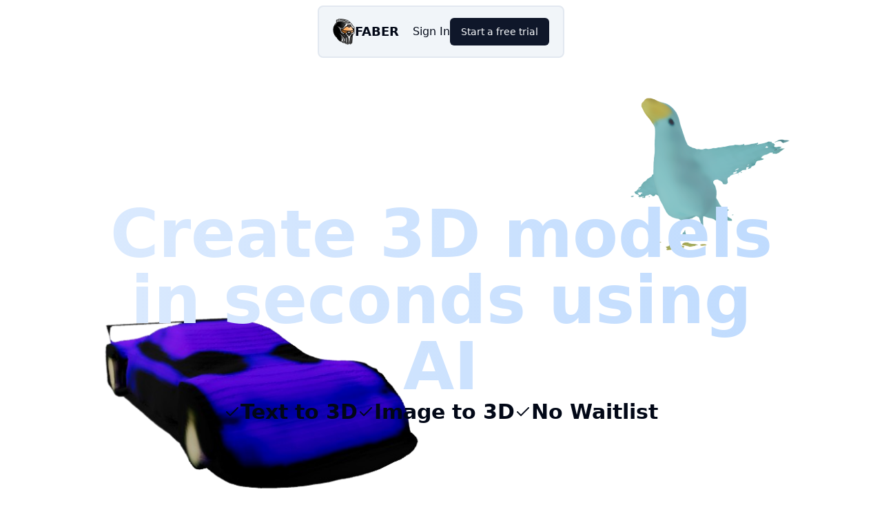

--- FILE ---
content_type: text/html; charset=utf-8
request_url: https://faber.gg/
body_size: 8520
content:
<!DOCTYPE html><html lang="en"><head><meta charSet="utf-8"/><link rel="stylesheet" href="/_next/static/css/3b9887529f4eab0d.css" data-precedence="next"/><link rel="preload" href="/_next/static/chunks/webpack-c8563a4facf137b6.js" as="script"/><link rel="preload" href="/_next/static/chunks/87bc1fd9-241d1959c16b26a9.js" as="script"/><link rel="preload" href="/_next/static/chunks/381-be0a5dc3a4673b23.js" as="script"/><link rel="preload" href="/_next/static/chunks/main-app-e156d452cf2200ea.js" as="script"/><title>faber.gg</title><meta name="description" content="Create 3D models in seconds using AI. No 3D modelling skills required."/><meta name="viewport" content="width=device-width, initial-scale=1"/><meta property="og:image:type" content="image/png"/><meta property="og:image:width" content="2400"/><meta property="og:image:height" content="1402"/><meta property="og:image" content="https://faber-dr7hd52tn-ecumene-s-team.vercel.app/opengraph-image.png?d942c5bca19d27a1"/><meta name="twitter:card" content="summary"/><meta name="twitter:image:type" content="image/png"/><meta name="twitter:image:width" content="2400"/><meta name="twitter:image:height" content="1402"/><meta name="twitter:image" content="https://faber-dr7hd52tn-ecumene-s-team.vercel.app/opengraph-image.png?d942c5bca19d27a1"/><link rel="icon" href="/favicon.ico" type="image/x-icon" sizes="any"/><link rel="icon" href="/icon.ico?37c834ba108e3fe5" type="image/x-icon" sizes="any"/><link rel="apple-touch-icon" href="/apple-icon.png?3464b2108edeeaaa" type="image/png" sizes="500x500"/><script src="/_next/static/chunks/polyfills-78c92fac7aa8fdd8.js" noModule=""></script></head><body><style>#nprogress{pointer-events:none}#nprogress .bar{background:#29d;position:fixed;z-index:1031;top:0;left:0;width:100%;height:3px}#nprogress .peg{display:block;position:absolute;right:0;width:100px;height:100%;box-shadow:0 0 10px #29d,0 0 5px #29d;opacity:1;-webkit-transform:rotate(3deg) translate(0px,-4px);-ms-transform:rotate(3deg) translate(0px,-4px);transform:rotate(3deg) translate(0px,-4px)}#nprogress .spinner{display:block;position:fixed;z-index:1031;top:15px;right:15px}#nprogress .spinner-icon{width:18px;height:18px;box-sizing:border-box;border:2px solid transparent;border-top-color:#29d;border-left-color:#29d;border-radius:50%;-webkit-animation:nprogress-spinner 400ms linear infinite;animation:nprogress-spinner 400ms linear infinite}.nprogress-custom-parent{overflow:hidden;position:relative}.nprogress-custom-parent #nprogress .bar,.nprogress-custom-parent #nprogress .spinner{position:absolute}@-webkit-keyframes nprogress-spinner{0%{-webkit-transform:rotate(0deg)}100%{-webkit-transform:rotate(360deg)}}@keyframes nprogress-spinner{0%{transform:rotate(0deg)}100%{transform:rotate(360deg)}}</style><script>!function(){try{var d=document.documentElement,c=d.classList;c.remove('light','dark');var e=localStorage.getItem('theme');if('system'===e||(!e&&true)){var t='(prefers-color-scheme: dark)',m=window.matchMedia(t);if(m.media!==t||m.matches){d.style.colorScheme = 'dark';c.add('dark')}else{d.style.colorScheme = 'light';c.add('light')}}else if(e){c.add(e|| '')}if(e==='light'||e==='dark')d.style.colorScheme=e}catch(e){}}()</script><main class=""><nav aria-label="Main" data-orientation="horizontal" dir="ltr" class="relative z-10 flex flex-1 items-center justify-center my-2"><div class="flex gap-2 border-input border-2 rounded-lg bg-muted px-5 py-4"><div class="flex items-center gap-4"><a class="flex items-center gap-4 text-lg font-bold mr-5" href="/"><img alt="Logo" loading="lazy" width="32" height="32" decoding="async" data-nimg="1" style="color:transparent" src="/_next/static/media/logo.1dc0e77d.svg"/>FABER</a></div><div class="flex items-center gap-2"><div style="position:relative"><ul data-orientation="horizontal" class="group flex flex-1 list-none gap-2 items-center justify-center space-x-1" dir="ltr"><li class="flex gap-3"><div class="flex gap-4 items-center"><a href="/sign-in?redirect_url=https%3A%2F%2Ffaber.gg%2Fai" class="font-medium" data-radix-collection-item="">Sign In</a><a href="/sign-up?redirect_url=https%3A%2F%2Ffaber.gg%2Fai" class="inline-flex gap-2 items-center justify-center rounded-md text-sm font-medium ring-offset-background transition-colors focus-visible:outline-none focus-visible:ring-2 focus-visible:ring-ring focus-visible:ring-offset-2 disabled:pointer-events-none disabled:opacity-50 bg-primary text-primary-foreground hover:bg-primary/90 h-10 px-4 py-2" data-radix-collection-item="">Start a free trial</a></div></li></ul></div></div></div><div class="absolute left-0 top-full flex justify-center"></div></nav><div class="relative flex flex-col mt-52 mb-20 gap-24 flex-1 justify-between max-w-5xl mx-auto"><img alt="An AI generated Race Car" src="/racecar.png" class="absolute -z-10 animate-in slide-in-from-left-36 slide-in-from-top-28 duration-1000 fade-in w-1/2"/><img alt="An AI generated Race Car" src="/bird.png" class="absolute -z-10 right-0 -top-40 opacity-80 animate-in slide-in-from-bottom-10 slide-in-from-right-10 duration-1000 fade-in w-1/2 lg:w-1/4"/><h1 class="text-4xl lg:text-8xl font-bold text-center text-transparent bg-clip-text bg-gradient-to-r from-blue-100 to-blue-200">Create 3D models in seconds using AI</h1><ul class="mx-auto font-space font-bold md:mx-4 flex flex-col md:flex-row justify-center gap-2 md:gap-10 text-xl md:text-3xl"><li class="flex flex-row gap-2 items-center fill-mode-both animate-in fade-in slide-in-from-top duration-1000 "><svg xmlns="http://www.w3.org/2000/svg" width="24" height="24" viewBox="0 0 24 24" fill="none" stroke="currentColor" stroke-width="2" stroke-linecap="round" stroke-linejoin="round" class="lucide lucide-check"><polyline points="20 6 9 17 4 12"></polyline></svg> Text to 3D</li><li class="flex flex-row gap-2 items-center fill-mode-both animate-in fade-in slide-in-from-top duration-1000 delay-500 -translate-x-100"><svg xmlns="http://www.w3.org/2000/svg" width="24" height="24" viewBox="0 0 24 24" fill="none" stroke="currentColor" stroke-width="2" stroke-linecap="round" stroke-linejoin="round" class="lucide lucide-check"><polyline points="20 6 9 17 4 12"></polyline></svg>Image to 3D</li><li class="flex flex-row gap-2 items-center fill-mode-both animate-in fade-in slide-in-from-top duration-1000 delay-1000 -translate-x-100"><svg xmlns="http://www.w3.org/2000/svg" width="24" height="24" viewBox="0 0 24 24" fill="none" stroke="currentColor" stroke-width="2" stroke-linecap="round" stroke-linejoin="round" class="lucide lucide-check"><polyline points="20 6 9 17 4 12"></polyline></svg>No Waitlist</li></ul></div><div class="relative flex items-center justify-center flex-1 gap-8 max-w-5xl mx-auto"><div class="py-8 flex flex-col sm:flex-row flex-1 gap-4 justify-between items-center font-bold text-md pb-10"><div class="flex gap-2 items-center w-48"><img alt="Mitch" loading="lazy" width="50" height="50" decoding="async" data-nimg="1" style="color:transparent" srcSet="/_next/image?url=%2Fmitch.jpg&amp;w=64&amp;q=75 1x, /_next/image?url=%2Fmitch.jpg&amp;w=128&amp;q=75 2x" src="/_next/image?url=%2Fmitch.jpg&amp;w=128&amp;q=75"/><div class="flex flex-col"><a href="https://geniusapp.dev">Mitchell Hynes</a><a class="text-blue-500 text-xs" href="https://geniusapp.dev">https://geniusapp.dev/</a></div></div><a href="/about" class="inline-flex gap-2 items-center justify-center rounded-md text-sm font-medium ring-offset-background transition-colors focus-visible:outline-none focus-visible:ring-2 focus-visible:ring-ring focus-visible:ring-offset-2 disabled:pointer-events-none disabled:opacity-50 bg-primary text-primary-foreground hover:bg-primary/90 h-10 px-4 py-2">Why I made Faber</a><div class="sm:w-48 flex justify-end"><img alt="Newfoundland and Labrador Flag" loading="lazy" width="60" height="30" decoding="async" data-nimg="1" style="color:transparent" src="newfie.svg"/></div></div></div><div class="mx-4 mt-20 flex flex-col md:flex-row gap-28 items-center justify-center"><h1 class="text-4xl font-bold">How it works</h1>Upload an image or type a description of the 3D model you want to create. Our AI will generate a 3D model in seconds.</div><div class="mx-4 mt-20 flex flex-col md:flex-row gap-28 items-center justify-center"><div class="flex flex-col"><div><div class="inline-flex items-center border rounded-full px-2.5 py-0.5 text-xs font-semibold transition-colors focus:outline-none focus:ring-2 focus:ring-ring focus:ring-offset-2 bg-primary border-transparent text-primary-foreground"><svg xmlns="http://www.w3.org/2000/svg" width="24" height="24" viewBox="0 0 24 24" fill="none" stroke="currentColor" stroke-width="2" stroke-linecap="round" stroke-linejoin="round" class="mr-2"><path d="M21 16V8a2 2 0 0 0-1-1.73l-7-4a2 2 0 0 0-2 0l-7 4A2 2 0 0 0 3 8v8a2 2 0 0 0 1 1.73l7 4a2 2 0 0 0 2 0l7-4A2 2 0 0 0 21 16z"></path><polyline points="3.29 7 12 12 20.71 7"></polyline><line x1="12" x2="12" y1="22" y2="12"></line></svg>Text-to-3D</div></div><div class="flex text-2xl gap-2 my-4"><b>Prompt:</b> <p class="font-mono"> &quot;A wizard&quot;</p></div><img alt="Text to 3D" loading="lazy" width="536" height="441" decoding="async" data-nimg="1" style="color:transparent" srcSet="/_next/image?url=%2Fwizard.png&amp;w=640&amp;q=75 1x, /_next/image?url=%2Fwizard.png&amp;w=1080&amp;q=75 2x" src="/_next/image?url=%2Fwizard.png&amp;w=1080&amp;q=75"/></div><div class="flex flex-col"><div><div class="inline-flex items-center border rounded-full px-2.5 py-0.5 text-xs font-semibold transition-colors focus:outline-none focus:ring-2 focus:ring-ring focus:ring-offset-2 bg-primary border-transparent text-primary-foreground"><svg xmlns="http://www.w3.org/2000/svg" width="24" height="24" viewBox="0 0 24 24" fill="none" stroke="currentColor" stroke-width="2" stroke-linecap="round" stroke-linejoin="round" class="mr-2"><rect width="18" height="18" x="3" y="3" rx="2" ry="2"></rect><circle cx="9" cy="9" r="2"></circle><path d="m21 15-3.086-3.086a2 2 0 0 0-2.828 0L6 21"></path></svg>Image-to-3D</div></div><div class="flex text-2xl gap-2 my-4"><b>Prompt:</b><p class="flex gap-2 items-center"><svg xmlns="http://www.w3.org/2000/svg" width="24" height="24" viewBox="0 0 24 24" fill="none" stroke="currentColor" stroke-width="2" stroke-linecap="round" stroke-linejoin="round" class="lucide lucide-cloud"><path d="M17.5 19H9a7 7 0 1 1 6.71-9h1.79a4.5 4.5 0 1 1 0 9Z"></path></svg> Image upload</p></div><img alt="Image to 3D" loading="lazy" width="536" height="441" decoding="async" data-nimg="1" style="color:transparent" srcSet="/_next/image?url=%2Fdog.png&amp;w=640&amp;q=75 1x, /_next/image?url=%2Fdog.png&amp;w=1080&amp;q=75 2x" src="/_next/image?url=%2Fdog.png&amp;w=1080&amp;q=75"/></div></div><div class="flex flex-col items-center my-24 gap-8 flex-1 max-w-xl mx-auto px-3"><h1 class="text-4xl font-bold">Pricing</h1><div class="flex lg:items-center flex-col lg:flex-row gap-4"><div class="rounded-lg border bg-card text-card-foreground shadow-sm md:w-96 flex flex-col"><div class="flex flex-col space-y-1.5 p-6"><h3 class="text-lg font-semibold leading-none tracking-tight">FREE</h3><p class="text-sm text-muted-foreground">Faber.gg: Create with limits.</p></div><div class="p-6 pt-0 flex flex-col flex-1 gap-2"><ul class="flex flex-col gap-2"><li class="flex"><svg xmlns="http://www.w3.org/2000/svg" width="24" height="24" viewBox="0 0 24 24" fill="none" stroke="currentColor" stroke-width="2" stroke-linecap="round" stroke-linejoin="round" class="lucide lucide-dot"><circle cx="12.1" cy="12.1" r="1"></circle></svg> 3 FREE models.</li><li class="flex"><svg xmlns="http://www.w3.org/2000/svg" width="24" height="24" viewBox="0 0 24 24" fill="none" stroke="currentColor" stroke-width="2" stroke-linecap="round" stroke-linejoin="round" class="lucide lucide-dot"><circle cx="12.1" cy="12.1" r="1"></circle></svg> Text-to-3D, Image-to-3D</li></ul></div><div class="items-center p-6 pt-0 flex gap-2 text-gray-400"><a class="inline-flex gap-2 items-center justify-center rounded-md text-sm font-medium ring-offset-background transition-colors focus-visible:outline-none focus-visible:ring-2 focus-visible:ring-ring focus-visible:ring-offset-2 disabled:pointer-events-none disabled:opacity-50 bg-primary text-primary-foreground hover:bg-primary/90 h-10 px-4 py-2" href="/sign-up?redirect_url=https%3A%2F%2Ffaber.gg%2Fassets">SIGN UP</a><div class="inline-flex items-center border rounded-full px-2.5 py-0.5 text-xs font-semibold transition-colors focus:outline-none focus:ring-2 focus:ring-ring focus:ring-offset-2 bg-primary border-transparent text-primary-foreground">Trial</div>FREE</div></div><div class="rounded-lg border bg-card text-card-foreground shadow-sm relative md:w-96 flex flex-col text-lg h-96"><div class="absolute -inset-1 bg-gradient-to-r from-purple-600 to-pink-600 rounded-lg blur opacity-25"></div><div class="flex flex-col space-y-1.5 p-6"><div class="flex gap-2 my-2"><div class="inline-flex items-center border rounded-full px-2.5 py-0.5 text-xs font-semibold transition-colors focus:outline-none focus:ring-2 focus:ring-ring focus:ring-offset-2 bg-primary border-transparent text-primary-foreground">Most popular</div><div class="inline-flex items-center border rounded-full px-2.5 py-0.5 text-xs font-semibold transition-colors focus:outline-none focus:ring-2 focus:ring-ring focus:ring-offset-2 bg-primary border-transparent text-primary-foreground">Recommended</div></div><h3 class="text-lg font-semibold leading-none tracking-tight">100 Credits</h3><p class="text-sm text-muted-foreground">Faber.gg: Create without limits.</p></div><div class="p-6 pt-0 flex flex-col flex-1 gap-2"><ul class="flex flex-col gap-2"><li class="flex"><svg xmlns="http://www.w3.org/2000/svg" width="24" height="24" viewBox="0 0 24 24" fill="none" stroke="currentColor" stroke-width="2" stroke-linecap="round" stroke-linejoin="round" class="lucide lucide-dot"><circle cx="12.1" cy="12.1" r="1"></circle></svg> 100 generations</li><li class="flex"><svg xmlns="http://www.w3.org/2000/svg" width="24" height="24" viewBox="0 0 24 24" fill="none" stroke="currentColor" stroke-width="2" stroke-linecap="round" stroke-linejoin="round" class="lucide lucide-dot"><circle cx="12.1" cy="12.1" r="1"></circle></svg> <b>.FBX</b>, <b>.Blend</b>, <b>.GLTF</b> export and more</li><li class="flex"><svg xmlns="http://www.w3.org/2000/svg" width="24" height="24" viewBox="0 0 24 24" fill="none" stroke="currentColor" stroke-width="2" stroke-linecap="round" stroke-linejoin="round" class="lucide lucide-dot"><circle cx="12.1" cy="12.1" r="1"></circle></svg> Text-to-3D, Image-to-3D</li></ul></div><div class="items-center p-6 pt-0 relative flex gap-2 text-gray-400"><a class="inline-flex gap-2 items-center justify-center rounded-md text-sm font-medium ring-offset-background transition-colors focus-visible:outline-none focus-visible:ring-2 focus-visible:ring-ring focus-visible:ring-offset-2 disabled:pointer-events-none disabled:opacity-50 bg-primary text-primary-foreground hover:bg-primary/90 h-10 px-4 py-2" href="/sign-up?redirect_url=https%3A%2F%2Ffaber.gg%2Fassets">SIGN UP</a><div class="inline-flex items-center border rounded-full px-2.5 py-0.5 text-xs font-semibold transition-colors focus:outline-none focus:ring-2 focus:ring-ring focus:ring-offset-2 bg-primary border-transparent text-primary-foreground">Non-Recurring</div> $4.99</div></div><div class="rounded-lg border bg-card text-card-foreground shadow-sm md:w-96 flex flex-col"><div class="flex flex-col space-y-1.5 p-6"><h3 class="text-lg font-semibold leading-none tracking-tight">Pro</h3><p class="text-sm text-muted-foreground">Faber.gg: Create without limits.</p></div><div class="p-6 pt-0 flex flex-col flex-1 gap-2"><ul class="flex flex-col gap-2"><li class="flex"><svg xmlns="http://www.w3.org/2000/svg" width="24" height="24" viewBox="0 0 24 24" fill="none" stroke="currentColor" stroke-width="2" stroke-linecap="round" stroke-linejoin="round" class="lucide lucide-dot"><circle cx="12.1" cy="12.1" r="1"></circle></svg> Priority access + No queue times</li><li class="flex"><svg xmlns="http://www.w3.org/2000/svg" width="24" height="24" viewBox="0 0 24 24" fill="none" stroke="currentColor" stroke-width="2" stroke-linecap="round" stroke-linejoin="round" class="lucide lucide-dot"><circle cx="12.1" cy="12.1" r="1"></circle></svg> Collaborative features for teams</li></ul></div><div class="items-center p-6 pt-0 flex gap-2 text-gray-400"><button class="inline-flex gap-2 items-center justify-center rounded-md text-sm font-medium ring-offset-background transition-colors focus-visible:outline-none focus-visible:ring-2 focus-visible:ring-ring focus-visible:ring-offset-2 disabled:pointer-events-none disabled:opacity-50 bg-primary text-primary-foreground hover:bg-primary/90 h-10 px-4 py-2" disabled="">BUY NOW</button>Coming soon...</div></div></div></div><div class="flex flex-col my-24 gap-8 flex-1 max-w-xl mx-auto px-3"><h1 class="text-4xl font-bold">FAQ</h1><div data-orientation="vertical"><div data-state="closed" data-orientation="vertical" class="border-b"><h3 data-orientation="vertical" data-state="closed" class="flex"><button type="button" aria-controls="radix-:Rberaba:" aria-expanded="false" data-state="closed" data-orientation="vertical" id="radix-:R3eraba:" class="flex flex-1 items-center justify-between py-4 font-medium transition-all hover:underline [&amp;[data-state=open]&gt;svg]:rotate-180" data-radix-collection-item="">What is Shap-E?<svg xmlns="http://www.w3.org/2000/svg" width="24" height="24" viewBox="0 0 24 24" fill="none" stroke="currentColor" stroke-width="2" stroke-linecap="round" stroke-linejoin="round" class="h-4 w-4 transition-transform duration-200"><polyline points="6 9 12 15 18 9"></polyline></svg></button></h3><div data-state="closed" id="radix-:Rberaba:" hidden="" role="region" aria-labelledby="radix-:R3eraba:" data-orientation="vertical" class="overflow-hidden text-sm transition-all data-[state=closed]:animate-accordion-up data-[state=open]:animate-accordion-down" style="--radix-accordion-content-height:var(--radix-collapsible-content-height);--radix-accordion-content-width:var(--radix-collapsible-content-width)"></div></div><div data-state="closed" data-orientation="vertical" class="border-b"><h3 data-orientation="vertical" data-state="closed" class="flex"><button type="button" aria-controls="radix-:Rderaba:" aria-expanded="false" data-state="closed" data-orientation="vertical" id="radix-:R5eraba:" class="flex flex-1 items-center justify-between py-4 font-medium transition-all hover:underline [&amp;[data-state=open]&gt;svg]:rotate-180" data-radix-collection-item="">What is faber.gg?<svg xmlns="http://www.w3.org/2000/svg" width="24" height="24" viewBox="0 0 24 24" fill="none" stroke="currentColor" stroke-width="2" stroke-linecap="round" stroke-linejoin="round" class="h-4 w-4 transition-transform duration-200"><polyline points="6 9 12 15 18 9"></polyline></svg></button></h3><div data-state="closed" id="radix-:Rderaba:" hidden="" role="region" aria-labelledby="radix-:R5eraba:" data-orientation="vertical" class="overflow-hidden text-sm transition-all data-[state=closed]:animate-accordion-up data-[state=open]:animate-accordion-down" style="--radix-accordion-content-height:var(--radix-collapsible-content-height);--radix-accordion-content-width:var(--radix-collapsible-content-width)"></div></div><div data-state="closed" data-orientation="vertical" class="border-b"><h3 data-orientation="vertical" data-state="closed" class="flex"><button type="button" aria-controls="radix-:Rferaba:" aria-expanded="false" data-state="closed" data-orientation="vertical" id="radix-:R7eraba:" class="flex flex-1 items-center justify-between py-4 font-medium transition-all hover:underline [&amp;[data-state=open]&gt;svg]:rotate-180" data-radix-collection-item="">How do I use faber.gg?<svg xmlns="http://www.w3.org/2000/svg" width="24" height="24" viewBox="0 0 24 24" fill="none" stroke="currentColor" stroke-width="2" stroke-linecap="round" stroke-linejoin="round" class="h-4 w-4 transition-transform duration-200"><polyline points="6 9 12 15 18 9"></polyline></svg></button></h3><div data-state="closed" id="radix-:Rferaba:" hidden="" role="region" aria-labelledby="radix-:R7eraba:" data-orientation="vertical" class="overflow-hidden text-sm transition-all data-[state=closed]:animate-accordion-up data-[state=open]:animate-accordion-down" style="--radix-accordion-content-height:var(--radix-collapsible-content-height);--radix-accordion-content-width:var(--radix-collapsible-content-width)"></div></div></div></div></main>;<script src="/_next/static/chunks/webpack-c8563a4facf137b6.js" async=""></script><script src="/_next/static/chunks/87bc1fd9-241d1959c16b26a9.js" async=""></script><script src="/_next/static/chunks/381-be0a5dc3a4673b23.js" async=""></script><script src="/_next/static/chunks/main-app-e156d452cf2200ea.js" async=""></script><script>(self.__next_f=self.__next_f||[]).push([0])</script><script>self.__next_f.push([1,"1:HL[\"/_next/static/css/3b9887529f4eab0d.css\",{\"as\":\"style\"}]\n0:\"$L2\"\n"])</script><script>self.__next_f.push([1,"3:I{\"id\":78095,\"chunks\":[\"272:static/chunks/webpack-c8563a4facf137b6.js\",\"704:static/chunks/87bc1fd9-241d1959c16b26a9.js\",\"381:static/chunks/381-be0a5dc3a4673b23.js\"],\"name\":\"default\",\"async\":false}\n5:I{\"id\":21223,\"chunks\":[\"272:static/chunks/webpack-c8563a4facf137b6.js\",\"704:static/chunks/87bc1fd9-241d1959c16b26a9.js\",\"381:static/chunks/381-be0a5dc3a4673b23.js\"],\"name\":\"GlobalError\",\"async\":false}\n7:I{\"id\":11948,\"chunks\":[\"44:static/chunks/f71a365d-850c0abb0847b38e.js\",\"243:static/chunks/243-0e013027e5cde0"])</script><script>self.__next_f.push([1,"d3.js\",\"751:static/chunks/751-1498979211d21af1.js\",\"472:static/chunks/472-1d86bde53be2ba60.js\",\"185:static/chunks/app/layout-f22c2e342caa838e.js\"],\"name\":\"StripeWrapper\",\"async\":false}\n8:I{\"id\":79898,\"chunks\":[\"44:static/chunks/f71a365d-850c0abb0847b38e.js\",\"243:static/chunks/243-0e013027e5cde0d3.js\",\"751:static/chunks/751-1498979211d21af1.js\",\"472:static/chunks/472-1d86bde53be2ba60.js\",\"185:static/chunks/app/layout-f22c2e342caa838e.js\"],\"name\":\"ClientClerkProvider\",\"async\":false}\n9:I{\"id\":94670,\"chunks\":[\""])</script><script>self.__next_f.push([1,"44:static/chunks/f71a365d-850c0abb0847b38e.js\",\"243:static/chunks/243-0e013027e5cde0d3.js\",\"751:static/chunks/751-1498979211d21af1.js\",\"472:static/chunks/472-1d86bde53be2ba60.js\",\"185:static/chunks/app/layout-f22c2e342caa838e.js\"],\"name\":\"\",\"async\":false}\na:I{\"id\":14363,\"chunks\":[\"44:static/chunks/f71a365d-850c0abb0847b38e.js\",\"243:static/chunks/243-0e013027e5cde0d3.js\",\"751:static/chunks/751-1498979211d21af1.js\",\"472:static/chunks/472-1d86bde53be2ba60.js\",\"185:static/chunks/app/layout-f22c2e342caa838e.js\"]"])</script><script>self.__next_f.push([1,",\"name\":\"ThemeProvider\",\"async\":false}\nb:I{\"id\":53466,\"chunks\":[\"272:static/chunks/webpack-c8563a4facf137b6.js\",\"704:static/chunks/87bc1fd9-241d1959c16b26a9.js\",\"381:static/chunks/381-be0a5dc3a4673b23.js\"],\"name\":\"default\",\"async\":false}\nc:I{\"id\":70372,\"chunks\":[\"272:static/chunks/webpack-c8563a4facf137b6.js\",\"704:static/chunks/87bc1fd9-241d1959c16b26a9.js\",\"381:static/chunks/381-be0a5dc3a4673b23.js\"],\"name\":\"default\",\"async\":false}\ne:I{\"id\":34298,\"chunks\":[\"44:static/chunks/f71a365d-850c0abb0847b38e.js\",\"2"])</script><script>self.__next_f.push([1,"43:static/chunks/243-0e013027e5cde0d3.js\",\"751:static/chunks/751-1498979211d21af1.js\",\"472:static/chunks/472-1d86bde53be2ba60.js\",\"185:static/chunks/app/layout-f22c2e342caa838e.js\"],\"name\":\"Analytics\",\"async\":false}\n"])</script><script>self.__next_f.push([1,"2:[[[\"$\",\"link\",\"0\",{\"rel\":\"stylesheet\",\"href\":\"/_next/static/css/3b9887529f4eab0d.css\",\"precedence\":\"next\"}]],[\"$\",\"$L3\",null,{\"buildId\":\"3dukRojbQV0QFeOKV_Lgw\",\"assetPrefix\":\"\",\"initialCanonicalUrl\":\"/\",\"initialTree\":[\"\",{\"children\":[\"__PAGE__\",{}]},\"$undefined\",\"$undefined\",true],\"initialHead\":\"$L4\",\"globalErrorComponent\":\"$5\",\"notFound\":[\"$\",\"html\",null,{\"id\":\"__next_error__\",\"children\":[[\"$\",\"head\",null,{\"children\":\"$undefined\"}],[\"$\",\"body\",null,{\"children\":[\"$L6\",\"$undefined\",[[\"$\",\"title\",null,{\"children\":\"404: This page could not be found.\"}],[\"$\",\"div\",null,{\"style\":{\"fontFamily\":\"system-ui,\\\"Segoe UI\\\",Roboto,Helvetica,Arial,sans-serif,\\\"Apple Color Emoji\\\",\\\"Segoe UI Emoji\\\"\",\"height\":\"100vh\",\"textAlign\":\"center\",\"display\":\"flex\",\"flexDirection\":\"column\",\"alignItems\":\"center\",\"justifyContent\":\"center\"},\"children\":[\"$\",\"div\",null,{\"children\":[[\"$\",\"style\",null,{\"dangerouslySetInnerHTML\":{\"__html\":\"body{color:#000;background:#fff;margin:0}.next-error-h1{border-right:1px solid rgba(0,0,0,.3)}@media (prefers-color-scheme:dark){body{color:#fff;background:#000}.next-error-h1{border-right:1px solid rgba(255,255,255,.3)}}\"}}],[\"$\",\"h1\",null,{\"className\":\"next-error-h1\",\"style\":{\"display\":\"inline-block\",\"margin\":\"0 20px 0 0\",\"padding\":\"0 23px 0 0\",\"fontSize\":24,\"fontWeight\":500,\"verticalAlign\":\"top\",\"lineHeight\":\"49px\"},\"children\":\"404\"}],[\"$\",\"div\",null,{\"style\":{\"display\":\"inline-block\"},\"children\":[\"$\",\"h2\",null,{\"style\":{\"fontSize\":14,\"fontWeight\":400,\"lineHeight\":\"49px\",\"margin\":0},\"children\":\"This page could not be found.\"}]}]]}]}]]]}]]}],\"asNotFound\":false,\"children\":[[\"$\",\"$L7\",\"pk_live_51NBTeWAKZaE0EoF0wwIswUc5jJxOmKcwq6r5IbBiEP9wrhVmAHWppre8cy63WM2mXYykrg2v8bAoC9HQgjkwT4oW00LM8W19wV\",{\"children\":[\"$\",\"$L8\",null,{\"appearance\":{\"baseTheme\":{\"variables\":{\"colorBackground\":\"#19191A\",\"colorInputBackground\":\"#19191A\",\"colorAlphaShade\":\"white\",\"colorText\":\"white\",\"colorInputText\":\"white\",\"colorShimmer\":\"rgba(255,255,255,0.36)\",\"shadowShimmer\":\"1px 1px 2px rgba(0,0,0,0.36)\"},\"elements\":{\"providerIcon__apple\":{\"filter\":\"invert(1)\"},\"providerIcon__github\":{\"filter\":\"invert(1)\"},\"activeDeviceIcon\":{\"--cl-chassis-bottom\":\"#d2d2d2\",\"--cl-chassis-back\":\"#e6e6e6\",\"--cl-chassis-screen\":\"#e6e6e6\",\"--cl-screen\":\"#111111\"}},\"__type\":\"prebuilt_appearance\"}},\"frontendApi\":\"\",\"publishableKey\":\"pk_live_Y2xlcmsuZmFiZXIuZ2ck\",\"clerkJSUrl\":\"$undefined\",\"proxyUrl\":\"\",\"domain\":\"\",\"isSatellite\":false,\"signInUrl\":\"\",\"signUpUrl\":\"\",\"afterSignInUrl\":\"\",\"afterSignUpUrl\":\"\",\"initialState\":{\"sessionClaims\":null,\"sessionId\":null,\"session\":null,\"userId\":null,\"user\":null,\"actor\":null,\"orgId\":null,\"orgRole\":null,\"orgSlug\":null,\"organization\":null},\"children\":[\"$\",\"html\",null,{\"lang\":\"en\",\"suppressHydrationWarning\":true,\"children\":[[\"$\",\"body\",null,{\"children\":[[\"$\",\"$L9\",null,{}],[\"$\",\"$La\",null,{\"attribute\":\"class\",\"defaultTheme\":\"system\",\"enableSystem\":true,\"children\":[\"$\",\"$Lb\",null,{\"parallelRouterKey\":\"children\",\"segmentPath\":[\"children\"],\"error\":\"$undefined\",\"errorStyles\":\"$undefined\",\"loading\":\"$undefined\",\"loadingStyles\":\"$undefined\",\"hasLoading\":false,\"template\":[\"$\",\"$Lc\",null,{}],\"templateStyles\":\"$undefined\",\"notFound\":\"$undefined\",\"notFoundStyles\":\"$undefined\",\"childProp\":{\"current\":[\"$Ld\",null],\"segment\":\"__PAGE__\"},\"styles\":[]}]}]]}],[\"$\",\"$Le\",null,{\"mode\":\"production\"}],\";\"]}]}]}],null]}]]\n"])</script><script>self.__next_f.push([1,"f:I{\"id\":65877,\"chunks\":[\"243:static/chunks/243-0e013027e5cde0d3.js\",\"240:static/chunks/240-94050700579ae670.js\",\"773:static/chunks/773-c61461a32ec7aef6.js\",\"896:static/chunks/896-8ce494fb5b8f6ae4.js\",\"43:static/chunks/43-7996ce5d3bbafa22.js\",\"729:static/chunks/729-79711acb77082149.js\",\"611:static/chunks/611-2087f513b6c67b0b.js\",\"931:static/chunks/app/page-a1a727afe9877d82.js\"],\"name\":\"NavigationMenu\",\"async\":false}\n10:I{\"id\":83240,\"chunks\":[\"243:static/chunks/243-0e013027e5cde0d3.js\",\"240:static/chunks/240"])</script><script>self.__next_f.push([1,"-94050700579ae670.js\",\"773:static/chunks/773-c61461a32ec7aef6.js\",\"896:static/chunks/896-8ce494fb5b8f6ae4.js\",\"43:static/chunks/43-7996ce5d3bbafa22.js\",\"729:static/chunks/729-79711acb77082149.js\",\"611:static/chunks/611-2087f513b6c67b0b.js\",\"931:static/chunks/app/page-a1a727afe9877d82.js\"],\"name\":\"Image\",\"async\":false}\n11:I{\"id\":65877,\"chunks\":[\"243:static/chunks/243-0e013027e5cde0d3.js\",\"240:static/chunks/240-94050700579ae670.js\",\"773:static/chunks/773-c61461a32ec7aef6.js\",\"896:static/chunks/896-8ce494fb5b8"])</script><script>self.__next_f.push([1,"f6ae4.js\",\"43:static/chunks/43-7996ce5d3bbafa22.js\",\"729:static/chunks/729-79711acb77082149.js\",\"611:static/chunks/611-2087f513b6c67b0b.js\",\"931:static/chunks/app/page-a1a727afe9877d82.js\"],\"name\":\"NavigationMenuList\",\"async\":false}\n12:I{\"id\":65877,\"chunks\":[\"243:static/chunks/243-0e013027e5cde0d3.js\",\"240:static/chunks/240-94050700579ae670.js\",\"773:static/chunks/773-c61461a32ec7aef6.js\",\"896:static/chunks/896-8ce494fb5b8f6ae4.js\",\"43:static/chunks/43-7996ce5d3bbafa22.js\",\"729:static/chunks/729-79711acb7708"])</script><script>self.__next_f.push([1,"2149.js\",\"611:static/chunks/611-2087f513b6c67b0b.js\",\"931:static/chunks/app/page-a1a727afe9877d82.js\"],\"name\":\"NavigationMenuItem\",\"async\":false}\n13:I{\"id\":65877,\"chunks\":[\"243:static/chunks/243-0e013027e5cde0d3.js\",\"240:static/chunks/240-94050700579ae670.js\",\"773:static/chunks/773-c61461a32ec7aef6.js\",\"896:static/chunks/896-8ce494fb5b8f6ae4.js\",\"43:static/chunks/43-7996ce5d3bbafa22.js\",\"729:static/chunks/729-79711acb77082149.js\",\"611:static/chunks/611-2087f513b6c67b0b.js\",\"931:static/chunks/app/page-a1a727"])</script><script>self.__next_f.push([1,"afe9877d82.js\"],\"name\":\"NavigationMenuLink\",\"async\":false}\n14:I{\"id\":14432,\"chunks\":[\"243:static/chunks/243-0e013027e5cde0d3.js\",\"240:static/chunks/240-94050700579ae670.js\",\"773:static/chunks/773-c61461a32ec7aef6.js\",\"896:static/chunks/896-8ce494fb5b8f6ae4.js\",\"43:static/chunks/43-7996ce5d3bbafa22.js\",\"729:static/chunks/729-79711acb77082149.js\",\"611:static/chunks/611-2087f513b6c67b0b.js\",\"931:static/chunks/app/page-a1a727afe9877d82.js\"],\"name\":\"\",\"async\":false}\n15:I{\"id\":9445,\"chunks\":[\"243:static/chunks/24"])</script><script>self.__next_f.push([1,"3-0e013027e5cde0d3.js\",\"240:static/chunks/240-94050700579ae670.js\",\"773:static/chunks/773-c61461a32ec7aef6.js\",\"896:static/chunks/896-8ce494fb5b8f6ae4.js\",\"43:static/chunks/43-7996ce5d3bbafa22.js\",\"729:static/chunks/729-79711acb77082149.js\",\"611:static/chunks/611-2087f513b6c67b0b.js\",\"931:static/chunks/app/page-a1a727afe9877d82.js\"],\"name\":\"Accordion\",\"async\":false}\n16:I{\"id\":9445,\"chunks\":[\"243:static/chunks/243-0e013027e5cde0d3.js\",\"240:static/chunks/240-94050700579ae670.js\",\"773:static/chunks/773-c61461a"])</script><script>self.__next_f.push([1,"32ec7aef6.js\",\"896:static/chunks/896-8ce494fb5b8f6ae4.js\",\"43:static/chunks/43-7996ce5d3bbafa22.js\",\"729:static/chunks/729-79711acb77082149.js\",\"611:static/chunks/611-2087f513b6c67b0b.js\",\"931:static/chunks/app/page-a1a727afe9877d82.js\"],\"name\":\"AccordionItem\",\"async\":false}\n17:I{\"id\":9445,\"chunks\":[\"243:static/chunks/243-0e013027e5cde0d3.js\",\"240:static/chunks/240-94050700579ae670.js\",\"773:static/chunks/773-c61461a32ec7aef6.js\",\"896:static/chunks/896-8ce494fb5b8f6ae4.js\",\"43:static/chunks/43-7996ce5d3bbafa"])</script><script>self.__next_f.push([1,"22.js\",\"729:static/chunks/729-79711acb77082149.js\",\"611:static/chunks/611-2087f513b6c67b0b.js\",\"931:static/chunks/app/page-a1a727afe9877d82.js\"],\"name\":\"AccordionTrigger\",\"async\":false}\n18:I{\"id\":9445,\"chunks\":[\"243:static/chunks/243-0e013027e5cde0d3.js\",\"240:static/chunks/240-94050700579ae670.js\",\"773:static/chunks/773-c61461a32ec7aef6.js\",\"896:static/chunks/896-8ce494fb5b8f6ae4.js\",\"43:static/chunks/43-7996ce5d3bbafa22.js\",\"729:static/chunks/729-79711acb77082149.js\",\"611:static/chunks/611-2087f513b6c67b0b"])</script><script>self.__next_f.push([1,".js\",\"931:static/chunks/app/page-a1a727afe9877d82.js\"],\"name\":\"AccordionContent\",\"async\":false}\n"])</script><script>self.__next_f.push([1,"d:[\"$\",\"main\",null,{\"className\":\"\",\"children\":[[\"$\",\"$Lf\",null,{\"className\":\"my-2\",\"children\":[\"$\",\"div\",null,{\"className\":\"flex gap-2 border-input border-2 rounded-lg bg-muted px-5 py-4\",\"children\":[[\"$\",\"div\",null,{\"className\":\"flex items-center gap-4\",\"children\":[\"$\",\"a\",null,{\"className\":\"flex items-center gap-4 text-lg font-bold mr-5\",\"href\":\"/\",\"children\":[[\"$\",\"$L10\",null,{\"src\":{\"src\":\"/_next/static/media/logo.1dc0e77d.svg\",\"height\":45,\"width\":38,\"blurWidth\":0,\"blurHeight\":0},\"width\":32,\"height\":32,\"alt\":\"Logo\"}],\"FABER\"]}]}],[\"$\",\"div\",null,{\"className\":\"flex items-center gap-2\",\"children\":[\"$\",\"$L11\",null,{\"children\":[\"$\",\"$L12\",null,{\"className\":\"flex gap-3\",\"children\":[\"$\",\"div\",null,{\"className\":\"flex gap-4 items-center\",\"children\":[[\"$\",\"$L13\",null,{\"href\":\"/sign-in?redirect_url=https%3A%2F%2Ffaber.gg%2Fai\",\"className\":\"font-medium\",\"children\":\"Sign In\"}],[\"$\",\"$L13\",null,{\"href\":\"/sign-up?redirect_url=https%3A%2F%2Ffaber.gg%2Fai\",\"className\":\"inline-flex gap-2 items-center justify-center rounded-md text-sm font-medium ring-offset-background transition-colors focus-visible:outline-none focus-visible:ring-2 focus-visible:ring-ring focus-visible:ring-offset-2 disabled:pointer-events-none disabled:opacity-50 bg-primary text-primary-foreground hover:bg-primary/90 h-10 px-4 py-2\",\"children\":\"Start a free trial\"}]]}]}]}]}]]}]}],[\"$\",\"div\",null,{\"className\":\"relative flex flex-col mt-52 mb-20 gap-24 flex-1 justify-between max-w-5xl mx-auto\",\"children\":[[\"$\",\"img\",null,{\"alt\":\"An AI generated Race Car\",\"src\":\"/racecar.png\",\"className\":\"absolute -z-10 animate-in slide-in-from-left-36 slide-in-from-top-28 duration-1000 fade-in w-1/2\"}],[\"$\",\"img\",null,{\"alt\":\"An AI generated Race Car\",\"src\":\"/bird.png\",\"className\":\"absolute -z-10 right-0 -top-40 opacity-80 animate-in slide-in-from-bottom-10 slide-in-from-right-10 duration-1000 fade-in w-1/2 lg:w-1/4\"}],[\"$\",\"h1\",null,{\"className\":\"text-4xl lg:text-8xl font-bold text-center text-transparent bg-clip-text bg-gradient-to-r from-blue-100 to-blue-200\",\"children\":\"Create 3D models in seconds using AI\"}],[\"$\",\"ul\",null,{\"className\":\"mx-auto font-space font-bold md:mx-4 flex flex-col md:flex-row justify-center gap-2 md:gap-10 text-xl md:text-3xl\",\"children\":[[\"$\",\"li\",null,{\"className\":\"flex flex-row gap-2 items-center fill-mode-both animate-in fade-in slide-in-from-top duration-1000 \",\"children\":[[\"$\",\"svg\",null,{\"xmlns\":\"http://www.w3.org/2000/svg\",\"width\":24,\"height\":24,\"viewBox\":\"0 0 24 24\",\"fill\":\"none\",\"stroke\":\"currentColor\",\"strokeWidth\":2,\"strokeLinecap\":\"round\",\"strokeLinejoin\":\"round\",\"className\":\"lucide lucide-check\",\"children\":[[\"$\",\"polyline\",\"10jjfj\",{\"points\":\"20 6 9 17 4 12\"}],\"$undefined\"]}],\" Text to 3D\"]}],[\"$\",\"li\",null,{\"className\":\"flex flex-row gap-2 items-center fill-mode-both animate-in fade-in slide-in-from-top duration-1000 delay-500 -translate-x-100\",\"children\":[[\"$\",\"svg\",null,{\"xmlns\":\"http://www.w3.org/2000/svg\",\"width\":24,\"height\":24,\"viewBox\":\"0 0 24 24\",\"fill\":\"none\",\"stroke\":\"currentColor\",\"strokeWidth\":2,\"strokeLinecap\":\"round\",\"strokeLinejoin\":\"round\",\"className\":\"lucide lucide-check\",\"children\":[[\"$\",\"polyline\",\"10jjfj\",{\"points\":\"20 6 9 17 4 12\"}],\"$undefined\"]}],\"Image to 3D\"]}],[\"$\",\"li\",null,{\"className\":\"flex flex-row gap-2 items-center fill-mode-both animate-in fade-in slide-in-from-top duration-1000 delay-1000 -translate-x-100\",\"children\":[[\"$\",\"svg\",null,{\"xmlns\":\"http://www.w3.org/2000/svg\",\"width\":24,\"height\":24,\"viewBox\":\"0 0 24 24\",\"fill\":\"none\",\"stroke\":\"currentColor\",\"strokeWidth\":2,\"strokeLinecap\":\"round\",\"strokeLinejoin\":\"round\",\"className\":\"lucide lucide-check\",\"children\":[[\"$\",\"polyline\",\"10jjfj\",{\"points\":\"20 6 9 17 4 12\"}],\"$undefined\"]}],\"No Waitlist\"]}]]}]]}],[\"$\",\"div\",null,{\"className\":\"relative flex items-center justify-center flex-1 gap-8 max-w-5xl mx-auto\",\"children\":[\"$\",\"div\",null,{\"className\":\"py-8 flex flex-col sm:flex-row flex-1 gap-4 justify-between items-center font-bold text-md pb-10\",\"children\":[[\"$\",\"div\",null,{\"className\":\"flex gap-2 items-center w-48\",\"children\":[[\"$\",\"$L10\",null,{\"alt\":\"Mitch\",\"src\":\"/mitch.jpg\",\"width\":50,\"height\":50}],[\"$\",\"div\",null,{\"className\":\"flex flex-col\",\"children\":[[\"$\",\"a\",null,{\"href\":\"https://geniusapp.dev\",\"children\":\"Mitchell Hynes\"}],[\"$\",\"a\",null,{\"className\":\"text-blue-500 text-xs\",\"href\":\"https://geniusapp.dev\",\"children\":\"https://geniusapp.dev/\"}]]}]]}],[\"$\",\"a\",null,{\"href\":\"/about\",\"className\":\"inline-flex gap-2 items-center justify-center rounded-md text-sm font-medium ring-offset-background transition-colors focus-visible:outline-none focus-visible:ring-2 focus-visible:ring-ring focus-visible:ring-offset-2 disabled:pointer-events-none disabled:opacity-50 bg-primary text-primary-foreground hover:bg-primary/90 h-10 px-4 py-2\",\"children\":\"Why I made Faber\"}],[\"$\",\"div\",null,{\"className\":\"sm:w-48 flex justify-end\",\"children\":[\"$\",\"$L10\",null,{\"src\":\"newfie.svg\",\"alt\":\"Newfoundland and Labrador Flag\",\"width\":60,\"height\":30}]}]]}]}],[\"$\",\"div\",null,{\"className\":\"mx-4 mt-20 flex flex-col md:flex-row gap-28 items-center justify-center\",\"children\":[[\"$\",\"h1\",null,{\"className\":\"text-4xl font-bold\",\"children\":\"How it works\"}],\"Upload an image or type a description of the 3D model you want to create. Our AI will generate a 3D model in seconds.\"]}],[\"$\",\"div\",null,{\"className\":\"mx-4 mt-20 flex flex-col md:flex-row gap-28 items-center justify-center\",\"children\":[[\"$\",\"div\",null,{\"className\":\"flex flex-col\",\"children\":[[\"$\",\"div\",null,{\"children\":[\"$\",\"div\",null,{\"className\":\"inline-flex items-center border rounded-full px-2.5 py-0.5 text-xs font-semibold transition-colors focus:outline-none focus:ring-2 focus:ring-ring focus:ring-offset-2 bg-primary border-transparent text-primary-foreground\",\"children\":[[\"$\",\"svg\",null,{\"xmlns\":\"http://www.w3.org/2000/svg\",\"width\":24,\"height\":24,\"viewBox\":\"0 0 24 24\",\"fill\":\"none\",\"stroke\":\"currentColor\",\"strokeWidth\":2,\"strokeLinecap\":\"round\",\"strokeLinejoin\":\"round\",\"className\":\"mr-2\",\"children\":[[\"$\",\"path\",\"yt0hxn\",{\"d\":\"M21 16V8a2 2 0 0 0-1-1.73l-7-4a2 2 0 0 0-2 0l-7 4A2 2 0 0 0 3 8v8a2 2 0 0 0 1 1.73l7 4a2 2 0 0 0 2 0l7-4A2 2 0 0 0 21 16z\"}],[\"$\",\"polyline\",\"ousv84\",{\"points\":\"3.29 7 12 12 20.71 7\"}],[\"$\",\"line\",\"a4e8g8\",{\"x1\":\"12\",\"x2\":\"12\",\"y1\":\"22\",\"y2\":\"12\"}],\"$undefined\"]}],\"Text-to-3D\"]}]}],[\"$\",\"div\",null,{\"className\":\"flex text-2xl gap-2 my-4\",\"children\":[[\"$\",\"b\",null,{\"children\":\"Prompt:\"}],\" \",[\"$\",\"p\",null,{\"className\":\"font-mono\",\"children\":\" \\\"A wizard\\\"\"}]]}],[\"$\",\"$L10\",null,{\"alt\":\"Text to 3D\",\"src\":\"/wizard.png\",\"width\":536,\"height\":441}]]}],[\"$\",\"div\",null,{\"className\":\"flex flex-col\",\"children\":[[\"$\",\"div\",null,{\"children\":[\"$\",\"div\",null,{\"className\":\"inline-flex items-center border rounded-full px-2.5 py-0.5 text-xs font-semibold transition-colors focus:outline-none focus:ring-2 focus:ring-ring focus:ring-offset-2 bg-primary border-transparent text-primary-foreground\",\"children\":[[\"$\",\"svg\",null,{\"xmlns\":\"http://www.w3.org/2000/svg\",\"width\":24,\"height\":24,\"viewBox\":\"0 0 24 24\",\"fill\":\"none\",\"stroke\":\"currentColor\",\"strokeWidth\":2,\"strokeLinecap\":\"round\",\"strokeLinejoin\":\"round\",\"className\":\"mr-2\",\"children\":[[\"$\",\"rect\",\"1m3agn\",{\"width\":\"18\",\"height\":\"18\",\"x\":\"3\",\"y\":\"3\",\"rx\":\"2\",\"ry\":\"2\"}],[\"$\",\"circle\",\"af1f0g\",{\"cx\":\"9\",\"cy\":\"9\",\"r\":\"2\"}],[\"$\",\"path\",\"1xmnt7\",{\"d\":\"m21 15-3.086-3.086a2 2 0 0 0-2.828 0L6 21\"}],\"$undefined\"]}],\"Image-to-3D\"]}]}],[\"$\",\"div\",null,{\"className\":\"flex text-2xl gap-2 my-4\",\"children\":[[\"$\",\"b\",null,{\"children\":\"Prompt:\"}],[\"$\",\"p\",null,{\"className\":\"flex gap-2 items-center\",\"children\":[[\"$\",\"svg\",null,{\"xmlns\":\"http://www.w3.org/2000/svg\",\"width\":24,\"height\":24,\"viewBox\":\"0 0 24 24\",\"fill\":\"none\",\"stroke\":\"currentColor\",\"strokeWidth\":2,\"strokeLinecap\":\"round\",\"strokeLinejoin\":\"round\",\"className\":\"lucide lucide-cloud\",\"children\":[[\"$\",\"path\",\"p7xjir\",{\"d\":\"M17.5 19H9a7 7 0 1 1 6.71-9h1.79a4.5 4.5 0 1 1 0 9Z\"}],\"$undefined\"]}],\" Image upload\"]}]]}],[\"$\",\"$L10\",null,{\"alt\":\"Image to 3D\",\"src\":\"/dog.png\",\"width\":536,\"height\":441}]]}]]}],[\"$\",\"$L14\",null,{}],[\"$\",\"div\",null,{\"className\":\"flex flex-col my-24 gap-8 flex-1 max-w-xl mx-auto px-3\",\"children\":[[\"$\",\"h1\",null,{\"className\":\"text-4xl font-bold\",\"children\":\"FAQ\"}],[\"$\",\"$L15\",null,{\"type\":\"multiple\",\"children\":[[\"$\",\"$L16\",null,{\"value\":\"item-1\",\"children\":[[\"$\",\"$L17\",null,{\"children\":\"What is Shap-E?\"}],[\"$\",\"$L18\",null,{\"children\":[[\"$\",\"a\",null,{\"href\":\"https://arxiv.org/abs/2305.02463\",\"className\":\"underline\",\"target\":\"_blank\",\"children\":\"Shap-E: Generating Conditional 3D Implicit Functions\"}],\" \",\"is an OpenAI model that converts text and images into 3D models. It is trained on a dataset of 3D models and their descriptions.\"]}]]}],[\"$\",\"$L16\",null,{\"value\":\"item-2\",\"children\":[[\"$\",\"$L17\",null,{\"children\":\"What is faber.gg?\"}],[\"$\",\"$L18\",null,{\"children\":\"faber.gg is a service that allows you to create 3D models using Shap-E. Your models are stored in the cloud and you can download them at any time.\"}]]}],[\"$\",\"$L16\",null,{\"value\":\"item-3\",\"children\":[[\"$\",\"$L17\",null,{\"children\":\"How do I use faber.gg?\"}],[\"$\",\"$L18\",null,{\"children\":[[\"$\",\"ol\",null,{\"className\":\"list-decimal list-inside\",\"children\":[[\"$\",\"li\",null,{\"children\":[[\"$\",\"b\",null,{\"children\":\"Sign up\"}],\" for an account on faber.gg.\"]}],[\"$\",\"li\",null,{\"children\":[[\"$\",\"b\",null,{\"children\":\"Upload\"}],\" an image or type a description of the 3D model you want to create.\"]}],[\"$\",\"li\",null,{\"children\":[[\"$\",\"b\",null,{\"children\":\"Download\"}],\" your 3D model.\"]}]]}],[\"$\",\"p\",null,{\"className\":\"mt-4\",\"children\":\"It's that simple! If you have any questions, please contact us.\"}]]}]]}]]}]]}]]}]\n"])</script><script>self.__next_f.push([1,"4:[[\"$\",\"meta\",\"0\",{\"charSet\":\"utf-8\"}],[\"$\",\"title\",\"1\",{\"children\":\"faber.gg\"}],[\"$\",\"meta\",\"2\",{\"name\":\"description\",\"content\":\"Create 3D models in seconds using AI. No 3D modelling skills required.\"}],[\"$\",\"meta\",\"3\",{\"name\":\"viewport\",\"content\":\"width=device-width, initial-scale=1\"}],[\"$\",\"meta\",\"4\",{\"property\":\"og:image:type\",\"content\":\"image/png\"}],[\"$\",\"meta\",\"5\",{\"property\":\"og:image:width\",\"content\":\"2400\"}],[\"$\",\"meta\",\"6\",{\"property\":\"og:image:height\",\"content\":\"1402\"}],[\"$\",\"meta\",\"7\",{\"property\":\"og:image\",\"content\":\"https://faber-dr7hd52tn-ecumene-s-team.vercel.app/opengraph-image.png?d942c5bca19d27a1\"}],[\"$\",\"meta\",\"8\",{\"name\":\"twitter:card\",\"content\":\"summary\"}],[\"$\",\"meta\",\"9\",{\"name\":\"twitter:image:type\",\"content\":\"image/png\"}],[\"$\",\"meta\",\"10\",{\"name\":\"twitter:image:width\",\"content\":\"2400\"}],[\"$\",\"meta\",\"11\",{\"name\":\"twitter:image:height\",\"content\":\"1402\"}],[\"$\",\"meta\",\"12\",{\"name\":\"twitter:image\",\"content\":\"https://faber-dr7hd52tn-ecumene-s-team.vercel.app/opengraph-image.png?d942c5bca19d27a1\"}],[\"$\",\"link\",\"13\",{\"rel\":\"icon\",\"href\":\"/favicon.ico\",\"type\":\"image/x-icon\",\"sizes\":\"any\"}],[\"$\",\"link\",\"14\",{\"rel\":\"icon\",\"href\":\"/icon.ico?37c834ba108e3fe5\",\"type\":\"image/x-icon\",\"sizes\":\"any\"}],[\"$\",\"link\",\"15\",{\"rel\":\"apple-touch-icon\",\"href\":\"/apple-icon.png?3464b2108edeeaaa\",\"type\":\"image/png\",\"sizes\":\"500x500\"}]]\n"])</script><script>self.__next_f.push([1,"6:[[\"$\",\"meta\",\"0\",{\"charSet\":\"utf-8\"}],[\"$\",\"title\",\"1\",{\"children\":\"faber.gg\"}],[\"$\",\"meta\",\"2\",{\"name\":\"description\",\"content\":\"Create 3D models in seconds using AI. No 3D modelling skills required.\"}],[\"$\",\"meta\",\"3\",{\"name\":\"viewport\",\"content\":\"width=device-width, initial-scale=1\"}],[\"$\",\"meta\",\"4\",{\"property\":\"og:image:type\",\"content\":\"image/png\"}],[\"$\",\"meta\",\"5\",{\"property\":\"og:image:width\",\"content\":\"2400\"}],[\"$\",\"meta\",\"6\",{\"property\":\"og:image:height\",\"content\":\"1402\"}],[\"$\",\"meta\",\"7\",{\"property\":\"og:image\",\"content\":\"https://faber-dr7hd52tn-ecumene-s-team.vercel.app/opengraph-image.png?d942c5bca19d27a1\"}],[\"$\",\"meta\",\"8\",{\"name\":\"twitter:card\",\"content\":\"summary\"}],[\"$\",\"meta\",\"9\",{\"name\":\"twitter:image:type\",\"content\":\"image/png\"}],[\"$\",\"meta\",\"10\",{\"name\":\"twitter:image:width\",\"content\":\"2400\"}],[\"$\",\"meta\",\"11\",{\"name\":\"twitter:image:height\",\"content\":\"1402\"}],[\"$\",\"meta\",\"12\",{\"name\":\"twitter:image\",\"content\":\"https://faber-dr7hd52tn-ecumene-s-team.vercel.app/opengraph-image.png?d942c5bca19d27a1\"}],[\"$\",\"link\",\"13\",{\"rel\":\"icon\",\"href\":\"/favicon.ico\",\"type\":\"image/x-icon\",\"sizes\":\"any\"}],[\"$\",\"link\",\"14\",{\"rel\":\"icon\",\"href\":\"/icon.ico?37c834ba108e3fe5\",\"type\":\"image/x-icon\",\"sizes\":\"any\"}],[\"$\",\"link\",\"15\",{\"rel\":\"apple-touch-icon\",\"href\":\"/apple-icon.png?3464b2108edeeaaa\",\"type\":\"image/png\",\"sizes\":\"500x500\"}]]\n"])</script></body></html>

--- FILE ---
content_type: application/javascript; charset=utf-8
request_url: https://faber.gg/_next/static/chunks/app/page-a1a727afe9877d82.js
body_size: 204
content:
(self.webpackChunk_N_E=self.webpackChunk_N_E||[]).push([[931],{62300:function(e,n,r){"use strict";r.d(n,{Z:function(){return o}});var t=r(61750);let o=(0,t.Z)("ChevronDown",[["polyline",{points:"6 9 12 15 18 9",key:"1do0m2"}]])},62934:function(e,n,r){Promise.resolve().then(r.t.bind(r,83240,23)),Promise.resolve().then(r.bind(r,76391)),Promise.resolve().then(r.bind(r,26515)),Promise.resolve().then(r.bind(r,81593)),Promise.resolve().then(r.bind(r,79898)),Promise.resolve().then(r.bind(r,50373)),Promise.resolve().then(r.bind(r,65877)),Promise.resolve().then(r.bind(r,9445)),Promise.resolve().then(r.bind(r,14432))},93414:function(e,n,r){"use strict";r.d(n,{D:function(){return o}});var t=r(82310);function o(e){let n=(0,t.useRef)({value:e,previous:e});return(0,t.useMemo)(()=>(n.current.value!==e&&(n.current.previous=n.current.value,n.current.value=e),n.current.previous),[e])}},28137:function(e,n,r){"use strict";r.d(n,{T:function(){return s},f:function(){return u}});var t=r(40431),o=r(82310),i=r(76899);let s=(0,o.forwardRef)((e,n)=>(0,o.createElement)(i.WV.span,(0,t.Z)({},e,{ref:n,style:{position:"absolute",border:0,width:1,height:1,padding:0,margin:-1,overflow:"hidden",clip:"rect(0, 0, 0, 0)",whiteSpace:"nowrap",wordWrap:"normal",...e.style}}))),u=s}},function(e){e.O(0,[243,240,773,896,43,729,611,704,381,744],function(){return e(e.s=62934)}),_N_E=e.O()}]);

--- FILE ---
content_type: application/javascript; charset=utf-8
request_url: https://faber.gg/_next/static/chunks/611-2087f513b6c67b0b.js
body_size: 2688
content:
(self.webpackChunk_N_E=self.webpackChunk_N_E||[]).push([[611],{9445:function(e,t,r){"use strict";r.r(t),r.d(t,{Accordion:function(){return o},AccordionContent:function(){return f},AccordionItem:function(){return d},AccordionTrigger:function(){return c}});var a=r(63955),n=r(82310),s=r(7043),i=r(62300),l=r(29654);let o=s.fC,d=n.forwardRef((e,t)=>{let{className:r,...n}=e;return(0,a.jsx)(s.ck,{ref:t,className:(0,l.cn)("border-b",r),...n})});d.displayName="AccordionItem";let c=n.forwardRef((e,t)=>{let{className:r,children:n,...o}=e;return(0,a.jsx)(s.h4,{className:"flex",children:(0,a.jsxs)(s.xz,{ref:t,className:(0,l.cn)("flex flex-1 items-center justify-between py-4 font-medium transition-all hover:underline [&[data-state=open]>svg]:rotate-180",r),...o,children:[n,(0,a.jsx)(i.Z,{className:"h-4 w-4 transition-transform duration-200"})]})})});c.displayName=s.xz.displayName;let f=n.forwardRef((e,t)=>{let{className:r,children:n,...i}=e;return(0,a.jsx)(s.VY,{ref:t,className:(0,l.cn)("overflow-hidden text-sm transition-all data-[state=closed]:animate-accordion-up data-[state=open]:animate-accordion-down",r),...i,children:(0,a.jsx)("div",{className:"pb-4 pt-0",children:n})})});f.displayName=s.VY.displayName},44693:function(e,t,r){"use strict";r.d(t,{C:function(){return l}});var a=r(63955);r(82310);var n=r(78917),s=r(29654);let i=(0,n.j)("inline-flex items-center border rounded-full px-2.5 py-0.5 text-xs font-semibold transition-colors focus:outline-none focus:ring-2 focus:ring-ring focus:ring-offset-2",{variants:{variant:{default:"bg-primary border-transparent text-primary-foreground",secondary:"bg-secondary border-transparent text-secondary-foreground",destructive:"bg-destructive border-transparent text-destructive-foreground",outline:"text-foreground"}},defaultVariants:{variant:"default"}});function l(e){let{className:t,variant:r,...n}=e;return(0,a.jsx)("div",{className:(0,s.cn)(i({variant:r}),t),...n})}},88461:function(e,t,r){"use strict";r.d(t,{d:function(){return o},z:function(){return d}});var a=r(63955),n=r(82310),s=r(1095),i=r(78917),l=r(29654);let o=(0,i.j)("inline-flex gap-2 items-center justify-center rounded-md text-sm font-medium ring-offset-background transition-colors focus-visible:outline-none focus-visible:ring-2 focus-visible:ring-ring focus-visible:ring-offset-2 disabled:pointer-events-none disabled:opacity-50",{variants:{variant:{default:"bg-primary text-primary-foreground hover:bg-primary/90",destructive:"bg-destructive text-destructive-foreground hover:bg-destructive/90",outline:"border border-input bg-background hover:bg-accent hover:text-accent-foreground",secondary:"bg-secondary text-secondary-foreground hover:bg-secondary/80",ghost:"hover:bg-accent hover:text-accent-foreground",link:"text-primary underline-offset-4 hover:underline"},size:{default:"h-10 px-4 py-2",sm:"h-9 rounded-md px-3",xs:"h-8 rounded-md px-2",lg:"h-11 rounded-md px-8",icon:"h-10 w-10"}},defaultVariants:{variant:"default",size:"default"}}),d=n.forwardRef((e,t)=>{let{className:r,variant:n,size:i,asChild:d=!1,...c}=e,f=d?s.g7:"button";return(0,a.jsx)(f,{className:(0,l.cn)(o({variant:n,size:i,className:r})),ref:t,...c})});d.displayName="Button"},65877:function(e,t,r){"use strict";r.r(t),r.d(t,{NavigationMenu:function(){return d},NavigationMenuContent:function(){return m},NavigationMenuIndicator:function(){return h},NavigationMenuItem:function(){return f},NavigationMenuLink:function(){return g},NavigationMenuList:function(){return c},NavigationMenuTrigger:function(){return x},NavigationMenuViewport:function(){return p},navigationMenuTriggerStyle:function(){return u}});var a=r(63955),n=r(82310),s=r(62729),i=r(78917),l=r(62300),o=r(29654);let d=n.forwardRef((e,t)=>{let{className:r,children:n,...i}=e;return(0,a.jsxs)(s.fC,{ref:t,className:(0,o.cn)("relative z-10 flex flex-1 items-center justify-center",r),...i,children:[n,(0,a.jsx)(p,{})]})});d.displayName=s.fC.displayName;let c=n.forwardRef((e,t)=>{let{className:r,...n}=e;return(0,a.jsx)(s.aV,{ref:t,className:(0,o.cn)("group flex flex-1 list-none gap-2 items-center justify-center space-x-1",r),...n})});c.displayName=s.aV.displayName;let f=s.ck,u=(0,i.j)("inline-flex items-center justify-center rounded-md text-sm font-medium transition-colors focus:outline-none focus:bg-accent focus:text-accent-foreground disabled:opacity-50 disabled:pointer-events-none bg-background hover:bg-accent hover:text-accent-foreground data-[state=open]:bg-accent/50 data-[active]:bg-accent/50 h-10 py-2 px-4 group w-max"),x=n.forwardRef((e,t)=>{let{className:r,children:n,...i}=e;return(0,a.jsxs)(s.xz,{ref:t,className:(0,o.cn)(u(),"group",r),...i,children:[n," ",(0,a.jsx)(l.Z,{className:"relative top-[1px] ml-1 h-3 w-3 transition duration-200 group-data-[state=open]:rotate-180","aria-hidden":"true"})]})});x.displayName=s.xz.displayName;let m=n.forwardRef((e,t)=>{let{className:r,...n}=e;return(0,a.jsx)(s.VY,{ref:t,className:(0,o.cn)("left-0 top-0 w-full data-[motion^=from-]:animate-in data-[motion^=to-]:animate-out data-[motion^=from-]:fade-in data-[motion^=to-]:fade-out data-[motion=from-end]:slide-in-from-right-52 data-[motion=from-start]:slide-in-from-left-52 data-[motion=to-end]:slide-out-to-right-52 data-[motion=to-start]:slide-out-to-left-52 md:absolute md:w-auto ",r),...n})});m.displayName=s.VY.displayName;let g=s.rU,p=n.forwardRef((e,t)=>{let{className:r,...n}=e;return(0,a.jsx)("div",{className:(0,o.cn)("absolute left-0 top-full flex justify-center"),children:(0,a.jsx)(s.l_,{className:(0,o.cn)("origin-top-center relative mt-1.5 h-[var(--radix-navigation-menu-viewport-height)] w-full overflow-hidden rounded-md border bg-popover text-popover-foreground shadow-lg data-[state=open]:animate-in data-[state=closed]:animate-out data-[state=closed]:zoom-out-95 data-[state=open]:zoom-in-90 md:w-[var(--radix-navigation-menu-viewport-width)]",r),ref:t,...n})})});p.displayName=s.l_.displayName;let h=n.forwardRef((e,t)=>{let{className:r,...n}=e;return(0,a.jsx)(s.z$,{ref:t,className:(0,o.cn)("top-full z-[1] flex h-1.5 items-end justify-center overflow-hidden data-[state=visible]:animate-in data-[state=hidden]:animate-out data-[state=hidden]:fade-out data-[state=visible]:fade-in",r),...n,children:(0,a.jsx)("div",{className:"relative top-[60%] h-2 w-2 rotate-45 rounded-tl-sm bg-border shadow-md"})})});h.displayName=s.z$.displayName},14432:function(e,t,r){"use strict";r.r(t),r.d(t,{default:function(){return N}});var a=r(63955),n=r(61750);let s=(0,n.Z)("Dot",[["circle",{cx:"12.1",cy:"12.1",r:"1",key:"18d7e5"}]]);var i=r(88461),l=r(82310),o=r(29654);let d=l.forwardRef((e,t)=>{let{className:r,...n}=e;return(0,a.jsx)("div",{ref:t,className:(0,o.cn)("rounded-lg border bg-card text-card-foreground shadow-sm",r),...n})});d.displayName="Card";let c=l.forwardRef((e,t)=>{let{className:r,...n}=e;return(0,a.jsx)("div",{ref:t,className:(0,o.cn)("flex flex-col space-y-1.5 p-6",r),...n})});c.displayName="CardHeader";let f=l.forwardRef((e,t)=>{let{className:r,...n}=e;return(0,a.jsx)("h3",{ref:t,className:(0,o.cn)("text-lg font-semibold leading-none tracking-tight",r),...n})});f.displayName="CardTitle";let u=l.forwardRef((e,t)=>{let{className:r,...n}=e;return(0,a.jsx)("p",{ref:t,className:(0,o.cn)("text-sm text-muted-foreground",r),...n})});u.displayName="CardDescription";let x=l.forwardRef((e,t)=>{let{className:r,...n}=e;return(0,a.jsx)("div",{ref:t,className:(0,o.cn)("p-6 pt-0",r),...n})});x.displayName="CardContent";let m=l.forwardRef((e,t)=>{let{className:r,...n}=e;return(0,a.jsx)("div",{ref:t,className:(0,o.cn)(" flex items-center p-6 pt-0",r),...n})});m.displayName="CardFooter";var g=r(35846),p=r.n(g),h=r(44693);function N(e){let{handleCheckout:t}=e;return(0,a.jsxs)("div",{className:"flex flex-col items-center my-24 gap-8 flex-1 max-w-xl mx-auto px-3",children:[(0,a.jsx)("h1",{className:"text-4xl font-bold",children:"Pricing"}),(0,a.jsxs)("div",{className:"flex lg:items-center flex-col lg:flex-row gap-4",children:[(0,a.jsxs)(d,{className:"md:w-96 flex flex-col",children:[(0,a.jsxs)(c,{children:[(0,a.jsx)(f,{children:"FREE"}),(0,a.jsx)(u,{children:"Faber.gg: Create with limits."})]}),(0,a.jsx)(x,{className:"flex flex-col flex-1 gap-2",children:(0,a.jsxs)("ul",{className:"flex flex-col gap-2",children:[(0,a.jsxs)("li",{className:"flex",children:[(0,a.jsx)(s,{})," 3 FREE models."]}),(0,a.jsxs)("li",{className:"flex",children:[(0,a.jsx)(s,{})," Text-to-3D, Image-to-3D"]})]})}),(0,a.jsxs)(m,{className:"flex gap-2 text-gray-400",children:[(0,a.jsx)(p(),{className:(0,i.d)(),href:"/sign-up?redirect_url=https%3A%2F%2Ffaber.gg%2Fassets",children:"SIGN UP"}),(0,a.jsx)(h.C,{children:"Trial"}),"FREE"]})]}),(0,a.jsxs)(d,{className:"relative md:w-96 flex flex-col text-lg h-96",children:[(0,a.jsx)("div",{className:"absolute -inset-1 bg-gradient-to-r from-purple-600 to-pink-600 rounded-lg blur opacity-25"}),(0,a.jsxs)(c,{children:[(0,a.jsxs)("div",{className:"flex gap-2 my-2",children:[(0,a.jsx)(h.C,{children:"Most popular"}),(0,a.jsx)(h.C,{children:"Recommended"})]}),(0,a.jsx)(f,{children:"100 Credits"}),(0,a.jsx)(u,{children:"Faber.gg: Create without limits."})]}),(0,a.jsx)(x,{className:"flex flex-col flex-1 gap-2",children:(0,a.jsxs)("ul",{className:"flex flex-col gap-2",children:[(0,a.jsxs)("li",{className:"flex",children:[(0,a.jsx)(s,{})," 100 generations"]}),(0,a.jsxs)("li",{className:"flex",children:[(0,a.jsx)(s,{})," ",(0,a.jsx)("b",{children:".FBX"}),",\xa0",(0,a.jsx)("b",{children:".Blend"}),",\xa0",(0,a.jsx)("b",{children:".GLTF"}),"\xa0export and more"]}),(0,a.jsxs)("li",{className:"flex",children:[(0,a.jsx)(s,{})," Text-to-3D, Image-to-3D"]})]})}),(0,a.jsxs)(m,{className:"relative flex gap-2 text-gray-400",children:[t?(0,a.jsx)(i.z,{onClick:async()=>window.location.href=(await t()).url,children:"BUY NOW"}):(0,a.jsx)(p(),{className:(0,i.d)(),href:"/sign-up?redirect_url=https%3A%2F%2Ffaber.gg%2Fassets",children:"SIGN UP"}),(0,a.jsx)(h.C,{children:"Non-Recurring"})," $4.99"]})]}),(0,a.jsxs)(d,{className:"md:w-96 flex flex-col",children:[(0,a.jsxs)(c,{children:[(0,a.jsx)(f,{children:"Pro"}),(0,a.jsx)(u,{children:"Faber.gg: Create without limits."})]}),(0,a.jsx)(x,{className:"flex flex-col flex-1 gap-2",children:(0,a.jsxs)("ul",{className:"flex flex-col gap-2",children:[(0,a.jsxs)("li",{className:"flex",children:[(0,a.jsx)(s,{})," Priority access + No queue times"]}),(0,a.jsxs)("li",{className:"flex",children:[(0,a.jsx)(s,{})," Collaborative features for teams"]})]})}),(0,a.jsxs)(m,{className:"flex gap-2 text-gray-400",children:[(0,a.jsx)(i.z,{className:(0,i.d)(),disabled:!0,children:"BUY NOW"}),"Coming soon..."]})]})]})]})}},29654:function(e,t,r){"use strict";r.d(t,{cn:function(){return s}});var a=r(89791),n=r(20293);function s(){for(var e=arguments.length,t=Array(e),r=0;r<e;r++)t[r]=arguments[r];return(0,n.m)((0,a.W)(t))}},50373:function(e,t,r){"use strict";r.r(t),t.default={src:"/_next/static/media/logo.1dc0e77d.svg",height:45,width:38,blurWidth:0,blurHeight:0}},35846:function(e,t,r){e.exports=r(24896)}}]);

--- FILE ---
content_type: application/javascript; charset=utf-8
request_url: https://faber.gg/_next/static/chunks/472-1d86bde53be2ba60.js
body_size: 59835
content:
(self.webpackChunk_N_E=self.webpackChunk_N_E||[]).push([[472],{8144:function(G,W,V){"use strict";var K=V(94633),J=V(28609),Y=J(K("String.prototype.indexOf"));G.exports=function(G,W){var V=K(G,!!W);return"function"==typeof V&&Y(G,".prototype.")>-1?J(V):V}},28609:function(G,W,V){"use strict";var K=V(15758),J=V(94633),Y=J("%Function.prototype.apply%"),X=J("%Function.prototype.call%"),Q=J("%Reflect.apply%",!0)||K.call(X,Y),Z=J("%Object.getOwnPropertyDescriptor%",!0),ee=J("%Object.defineProperty%",!0),et=J("%Math.max%");if(ee)try{ee({},"a",{value:1})}catch(G){ee=null}G.exports=function(G){var W=Q(K,X,arguments);return Z&&ee&&Z(W,"length").configurable&&ee(W,"length",{value:1+et(0,G.length-(arguments.length-1))}),W};var er=function(){return Q(K,Y,arguments)};ee?ee(G.exports,"apply",{value:er}):G.exports.apply=er},6721:function(G,W,V){"use strict";var K=V(9267),J=Object.prototype.toString,Y=Object.prototype.hasOwnProperty,X=function(G,W,V){for(var K=0,J=G.length;K<J;K++)Y.call(G,K)&&(null==V?W(G[K],K,G):W.call(V,G[K],K,G))},Q=function(G,W,V){for(var K=0,J=G.length;K<J;K++)null==V?W(G.charAt(K),K,G):W.call(V,G.charAt(K),K,G)},Z=function(G,W,V){for(var K in G)Y.call(G,K)&&(null==V?W(G[K],K,G):W.call(V,G[K],K,G))},ee=function(G,W,V){var Y;if(!K(W))throw TypeError("iterator must be a function");arguments.length>=3&&(Y=V),"[object Array]"===J.call(G)?X(G,W,Y):"string"==typeof G?Q(G,W,Y):Z(G,W,Y)};G.exports=ee},42129:function(G){"use strict";var W="Function.prototype.bind called on incompatible ",V=Array.prototype.slice,K=Object.prototype.toString,J="[object Function]";G.exports=function(G){var Y,X=this;if("function"!=typeof X||K.call(X)!==J)throw TypeError(W+X);for(var Q=V.call(arguments,1),Z=function(){if(!(this instanceof Y))return X.apply(G,Q.concat(V.call(arguments)));var W=X.apply(this,Q.concat(V.call(arguments)));return Object(W)===W?W:this},ee=Math.max(0,X.length-Q.length),et=[],er=0;er<ee;er++)et.push("$"+er);if(Y=Function("binder","return function ("+et.join(",")+"){ return binder.apply(this,arguments); }")(Z),X.prototype){var en=function(){};en.prototype=X.prototype,Y.prototype=new en,en.prototype=null}return Y}},15758:function(G,W,V){"use strict";var K=V(42129);G.exports=Function.prototype.bind||K},94633:function(G,W,V){"use strict";var K,J=SyntaxError,Y=Function,X=TypeError,Q=function(G){try{return Y('"use strict"; return ('+G+").constructor;")()}catch(G){}},Z=Object.getOwnPropertyDescriptor;if(Z)try{Z({},"")}catch(G){Z=null}var ee=function(){throw new X},et=Z?function(){try{return arguments.callee,ee}catch(G){try{return Z(arguments,"callee").get}catch(G){return ee}}}():ee,er=V(53833)(),en=V(70107)(),eo=Object.getPrototypeOf||(en?function(G){return G.__proto__}:null),ei={},ea="undefined"!=typeof Uint8Array&&eo?eo(Uint8Array):K,es={"%AggregateError%":"undefined"==typeof AggregateError?K:AggregateError,"%Array%":Array,"%ArrayBuffer%":"undefined"==typeof ArrayBuffer?K:ArrayBuffer,"%ArrayIteratorPrototype%":er&&eo?eo([][Symbol.iterator]()):K,"%AsyncFromSyncIteratorPrototype%":K,"%AsyncFunction%":ei,"%AsyncGenerator%":ei,"%AsyncGeneratorFunction%":ei,"%AsyncIteratorPrototype%":ei,"%Atomics%":"undefined"==typeof Atomics?K:Atomics,"%BigInt%":"undefined"==typeof BigInt?K:BigInt,"%BigInt64Array%":"undefined"==typeof BigInt64Array?K:BigInt64Array,"%BigUint64Array%":"undefined"==typeof BigUint64Array?K:BigUint64Array,"%Boolean%":Boolean,"%DataView%":"undefined"==typeof DataView?K:DataView,"%Date%":Date,"%decodeURI%":decodeURI,"%decodeURIComponent%":decodeURIComponent,"%encodeURI%":encodeURI,"%encodeURIComponent%":encodeURIComponent,"%Error%":Error,"%eval%":eval,"%EvalError%":EvalError,"%Float32Array%":"undefined"==typeof Float32Array?K:Float32Array,"%Float64Array%":"undefined"==typeof Float64Array?K:Float64Array,"%FinalizationRegistry%":"undefined"==typeof FinalizationRegistry?K:FinalizationRegistry,"%Function%":Y,"%GeneratorFunction%":ei,"%Int8Array%":"undefined"==typeof Int8Array?K:Int8Array,"%Int16Array%":"undefined"==typeof Int16Array?K:Int16Array,"%Int32Array%":"undefined"==typeof Int32Array?K:Int32Array,"%isFinite%":isFinite,"%isNaN%":isNaN,"%IteratorPrototype%":er&&eo?eo(eo([][Symbol.iterator]())):K,"%JSON%":"object"==typeof JSON?JSON:K,"%Map%":"undefined"==typeof Map?K:Map,"%MapIteratorPrototype%":"undefined"!=typeof Map&&er&&eo?eo(new Map()[Symbol.iterator]()):K,"%Math%":Math,"%Number%":Number,"%Object%":Object,"%parseFloat%":parseFloat,"%parseInt%":parseInt,"%Promise%":"undefined"==typeof Promise?K:Promise,"%Proxy%":"undefined"==typeof Proxy?K:Proxy,"%RangeError%":RangeError,"%ReferenceError%":ReferenceError,"%Reflect%":"undefined"==typeof Reflect?K:Reflect,"%RegExp%":RegExp,"%Set%":"undefined"==typeof Set?K:Set,"%SetIteratorPrototype%":"undefined"!=typeof Set&&er&&eo?eo(new Set()[Symbol.iterator]()):K,"%SharedArrayBuffer%":"undefined"==typeof SharedArrayBuffer?K:SharedArrayBuffer,"%String%":String,"%StringIteratorPrototype%":er&&eo?eo(""[Symbol.iterator]()):K,"%Symbol%":er?Symbol:K,"%SyntaxError%":J,"%ThrowTypeError%":et,"%TypedArray%":ea,"%TypeError%":X,"%Uint8Array%":"undefined"==typeof Uint8Array?K:Uint8Array,"%Uint8ClampedArray%":"undefined"==typeof Uint8ClampedArray?K:Uint8ClampedArray,"%Uint16Array%":"undefined"==typeof Uint16Array?K:Uint16Array,"%Uint32Array%":"undefined"==typeof Uint32Array?K:Uint32Array,"%URIError%":URIError,"%WeakMap%":"undefined"==typeof WeakMap?K:WeakMap,"%WeakRef%":"undefined"==typeof WeakRef?K:WeakRef,"%WeakSet%":"undefined"==typeof WeakSet?K:WeakSet};if(eo)try{null.error}catch(G){var eu=eo(eo(G));es["%Error.prototype%"]=eu}var ec=function G(W){var V;if("%AsyncFunction%"===W)V=Q("async function () {}");else if("%GeneratorFunction%"===W)V=Q("function* () {}");else if("%AsyncGeneratorFunction%"===W)V=Q("async function* () {}");else if("%AsyncGenerator%"===W){var K=G("%AsyncGeneratorFunction%");K&&(V=K.prototype)}else if("%AsyncIteratorPrototype%"===W){var J=G("%AsyncGenerator%");J&&eo&&(V=eo(J.prototype))}return es[W]=V,V},el={"%ArrayBufferPrototype%":["ArrayBuffer","prototype"],"%ArrayPrototype%":["Array","prototype"],"%ArrayProto_entries%":["Array","prototype","entries"],"%ArrayProto_forEach%":["Array","prototype","forEach"],"%ArrayProto_keys%":["Array","prototype","keys"],"%ArrayProto_values%":["Array","prototype","values"],"%AsyncFunctionPrototype%":["AsyncFunction","prototype"],"%AsyncGenerator%":["AsyncGeneratorFunction","prototype"],"%AsyncGeneratorPrototype%":["AsyncGeneratorFunction","prototype","prototype"],"%BooleanPrototype%":["Boolean","prototype"],"%DataViewPrototype%":["DataView","prototype"],"%DatePrototype%":["Date","prototype"],"%ErrorPrototype%":["Error","prototype"],"%EvalErrorPrototype%":["EvalError","prototype"],"%Float32ArrayPrototype%":["Float32Array","prototype"],"%Float64ArrayPrototype%":["Float64Array","prototype"],"%FunctionPrototype%":["Function","prototype"],"%Generator%":["GeneratorFunction","prototype"],"%GeneratorPrototype%":["GeneratorFunction","prototype","prototype"],"%Int8ArrayPrototype%":["Int8Array","prototype"],"%Int16ArrayPrototype%":["Int16Array","prototype"],"%Int32ArrayPrototype%":["Int32Array","prototype"],"%JSONParse%":["JSON","parse"],"%JSONStringify%":["JSON","stringify"],"%MapPrototype%":["Map","prototype"],"%NumberPrototype%":["Number","prototype"],"%ObjectPrototype%":["Object","prototype"],"%ObjProto_toString%":["Object","prototype","toString"],"%ObjProto_valueOf%":["Object","prototype","valueOf"],"%PromisePrototype%":["Promise","prototype"],"%PromiseProto_then%":["Promise","prototype","then"],"%Promise_all%":["Promise","all"],"%Promise_reject%":["Promise","reject"],"%Promise_resolve%":["Promise","resolve"],"%RangeErrorPrototype%":["RangeError","prototype"],"%ReferenceErrorPrototype%":["ReferenceError","prototype"],"%RegExpPrototype%":["RegExp","prototype"],"%SetPrototype%":["Set","prototype"],"%SharedArrayBufferPrototype%":["SharedArrayBuffer","prototype"],"%StringPrototype%":["String","prototype"],"%SymbolPrototype%":["Symbol","prototype"],"%SyntaxErrorPrototype%":["SyntaxError","prototype"],"%TypedArrayPrototype%":["TypedArray","prototype"],"%TypeErrorPrototype%":["TypeError","prototype"],"%Uint8ArrayPrototype%":["Uint8Array","prototype"],"%Uint8ClampedArrayPrototype%":["Uint8ClampedArray","prototype"],"%Uint16ArrayPrototype%":["Uint16Array","prototype"],"%Uint32ArrayPrototype%":["Uint32Array","prototype"],"%URIErrorPrototype%":["URIError","prototype"],"%WeakMapPrototype%":["WeakMap","prototype"],"%WeakSetPrototype%":["WeakSet","prototype"]},ep=V(15758),ed=V(16908),eh=ep.call(Function.call,Array.prototype.concat),ef=ep.call(Function.apply,Array.prototype.splice),em=ep.call(Function.call,String.prototype.replace),ey=ep.call(Function.call,String.prototype.slice),eg=ep.call(Function.call,RegExp.prototype.exec),eb=/[^%.[\]]+|\[(?:(-?\d+(?:\.\d+)?)|(["'])((?:(?!\2)[^\\]|\\.)*?)\2)\]|(?=(?:\.|\[\])(?:\.|\[\]|%$))/g,ev=/\\(\\)?/g,eS=function(G){var W=ey(G,0,1),V=ey(G,-1);if("%"===W&&"%"!==V)throw new J("invalid intrinsic syntax, expected closing `%`");if("%"===V&&"%"!==W)throw new J("invalid intrinsic syntax, expected opening `%`");var K=[];return em(G,eb,function(G,W,V,J){K[K.length]=V?em(J,ev,"$1"):W||G}),K},e_=function(G,W){var V,K=G;if(ed(el,K)&&(K="%"+(V=el[K])[0]+"%"),ed(es,K)){var Y=es[K];if(Y===ei&&(Y=ec(K)),void 0===Y&&!W)throw new X("intrinsic "+G+" exists, but is not available. Please file an issue!");return{alias:V,name:K,value:Y}}throw new J("intrinsic "+G+" does not exist!")};G.exports=function(G,W){if("string"!=typeof G||0===G.length)throw new X("intrinsic name must be a non-empty string");if(arguments.length>1&&"boolean"!=typeof W)throw new X('"allowMissing" argument must be a boolean');if(null===eg(/^%?[^%]*%?$/,G))throw new J("`%` may not be present anywhere but at the beginning and end of the intrinsic name");var V=eS(G),K=V.length>0?V[0]:"",Y=e_("%"+K+"%",W),Q=Y.name,ee=Y.value,et=!1,er=Y.alias;er&&(K=er[0],ef(V,eh([0,1],er)));for(var en=1,eo=!0;en<V.length;en+=1){var ei=V[en],ea=ey(ei,0,1),eu=ey(ei,-1);if(('"'===ea||"'"===ea||"`"===ea||'"'===eu||"'"===eu||"`"===eu)&&ea!==eu)throw new J("property names with quotes must have matching quotes");if("constructor"!==ei&&eo||(et=!0),K+="."+ei,ed(es,Q="%"+K+"%"))ee=es[Q];else if(null!=ee){if(!(ei in ee)){if(!W)throw new X("base intrinsic for "+G+" exists, but the property is not available.");return}if(Z&&en+1>=V.length){var ec=Z(ee,ei);ee=(eo=!!ec)&&"get"in ec&&!("originalValue"in ec.get)?ec.get:ee[ei]}else eo=ed(ee,ei),ee=ee[ei];eo&&!et&&(es[Q]=ee)}}return ee}},87863:function(G,W,V){"use strict";var K=V(94633)("%Object.getOwnPropertyDescriptor%",!0);if(K)try{K([],"length")}catch(G){K=null}G.exports=K},70107:function(G){"use strict";var W={foo:{}},V=Object;G.exports=function(){return({__proto__:W}).foo===W.foo&&!(({__proto__:null})instanceof V)}},53833:function(G,W,V){"use strict";var K="undefined"!=typeof Symbol&&Symbol,J=V(38871);G.exports=function(){return"function"==typeof K&&"function"==typeof Symbol&&"symbol"==typeof K("foo")&&"symbol"==typeof Symbol("bar")&&J()}},38871:function(G){"use strict";G.exports=function(){if("function"!=typeof Symbol||"function"!=typeof Object.getOwnPropertySymbols)return!1;if("symbol"==typeof Symbol.iterator)return!0;var G={},W=Symbol("test"),V=Object(W);if("string"==typeof W||"[object Symbol]"!==Object.prototype.toString.call(W)||"[object Symbol]"!==Object.prototype.toString.call(V))return!1;var K=42;for(W in G[W]=K,G)return!1;if("function"==typeof Object.keys&&0!==Object.keys(G).length||"function"==typeof Object.getOwnPropertyNames&&0!==Object.getOwnPropertyNames(G).length)return!1;var J=Object.getOwnPropertySymbols(G);if(1!==J.length||J[0]!==W||!Object.prototype.propertyIsEnumerable.call(G,W))return!1;if("function"==typeof Object.getOwnPropertyDescriptor){var Y=Object.getOwnPropertyDescriptor(G,W);if(Y.value!==K||!0!==Y.enumerable)return!1}return!0}},8238:function(G,W,V){"use strict";var K=V(38871);G.exports=function(){return K()&&!!Symbol.toStringTag}},16908:function(G,W,V){"use strict";var K=V(15758);G.exports=K.call(Function.call,Object.prototype.hasOwnProperty)},26714:function(G,W,V){"use strict";var K=V(8238)(),J=V(8144)("Object.prototype.toString"),Y=function(G){return(!K||!G||"object"!=typeof G||!(Symbol.toStringTag in G))&&"[object Arguments]"===J(G)},X=function(G){return!!Y(G)||null!==G&&"object"==typeof G&&"number"==typeof G.length&&G.length>=0&&"[object Array]"!==J(G)&&"[object Function]"===J(G.callee)},Q=function(){return Y(arguments)}();Y.isLegacyArguments=X,G.exports=Q?Y:X},9267:function(G){"use strict";var W,V,K=Function.prototype.toString,J="object"==typeof Reflect&&null!==Reflect&&Reflect.apply;if("function"==typeof J&&"function"==typeof Object.defineProperty)try{W=Object.defineProperty({},"length",{get:function(){throw V}}),V={},J(function(){throw 42},null,W)}catch(G){G!==V&&(J=null)}else J=null;var Y=/^\s*class\b/,X=function(G){try{var W=K.call(G);return Y.test(W)}catch(G){return!1}},Q=function(G){try{if(X(G))return!1;return K.call(G),!0}catch(G){return!1}},Z=Object.prototype.toString,ee="[object Object]",et="[object Function]",er="[object GeneratorFunction]",en="[object HTMLAllCollection]",eo="[object HTML document.all class]",ei="[object HTMLCollection]",ea="function"==typeof Symbol&&!!Symbol.toStringTag,es=!(0 in[,]),eu=function(){return!1};if("object"==typeof document){var ec=document.all;Z.call(ec)===Z.call(document.all)&&(eu=function(G){if((es||!G)&&(void 0===G||"object"==typeof G))try{var W=Z.call(G);return(W===en||W===eo||W===ei||W===ee)&&null==G("")}catch(G){}return!1})}G.exports=J?function(G){if(eu(G))return!0;if(!G||"function"!=typeof G&&"object"!=typeof G)return!1;try{J(G,null,W)}catch(G){if(G!==V)return!1}return!X(G)&&Q(G)}:function(G){if(eu(G))return!0;if(!G||"function"!=typeof G&&"object"!=typeof G)return!1;if(ea)return Q(G);if(X(G))return!1;var W=Z.call(G);return!!(W===et||W===er||/^\[object HTML/.test(W))&&Q(G)}},10079:function(G,W,V){"use strict";var K,J=Object.prototype.toString,Y=Function.prototype.toString,X=/^\s*(?:function)?\*/,Q=V(8238)(),Z=Object.getPrototypeOf,ee=function(){if(!Q)return!1;try{return Function("return function*() {}")()}catch(G){}};G.exports=function(G){if("function"!=typeof G)return!1;if(X.test(Y.call(G)))return!0;if(!Q)return"[object GeneratorFunction]"===J.call(G);if(!Z)return!1;if(void 0===K){var W=ee();K=!!W&&Z(W)}return Z(G)===K}},20932:function(G,W,V){"use strict";var K=V(22583);G.exports=function(G){return!!K(G)}},68709:function(G,W,V){"use strict";V.d(W,{F:function(){return ee},f:function(){return et}});var K=V(82310);let J=["light","dark"],Y="(prefers-color-scheme: dark)",X="undefined"==typeof window,Q=(0,K.createContext)(void 0),Z={setTheme:G=>{},themes:[]},ee=()=>{var G;return null!==(G=(0,K.useContext)(Q))&&void 0!==G?G:Z},et=G=>(0,K.useContext)(Q)?K.createElement(K.Fragment,null,G.children):K.createElement(en,G),er=["light","dark"],en=({forcedTheme:G,disableTransitionOnChange:W=!1,enableSystem:V=!0,enableColorScheme:X=!0,storageKey:Z="theme",themes:ee=er,defaultTheme:et=V?"system":"light",attribute:en="data-theme",value:eu,children:ec,nonce:el})=>{let[ep,ed]=(0,K.useState)(()=>ei(Z,et)),[eh,ef]=(0,K.useState)(()=>ei(Z)),em=eu?Object.values(eu):ee,ey=(0,K.useCallback)(G=>{let K=G;if(!K)return;"system"===G&&V&&(K=es());let Y=eu?eu[K]:K,Q=W?ea():null,Z=document.documentElement;if("class"===en?(Z.classList.remove(...em),Y&&Z.classList.add(Y)):Y?Z.setAttribute(en,Y):Z.removeAttribute(en),X){let G=J.includes(et)?et:null,W=J.includes(K)?K:G;Z.style.colorScheme=W}null==Q||Q()},[]),eg=(0,K.useCallback)(G=>{ed(G);try{localStorage.setItem(Z,G)}catch(G){}},[G]),eb=(0,K.useCallback)(W=>{let K=es(W);ef(K),"system"===ep&&V&&!G&&ey("system")},[ep,G]);(0,K.useEffect)(()=>{let G=window.matchMedia(Y);return G.addListener(eb),eb(G),()=>G.removeListener(eb)},[eb]),(0,K.useEffect)(()=>{let G=G=>{G.key===Z&&eg(G.newValue||et)};return window.addEventListener("storage",G),()=>window.removeEventListener("storage",G)},[eg]),(0,K.useEffect)(()=>{ey(null!=G?G:ep)},[G,ep]);let ev=(0,K.useMemo)(()=>({theme:ep,setTheme:eg,forcedTheme:G,resolvedTheme:"system"===ep?eh:ep,themes:V?[...ee,"system"]:ee,systemTheme:V?eh:void 0}),[ep,eg,G,eh,V,ee]);return K.createElement(Q.Provider,{value:ev},K.createElement(eo,{forcedTheme:G,disableTransitionOnChange:W,enableSystem:V,enableColorScheme:X,storageKey:Z,themes:ee,defaultTheme:et,attribute:en,value:eu,children:ec,attrs:em,nonce:el}),ec)},eo=(0,K.memo)(({forcedTheme:G,storageKey:W,attribute:V,enableSystem:X,enableColorScheme:Q,defaultTheme:Z,value:ee,attrs:et,nonce:er})=>{let en="system"===Z,eo="class"===V?`var d=document.documentElement,c=d.classList;c.remove(${et.map(G=>`'${G}'`).join(",")});`:`var d=document.documentElement,n='${V}',s='setAttribute';`,ei=Q?J.includes(Z)&&Z?`if(e==='light'||e==='dark'||!e)d.style.colorScheme=e||'${Z}'`:"if(e==='light'||e==='dark')d.style.colorScheme=e":"",ea=(G,W=!1,K=!0)=>{let Y=ee?ee[G]:G,X=W?G+"|| ''":`'${Y}'`,Z="";return Q&&K&&!W&&J.includes(G)&&(Z+=`d.style.colorScheme = '${G}';`),"class"===V?Z+=W||Y?`c.add(${X})`:"null":Y&&(Z+=`d[s](n,${X})`),Z},es=G?`!function(){${eo}${ea(G)}}()`:X?`!function(){try{${eo}var e=localStorage.getItem('${W}');if('system'===e||(!e&&${en})){var t='${Y}',m=window.matchMedia(t);if(m.media!==t||m.matches){${ea("dark")}}else{${ea("light")}}}else if(e){${ee?`var x=${JSON.stringify(ee)};`:""}${ea(ee?"x[e]":"e",!0)}}${en?"":"else{"+ea(Z,!1,!1)+"}"}${ei}}catch(e){}}()`:`!function(){try{${eo}var e=localStorage.getItem('${W}');if(e){${ee?`var x=${JSON.stringify(ee)};`:""}${ea(ee?"x[e]":"e",!0)}}else{${ea(Z,!1,!1)};}${ei}}catch(t){}}();`;return K.createElement("script",{nonce:er,dangerouslySetInnerHTML:{__html:es}})},()=>!0),ei=(G,W)=>{let V;if(!X){try{V=localStorage.getItem(G)||void 0}catch(G){}return V||W}},ea=()=>{let G=document.createElement("style");return G.appendChild(document.createTextNode("*{-webkit-transition:none!important;-moz-transition:none!important;-o-transition:none!important;-ms-transition:none!important;transition:none!important}")),document.head.appendChild(G),()=>{window.getComputedStyle(document.body),setTimeout(()=>{document.head.removeChild(G)},1)}},es=G=>(G||(G=window.matchMedia(Y)),G.matches?"dark":"light")},85422:function(G,W,V){var K="/";!function(){var W={528:function(G,W,V){var K=V(685),J=V(310),Y=G.exports;for(var X in K)K.hasOwnProperty(X)&&(Y[X]=K[X]);function Q(G){if("string"==typeof G&&(G=J.parse(G)),G.protocol||(G.protocol="https:"),"https:"!==G.protocol)throw Error('Protocol "'+G.protocol+'" not supported. Expected "https:"');return G}Y.request=function(G,W){return G=Q(G),K.request.call(this,G,W)},Y.get=function(G,W){return G=Q(G),K.get.call(this,G,W)}},685:function(G){"use strict";G.exports=V(45348)},310:function(G){"use strict";G.exports=V(52050)}},J={};function Y(G){var V=J[G];if(void 0!==V)return V.exports;var K=J[G]={exports:{}},X=!0;try{W[G](K,K.exports,Y),X=!1}finally{X&&delete J[G]}return K.exports}Y.ab=K+"/";var X=Y(528);G.exports=X}()},52050:function(G,W,V){var K="/";!function(){var W={452:function(G){"use strict";G.exports=V(89834)}},J={};function Y(G){var V=J[G];if(void 0!==V)return V.exports;var K=J[G]={exports:{}},X=!0;try{W[G](K,K.exports,Y),X=!1}finally{X&&delete J[G]}return K.exports}Y.ab=K+"/";var X={};!function(){var G,W=X,V=(G=Y(452))&&"object"==typeof G&&"default"in G?G.default:G,K=/https?|ftp|gopher|file/;function J(G){"string"==typeof G&&(G=el(G));var W=function(G,W,V){var K=G.auth,J=G.hostname,Y=G.protocol||"",X=G.pathname||"",Q=G.hash||"",Z=G.query||"",ee=!1;K=K?encodeURIComponent(K).replace(/%3A/i,":")+"@":"",G.host?ee=K+G.host:J&&(ee=K+(~J.indexOf(":")?"["+J+"]":J),G.port&&(ee+=":"+G.port)),Z&&"object"==typeof Z&&(Z=W.encode(Z));var et=G.search||Z&&"?"+Z||"";return Y&&":"!==Y.substr(-1)&&(Y+=":"),G.slashes||(!Y||V.test(Y))&&!1!==ee?(ee="//"+(ee||""),X&&"/"!==X[0]&&(X="/"+X)):ee||(ee=""),Q&&"#"!==Q[0]&&(Q="#"+Q),et&&"?"!==et[0]&&(et="?"+et),{protocol:Y,host:ee,pathname:X=X.replace(/[?#]/g,encodeURIComponent),search:et=et.replace("#","%23"),hash:Q}}(G,V,K);return""+W.protocol+W.host+W.pathname+W.search+W.hash}var Q="http://",Z="w.w",ee=Q+Z,et=/^([a-z0-9.+-]*:\/\/\/)([a-z0-9.+-]:\/*)?/i,er=/https?|ftp|gopher|file/;function en(G,W){var V="string"==typeof G?el(G):G;G="object"==typeof G?J(G):G;var K=el(W),Y="";V.protocol&&!V.slashes&&(Y=V.protocol,G=G.replace(V.protocol,""),Y+="/"===W[0]||"/"===G[0]?"/":""),Y&&K.protocol&&(Y="",K.slashes||(Y=K.protocol,W=W.replace(K.protocol,"")));var X=G.match(et);X&&!K.protocol&&(G=G.substr((Y=X[1]+(X[2]||"")).length),/^\/\/[^/]/.test(W)&&(Y=Y.slice(0,-1)));var Z=new URL(G,ee+"/"),en=new URL(W,Z).toString().replace(ee,""),eo=K.protocol||V.protocol;return eo+=V.slashes||K.slashes?"//":"",!Y&&eo?en=en.replace(Q,eo):Y&&(en=en.replace(Q,"")),er.test(en)||~W.indexOf(".")||"/"===G.slice(-1)||"/"===W.slice(-1)||"/"!==en.slice(-1)||(en=en.slice(0,-1)),Y&&(en=Y+("/"===en[0]?en.substr(1):en)),en}function eo(){}eo.prototype.parse=el,eo.prototype.format=J,eo.prototype.resolve=en,eo.prototype.resolveObject=en;var ei=/^https?|ftp|gopher|file/,ea=/^(.*?)([#?].*)/,es=/^([a-z0-9.+-]*:)(\/{0,3})(.*)/i,eu=/^([a-z0-9.+-]*:)?\/\/\/*/i,ec=/^([a-z0-9.+-]*:)(\/{0,2})\[(.*)\]$/i;function el(G,W,K){if(void 0===W&&(W=!1),void 0===K&&(K=!1),G&&"object"==typeof G&&G instanceof eo)return G;var Y=(G=G.trim()).match(ea);G=Y?Y[1].replace(/\\/g,"/")+Y[2]:G.replace(/\\/g,"/"),ec.test(G)&&"/"!==G.slice(-1)&&(G+="/");var X=!/(^javascript)/.test(G)&&G.match(es),Q=eu.test(G),et="";X&&(ei.test(X[1])||(et=X[1].toLowerCase(),G=""+X[2]+X[3]),X[2]||(Q=!1,ei.test(X[1])?(et=X[1],G=""+X[3]):G="//"+X[3]),3!==X[2].length&&1!==X[2].length||(et=X[1],G="/"+X[3]));var er,en=(Y?Y[1]:G).match(/^https?:\/\/[^/]+(:[0-9]+)(?=\/|$)/),el=en&&en[1],ep=new eo,ed="",eh="";try{er=new URL(G)}catch(W){ed=W,et||K||!/^\/\//.test(G)||/^\/\/.+[@.]/.test(G)||(eh="/",G=G.substr(1));try{er=new URL(G,ee)}catch(G){return ep.protocol=et,ep.href=et,ep}}ep.slashes=Q&&!eh,ep.host=er.host===Z?"":er.host,ep.hostname=er.hostname===Z?"":er.hostname.replace(/(\[|\])/g,""),ep.protocol=ed?et||null:er.protocol,ep.search=er.search.replace(/\\/g,"%5C"),ep.hash=er.hash.replace(/\\/g,"%5C");var ef=G.split("#");!ep.search&&~ef[0].indexOf("?")&&(ep.search="?"),ep.hash||""!==ef[1]||(ep.hash="#"),ep.query=W?V.decode(er.search.substr(1)):ep.search.substr(1),ep.pathname=eh+(X?function(G){return G.replace(/['^|`]/g,function(G){return"%"+G.charCodeAt().toString(16).toUpperCase()}).replace(/((?:%[0-9A-F]{2})+)/g,function(G,W){try{return decodeURIComponent(W).split("").map(function(G){var W=G.charCodeAt();return W>256||/^[a-z0-9]$/i.test(G)?G:"%"+W.toString(16).toUpperCase()}).join("")}catch(G){return W}})}(er.pathname):er.pathname),"about:"===ep.protocol&&"blank"===ep.pathname&&(ep.protocol="",ep.pathname=""),ed&&"/"!==G[0]&&(ep.pathname=ep.pathname.substr(1)),et&&!ei.test(et)&&"/"!==G.slice(-1)&&"/"===ep.pathname&&(ep.pathname=""),ep.path=ep.pathname+ep.search,ep.auth=[er.username,er.password].map(decodeURIComponent).filter(Boolean).join(":"),ep.port=er.port,el&&!ep.host.endsWith(el)&&(ep.host+=el,ep.port=el.slice(1)),ep.href=eh?""+ep.pathname+ep.search+ep.hash:J(ep);var em=/^(file)/.test(ep.href)?["host","hostname"]:[];return Object.keys(ep).forEach(function(G){~em.indexOf(G)||(ep[G]=ep[G]||null)}),ep}W.parse=el,W.format=J,W.resolve=en,W.resolveObject=function(G,W){return el(en(G,W))},W.Url=eo}(),G.exports=X}()},89834:function(G){var W="/";!function(){"use strict";var V={815:function(G){function W(G,W){return Object.prototype.hasOwnProperty.call(G,W)}G.exports=function(G,K,J,Y){K=K||"&",J=J||"=";var X={};if("string"!=typeof G||0===G.length)return X;var Q=/\+/g;G=G.split(K);var Z=1e3;Y&&"number"==typeof Y.maxKeys&&(Z=Y.maxKeys);var ee=G.length;Z>0&&ee>Z&&(ee=Z);for(var et=0;et<ee;++et){var er,en,eo,ei,ea=G[et].replace(Q,"%20"),es=ea.indexOf(J);es>=0?(er=ea.substr(0,es),en=ea.substr(es+1)):(er=ea,en=""),eo=decodeURIComponent(er),ei=decodeURIComponent(en),W(X,eo)?V(X[eo])?X[eo].push(ei):X[eo]=[X[eo],ei]:X[eo]=ei}return X};var V=Array.isArray||function(G){return"[object Array]"===Object.prototype.toString.call(G)}},577:function(G){var W=function(G){switch(typeof G){case"string":return G;case"boolean":return G?"true":"false";case"number":return isFinite(G)?G:"";default:return""}};G.exports=function(G,Y,X,Q){return(Y=Y||"&",X=X||"=",null===G&&(G=void 0),"object"==typeof G)?K(J(G),function(J){var Q=encodeURIComponent(W(J))+X;return V(G[J])?K(G[J],function(G){return Q+encodeURIComponent(W(G))}).join(Y):Q+encodeURIComponent(W(G[J]))}).join(Y):Q?encodeURIComponent(W(Q))+X+encodeURIComponent(W(G)):""};var V=Array.isArray||function(G){return"[object Array]"===Object.prototype.toString.call(G)};function K(G,W){if(G.map)return G.map(W);for(var V=[],K=0;K<G.length;K++)V.push(W(G[K],K));return V}var J=Object.keys||function(G){var W=[];for(var V in G)Object.prototype.hasOwnProperty.call(G,V)&&W.push(V);return W}}},K={};function J(G){var W=K[G];if(void 0!==W)return W.exports;var Y=K[G]={exports:{}},X=!0;try{V[G](Y,Y.exports,J),X=!1}finally{X&&delete K[G]}return Y.exports}J.ab=W+"/";var Y={};!function(){var G=Y;G.decode=G.parse=J(815),G.encode=G.stringify=J(577)}(),G.exports=Y}()},13009:function(G,W,V){"use strict";/**
 * @license React
 * react-jsx-runtime.production.min.js
 *
 * Copyright (c) Meta Platforms, Inc. and affiliates.
 *
 * This source code is licensed under the MIT license found in the
 * LICENSE file in the root directory of this source tree.
 */var K=V(82310),J=Symbol.for("react.element"),Y=Symbol.for("react.fragment"),X=Object.prototype.hasOwnProperty,Q=K.__SECRET_INTERNALS_DO_NOT_USE_OR_YOU_WILL_BE_FIRED.ReactCurrentOwner,Z={key:!0,ref:!0,__self:!0,__source:!0};function ee(G,W,V){var K,Y={},ee=null,et=null;for(K in void 0!==V&&(ee=""+V),void 0!==W.key&&(ee=""+W.key),void 0!==W.ref&&(et=W.ref),W)X.call(W,K)&&!Z.hasOwnProperty(K)&&(Y[K]=W[K]);if(G&&G.defaultProps)for(K in W=G.defaultProps)void 0===Y[K]&&(Y[K]=W[K]);return{$$typeof:J,type:G,key:ee,ref:et,props:Y,_owner:Q.current}}W.Fragment=Y,W.jsx=ee,W.jsxs=ee},63955:function(G,W,V){"use strict";G.exports=V(13009)},85981:function(G,W,V){var K="/",J=V(28611);!function(){var W={782:function(G){"function"==typeof Object.create?G.exports=function(G,W){W&&(G.super_=W,G.prototype=Object.create(W.prototype,{constructor:{value:G,enumerable:!1,writable:!0,configurable:!0}}))}:G.exports=function(G,W){if(W){G.super_=W;var V=function(){};V.prototype=W.prototype,G.prototype=new V,G.prototype.constructor=G}}},646:function(G){"use strict";let W={};function V(G,V,K){function J(G,W,K){return"string"==typeof V?V:V(G,W,K)}K||(K=Error);class Y extends K{constructor(G,W,V){super(J(G,W,V))}}Y.prototype.name=K.name,Y.prototype.code=G,W[G]=Y}function K(G,W){if(!Array.isArray(G))return`of ${W} ${String(G)}`;{let V=G.length;return(G=G.map(G=>String(G)),V>2)?`one of ${W} ${G.slice(0,V-1).join(", ")}, or `+G[V-1]:2===V?`one of ${W} ${G[0]} or ${G[1]}`:`of ${W} ${G[0]}`}}function J(G,W,V){return G.substr(!V||V<0?0:+V,W.length)===W}function Y(G,W,V){return(void 0===V||V>G.length)&&(V=G.length),G.substring(V-W.length,V)===W}function X(G,W,V){return"number"!=typeof V&&(V=0),!(V+W.length>G.length)&&-1!==G.indexOf(W,V)}V("ERR_INVALID_OPT_VALUE",function(G,W){return'The value "'+W+'" is invalid for option "'+G+'"'},TypeError),V("ERR_INVALID_ARG_TYPE",function(G,W,V){let Q,Z;if("string"==typeof W&&J(W,"not ")?(Q="must not be",W=W.replace(/^not /,"")):Q="must be",Y(G," argument"))Z=`The ${G} ${Q} ${K(W,"type")}`;else{let V=X(G,".")?"property":"argument";Z=`The "${G}" ${V} ${Q} ${K(W,"type")}`}return Z+`. Received type ${typeof V}`},TypeError),V("ERR_STREAM_PUSH_AFTER_EOF","stream.push() after EOF"),V("ERR_METHOD_NOT_IMPLEMENTED",function(G){return"The "+G+" method is not implemented"}),V("ERR_STREAM_PREMATURE_CLOSE","Premature close"),V("ERR_STREAM_DESTROYED",function(G){return"Cannot call "+G+" after a stream was destroyed"}),V("ERR_MULTIPLE_CALLBACK","Callback called multiple times"),V("ERR_STREAM_CANNOT_PIPE","Cannot pipe, not readable"),V("ERR_STREAM_WRITE_AFTER_END","write after end"),V("ERR_STREAM_NULL_VALUES","May not write null values to stream",TypeError),V("ERR_UNKNOWN_ENCODING",function(G){return"Unknown encoding: "+G},TypeError),V("ERR_STREAM_UNSHIFT_AFTER_END_EVENT","stream.unshift() after end event"),G.exports.q=W},403:function(G,W,V){"use strict";var K=Object.keys||function(G){var W=[];for(var V in G)W.push(V);return W};G.exports=et;var Y=V(709),X=V(337);V(782)(et,Y);for(var Q=K(X.prototype),Z=0;Z<Q.length;Z++){var ee=Q[Z];et.prototype[ee]||(et.prototype[ee]=X.prototype[ee])}function et(G){if(!(this instanceof et))return new et(G);Y.call(this,G),X.call(this,G),this.allowHalfOpen=!0,G&&(!1===G.readable&&(this.readable=!1),!1===G.writable&&(this.writable=!1),!1===G.allowHalfOpen&&(this.allowHalfOpen=!1,this.once("end",er)))}function er(){this._writableState.ended||J.nextTick(en,this)}function en(G){G.end()}Object.defineProperty(et.prototype,"writableHighWaterMark",{enumerable:!1,get:function(){return this._writableState.highWaterMark}}),Object.defineProperty(et.prototype,"writableBuffer",{enumerable:!1,get:function(){return this._writableState&&this._writableState.getBuffer()}}),Object.defineProperty(et.prototype,"writableLength",{enumerable:!1,get:function(){return this._writableState.length}}),Object.defineProperty(et.prototype,"destroyed",{enumerable:!1,get:function(){return void 0!==this._readableState&&void 0!==this._writableState&&this._readableState.destroyed&&this._writableState.destroyed},set:function(G){void 0!==this._readableState&&void 0!==this._writableState&&(this._readableState.destroyed=G,this._writableState.destroyed=G)}})},889:function(G,W,V){"use strict";G.exports=J;var K=V(170);function J(G){if(!(this instanceof J))return new J(G);K.call(this,G)}V(782)(J,K),J.prototype._transform=function(G,W,V){V(null,G)}},709:function(G,W,K){"use strict";G.exports=eS,eS.ReadableState=ev,K(361).EventEmitter;var Y,X,Q,Z,ee,et=function(G,W){return G.listeners(W).length},er=K(678),en=K(300).Buffer,eo=V.g.Uint8Array||function(){};function ei(G){return en.from(G)}function ea(G){return en.isBuffer(G)||G instanceof eo}var es=K(837);X=es&&es.debuglog?es.debuglog("stream"):function(){};var eu=K(379),ec=K(25),el=K(776).getHighWaterMark,ep=K(646).q,ed=ep.ERR_INVALID_ARG_TYPE,eh=ep.ERR_STREAM_PUSH_AFTER_EOF,ef=ep.ERR_METHOD_NOT_IMPLEMENTED,em=ep.ERR_STREAM_UNSHIFT_AFTER_END_EVENT;K(782)(eS,er);var ey=ec.errorOrDestroy,eg=["error","close","destroy","pause","resume"];function eb(G,W,V){if("function"==typeof G.prependListener)return G.prependListener(W,V);G._events&&G._events[W]?Array.isArray(G._events[W])?G._events[W].unshift(V):G._events[W]=[V,G._events[W]]:G.on(W,V)}function ev(G,W,V){Y=Y||K(403),G=G||{},"boolean"!=typeof V&&(V=W instanceof Y),this.objectMode=!!G.objectMode,V&&(this.objectMode=this.objectMode||!!G.readableObjectMode),this.highWaterMark=el(this,G,"readableHighWaterMark",V),this.buffer=new eu,this.length=0,this.pipes=null,this.pipesCount=0,this.flowing=null,this.ended=!1,this.endEmitted=!1,this.reading=!1,this.sync=!0,this.needReadable=!1,this.emittedReadable=!1,this.readableListening=!1,this.resumeScheduled=!1,this.paused=!0,this.emitClose=!1!==G.emitClose,this.autoDestroy=!!G.autoDestroy,this.destroyed=!1,this.defaultEncoding=G.defaultEncoding||"utf8",this.awaitDrain=0,this.readingMore=!1,this.decoder=null,this.encoding=null,G.encoding&&(Q||(Q=K(704).s),this.decoder=new Q(G.encoding),this.encoding=G.encoding)}function eS(G){if(Y=Y||K(403),!(this instanceof eS))return new eS(G);var W=this instanceof Y;this._readableState=new ev(G,this,W),this.readable=!0,G&&("function"==typeof G.read&&(this._read=G.read),"function"==typeof G.destroy&&(this._destroy=G.destroy)),er.call(this)}function e_(G,W,V,K,J){X("readableAddChunk",W);var Y,Q=G._readableState;if(null===W)Q.reading=!1,eR(G,Q);else if(J||(Y=eT(Q,W)),Y)ey(G,Y);else if(Q.objectMode||W&&W.length>0){if("string"==typeof W||Q.objectMode||Object.getPrototypeOf(W)===en.prototype||(W=ei(W)),K)Q.endEmitted?ey(G,new em):ew(G,Q,W,!0);else if(Q.ended)ey(G,new eh);else{if(Q.destroyed)return!1;Q.reading=!1,Q.decoder&&!V?(W=Q.decoder.write(W),Q.objectMode||0!==W.length?ew(G,Q,W,!1):ek(G,Q)):ew(G,Q,W,!1)}}else K||(Q.reading=!1,ek(G,Q));return!Q.ended&&(Q.length<Q.highWaterMark||0===Q.length)}function ew(G,W,V,K){W.flowing&&0===W.length&&!W.sync?(W.awaitDrain=0,G.emit("data",V)):(W.length+=W.objectMode?1:V.length,K?W.buffer.unshift(V):W.buffer.push(V),W.needReadable&&eP(G)),ek(G,W)}function eT(G,W){var V;return ea(W)||"string"==typeof W||void 0===W||G.objectMode||(V=new ed("chunk",["string","Buffer","Uint8Array"],W)),V}Object.defineProperty(eS.prototype,"destroyed",{enumerable:!1,get:function(){return void 0!==this._readableState&&this._readableState.destroyed},set:function(G){this._readableState&&(this._readableState.destroyed=G)}}),eS.prototype.destroy=ec.destroy,eS.prototype._undestroy=ec.undestroy,eS.prototype._destroy=function(G,W){W(G)},eS.prototype.push=function(G,W){var V,K=this._readableState;return K.objectMode?V=!0:"string"==typeof G&&((W=W||K.defaultEncoding)!==K.encoding&&(G=en.from(G,W),W=""),V=!0),e_(this,G,W,!1,V)},eS.prototype.unshift=function(G){return e_(this,G,null,!0,!1)},eS.prototype.isPaused=function(){return!1===this._readableState.flowing},eS.prototype.setEncoding=function(G){Q||(Q=K(704).s);var W=new Q(G);this._readableState.decoder=W,this._readableState.encoding=this._readableState.decoder.encoding;for(var V=this._readableState.buffer.head,J="";null!==V;)J+=W.write(V.data),V=V.next;return this._readableState.buffer.clear(),""!==J&&this._readableState.buffer.push(J),this._readableState.length=J.length,this};var eE=1073741824;function eO(G){return G>=eE?G=eE:(G--,G|=G>>>1,G|=G>>>2,G|=G>>>4,G|=G>>>8,G|=G>>>16,G++),G}function ex(G,W){return G<=0||0===W.length&&W.ended?0:W.objectMode?1:G!=G?W.flowing&&W.length?W.buffer.head.data.length:W.length:(G>W.highWaterMark&&(W.highWaterMark=eO(G)),G<=W.length)?G:W.ended?W.length:(W.needReadable=!0,0)}function eR(G,W){if(X("onEofChunk"),!W.ended){if(W.decoder){var V=W.decoder.end();V&&V.length&&(W.buffer.push(V),W.length+=W.objectMode?1:V.length)}W.ended=!0,W.sync?eP(G):(W.needReadable=!1,W.emittedReadable||(W.emittedReadable=!0,eA(G)))}}function eP(G){var W=G._readableState;X("emitReadable",W.needReadable,W.emittedReadable),W.needReadable=!1,W.emittedReadable||(X("emitReadable",W.flowing),W.emittedReadable=!0,J.nextTick(eA,G))}function eA(G){var W=G._readableState;X("emitReadable_",W.destroyed,W.length,W.ended),!W.destroyed&&(W.length||W.ended)&&(G.emit("readable"),W.emittedReadable=!1),W.needReadable=!W.flowing&&!W.ended&&W.length<=W.highWaterMark,eD(G)}function ek(G,W){W.readingMore||(W.readingMore=!0,J.nextTick(ej,G,W))}function ej(G,W){for(;!W.reading&&!W.ended&&(W.length<W.highWaterMark||W.flowing&&0===W.length);){var V=W.length;if(X("maybeReadMore read 0"),G.read(0),V===W.length)break}W.readingMore=!1}function eC(G){return function(){var W=G._readableState;X("pipeOnDrain",W.awaitDrain),W.awaitDrain&&W.awaitDrain--,0===W.awaitDrain&&et(G,"data")&&(W.flowing=!0,eD(G))}}function eM(G){var W=G._readableState;W.readableListening=G.listenerCount("readable")>0,W.resumeScheduled&&!W.paused?W.flowing=!0:G.listenerCount("data")>0&&G.resume()}function eN(G){X("readable nexttick read 0"),G.read(0)}function eI(G,W){W.resumeScheduled||(W.resumeScheduled=!0,J.nextTick(eL,G,W))}function eL(G,W){X("resume",W.reading),W.reading||G.read(0),W.resumeScheduled=!1,G.emit("resume"),eD(G),W.flowing&&!W.reading&&G.read(0)}function eD(G){var W=G._readableState;for(X("flow",W.flowing);W.flowing&&null!==G.read(););}function eU(G,W){var V;return 0===W.length?null:(W.objectMode?V=W.buffer.shift():!G||G>=W.length?(V=W.decoder?W.buffer.join(""):1===W.buffer.length?W.buffer.first():W.buffer.concat(W.length),W.buffer.clear()):V=W.buffer.consume(G,W.decoder),V)}function eG(G){var W=G._readableState;X("endReadable",W.endEmitted),W.endEmitted||(W.ended=!0,J.nextTick(eF,W,G))}function eF(G,W){if(X("endReadableNT",G.endEmitted,G.length),!G.endEmitted&&0===G.length&&(G.endEmitted=!0,W.readable=!1,W.emit("end"),G.autoDestroy)){var V=W._writableState;(!V||V.autoDestroy&&V.finished)&&W.destroy()}}function eq(G,W){for(var V=0,K=G.length;V<K;V++)if(G[V]===W)return V;return -1}eS.prototype.read=function(G){X("read",G),G=parseInt(G,10);var W,V=this._readableState,K=G;if(0!==G&&(V.emittedReadable=!1),0===G&&V.needReadable&&((0!==V.highWaterMark?V.length>=V.highWaterMark:V.length>0)||V.ended))return X("read: emitReadable",V.length,V.ended),0===V.length&&V.ended?eG(this):eP(this),null;if(0===(G=ex(G,V))&&V.ended)return 0===V.length&&eG(this),null;var J=V.needReadable;return X("need readable",J),(0===V.length||V.length-G<V.highWaterMark)&&X("length less than watermark",J=!0),V.ended||V.reading?X("reading or ended",J=!1):J&&(X("do read"),V.reading=!0,V.sync=!0,0===V.length&&(V.needReadable=!0),this._read(V.highWaterMark),V.sync=!1,V.reading||(G=ex(K,V))),null===(W=G>0?eU(G,V):null)?(V.needReadable=V.length<=V.highWaterMark,G=0):(V.length-=G,V.awaitDrain=0),0===V.length&&(V.ended||(V.needReadable=!0),K!==G&&V.ended&&eG(this)),null!==W&&this.emit("data",W),W},eS.prototype._read=function(G){ey(this,new ef("_read()"))},eS.prototype.pipe=function(G,W){var V=this,K=this._readableState;switch(K.pipesCount){case 0:K.pipes=G;break;case 1:K.pipes=[K.pipes,G];break;default:K.pipes.push(G)}K.pipesCount+=1,X("pipe count=%d opts=%j",K.pipesCount,W);var Y=W&&!1===W.end||G===J.stdout||G===J.stderr?eu:Z;function Q(G,W){X("onunpipe"),G===V&&W&&!1===W.hasUnpiped&&(W.hasUnpiped=!0,en())}function Z(){X("onend"),G.end()}K.endEmitted?J.nextTick(Y):V.once("end",Y),G.on("unpipe",Q);var ee=eC(V);G.on("drain",ee);var er=!1;function en(){X("cleanup"),G.removeListener("close",ea),G.removeListener("finish",es),G.removeListener("drain",ee),G.removeListener("error",ei),G.removeListener("unpipe",Q),V.removeListener("end",Z),V.removeListener("end",eu),V.removeListener("data",eo),er=!0,K.awaitDrain&&(!G._writableState||G._writableState.needDrain)&&ee()}function eo(W){X("ondata");var J=G.write(W);X("dest.write",J),!1===J&&((1===K.pipesCount&&K.pipes===G||K.pipesCount>1&&-1!==eq(K.pipes,G))&&!er&&(X("false write response, pause",K.awaitDrain),K.awaitDrain++),V.pause())}function ei(W){X("onerror",W),eu(),G.removeListener("error",ei),0===et(G,"error")&&ey(G,W)}function ea(){G.removeListener("finish",es),eu()}function es(){X("onfinish"),G.removeListener("close",ea),eu()}function eu(){X("unpipe"),V.unpipe(G)}return V.on("data",eo),eb(G,"error",ei),G.once("close",ea),G.once("finish",es),G.emit("pipe",V),K.flowing||(X("pipe resume"),V.resume()),G},eS.prototype.unpipe=function(G){var W=this._readableState,V={hasUnpiped:!1};if(0===W.pipesCount)return this;if(1===W.pipesCount)return G&&G!==W.pipes||(G||(G=W.pipes),W.pipes=null,W.pipesCount=0,W.flowing=!1,G&&G.emit("unpipe",this,V)),this;if(!G){var K=W.pipes,J=W.pipesCount;W.pipes=null,W.pipesCount=0,W.flowing=!1;for(var Y=0;Y<J;Y++)K[Y].emit("unpipe",this,{hasUnpiped:!1});return this}var X=eq(W.pipes,G);return -1===X||(W.pipes.splice(X,1),W.pipesCount-=1,1===W.pipesCount&&(W.pipes=W.pipes[0]),G.emit("unpipe",this,V)),this},eS.prototype.on=function(G,W){var V=er.prototype.on.call(this,G,W),K=this._readableState;return"data"===G?(K.readableListening=this.listenerCount("readable")>0,!1!==K.flowing&&this.resume()):"readable"!==G||K.endEmitted||K.readableListening||(K.readableListening=K.needReadable=!0,K.flowing=!1,K.emittedReadable=!1,X("on readable",K.length,K.reading),K.length?eP(this):K.reading||J.nextTick(eN,this)),V},eS.prototype.addListener=eS.prototype.on,eS.prototype.removeListener=function(G,W){var V=er.prototype.removeListener.call(this,G,W);return"readable"===G&&J.nextTick(eM,this),V},eS.prototype.removeAllListeners=function(G){var W=er.prototype.removeAllListeners.apply(this,arguments);return("readable"===G||void 0===G)&&J.nextTick(eM,this),W},eS.prototype.resume=function(){var G=this._readableState;return G.flowing||(X("resume"),G.flowing=!G.readableListening,eI(this,G)),G.paused=!1,this},eS.prototype.pause=function(){return X("call pause flowing=%j",this._readableState.flowing),!1!==this._readableState.flowing&&(X("pause"),this._readableState.flowing=!1,this.emit("pause")),this._readableState.paused=!0,this},eS.prototype.wrap=function(G){var W=this,V=this._readableState,K=!1;for(var J in G.on("end",function(){if(X("wrapped end"),V.decoder&&!V.ended){var G=V.decoder.end();G&&G.length&&W.push(G)}W.push(null)}),G.on("data",function(J){X("wrapped data"),V.decoder&&(J=V.decoder.write(J)),(!V.objectMode||null!=J)&&(V.objectMode||J&&J.length)&&(W.push(J)||(K=!0,G.pause()))}),G)void 0===this[J]&&"function"==typeof G[J]&&(this[J]=function(W){return function(){return G[W].apply(G,arguments)}}(J));for(var Y=0;Y<eg.length;Y++)G.on(eg[Y],this.emit.bind(this,eg[Y]));return this._read=function(W){X("wrapped _read",W),K&&(K=!1,G.resume())},this},"function"==typeof Symbol&&(eS.prototype[Symbol.asyncIterator]=function(){return void 0===Z&&(Z=K(871)),Z(this)}),Object.defineProperty(eS.prototype,"readableHighWaterMark",{enumerable:!1,get:function(){return this._readableState.highWaterMark}}),Object.defineProperty(eS.prototype,"readableBuffer",{enumerable:!1,get:function(){return this._readableState&&this._readableState.buffer}}),Object.defineProperty(eS.prototype,"readableFlowing",{enumerable:!1,get:function(){return this._readableState.flowing},set:function(G){this._readableState&&(this._readableState.flowing=G)}}),eS._fromList=eU,Object.defineProperty(eS.prototype,"readableLength",{enumerable:!1,get:function(){return this._readableState.length}}),"function"==typeof Symbol&&(eS.from=function(G,W){return void 0===ee&&(ee=K(727)),ee(eS,G,W)})},170:function(G,W,V){"use strict";G.exports=et;var K=V(646).q,J=K.ERR_METHOD_NOT_IMPLEMENTED,Y=K.ERR_MULTIPLE_CALLBACK,X=K.ERR_TRANSFORM_ALREADY_TRANSFORMING,Q=K.ERR_TRANSFORM_WITH_LENGTH_0,Z=V(403);function ee(G,W){var V=this._transformState;V.transforming=!1;var K=V.writecb;if(null===K)return this.emit("error",new Y);V.writechunk=null,V.writecb=null,null!=W&&this.push(W),K(G);var J=this._readableState;J.reading=!1,(J.needReadable||J.length<J.highWaterMark)&&this._read(J.highWaterMark)}function et(G){if(!(this instanceof et))return new et(G);Z.call(this,G),this._transformState={afterTransform:ee.bind(this),needTransform:!1,transforming:!1,writecb:null,writechunk:null,writeencoding:null},this._readableState.needReadable=!0,this._readableState.sync=!1,G&&("function"==typeof G.transform&&(this._transform=G.transform),"function"==typeof G.flush&&(this._flush=G.flush)),this.on("prefinish",er)}function er(){var G=this;"function"!=typeof this._flush||this._readableState.destroyed?en(this,null,null):this._flush(function(W,V){en(G,W,V)})}function en(G,W,V){if(W)return G.emit("error",W);if(null!=V&&G.push(V),G._writableState.length)throw new Q;if(G._transformState.transforming)throw new X;return G.push(null)}V(782)(et,Z),et.prototype.push=function(G,W){return this._transformState.needTransform=!1,Z.prototype.push.call(this,G,W)},et.prototype._transform=function(G,W,V){V(new J("_transform()"))},et.prototype._write=function(G,W,V){var K=this._transformState;if(K.writecb=V,K.writechunk=G,K.writeencoding=W,!K.transforming){var J=this._readableState;(K.needTransform||J.needReadable||J.length<J.highWaterMark)&&this._read(J.highWaterMark)}},et.prototype._read=function(G){var W=this._transformState;null===W.writechunk||W.transforming?W.needTransform=!0:(W.transforming=!0,this._transform(W.writechunk,W.writeencoding,W.afterTransform))},et.prototype._destroy=function(G,W){Z.prototype._destroy.call(this,G,function(G){W(G)})}},337:function(G,W,K){"use strict";function Y(G){var W=this;this.next=null,this.entry=null,this.finish=function(){eL(W,G)}}G.exports=ev,ev.WritableState=eb;var X,Q,Z={deprecate:K(769)},ee=K(678),et=K(300).Buffer,er=V.g.Uint8Array||function(){};function en(G){return et.from(G)}function eo(G){return et.isBuffer(G)||G instanceof er}var ei=K(25),ea=K(776).getHighWaterMark,es=K(646).q,eu=es.ERR_INVALID_ARG_TYPE,ec=es.ERR_METHOD_NOT_IMPLEMENTED,el=es.ERR_MULTIPLE_CALLBACK,ep=es.ERR_STREAM_CANNOT_PIPE,ed=es.ERR_STREAM_DESTROYED,eh=es.ERR_STREAM_NULL_VALUES,ef=es.ERR_STREAM_WRITE_AFTER_END,em=es.ERR_UNKNOWN_ENCODING,ey=ei.errorOrDestroy;function eg(){}function eb(G,W,V){X=X||K(403),G=G||{},"boolean"!=typeof V&&(V=W instanceof X),this.objectMode=!!G.objectMode,V&&(this.objectMode=this.objectMode||!!G.writableObjectMode),this.highWaterMark=ea(this,G,"writableHighWaterMark",V),this.finalCalled=!1,this.needDrain=!1,this.ending=!1,this.ended=!1,this.finished=!1,this.destroyed=!1;var J=!1===G.decodeStrings;this.decodeStrings=!J,this.defaultEncoding=G.defaultEncoding||"utf8",this.length=0,this.writing=!1,this.corked=0,this.sync=!0,this.bufferProcessing=!1,this.onwrite=function(G){eR(W,G)},this.writecb=null,this.writelen=0,this.bufferedRequest=null,this.lastBufferedRequest=null,this.pendingcb=0,this.prefinished=!1,this.errorEmitted=!1,this.emitClose=!1!==G.emitClose,this.autoDestroy=!!G.autoDestroy,this.bufferedRequestCount=0,this.corkedRequestsFree=new Y(this)}function ev(G){var W=this instanceof(X=X||K(403));if(!W&&!Q.call(ev,this))return new ev(G);this._writableState=new eb(G,this,W),this.writable=!0,G&&("function"==typeof G.write&&(this._write=G.write),"function"==typeof G.writev&&(this._writev=G.writev),"function"==typeof G.destroy&&(this._destroy=G.destroy),"function"==typeof G.final&&(this._final=G.final)),ee.call(this)}function eS(G,W){var V=new ef;ey(G,V),J.nextTick(W,V)}function e_(G,W,V,K){var Y;return null===V?Y=new eh:"string"==typeof V||W.objectMode||(Y=new eu("chunk",["string","Buffer"],V)),!Y||(ey(G,Y),J.nextTick(K,Y),!1)}function ew(G,W,V){return G.objectMode||!1===G.decodeStrings||"string"!=typeof W||(W=et.from(W,V)),W}function eT(G,W,V,K,J,Y){if(!V){var X=ew(W,K,J);K!==X&&(V=!0,J="buffer",K=X)}var Q=W.objectMode?1:K.length;W.length+=Q;var Z=W.length<W.highWaterMark;if(Z||(W.needDrain=!0),W.writing||W.corked){var ee=W.lastBufferedRequest;W.lastBufferedRequest={chunk:K,encoding:J,isBuf:V,callback:Y,next:null},ee?ee.next=W.lastBufferedRequest:W.bufferedRequest=W.lastBufferedRequest,W.bufferedRequestCount+=1}else eE(G,W,!1,Q,K,J,Y);return Z}function eE(G,W,V,K,J,Y,X){W.writelen=K,W.writecb=X,W.writing=!0,W.sync=!0,W.destroyed?W.onwrite(new ed("write")):V?G._writev(J,W.onwrite):G._write(J,Y,W.onwrite),W.sync=!1}function eO(G,W,V,K,Y){--W.pendingcb,V?(J.nextTick(Y,K),J.nextTick(eN,G,W),G._writableState.errorEmitted=!0,ey(G,K)):(Y(K),G._writableState.errorEmitted=!0,ey(G,K),eN(G,W))}function ex(G){G.writing=!1,G.writecb=null,G.length-=G.writelen,G.writelen=0}function eR(G,W){var V=G._writableState,K=V.sync,Y=V.writecb;if("function"!=typeof Y)throw new el;if(ex(V),W)eO(G,V,K,W,Y);else{var X=ej(V)||G.destroyed;X||V.corked||V.bufferProcessing||!V.bufferedRequest||ek(G,V),K?J.nextTick(eP,G,V,X,Y):eP(G,V,X,Y)}}function eP(G,W,V,K){V||eA(G,W),W.pendingcb--,K(),eN(G,W)}function eA(G,W){0===W.length&&W.needDrain&&(W.needDrain=!1,G.emit("drain"))}function ek(G,W){W.bufferProcessing=!0;var V=W.bufferedRequest;if(G._writev&&V&&V.next){var K=Array(W.bufferedRequestCount),J=W.corkedRequestsFree;J.entry=V;for(var X=0,Q=!0;V;)K[X]=V,V.isBuf||(Q=!1),V=V.next,X+=1;K.allBuffers=Q,eE(G,W,!0,W.length,K,"",J.finish),W.pendingcb++,W.lastBufferedRequest=null,J.next?(W.corkedRequestsFree=J.next,J.next=null):W.corkedRequestsFree=new Y(W),W.bufferedRequestCount=0}else{for(;V;){var Z=V.chunk,ee=V.encoding,et=V.callback,er=W.objectMode?1:Z.length;if(eE(G,W,!1,er,Z,ee,et),V=V.next,W.bufferedRequestCount--,W.writing)break}null===V&&(W.lastBufferedRequest=null)}W.bufferedRequest=V,W.bufferProcessing=!1}function ej(G){return G.ending&&0===G.length&&null===G.bufferedRequest&&!G.finished&&!G.writing}function eC(G,W){G._final(function(V){W.pendingcb--,V&&ey(G,V),W.prefinished=!0,G.emit("prefinish"),eN(G,W)})}function eM(G,W){W.prefinished||W.finalCalled||("function"!=typeof G._final||W.destroyed?(W.prefinished=!0,G.emit("prefinish")):(W.pendingcb++,W.finalCalled=!0,J.nextTick(eC,G,W)))}function eN(G,W){var V=ej(W);if(V&&(eM(G,W),0===W.pendingcb&&(W.finished=!0,G.emit("finish"),W.autoDestroy))){var K=G._readableState;(!K||K.autoDestroy&&K.endEmitted)&&G.destroy()}return V}function eI(G,W,V){W.ending=!0,eN(G,W),V&&(W.finished?J.nextTick(V):G.once("finish",V)),W.ended=!0,G.writable=!1}function eL(G,W,V){var K=G.entry;for(G.entry=null;K;){var J=K.callback;W.pendingcb--,J(V),K=K.next}W.corkedRequestsFree.next=G}K(782)(ev,ee),eb.prototype.getBuffer=function(){for(var G=this.bufferedRequest,W=[];G;)W.push(G),G=G.next;return W},function(){try{Object.defineProperty(eb.prototype,"buffer",{get:Z.deprecate(function(){return this.getBuffer()},"_writableState.buffer is deprecated. Use _writableState.getBuffer instead.","DEP0003")})}catch(G){}}(),"function"==typeof Symbol&&Symbol.hasInstance&&"function"==typeof Function.prototype[Symbol.hasInstance]?(Q=Function.prototype[Symbol.hasInstance],Object.defineProperty(ev,Symbol.hasInstance,{value:function(G){return!!Q.call(this,G)||this===ev&&G&&G._writableState instanceof eb}})):Q=function(G){return G instanceof this},ev.prototype.pipe=function(){ey(this,new ep)},ev.prototype.write=function(G,W,V){var K=this._writableState,J=!1,Y=!K.objectMode&&eo(G);return Y&&!et.isBuffer(G)&&(G=en(G)),"function"==typeof W&&(V=W,W=null),Y?W="buffer":W||(W=K.defaultEncoding),"function"!=typeof V&&(V=eg),K.ending?eS(this,V):(Y||e_(this,K,G,V))&&(K.pendingcb++,J=eT(this,K,Y,G,W,V)),J},ev.prototype.cork=function(){this._writableState.corked++},ev.prototype.uncork=function(){var G=this._writableState;!G.corked||(G.corked--,G.writing||G.corked||G.bufferProcessing||!G.bufferedRequest||ek(this,G))},ev.prototype.setDefaultEncoding=function(G){if("string"==typeof G&&(G=G.toLowerCase()),!(["hex","utf8","utf-8","ascii","binary","base64","ucs2","ucs-2","utf16le","utf-16le","raw"].indexOf((G+"").toLowerCase())>-1))throw new em(G);return this._writableState.defaultEncoding=G,this},Object.defineProperty(ev.prototype,"writableBuffer",{enumerable:!1,get:function(){return this._writableState&&this._writableState.getBuffer()}}),Object.defineProperty(ev.prototype,"writableHighWaterMark",{enumerable:!1,get:function(){return this._writableState.highWaterMark}}),ev.prototype._write=function(G,W,V){V(new ec("_write()"))},ev.prototype._writev=null,ev.prototype.end=function(G,W,V){var K=this._writableState;return"function"==typeof G?(V=G,G=null,W=null):"function"==typeof W&&(V=W,W=null),null!=G&&this.write(G,W),K.corked&&(K.corked=1,this.uncork()),K.ending||eI(this,K,V),this},Object.defineProperty(ev.prototype,"writableLength",{enumerable:!1,get:function(){return this._writableState.length}}),Object.defineProperty(ev.prototype,"destroyed",{enumerable:!1,get:function(){return void 0!==this._writableState&&this._writableState.destroyed},set:function(G){this._writableState&&(this._writableState.destroyed=G)}}),ev.prototype.destroy=ei.destroy,ev.prototype._undestroy=ei.undestroy,ev.prototype._destroy=function(G,W){W(G)}},871:function(G,W,V){"use strict";function K(G,W,V){return W in G?Object.defineProperty(G,W,{value:V,enumerable:!0,configurable:!0,writable:!0}):G[W]=V,G}var Y,X=V(698),Q=Symbol("lastResolve"),Z=Symbol("lastReject"),ee=Symbol("error"),et=Symbol("ended"),er=Symbol("lastPromise"),en=Symbol("handlePromise"),eo=Symbol("stream");function ei(G,W){return{value:G,done:W}}function ea(G){var W=G[Q];if(null!==W){var V=G[eo].read();null!==V&&(G[er]=null,G[Q]=null,G[Z]=null,W(ei(V,!1)))}}function es(G){J.nextTick(ea,G)}function eu(G,W){return function(V,K){G.then(function(){if(W[et]){V(ei(void 0,!0));return}W[en](V,K)},K)}}var ec=Object.getPrototypeOf(function(){}),el=Object.setPrototypeOf((K(Y={get stream(){return this[eo]},next:function(){var G,W=this,V=this[ee];if(null!==V)return Promise.reject(V);if(this[et])return Promise.resolve(ei(void 0,!0));if(this[eo].destroyed)return new Promise(function(G,V){J.nextTick(function(){W[ee]?V(W[ee]):G(ei(void 0,!0))})});var K=this[er];if(K)G=new Promise(eu(K,this));else{var Y=this[eo].read();if(null!==Y)return Promise.resolve(ei(Y,!1));G=new Promise(this[en])}return this[er]=G,G}},Symbol.asyncIterator,function(){return this}),K(Y,"return",function(){var G=this;return new Promise(function(W,V){G[eo].destroy(null,function(G){if(G){V(G);return}W(ei(void 0,!0))})})}),Y),ec),ep=function(G){var W,V=Object.create(el,(K(W={},eo,{value:G,writable:!0}),K(W,Q,{value:null,writable:!0}),K(W,Z,{value:null,writable:!0}),K(W,ee,{value:null,writable:!0}),K(W,et,{value:G._readableState.endEmitted,writable:!0}),K(W,en,{value:function(G,W){var K=V[eo].read();K?(V[er]=null,V[Q]=null,V[Z]=null,G(ei(K,!1))):(V[Q]=G,V[Z]=W)},writable:!0}),W));return V[er]=null,X(G,function(G){if(G&&"ERR_STREAM_PREMATURE_CLOSE"!==G.code){var W=V[Z];null!==W&&(V[er]=null,V[Q]=null,V[Z]=null,W(G)),V[ee]=G;return}var K=V[Q];null!==K&&(V[er]=null,V[Q]=null,V[Z]=null,K(ei(void 0,!0))),V[et]=!0}),G.on("readable",es.bind(null,V)),V};G.exports=ep},379:function(G,W,V){"use strict";function K(G,W){var V=Object.keys(G);if(Object.getOwnPropertySymbols){var K=Object.getOwnPropertySymbols(G);W&&(K=K.filter(function(W){return Object.getOwnPropertyDescriptor(G,W).enumerable})),V.push.apply(V,K)}return V}function J(G){for(var W=1;W<arguments.length;W++){var V=null!=arguments[W]?arguments[W]:{};W%2?K(Object(V),!0).forEach(function(W){Y(G,W,V[W])}):Object.getOwnPropertyDescriptors?Object.defineProperties(G,Object.getOwnPropertyDescriptors(V)):K(Object(V)).forEach(function(W){Object.defineProperty(G,W,Object.getOwnPropertyDescriptor(V,W))})}return G}function Y(G,W,V){return W in G?Object.defineProperty(G,W,{value:V,enumerable:!0,configurable:!0,writable:!0}):G[W]=V,G}function X(G,W){if(!(G instanceof W))throw TypeError("Cannot call a class as a function")}function Q(G,W){for(var V=0;V<W.length;V++){var K=W[V];K.enumerable=K.enumerable||!1,K.configurable=!0,"value"in K&&(K.writable=!0),Object.defineProperty(G,K.key,K)}}function Z(G,W,V){return W&&Q(G.prototype,W),V&&Q(G,V),G}var ee=V(300).Buffer,et=V(837).inspect,er=et&&et.custom||"inspect";function en(G,W,V){ee.prototype.copy.call(G,W,V)}G.exports=function(){function G(){X(this,G),this.head=null,this.tail=null,this.length=0}return Z(G,[{key:"push",value:function(G){var W={data:G,next:null};this.length>0?this.tail.next=W:this.head=W,this.tail=W,++this.length}},{key:"unshift",value:function(G){var W={data:G,next:this.head};0===this.length&&(this.tail=W),this.head=W,++this.length}},{key:"shift",value:function(){if(0!==this.length){var G=this.head.data;return 1===this.length?this.head=this.tail=null:this.head=this.head.next,--this.length,G}}},{key:"clear",value:function(){this.head=this.tail=null,this.length=0}},{key:"join",value:function(G){if(0===this.length)return"";for(var W=this.head,V=""+W.data;W=W.next;)V+=G+W.data;return V}},{key:"concat",value:function(G){if(0===this.length)return ee.alloc(0);for(var W=ee.allocUnsafe(G>>>0),V=this.head,K=0;V;)en(V.data,W,K),K+=V.data.length,V=V.next;return W}},{key:"consume",value:function(G,W){var V;return G<this.head.data.length?(V=this.head.data.slice(0,G),this.head.data=this.head.data.slice(G)):V=G===this.head.data.length?this.shift():W?this._getString(G):this._getBuffer(G),V}},{key:"first",value:function(){return this.head.data}},{key:"_getString",value:function(G){var W=this.head,V=1,K=W.data;for(G-=K.length;W=W.next;){var J=W.data,Y=G>J.length?J.length:G;if(Y===J.length?K+=J:K+=J.slice(0,G),0==(G-=Y)){Y===J.length?(++V,W.next?this.head=W.next:this.head=this.tail=null):(this.head=W,W.data=J.slice(Y));break}++V}return this.length-=V,K}},{key:"_getBuffer",value:function(G){var W=ee.allocUnsafe(G),V=this.head,K=1;for(V.data.copy(W),G-=V.data.length;V=V.next;){var J=V.data,Y=G>J.length?J.length:G;if(J.copy(W,W.length-G,0,Y),0==(G-=Y)){Y===J.length?(++K,V.next?this.head=V.next:this.head=this.tail=null):(this.head=V,V.data=J.slice(Y));break}++K}return this.length-=K,W}},{key:er,value:function(G,W){return et(this,J({},W,{depth:0,customInspect:!1}))}}]),G}()},25:function(G){"use strict";function W(G,W){var Y=this,Q=this._readableState&&this._readableState.destroyed,Z=this._writableState&&this._writableState.destroyed;return Q||Z?W?W(G):G&&(this._writableState?this._writableState.errorEmitted||(this._writableState.errorEmitted=!0,J.nextTick(X,this,G)):J.nextTick(X,this,G)):(this._readableState&&(this._readableState.destroyed=!0),this._writableState&&(this._writableState.destroyed=!0),this._destroy(G||null,function(G){!W&&G?Y._writableState?Y._writableState.errorEmitted?J.nextTick(K,Y):(Y._writableState.errorEmitted=!0,J.nextTick(V,Y,G)):J.nextTick(V,Y,G):W?(J.nextTick(K,Y),W(G)):J.nextTick(K,Y)})),this}function V(G,W){X(G,W),K(G)}function K(G){(!G._writableState||G._writableState.emitClose)&&(!G._readableState||G._readableState.emitClose)&&G.emit("close")}function Y(){this._readableState&&(this._readableState.destroyed=!1,this._readableState.reading=!1,this._readableState.ended=!1,this._readableState.endEmitted=!1),this._writableState&&(this._writableState.destroyed=!1,this._writableState.ended=!1,this._writableState.ending=!1,this._writableState.finalCalled=!1,this._writableState.prefinished=!1,this._writableState.finished=!1,this._writableState.errorEmitted=!1)}function X(G,W){G.emit("error",W)}function Q(G,W){var V=G._readableState,K=G._writableState;V&&V.autoDestroy||K&&K.autoDestroy?G.destroy(W):G.emit("error",W)}G.exports={destroy:W,undestroy:Y,errorOrDestroy:Q}},698:function(G,W,V){"use strict";var K=V(646).q.ERR_STREAM_PREMATURE_CLOSE;function J(G){var W=!1;return function(){if(!W){W=!0;for(var V=arguments.length,K=Array(V),J=0;J<V;J++)K[J]=arguments[J];G.apply(this,K)}}}function Y(){}function X(G){return G.setHeader&&"function"==typeof G.abort}function Q(G,W,V){if("function"==typeof W)return Q(G,null,W);W||(W={}),V=J(V||Y);var Z=W.readable||!1!==W.readable&&G.readable,ee=W.writable||!1!==W.writable&&G.writable,et=function(){G.writable||en()},er=G._writableState&&G._writableState.finished,en=function(){ee=!1,er=!0,Z||V.call(G)},eo=G._readableState&&G._readableState.endEmitted,ei=function(){Z=!1,eo=!0,ee||V.call(G)},ea=function(W){V.call(G,W)},es=function(){var W;return Z&&!eo?(G._readableState&&G._readableState.ended||(W=new K),V.call(G,W)):ee&&!er?(G._writableState&&G._writableState.ended||(W=new K),V.call(G,W)):void 0},eu=function(){G.req.on("finish",en)};return X(G)?(G.on("complete",en),G.on("abort",es),G.req?eu():G.on("request",eu)):ee&&!G._writableState&&(G.on("end",et),G.on("close",et)),G.on("end",ei),G.on("finish",en),!1!==W.error&&G.on("error",ea),G.on("close",es),function(){G.removeListener("complete",en),G.removeListener("abort",es),G.removeListener("request",eu),G.req&&G.req.removeListener("finish",en),G.removeListener("end",et),G.removeListener("close",et),G.removeListener("finish",en),G.removeListener("end",ei),G.removeListener("error",ea),G.removeListener("close",es)}}G.exports=Q},727:function(G,W,V){"use strict";function K(G,W,V,K,J,Y,X){try{var Q=G[Y](X),Z=Q.value}catch(G){V(G);return}Q.done?W(Z):Promise.resolve(Z).then(K,J)}function J(G){return function(){var W=this,V=arguments;return new Promise(function(J,Y){var X=G.apply(W,V);function Q(G){K(X,J,Y,Q,Z,"next",G)}function Z(G){K(X,J,Y,Q,Z,"throw",G)}Q(void 0)})}}function Y(G,W){var V=Object.keys(G);if(Object.getOwnPropertySymbols){var K=Object.getOwnPropertySymbols(G);W&&(K=K.filter(function(W){return Object.getOwnPropertyDescriptor(G,W).enumerable})),V.push.apply(V,K)}return V}function X(G){for(var W=1;W<arguments.length;W++){var V=null!=arguments[W]?arguments[W]:{};W%2?Y(Object(V),!0).forEach(function(W){Q(G,W,V[W])}):Object.getOwnPropertyDescriptors?Object.defineProperties(G,Object.getOwnPropertyDescriptors(V)):Y(Object(V)).forEach(function(W){Object.defineProperty(G,W,Object.getOwnPropertyDescriptor(V,W))})}return G}function Q(G,W,V){return W in G?Object.defineProperty(G,W,{value:V,enumerable:!0,configurable:!0,writable:!0}):G[W]=V,G}var Z=V(646).q.ERR_INVALID_ARG_TYPE;function ee(G,W,V){if(W&&"function"==typeof W.next)K=W;else if(W&&W[Symbol.asyncIterator])K=W[Symbol.asyncIterator]();else if(W&&W[Symbol.iterator])K=W[Symbol.iterator]();else throw new Z("iterable",["Iterable"],W);var K,Y=new G(X({objectMode:!0},V)),Q=!1;function ee(){return et.apply(this,arguments)}function et(){return(et=J(function*(){try{var G=yield K.next(),W=G.value;G.done?Y.push(null):Y.push((yield W))?ee():Q=!1}catch(G){Y.destroy(G)}})).apply(this,arguments)}return Y._read=function(){Q||(Q=!0,ee())},Y}G.exports=ee},442:function(G,W,V){"use strict";function K(G){var W=!1;return function(){W||(W=!0,G.apply(void 0,arguments))}}var J,Y=V(646).q,X=Y.ERR_MISSING_ARGS,Q=Y.ERR_STREAM_DESTROYED;function Z(G){if(G)throw G}function ee(G){return G.setHeader&&"function"==typeof G.abort}function et(G,W,Y,X){X=K(X);var Z=!1;G.on("close",function(){Z=!0}),void 0===J&&(J=V(698)),J(G,{readable:W,writable:Y},function(G){if(G)return X(G);Z=!0,X()});var et=!1;return function(W){if(!Z&&!et){if(et=!0,ee(G))return G.abort();if("function"==typeof G.destroy)return G.destroy();X(W||new Q("pipe"))}}}function er(G){G()}function en(G,W){return G.pipe(W)}function eo(G){return G.length&&"function"==typeof G[G.length-1]?G.pop():Z}function ei(){for(var G,W=arguments.length,V=Array(W),K=0;K<W;K++)V[K]=arguments[K];var J=eo(V);if(Array.isArray(V[0])&&(V=V[0]),V.length<2)throw new X("streams");var Y=V.map(function(W,K){var X=K<V.length-1;return et(W,X,K>0,function(W){G||(G=W),W&&Y.forEach(er),X||(Y.forEach(er),J(G))})});return V.reduce(en)}G.exports=ei},776:function(G,W,V){"use strict";var K=V(646).q.ERR_INVALID_OPT_VALUE;function J(G,W,V){return null!=G.highWaterMark?G.highWaterMark:W?G[V]:null}function Y(G,W,V,Y){var X=J(W,Y,V);if(null!=X){if(!(isFinite(X)&&Math.floor(X)===X)||X<0){var Q=Y?V:"highWaterMark";throw new K(Q,X)}return Math.floor(X)}return G.objectMode?16:16384}G.exports={getHighWaterMark:Y}},678:function(G,W,V){G.exports=V(781)},55:function(G,W,V){var K=V(300),J=K.Buffer;function Y(G,W){for(var V in G)W[V]=G[V]}function X(G,W,V){return J(G,W,V)}J.from&&J.alloc&&J.allocUnsafe&&J.allocUnsafeSlow?G.exports=K:(Y(K,W),W.Buffer=X),X.prototype=Object.create(J.prototype),Y(J,X),X.from=function(G,W,V){if("number"==typeof G)throw TypeError("Argument must not be a number");return J(G,W,V)},X.alloc=function(G,W,V){if("number"!=typeof G)throw TypeError("Argument must be a number");var K=J(G);return void 0!==W?"string"==typeof V?K.fill(W,V):K.fill(W):K.fill(0),K},X.allocUnsafe=function(G){if("number"!=typeof G)throw TypeError("Argument must be a number");return J(G)},X.allocUnsafeSlow=function(G){if("number"!=typeof G)throw TypeError("Argument must be a number");return K.SlowBuffer(G)}},173:function(G,W,V){G.exports=J;var K=V(361).EventEmitter;function J(){K.call(this)}V(782)(J,K),J.Readable=V(709),J.Writable=V(337),J.Duplex=V(403),J.Transform=V(170),J.PassThrough=V(889),J.finished=V(698),J.pipeline=V(442),J.Stream=J,J.prototype.pipe=function(G,W){var V=this;function J(W){G.writable&&!1===G.write(W)&&V.pause&&V.pause()}function Y(){V.readable&&V.resume&&V.resume()}V.on("data",J),G.on("drain",Y),G._isStdio||W&&!1===W.end||(V.on("end",Q),V.on("close",Z));var X=!1;function Q(){X||(X=!0,G.end())}function Z(){X||(X=!0,"function"==typeof G.destroy&&G.destroy())}function ee(G){if(et(),0===K.listenerCount(this,"error"))throw G}function et(){V.removeListener("data",J),G.removeListener("drain",Y),V.removeListener("end",Q),V.removeListener("close",Z),V.removeListener("error",ee),G.removeListener("error",ee),V.removeListener("end",et),V.removeListener("close",et),G.removeListener("close",et)}return V.on("error",ee),G.on("error",ee),V.on("end",et),V.on("close",et),G.on("close",et),G.emit("pipe",V),G}},704:function(G,W,V){"use strict";var K=V(55).Buffer,J=K.isEncoding||function(G){switch((G=""+G)&&G.toLowerCase()){case"hex":case"utf8":case"utf-8":case"ascii":case"binary":case"base64":case"ucs2":case"ucs-2":case"utf16le":case"utf-16le":case"raw":return!0;default:return!1}};function Y(G){var W;if(!G)return"utf8";for(;;)switch(G){case"utf8":case"utf-8":return"utf8";case"ucs2":case"ucs-2":case"utf16le":case"utf-16le":return"utf16le";case"latin1":case"binary":return"latin1";case"base64":case"ascii":case"hex":return G;default:if(W)return;G=(""+G).toLowerCase(),W=!0}}function X(G){var W=Y(G);if("string"!=typeof W&&(K.isEncoding===J||!J(G)))throw Error("Unknown encoding: "+G);return W||G}function Q(G){var W;switch(this.encoding=X(G),this.encoding){case"utf16le":this.text=ei,this.end=ea,W=4;break;case"utf8":this.fillLast=er,W=4;break;case"base64":this.text=es,this.end=eu,W=3;break;default:this.write=ec,this.end=el;return}this.lastNeed=0,this.lastTotal=0,this.lastChar=K.allocUnsafe(W)}function Z(G){return G<=127?0:G>>5==6?2:G>>4==14?3:G>>3==30?4:G>>6==2?-1:-2}function ee(G,W,V){var K=W.length-1;if(K<V)return 0;var J=Z(W[K]);return J>=0?(J>0&&(G.lastNeed=J-1),J):--K<V||-2===J?0:(J=Z(W[K]))>=0?(J>0&&(G.lastNeed=J-2),J):--K<V||-2===J?0:(J=Z(W[K]))>=0?(J>0&&(2===J?J=0:G.lastNeed=J-3),J):0}function et(G,W,V){if((192&W[0])!=128)return G.lastNeed=0,"�";if(G.lastNeed>1&&W.length>1){if((192&W[1])!=128)return G.lastNeed=1,"�";if(G.lastNeed>2&&W.length>2&&(192&W[2])!=128)return G.lastNeed=2,"�"}}function er(G){var W=this.lastTotal-this.lastNeed,V=et(this,G,W);return void 0!==V?V:this.lastNeed<=G.length?(G.copy(this.lastChar,W,0,this.lastNeed),this.lastChar.toString(this.encoding,0,this.lastTotal)):void(G.copy(this.lastChar,W,0,G.length),this.lastNeed-=G.length)}function en(G,W){var V=ee(this,G,W);if(!this.lastNeed)return G.toString("utf8",W);this.lastTotal=V;var K=G.length-(V-this.lastNeed);return G.copy(this.lastChar,0,K),G.toString("utf8",W,K)}function eo(G){var W=G&&G.length?this.write(G):"";return this.lastNeed?W+"�":W}function ei(G,W){if((G.length-W)%2==0){var V=G.toString("utf16le",W);if(V){var K=V.charCodeAt(V.length-1);if(K>=55296&&K<=56319)return this.lastNeed=2,this.lastTotal=4,this.lastChar[0]=G[G.length-2],this.lastChar[1]=G[G.length-1],V.slice(0,-1)}return V}return this.lastNeed=1,this.lastTotal=2,this.lastChar[0]=G[G.length-1],G.toString("utf16le",W,G.length-1)}function ea(G){var W=G&&G.length?this.write(G):"";if(this.lastNeed){var V=this.lastTotal-this.lastNeed;return W+this.lastChar.toString("utf16le",0,V)}return W}function es(G,W){var V=(G.length-W)%3;return 0===V?G.toString("base64",W):(this.lastNeed=3-V,this.lastTotal=3,1===V?this.lastChar[0]=G[G.length-1]:(this.lastChar[0]=G[G.length-2],this.lastChar[1]=G[G.length-1]),G.toString("base64",W,G.length-V))}function eu(G){var W=G&&G.length?this.write(G):"";return this.lastNeed?W+this.lastChar.toString("base64",0,3-this.lastNeed):W}function ec(G){return G.toString(this.encoding)}function el(G){return G&&G.length?this.write(G):""}W.s=Q,Q.prototype.write=function(G){var W,V;if(0===G.length)return"";if(this.lastNeed){if(void 0===(W=this.fillLast(G)))return"";V=this.lastNeed,this.lastNeed=0}else V=0;return V<G.length?W?W+this.text(G,V):this.text(G,V):W||""},Q.prototype.end=eo,Q.prototype.text=en,Q.prototype.fillLast=function(G){if(this.lastNeed<=G.length)return G.copy(this.lastChar,this.lastTotal-this.lastNeed,0,this.lastNeed),this.lastChar.toString(this.encoding,0,this.lastTotal);G.copy(this.lastChar,this.lastTotal-this.lastNeed,0,G.length),this.lastNeed-=G.length}},769:function(G){function W(G,W){if(K("noDeprecation"))return G;var V=!1;return function(){if(!V){if(K("throwDeprecation"))throw Error(W);K("traceDeprecation")?console.trace(W):console.warn(W),V=!0}return G.apply(this,arguments)}}function K(G){try{if(!V.g.localStorage)return!1}catch(G){return!1}var W=V.g.localStorage[G];return null!=W&&"true"===String(W).toLowerCase()}G.exports=W},300:function(G){"use strict";G.exports=V(27669)},361:function(G){"use strict";G.exports=V(83172)},781:function(G){"use strict";G.exports=V(83172).EventEmitter},837:function(G){"use strict";G.exports=V(19341)}},Y={};function X(G){var V=Y[G];if(void 0!==V)return V.exports;var K=Y[G]={exports:{}},J=!0;try{W[G](K,K.exports,X),J=!1}finally{J&&delete Y[G]}return K.exports}X.ab=K+"/";var Q=X(173);G.exports=Q}()},45348:function(G,W,V){var K="/",J=V(28611),Y=V(27669).Buffer;!function(){var W={523:function(G){G.exports={100:"Continue",101:"Switching Protocols",102:"Processing",200:"OK",201:"Created",202:"Accepted",203:"Non-Authoritative Information",204:"No Content",205:"Reset Content",206:"Partial Content",207:"Multi-Status",208:"Already Reported",226:"IM Used",300:"Multiple Choices",301:"Moved Permanently",302:"Found",303:"See Other",304:"Not Modified",305:"Use Proxy",307:"Temporary Redirect",308:"Permanent Redirect",400:"Bad Request",401:"Unauthorized",402:"Payment Required",403:"Forbidden",404:"Not Found",405:"Method Not Allowed",406:"Not Acceptable",407:"Proxy Authentication Required",408:"Request Timeout",409:"Conflict",410:"Gone",411:"Length Required",412:"Precondition Failed",413:"Payload Too Large",414:"URI Too Long",415:"Unsupported Media Type",416:"Range Not Satisfiable",417:"Expectation Failed",418:"I'm a teapot",421:"Misdirected Request",422:"Unprocessable Entity",423:"Locked",424:"Failed Dependency",425:"Unordered Collection",426:"Upgrade Required",428:"Precondition Required",429:"Too Many Requests",431:"Request Header Fields Too Large",451:"Unavailable For Legal Reasons",500:"Internal Server Error",501:"Not Implemented",502:"Bad Gateway",503:"Service Unavailable",504:"Gateway Timeout",505:"HTTP Version Not Supported",506:"Variant Also Negotiates",507:"Insufficient Storage",508:"Loop Detected",509:"Bandwidth Limit Exceeded",510:"Not Extended",511:"Network Authentication Required"}},782:function(G){"function"==typeof Object.create?G.exports=function(G,W){W&&(G.super_=W,G.prototype=Object.create(W.prototype,{constructor:{value:G,enumerable:!1,writable:!0,configurable:!0}}))}:G.exports=function(G,W){if(W){G.super_=W;var V=function(){};V.prototype=W.prototype,G.prototype=new V,G.prototype.constructor=G}}},646:function(G){"use strict";let W={};function V(G,V,K){function J(G,W,K){return"string"==typeof V?V:V(G,W,K)}K||(K=Error);class Y extends K{constructor(G,W,V){super(J(G,W,V))}}Y.prototype.name=K.name,Y.prototype.code=G,W[G]=Y}function K(G,W){if(!Array.isArray(G))return`of ${W} ${String(G)}`;{let V=G.length;return(G=G.map(G=>String(G)),V>2)?`one of ${W} ${G.slice(0,V-1).join(", ")}, or `+G[V-1]:2===V?`one of ${W} ${G[0]} or ${G[1]}`:`of ${W} ${G[0]}`}}function J(G,W,V){return G.substr(!V||V<0?0:+V,W.length)===W}function Y(G,W,V){return(void 0===V||V>G.length)&&(V=G.length),G.substring(V-W.length,V)===W}function X(G,W,V){return"number"!=typeof V&&(V=0),!(V+W.length>G.length)&&-1!==G.indexOf(W,V)}V("ERR_INVALID_OPT_VALUE",function(G,W){return'The value "'+W+'" is invalid for option "'+G+'"'},TypeError),V("ERR_INVALID_ARG_TYPE",function(G,W,V){let Q,Z;if("string"==typeof W&&J(W,"not ")?(Q="must not be",W=W.replace(/^not /,"")):Q="must be",Y(G," argument"))Z=`The ${G} ${Q} ${K(W,"type")}`;else{let V=X(G,".")?"property":"argument";Z=`The "${G}" ${V} ${Q} ${K(W,"type")}`}return Z+`. Received type ${typeof V}`},TypeError),V("ERR_STREAM_PUSH_AFTER_EOF","stream.push() after EOF"),V("ERR_METHOD_NOT_IMPLEMENTED",function(G){return"The "+G+" method is not implemented"}),V("ERR_STREAM_PREMATURE_CLOSE","Premature close"),V("ERR_STREAM_DESTROYED",function(G){return"Cannot call "+G+" after a stream was destroyed"}),V("ERR_MULTIPLE_CALLBACK","Callback called multiple times"),V("ERR_STREAM_CANNOT_PIPE","Cannot pipe, not readable"),V("ERR_STREAM_WRITE_AFTER_END","write after end"),V("ERR_STREAM_NULL_VALUES","May not write null values to stream",TypeError),V("ERR_UNKNOWN_ENCODING",function(G){return"Unknown encoding: "+G},TypeError),V("ERR_STREAM_UNSHIFT_AFTER_END_EVENT","stream.unshift() after end event"),G.exports.q=W},403:function(G,W,V){"use strict";var K=Object.keys||function(G){var W=[];for(var V in G)W.push(V);return W};G.exports=et;var Y=V(709),X=V(337);V(782)(et,Y);for(var Q=K(X.prototype),Z=0;Z<Q.length;Z++){var ee=Q[Z];et.prototype[ee]||(et.prototype[ee]=X.prototype[ee])}function et(G){if(!(this instanceof et))return new et(G);Y.call(this,G),X.call(this,G),this.allowHalfOpen=!0,G&&(!1===G.readable&&(this.readable=!1),!1===G.writable&&(this.writable=!1),!1===G.allowHalfOpen&&(this.allowHalfOpen=!1,this.once("end",er)))}function er(){this._writableState.ended||J.nextTick(en,this)}function en(G){G.end()}Object.defineProperty(et.prototype,"writableHighWaterMark",{enumerable:!1,get:function(){return this._writableState.highWaterMark}}),Object.defineProperty(et.prototype,"writableBuffer",{enumerable:!1,get:function(){return this._writableState&&this._writableState.getBuffer()}}),Object.defineProperty(et.prototype,"writableLength",{enumerable:!1,get:function(){return this._writableState.length}}),Object.defineProperty(et.prototype,"destroyed",{enumerable:!1,get:function(){return void 0!==this._readableState&&void 0!==this._writableState&&this._readableState.destroyed&&this._writableState.destroyed},set:function(G){void 0!==this._readableState&&void 0!==this._writableState&&(this._readableState.destroyed=G,this._writableState.destroyed=G)}})},889:function(G,W,V){"use strict";G.exports=J;var K=V(170);function J(G){if(!(this instanceof J))return new J(G);K.call(this,G)}V(782)(J,K),J.prototype._transform=function(G,W,V){V(null,G)}},709:function(G,W,K){"use strict";G.exports=eS,eS.ReadableState=ev,K(361).EventEmitter;var Y,X,Q,Z,ee,et=function(G,W){return G.listeners(W).length},er=K(678),en=K(300).Buffer,eo=V.g.Uint8Array||function(){};function ei(G){return en.from(G)}function ea(G){return en.isBuffer(G)||G instanceof eo}var es=K(837);X=es&&es.debuglog?es.debuglog("stream"):function(){};var eu=K(379),ec=K(25),el=K(776).getHighWaterMark,ep=K(646).q,ed=ep.ERR_INVALID_ARG_TYPE,eh=ep.ERR_STREAM_PUSH_AFTER_EOF,ef=ep.ERR_METHOD_NOT_IMPLEMENTED,em=ep.ERR_STREAM_UNSHIFT_AFTER_END_EVENT;K(782)(eS,er);var ey=ec.errorOrDestroy,eg=["error","close","destroy","pause","resume"];function eb(G,W,V){if("function"==typeof G.prependListener)return G.prependListener(W,V);G._events&&G._events[W]?Array.isArray(G._events[W])?G._events[W].unshift(V):G._events[W]=[V,G._events[W]]:G.on(W,V)}function ev(G,W,V){Y=Y||K(403),G=G||{},"boolean"!=typeof V&&(V=W instanceof Y),this.objectMode=!!G.objectMode,V&&(this.objectMode=this.objectMode||!!G.readableObjectMode),this.highWaterMark=el(this,G,"readableHighWaterMark",V),this.buffer=new eu,this.length=0,this.pipes=null,this.pipesCount=0,this.flowing=null,this.ended=!1,this.endEmitted=!1,this.reading=!1,this.sync=!0,this.needReadable=!1,this.emittedReadable=!1,this.readableListening=!1,this.resumeScheduled=!1,this.paused=!0,this.emitClose=!1!==G.emitClose,this.autoDestroy=!!G.autoDestroy,this.destroyed=!1,this.defaultEncoding=G.defaultEncoding||"utf8",this.awaitDrain=0,this.readingMore=!1,this.decoder=null,this.encoding=null,G.encoding&&(Q||(Q=K(704).s),this.decoder=new Q(G.encoding),this.encoding=G.encoding)}function eS(G){if(Y=Y||K(403),!(this instanceof eS))return new eS(G);var W=this instanceof Y;this._readableState=new ev(G,this,W),this.readable=!0,G&&("function"==typeof G.read&&(this._read=G.read),"function"==typeof G.destroy&&(this._destroy=G.destroy)),er.call(this)}function e_(G,W,V,K,J){X("readableAddChunk",W);var Y,Q=G._readableState;if(null===W)Q.reading=!1,eR(G,Q);else if(J||(Y=eT(Q,W)),Y)ey(G,Y);else if(Q.objectMode||W&&W.length>0){if("string"==typeof W||Q.objectMode||Object.getPrototypeOf(W)===en.prototype||(W=ei(W)),K)Q.endEmitted?ey(G,new em):ew(G,Q,W,!0);else if(Q.ended)ey(G,new eh);else{if(Q.destroyed)return!1;Q.reading=!1,Q.decoder&&!V?(W=Q.decoder.write(W),Q.objectMode||0!==W.length?ew(G,Q,W,!1):ek(G,Q)):ew(G,Q,W,!1)}}else K||(Q.reading=!1,ek(G,Q));return!Q.ended&&(Q.length<Q.highWaterMark||0===Q.length)}function ew(G,W,V,K){W.flowing&&0===W.length&&!W.sync?(W.awaitDrain=0,G.emit("data",V)):(W.length+=W.objectMode?1:V.length,K?W.buffer.unshift(V):W.buffer.push(V),W.needReadable&&eP(G)),ek(G,W)}function eT(G,W){var V;return ea(W)||"string"==typeof W||void 0===W||G.objectMode||(V=new ed("chunk",["string","Buffer","Uint8Array"],W)),V}Object.defineProperty(eS.prototype,"destroyed",{enumerable:!1,get:function(){return void 0!==this._readableState&&this._readableState.destroyed},set:function(G){this._readableState&&(this._readableState.destroyed=G)}}),eS.prototype.destroy=ec.destroy,eS.prototype._undestroy=ec.undestroy,eS.prototype._destroy=function(G,W){W(G)},eS.prototype.push=function(G,W){var V,K=this._readableState;return K.objectMode?V=!0:"string"==typeof G&&((W=W||K.defaultEncoding)!==K.encoding&&(G=en.from(G,W),W=""),V=!0),e_(this,G,W,!1,V)},eS.prototype.unshift=function(G){return e_(this,G,null,!0,!1)},eS.prototype.isPaused=function(){return!1===this._readableState.flowing},eS.prototype.setEncoding=function(G){Q||(Q=K(704).s);var W=new Q(G);this._readableState.decoder=W,this._readableState.encoding=this._readableState.decoder.encoding;for(var V=this._readableState.buffer.head,J="";null!==V;)J+=W.write(V.data),V=V.next;return this._readableState.buffer.clear(),""!==J&&this._readableState.buffer.push(J),this._readableState.length=J.length,this};var eE=1073741824;function eO(G){return G>=eE?G=eE:(G--,G|=G>>>1,G|=G>>>2,G|=G>>>4,G|=G>>>8,G|=G>>>16,G++),G}function ex(G,W){return G<=0||0===W.length&&W.ended?0:W.objectMode?1:G!=G?W.flowing&&W.length?W.buffer.head.data.length:W.length:(G>W.highWaterMark&&(W.highWaterMark=eO(G)),G<=W.length)?G:W.ended?W.length:(W.needReadable=!0,0)}function eR(G,W){if(X("onEofChunk"),!W.ended){if(W.decoder){var V=W.decoder.end();V&&V.length&&(W.buffer.push(V),W.length+=W.objectMode?1:V.length)}W.ended=!0,W.sync?eP(G):(W.needReadable=!1,W.emittedReadable||(W.emittedReadable=!0,eA(G)))}}function eP(G){var W=G._readableState;X("emitReadable",W.needReadable,W.emittedReadable),W.needReadable=!1,W.emittedReadable||(X("emitReadable",W.flowing),W.emittedReadable=!0,J.nextTick(eA,G))}function eA(G){var W=G._readableState;X("emitReadable_",W.destroyed,W.length,W.ended),!W.destroyed&&(W.length||W.ended)&&(G.emit("readable"),W.emittedReadable=!1),W.needReadable=!W.flowing&&!W.ended&&W.length<=W.highWaterMark,eD(G)}function ek(G,W){W.readingMore||(W.readingMore=!0,J.nextTick(ej,G,W))}function ej(G,W){for(;!W.reading&&!W.ended&&(W.length<W.highWaterMark||W.flowing&&0===W.length);){var V=W.length;if(X("maybeReadMore read 0"),G.read(0),V===W.length)break}W.readingMore=!1}function eC(G){return function(){var W=G._readableState;X("pipeOnDrain",W.awaitDrain),W.awaitDrain&&W.awaitDrain--,0===W.awaitDrain&&et(G,"data")&&(W.flowing=!0,eD(G))}}function eM(G){var W=G._readableState;W.readableListening=G.listenerCount("readable")>0,W.resumeScheduled&&!W.paused?W.flowing=!0:G.listenerCount("data")>0&&G.resume()}function eN(G){X("readable nexttick read 0"),G.read(0)}function eI(G,W){W.resumeScheduled||(W.resumeScheduled=!0,J.nextTick(eL,G,W))}function eL(G,W){X("resume",W.reading),W.reading||G.read(0),W.resumeScheduled=!1,G.emit("resume"),eD(G),W.flowing&&!W.reading&&G.read(0)}function eD(G){var W=G._readableState;for(X("flow",W.flowing);W.flowing&&null!==G.read(););}function eU(G,W){var V;return 0===W.length?null:(W.objectMode?V=W.buffer.shift():!G||G>=W.length?(V=W.decoder?W.buffer.join(""):1===W.buffer.length?W.buffer.first():W.buffer.concat(W.length),W.buffer.clear()):V=W.buffer.consume(G,W.decoder),V)}function eG(G){var W=G._readableState;X("endReadable",W.endEmitted),W.endEmitted||(W.ended=!0,J.nextTick(eF,W,G))}function eF(G,W){if(X("endReadableNT",G.endEmitted,G.length),!G.endEmitted&&0===G.length&&(G.endEmitted=!0,W.readable=!1,W.emit("end"),G.autoDestroy)){var V=W._writableState;(!V||V.autoDestroy&&V.finished)&&W.destroy()}}function eq(G,W){for(var V=0,K=G.length;V<K;V++)if(G[V]===W)return V;return -1}eS.prototype.read=function(G){X("read",G),G=parseInt(G,10);var W,V=this._readableState,K=G;if(0!==G&&(V.emittedReadable=!1),0===G&&V.needReadable&&((0!==V.highWaterMark?V.length>=V.highWaterMark:V.length>0)||V.ended))return X("read: emitReadable",V.length,V.ended),0===V.length&&V.ended?eG(this):eP(this),null;if(0===(G=ex(G,V))&&V.ended)return 0===V.length&&eG(this),null;var J=V.needReadable;return X("need readable",J),(0===V.length||V.length-G<V.highWaterMark)&&X("length less than watermark",J=!0),V.ended||V.reading?X("reading or ended",J=!1):J&&(X("do read"),V.reading=!0,V.sync=!0,0===V.length&&(V.needReadable=!0),this._read(V.highWaterMark),V.sync=!1,V.reading||(G=ex(K,V))),null===(W=G>0?eU(G,V):null)?(V.needReadable=V.length<=V.highWaterMark,G=0):(V.length-=G,V.awaitDrain=0),0===V.length&&(V.ended||(V.needReadable=!0),K!==G&&V.ended&&eG(this)),null!==W&&this.emit("data",W),W},eS.prototype._read=function(G){ey(this,new ef("_read()"))},eS.prototype.pipe=function(G,W){var V=this,K=this._readableState;switch(K.pipesCount){case 0:K.pipes=G;break;case 1:K.pipes=[K.pipes,G];break;default:K.pipes.push(G)}K.pipesCount+=1,X("pipe count=%d opts=%j",K.pipesCount,W);var Y=W&&!1===W.end||G===J.stdout||G===J.stderr?eu:Z;function Q(G,W){X("onunpipe"),G===V&&W&&!1===W.hasUnpiped&&(W.hasUnpiped=!0,en())}function Z(){X("onend"),G.end()}K.endEmitted?J.nextTick(Y):V.once("end",Y),G.on("unpipe",Q);var ee=eC(V);G.on("drain",ee);var er=!1;function en(){X("cleanup"),G.removeListener("close",ea),G.removeListener("finish",es),G.removeListener("drain",ee),G.removeListener("error",ei),G.removeListener("unpipe",Q),V.removeListener("end",Z),V.removeListener("end",eu),V.removeListener("data",eo),er=!0,K.awaitDrain&&(!G._writableState||G._writableState.needDrain)&&ee()}function eo(W){X("ondata");var J=G.write(W);X("dest.write",J),!1===J&&((1===K.pipesCount&&K.pipes===G||K.pipesCount>1&&-1!==eq(K.pipes,G))&&!er&&(X("false write response, pause",K.awaitDrain),K.awaitDrain++),V.pause())}function ei(W){X("onerror",W),eu(),G.removeListener("error",ei),0===et(G,"error")&&ey(G,W)}function ea(){G.removeListener("finish",es),eu()}function es(){X("onfinish"),G.removeListener("close",ea),eu()}function eu(){X("unpipe"),V.unpipe(G)}return V.on("data",eo),eb(G,"error",ei),G.once("close",ea),G.once("finish",es),G.emit("pipe",V),K.flowing||(X("pipe resume"),V.resume()),G},eS.prototype.unpipe=function(G){var W=this._readableState,V={hasUnpiped:!1};if(0===W.pipesCount)return this;if(1===W.pipesCount)return G&&G!==W.pipes||(G||(G=W.pipes),W.pipes=null,W.pipesCount=0,W.flowing=!1,G&&G.emit("unpipe",this,V)),this;if(!G){var K=W.pipes,J=W.pipesCount;W.pipes=null,W.pipesCount=0,W.flowing=!1;for(var Y=0;Y<J;Y++)K[Y].emit("unpipe",this,{hasUnpiped:!1});return this}var X=eq(W.pipes,G);return -1===X||(W.pipes.splice(X,1),W.pipesCount-=1,1===W.pipesCount&&(W.pipes=W.pipes[0]),G.emit("unpipe",this,V)),this},eS.prototype.on=function(G,W){var V=er.prototype.on.call(this,G,W),K=this._readableState;return"data"===G?(K.readableListening=this.listenerCount("readable")>0,!1!==K.flowing&&this.resume()):"readable"!==G||K.endEmitted||K.readableListening||(K.readableListening=K.needReadable=!0,K.flowing=!1,K.emittedReadable=!1,X("on readable",K.length,K.reading),K.length?eP(this):K.reading||J.nextTick(eN,this)),V},eS.prototype.addListener=eS.prototype.on,eS.prototype.removeListener=function(G,W){var V=er.prototype.removeListener.call(this,G,W);return"readable"===G&&J.nextTick(eM,this),V},eS.prototype.removeAllListeners=function(G){var W=er.prototype.removeAllListeners.apply(this,arguments);return("readable"===G||void 0===G)&&J.nextTick(eM,this),W},eS.prototype.resume=function(){var G=this._readableState;return G.flowing||(X("resume"),G.flowing=!G.readableListening,eI(this,G)),G.paused=!1,this},eS.prototype.pause=function(){return X("call pause flowing=%j",this._readableState.flowing),!1!==this._readableState.flowing&&(X("pause"),this._readableState.flowing=!1,this.emit("pause")),this._readableState.paused=!0,this},eS.prototype.wrap=function(G){var W=this,V=this._readableState,K=!1;for(var J in G.on("end",function(){if(X("wrapped end"),V.decoder&&!V.ended){var G=V.decoder.end();G&&G.length&&W.push(G)}W.push(null)}),G.on("data",function(J){X("wrapped data"),V.decoder&&(J=V.decoder.write(J)),(!V.objectMode||null!=J)&&(V.objectMode||J&&J.length)&&(W.push(J)||(K=!0,G.pause()))}),G)void 0===this[J]&&"function"==typeof G[J]&&(this[J]=function(W){return function(){return G[W].apply(G,arguments)}}(J));for(var Y=0;Y<eg.length;Y++)G.on(eg[Y],this.emit.bind(this,eg[Y]));return this._read=function(W){X("wrapped _read",W),K&&(K=!1,G.resume())},this},"function"==typeof Symbol&&(eS.prototype[Symbol.asyncIterator]=function(){return void 0===Z&&(Z=K(871)),Z(this)}),Object.defineProperty(eS.prototype,"readableHighWaterMark",{enumerable:!1,get:function(){return this._readableState.highWaterMark}}),Object.defineProperty(eS.prototype,"readableBuffer",{enumerable:!1,get:function(){return this._readableState&&this._readableState.buffer}}),Object.defineProperty(eS.prototype,"readableFlowing",{enumerable:!1,get:function(){return this._readableState.flowing},set:function(G){this._readableState&&(this._readableState.flowing=G)}}),eS._fromList=eU,Object.defineProperty(eS.prototype,"readableLength",{enumerable:!1,get:function(){return this._readableState.length}}),"function"==typeof Symbol&&(eS.from=function(G,W){return void 0===ee&&(ee=K(727)),ee(eS,G,W)})},170:function(G,W,V){"use strict";G.exports=et;var K=V(646).q,J=K.ERR_METHOD_NOT_IMPLEMENTED,Y=K.ERR_MULTIPLE_CALLBACK,X=K.ERR_TRANSFORM_ALREADY_TRANSFORMING,Q=K.ERR_TRANSFORM_WITH_LENGTH_0,Z=V(403);function ee(G,W){var V=this._transformState;V.transforming=!1;var K=V.writecb;if(null===K)return this.emit("error",new Y);V.writechunk=null,V.writecb=null,null!=W&&this.push(W),K(G);var J=this._readableState;J.reading=!1,(J.needReadable||J.length<J.highWaterMark)&&this._read(J.highWaterMark)}function et(G){if(!(this instanceof et))return new et(G);Z.call(this,G),this._transformState={afterTransform:ee.bind(this),needTransform:!1,transforming:!1,writecb:null,writechunk:null,writeencoding:null},this._readableState.needReadable=!0,this._readableState.sync=!1,G&&("function"==typeof G.transform&&(this._transform=G.transform),"function"==typeof G.flush&&(this._flush=G.flush)),this.on("prefinish",er)}function er(){var G=this;"function"!=typeof this._flush||this._readableState.destroyed?en(this,null,null):this._flush(function(W,V){en(G,W,V)})}function en(G,W,V){if(W)return G.emit("error",W);if(null!=V&&G.push(V),G._writableState.length)throw new Q;if(G._transformState.transforming)throw new X;return G.push(null)}V(782)(et,Z),et.prototype.push=function(G,W){return this._transformState.needTransform=!1,Z.prototype.push.call(this,G,W)},et.prototype._transform=function(G,W,V){V(new J("_transform()"))},et.prototype._write=function(G,W,V){var K=this._transformState;if(K.writecb=V,K.writechunk=G,K.writeencoding=W,!K.transforming){var J=this._readableState;(K.needTransform||J.needReadable||J.length<J.highWaterMark)&&this._read(J.highWaterMark)}},et.prototype._read=function(G){var W=this._transformState;null===W.writechunk||W.transforming?W.needTransform=!0:(W.transforming=!0,this._transform(W.writechunk,W.writeencoding,W.afterTransform))},et.prototype._destroy=function(G,W){Z.prototype._destroy.call(this,G,function(G){W(G)})}},337:function(G,W,K){"use strict";function Y(G){var W=this;this.next=null,this.entry=null,this.finish=function(){eL(W,G)}}G.exports=ev,ev.WritableState=eb;var X,Q,Z={deprecate:K(769)},ee=K(678),et=K(300).Buffer,er=V.g.Uint8Array||function(){};function en(G){return et.from(G)}function eo(G){return et.isBuffer(G)||G instanceof er}var ei=K(25),ea=K(776).getHighWaterMark,es=K(646).q,eu=es.ERR_INVALID_ARG_TYPE,ec=es.ERR_METHOD_NOT_IMPLEMENTED,el=es.ERR_MULTIPLE_CALLBACK,ep=es.ERR_STREAM_CANNOT_PIPE,ed=es.ERR_STREAM_DESTROYED,eh=es.ERR_STREAM_NULL_VALUES,ef=es.ERR_STREAM_WRITE_AFTER_END,em=es.ERR_UNKNOWN_ENCODING,ey=ei.errorOrDestroy;function eg(){}function eb(G,W,V){X=X||K(403),G=G||{},"boolean"!=typeof V&&(V=W instanceof X),this.objectMode=!!G.objectMode,V&&(this.objectMode=this.objectMode||!!G.writableObjectMode),this.highWaterMark=ea(this,G,"writableHighWaterMark",V),this.finalCalled=!1,this.needDrain=!1,this.ending=!1,this.ended=!1,this.finished=!1,this.destroyed=!1;var J=!1===G.decodeStrings;this.decodeStrings=!J,this.defaultEncoding=G.defaultEncoding||"utf8",this.length=0,this.writing=!1,this.corked=0,this.sync=!0,this.bufferProcessing=!1,this.onwrite=function(G){eR(W,G)},this.writecb=null,this.writelen=0,this.bufferedRequest=null,this.lastBufferedRequest=null,this.pendingcb=0,this.prefinished=!1,this.errorEmitted=!1,this.emitClose=!1!==G.emitClose,this.autoDestroy=!!G.autoDestroy,this.bufferedRequestCount=0,this.corkedRequestsFree=new Y(this)}function ev(G){var W=this instanceof(X=X||K(403));if(!W&&!Q.call(ev,this))return new ev(G);this._writableState=new eb(G,this,W),this.writable=!0,G&&("function"==typeof G.write&&(this._write=G.write),"function"==typeof G.writev&&(this._writev=G.writev),"function"==typeof G.destroy&&(this._destroy=G.destroy),"function"==typeof G.final&&(this._final=G.final)),ee.call(this)}function eS(G,W){var V=new ef;ey(G,V),J.nextTick(W,V)}function e_(G,W,V,K){var Y;return null===V?Y=new eh:"string"==typeof V||W.objectMode||(Y=new eu("chunk",["string","Buffer"],V)),!Y||(ey(G,Y),J.nextTick(K,Y),!1)}function ew(G,W,V){return G.objectMode||!1===G.decodeStrings||"string"!=typeof W||(W=et.from(W,V)),W}function eT(G,W,V,K,J,Y){if(!V){var X=ew(W,K,J);K!==X&&(V=!0,J="buffer",K=X)}var Q=W.objectMode?1:K.length;W.length+=Q;var Z=W.length<W.highWaterMark;if(Z||(W.needDrain=!0),W.writing||W.corked){var ee=W.lastBufferedRequest;W.lastBufferedRequest={chunk:K,encoding:J,isBuf:V,callback:Y,next:null},ee?ee.next=W.lastBufferedRequest:W.bufferedRequest=W.lastBufferedRequest,W.bufferedRequestCount+=1}else eE(G,W,!1,Q,K,J,Y);return Z}function eE(G,W,V,K,J,Y,X){W.writelen=K,W.writecb=X,W.writing=!0,W.sync=!0,W.destroyed?W.onwrite(new ed("write")):V?G._writev(J,W.onwrite):G._write(J,Y,W.onwrite),W.sync=!1}function eO(G,W,V,K,Y){--W.pendingcb,V?(J.nextTick(Y,K),J.nextTick(eN,G,W),G._writableState.errorEmitted=!0,ey(G,K)):(Y(K),G._writableState.errorEmitted=!0,ey(G,K),eN(G,W))}function ex(G){G.writing=!1,G.writecb=null,G.length-=G.writelen,G.writelen=0}function eR(G,W){var V=G._writableState,K=V.sync,Y=V.writecb;if("function"!=typeof Y)throw new el;if(ex(V),W)eO(G,V,K,W,Y);else{var X=ej(V)||G.destroyed;X||V.corked||V.bufferProcessing||!V.bufferedRequest||ek(G,V),K?J.nextTick(eP,G,V,X,Y):eP(G,V,X,Y)}}function eP(G,W,V,K){V||eA(G,W),W.pendingcb--,K(),eN(G,W)}function eA(G,W){0===W.length&&W.needDrain&&(W.needDrain=!1,G.emit("drain"))}function ek(G,W){W.bufferProcessing=!0;var V=W.bufferedRequest;if(G._writev&&V&&V.next){var K=Array(W.bufferedRequestCount),J=W.corkedRequestsFree;J.entry=V;for(var X=0,Q=!0;V;)K[X]=V,V.isBuf||(Q=!1),V=V.next,X+=1;K.allBuffers=Q,eE(G,W,!0,W.length,K,"",J.finish),W.pendingcb++,W.lastBufferedRequest=null,J.next?(W.corkedRequestsFree=J.next,J.next=null):W.corkedRequestsFree=new Y(W),W.bufferedRequestCount=0}else{for(;V;){var Z=V.chunk,ee=V.encoding,et=V.callback,er=W.objectMode?1:Z.length;if(eE(G,W,!1,er,Z,ee,et),V=V.next,W.bufferedRequestCount--,W.writing)break}null===V&&(W.lastBufferedRequest=null)}W.bufferedRequest=V,W.bufferProcessing=!1}function ej(G){return G.ending&&0===G.length&&null===G.bufferedRequest&&!G.finished&&!G.writing}function eC(G,W){G._final(function(V){W.pendingcb--,V&&ey(G,V),W.prefinished=!0,G.emit("prefinish"),eN(G,W)})}function eM(G,W){W.prefinished||W.finalCalled||("function"!=typeof G._final||W.destroyed?(W.prefinished=!0,G.emit("prefinish")):(W.pendingcb++,W.finalCalled=!0,J.nextTick(eC,G,W)))}function eN(G,W){var V=ej(W);if(V&&(eM(G,W),0===W.pendingcb&&(W.finished=!0,G.emit("finish"),W.autoDestroy))){var K=G._readableState;(!K||K.autoDestroy&&K.endEmitted)&&G.destroy()}return V}function eI(G,W,V){W.ending=!0,eN(G,W),V&&(W.finished?J.nextTick(V):G.once("finish",V)),W.ended=!0,G.writable=!1}function eL(G,W,V){var K=G.entry;for(G.entry=null;K;){var J=K.callback;W.pendingcb--,J(V),K=K.next}W.corkedRequestsFree.next=G}K(782)(ev,ee),eb.prototype.getBuffer=function(){for(var G=this.bufferedRequest,W=[];G;)W.push(G),G=G.next;return W},function(){try{Object.defineProperty(eb.prototype,"buffer",{get:Z.deprecate(function(){return this.getBuffer()},"_writableState.buffer is deprecated. Use _writableState.getBuffer instead.","DEP0003")})}catch(G){}}(),"function"==typeof Symbol&&Symbol.hasInstance&&"function"==typeof Function.prototype[Symbol.hasInstance]?(Q=Function.prototype[Symbol.hasInstance],Object.defineProperty(ev,Symbol.hasInstance,{value:function(G){return!!Q.call(this,G)||this===ev&&G&&G._writableState instanceof eb}})):Q=function(G){return G instanceof this},ev.prototype.pipe=function(){ey(this,new ep)},ev.prototype.write=function(G,W,V){var K=this._writableState,J=!1,Y=!K.objectMode&&eo(G);return Y&&!et.isBuffer(G)&&(G=en(G)),"function"==typeof W&&(V=W,W=null),Y?W="buffer":W||(W=K.defaultEncoding),"function"!=typeof V&&(V=eg),K.ending?eS(this,V):(Y||e_(this,K,G,V))&&(K.pendingcb++,J=eT(this,K,Y,G,W,V)),J},ev.prototype.cork=function(){this._writableState.corked++},ev.prototype.uncork=function(){var G=this._writableState;!G.corked||(G.corked--,G.writing||G.corked||G.bufferProcessing||!G.bufferedRequest||ek(this,G))},ev.prototype.setDefaultEncoding=function(G){if("string"==typeof G&&(G=G.toLowerCase()),!(["hex","utf8","utf-8","ascii","binary","base64","ucs2","ucs-2","utf16le","utf-16le","raw"].indexOf((G+"").toLowerCase())>-1))throw new em(G);return this._writableState.defaultEncoding=G,this},Object.defineProperty(ev.prototype,"writableBuffer",{enumerable:!1,get:function(){return this._writableState&&this._writableState.getBuffer()}}),Object.defineProperty(ev.prototype,"writableHighWaterMark",{enumerable:!1,get:function(){return this._writableState.highWaterMark}}),ev.prototype._write=function(G,W,V){V(new ec("_write()"))},ev.prototype._writev=null,ev.prototype.end=function(G,W,V){var K=this._writableState;return"function"==typeof G?(V=G,G=null,W=null):"function"==typeof W&&(V=W,W=null),null!=G&&this.write(G,W),K.corked&&(K.corked=1,this.uncork()),K.ending||eI(this,K,V),this},Object.defineProperty(ev.prototype,"writableLength",{enumerable:!1,get:function(){return this._writableState.length}}),Object.defineProperty(ev.prototype,"destroyed",{enumerable:!1,get:function(){return void 0!==this._writableState&&this._writableState.destroyed},set:function(G){this._writableState&&(this._writableState.destroyed=G)}}),ev.prototype.destroy=ei.destroy,ev.prototype._undestroy=ei.undestroy,ev.prototype._destroy=function(G,W){W(G)}},871:function(G,W,V){"use strict";function K(G,W,V){return W in G?Object.defineProperty(G,W,{value:V,enumerable:!0,configurable:!0,writable:!0}):G[W]=V,G}var Y,X=V(698),Q=Symbol("lastResolve"),Z=Symbol("lastReject"),ee=Symbol("error"),et=Symbol("ended"),er=Symbol("lastPromise"),en=Symbol("handlePromise"),eo=Symbol("stream");function ei(G,W){return{value:G,done:W}}function ea(G){var W=G[Q];if(null!==W){var V=G[eo].read();null!==V&&(G[er]=null,G[Q]=null,G[Z]=null,W(ei(V,!1)))}}function es(G){J.nextTick(ea,G)}function eu(G,W){return function(V,K){G.then(function(){if(W[et]){V(ei(void 0,!0));return}W[en](V,K)},K)}}var ec=Object.getPrototypeOf(function(){}),el=Object.setPrototypeOf((K(Y={get stream(){return this[eo]},next:function(){var G,W=this,V=this[ee];if(null!==V)return Promise.reject(V);if(this[et])return Promise.resolve(ei(void 0,!0));if(this[eo].destroyed)return new Promise(function(G,V){J.nextTick(function(){W[ee]?V(W[ee]):G(ei(void 0,!0))})});var K=this[er];if(K)G=new Promise(eu(K,this));else{var Y=this[eo].read();if(null!==Y)return Promise.resolve(ei(Y,!1));G=new Promise(this[en])}return this[er]=G,G}},Symbol.asyncIterator,function(){return this}),K(Y,"return",function(){var G=this;return new Promise(function(W,V){G[eo].destroy(null,function(G){if(G){V(G);return}W(ei(void 0,!0))})})}),Y),ec),ep=function(G){var W,V=Object.create(el,(K(W={},eo,{value:G,writable:!0}),K(W,Q,{value:null,writable:!0}),K(W,Z,{value:null,writable:!0}),K(W,ee,{value:null,writable:!0}),K(W,et,{value:G._readableState.endEmitted,writable:!0}),K(W,en,{value:function(G,W){var K=V[eo].read();K?(V[er]=null,V[Q]=null,V[Z]=null,G(ei(K,!1))):(V[Q]=G,V[Z]=W)},writable:!0}),W));return V[er]=null,X(G,function(G){if(G&&"ERR_STREAM_PREMATURE_CLOSE"!==G.code){var W=V[Z];null!==W&&(V[er]=null,V[Q]=null,V[Z]=null,W(G)),V[ee]=G;return}var K=V[Q];null!==K&&(V[er]=null,V[Q]=null,V[Z]=null,K(ei(void 0,!0))),V[et]=!0}),G.on("readable",es.bind(null,V)),V};G.exports=ep},379:function(G,W,V){"use strict";function K(G,W){var V=Object.keys(G);if(Object.getOwnPropertySymbols){var K=Object.getOwnPropertySymbols(G);W&&(K=K.filter(function(W){return Object.getOwnPropertyDescriptor(G,W).enumerable})),V.push.apply(V,K)}return V}function J(G){for(var W=1;W<arguments.length;W++){var V=null!=arguments[W]?arguments[W]:{};W%2?K(Object(V),!0).forEach(function(W){Y(G,W,V[W])}):Object.getOwnPropertyDescriptors?Object.defineProperties(G,Object.getOwnPropertyDescriptors(V)):K(Object(V)).forEach(function(W){Object.defineProperty(G,W,Object.getOwnPropertyDescriptor(V,W))})}return G}function Y(G,W,V){return W in G?Object.defineProperty(G,W,{value:V,enumerable:!0,configurable:!0,writable:!0}):G[W]=V,G}function X(G,W){if(!(G instanceof W))throw TypeError("Cannot call a class as a function")}function Q(G,W){for(var V=0;V<W.length;V++){var K=W[V];K.enumerable=K.enumerable||!1,K.configurable=!0,"value"in K&&(K.writable=!0),Object.defineProperty(G,K.key,K)}}function Z(G,W,V){return W&&Q(G.prototype,W),V&&Q(G,V),G}var ee=V(300).Buffer,et=V(837).inspect,er=et&&et.custom||"inspect";function en(G,W,V){ee.prototype.copy.call(G,W,V)}G.exports=function(){function G(){X(this,G),this.head=null,this.tail=null,this.length=0}return Z(G,[{key:"push",value:function(G){var W={data:G,next:null};this.length>0?this.tail.next=W:this.head=W,this.tail=W,++this.length}},{key:"unshift",value:function(G){var W={data:G,next:this.head};0===this.length&&(this.tail=W),this.head=W,++this.length}},{key:"shift",value:function(){if(0!==this.length){var G=this.head.data;return 1===this.length?this.head=this.tail=null:this.head=this.head.next,--this.length,G}}},{key:"clear",value:function(){this.head=this.tail=null,this.length=0}},{key:"join",value:function(G){if(0===this.length)return"";for(var W=this.head,V=""+W.data;W=W.next;)V+=G+W.data;return V}},{key:"concat",value:function(G){if(0===this.length)return ee.alloc(0);for(var W=ee.allocUnsafe(G>>>0),V=this.head,K=0;V;)en(V.data,W,K),K+=V.data.length,V=V.next;return W}},{key:"consume",value:function(G,W){var V;return G<this.head.data.length?(V=this.head.data.slice(0,G),this.head.data=this.head.data.slice(G)):V=G===this.head.data.length?this.shift():W?this._getString(G):this._getBuffer(G),V}},{key:"first",value:function(){return this.head.data}},{key:"_getString",value:function(G){var W=this.head,V=1,K=W.data;for(G-=K.length;W=W.next;){var J=W.data,Y=G>J.length?J.length:G;if(Y===J.length?K+=J:K+=J.slice(0,G),0==(G-=Y)){Y===J.length?(++V,W.next?this.head=W.next:this.head=this.tail=null):(this.head=W,W.data=J.slice(Y));break}++V}return this.length-=V,K}},{key:"_getBuffer",value:function(G){var W=ee.allocUnsafe(G),V=this.head,K=1;for(V.data.copy(W),G-=V.data.length;V=V.next;){var J=V.data,Y=G>J.length?J.length:G;if(J.copy(W,W.length-G,0,Y),0==(G-=Y)){Y===J.length?(++K,V.next?this.head=V.next:this.head=this.tail=null):(this.head=V,V.data=J.slice(Y));break}++K}return this.length-=K,W}},{key:er,value:function(G,W){return et(this,J({},W,{depth:0,customInspect:!1}))}}]),G}()},25:function(G){"use strict";function W(G,W){var Y=this,Q=this._readableState&&this._readableState.destroyed,Z=this._writableState&&this._writableState.destroyed;return Q||Z?W?W(G):G&&(this._writableState?this._writableState.errorEmitted||(this._writableState.errorEmitted=!0,J.nextTick(X,this,G)):J.nextTick(X,this,G)):(this._readableState&&(this._readableState.destroyed=!0),this._writableState&&(this._writableState.destroyed=!0),this._destroy(G||null,function(G){!W&&G?Y._writableState?Y._writableState.errorEmitted?J.nextTick(K,Y):(Y._writableState.errorEmitted=!0,J.nextTick(V,Y,G)):J.nextTick(V,Y,G):W?(J.nextTick(K,Y),W(G)):J.nextTick(K,Y)})),this}function V(G,W){X(G,W),K(G)}function K(G){(!G._writableState||G._writableState.emitClose)&&(!G._readableState||G._readableState.emitClose)&&G.emit("close")}function Y(){this._readableState&&(this._readableState.destroyed=!1,this._readableState.reading=!1,this._readableState.ended=!1,this._readableState.endEmitted=!1),this._writableState&&(this._writableState.destroyed=!1,this._writableState.ended=!1,this._writableState.ending=!1,this._writableState.finalCalled=!1,this._writableState.prefinished=!1,this._writableState.finished=!1,this._writableState.errorEmitted=!1)}function X(G,W){G.emit("error",W)}function Q(G,W){var V=G._readableState,K=G._writableState;V&&V.autoDestroy||K&&K.autoDestroy?G.destroy(W):G.emit("error",W)}G.exports={destroy:W,undestroy:Y,errorOrDestroy:Q}},698:function(G,W,V){"use strict";var K=V(646).q.ERR_STREAM_PREMATURE_CLOSE;function J(G){var W=!1;return function(){if(!W){W=!0;for(var V=arguments.length,K=Array(V),J=0;J<V;J++)K[J]=arguments[J];G.apply(this,K)}}}function Y(){}function X(G){return G.setHeader&&"function"==typeof G.abort}function Q(G,W,V){if("function"==typeof W)return Q(G,null,W);W||(W={}),V=J(V||Y);var Z=W.readable||!1!==W.readable&&G.readable,ee=W.writable||!1!==W.writable&&G.writable,et=function(){G.writable||en()},er=G._writableState&&G._writableState.finished,en=function(){ee=!1,er=!0,Z||V.call(G)},eo=G._readableState&&G._readableState.endEmitted,ei=function(){Z=!1,eo=!0,ee||V.call(G)},ea=function(W){V.call(G,W)},es=function(){var W;return Z&&!eo?(G._readableState&&G._readableState.ended||(W=new K),V.call(G,W)):ee&&!er?(G._writableState&&G._writableState.ended||(W=new K),V.call(G,W)):void 0},eu=function(){G.req.on("finish",en)};return X(G)?(G.on("complete",en),G.on("abort",es),G.req?eu():G.on("request",eu)):ee&&!G._writableState&&(G.on("end",et),G.on("close",et)),G.on("end",ei),G.on("finish",en),!1!==W.error&&G.on("error",ea),G.on("close",es),function(){G.removeListener("complete",en),G.removeListener("abort",es),G.removeListener("request",eu),G.req&&G.req.removeListener("finish",en),G.removeListener("end",et),G.removeListener("close",et),G.removeListener("finish",en),G.removeListener("end",ei),G.removeListener("error",ea),G.removeListener("close",es)}}G.exports=Q},727:function(G,W,V){"use strict";function K(G,W,V,K,J,Y,X){try{var Q=G[Y](X),Z=Q.value}catch(G){V(G);return}Q.done?W(Z):Promise.resolve(Z).then(K,J)}function J(G){return function(){var W=this,V=arguments;return new Promise(function(J,Y){var X=G.apply(W,V);function Q(G){K(X,J,Y,Q,Z,"next",G)}function Z(G){K(X,J,Y,Q,Z,"throw",G)}Q(void 0)})}}function Y(G,W){var V=Object.keys(G);if(Object.getOwnPropertySymbols){var K=Object.getOwnPropertySymbols(G);W&&(K=K.filter(function(W){return Object.getOwnPropertyDescriptor(G,W).enumerable})),V.push.apply(V,K)}return V}function X(G){for(var W=1;W<arguments.length;W++){var V=null!=arguments[W]?arguments[W]:{};W%2?Y(Object(V),!0).forEach(function(W){Q(G,W,V[W])}):Object.getOwnPropertyDescriptors?Object.defineProperties(G,Object.getOwnPropertyDescriptors(V)):Y(Object(V)).forEach(function(W){Object.defineProperty(G,W,Object.getOwnPropertyDescriptor(V,W))})}return G}function Q(G,W,V){return W in G?Object.defineProperty(G,W,{value:V,enumerable:!0,configurable:!0,writable:!0}):G[W]=V,G}var Z=V(646).q.ERR_INVALID_ARG_TYPE;function ee(G,W,V){if(W&&"function"==typeof W.next)K=W;else if(W&&W[Symbol.asyncIterator])K=W[Symbol.asyncIterator]();else if(W&&W[Symbol.iterator])K=W[Symbol.iterator]();else throw new Z("iterable",["Iterable"],W);var K,Y=new G(X({objectMode:!0},V)),Q=!1;function ee(){return et.apply(this,arguments)}function et(){return(et=J(function*(){try{var G=yield K.next(),W=G.value;G.done?Y.push(null):Y.push((yield W))?ee():Q=!1}catch(G){Y.destroy(G)}})).apply(this,arguments)}return Y._read=function(){Q||(Q=!0,ee())},Y}G.exports=ee},442:function(G,W,V){"use strict";function K(G){var W=!1;return function(){W||(W=!0,G.apply(void 0,arguments))}}var J,Y=V(646).q,X=Y.ERR_MISSING_ARGS,Q=Y.ERR_STREAM_DESTROYED;function Z(G){if(G)throw G}function ee(G){return G.setHeader&&"function"==typeof G.abort}function et(G,W,Y,X){X=K(X);var Z=!1;G.on("close",function(){Z=!0}),void 0===J&&(J=V(698)),J(G,{readable:W,writable:Y},function(G){if(G)return X(G);Z=!0,X()});var et=!1;return function(W){if(!Z&&!et){if(et=!0,ee(G))return G.abort();if("function"==typeof G.destroy)return G.destroy();X(W||new Q("pipe"))}}}function er(G){G()}function en(G,W){return G.pipe(W)}function eo(G){return G.length&&"function"==typeof G[G.length-1]?G.pop():Z}function ei(){for(var G,W=arguments.length,V=Array(W),K=0;K<W;K++)V[K]=arguments[K];var J=eo(V);if(Array.isArray(V[0])&&(V=V[0]),V.length<2)throw new X("streams");var Y=V.map(function(W,K){var X=K<V.length-1;return et(W,X,K>0,function(W){G||(G=W),W&&Y.forEach(er),X||(Y.forEach(er),J(G))})});return V.reduce(en)}G.exports=ei},776:function(G,W,V){"use strict";var K=V(646).q.ERR_INVALID_OPT_VALUE;function J(G,W,V){return null!=G.highWaterMark?G.highWaterMark:W?G[V]:null}function Y(G,W,V,Y){var X=J(W,Y,V);if(null!=X){if(!(isFinite(X)&&Math.floor(X)===X)||X<0){var Q=Y?V:"highWaterMark";throw new K(Q,X)}return Math.floor(X)}return G.objectMode?16:16384}G.exports={getHighWaterMark:Y}},678:function(G,W,V){G.exports=V(781)},726:function(G,W,V){var K=V(781);"disable"===J.env.READABLE_STREAM&&K?(G.exports=K.Readable,Object.assign(G.exports,K),G.exports.Stream=K):((W=G.exports=V(709)).Stream=K||W,W.Readable=W,W.Writable=V(337),W.Duplex=V(403),W.Transform=V(170),W.PassThrough=V(889),W.finished=V(698),W.pipeline=V(442))},55:function(G,W,V){var K=V(300),J=K.Buffer;function Y(G,W){for(var V in G)W[V]=G[V]}function X(G,W,V){return J(G,W,V)}J.from&&J.alloc&&J.allocUnsafe&&J.allocUnsafeSlow?G.exports=K:(Y(K,W),W.Buffer=X),X.prototype=Object.create(J.prototype),Y(J,X),X.from=function(G,W,V){if("number"==typeof G)throw TypeError("Argument must not be a number");return J(G,W,V)},X.alloc=function(G,W,V){if("number"!=typeof G)throw TypeError("Argument must be a number");var K=J(G);return void 0!==W?"string"==typeof V?K.fill(W,V):K.fill(W):K.fill(0),K},X.allocUnsafe=function(G){if("number"!=typeof G)throw TypeError("Argument must be a number");return J(G)},X.allocUnsafeSlow=function(G){if("number"!=typeof G)throw TypeError("Argument must be a number");return K.SlowBuffer(G)}},813:function(G,W,K){var J=K(450),Y=K(254),X=K(911),Q=K(523),Z=K(310),ee=W;ee.request=function(G,W){G="string"==typeof G?Z.parse(G):X(G);var K=-1===V.g.location.protocol.search(/^https?:$/)?"http:":"",Y=G.protocol||K,Q=G.hostname||G.host,ee=G.port,et=G.path||"/";Q&&-1!==Q.indexOf(":")&&(Q="["+Q+"]"),G.url=(Q?Y+"//"+Q:"")+(ee?":"+ee:"")+et,G.method=(G.method||"GET").toUpperCase(),G.headers=G.headers||{};var er=new J(G);return W&&er.on("response",W),er},ee.get=function(G,W){var V=ee.request(G,W);return V.end(),V},ee.ClientRequest=J,ee.IncomingMessage=Y.IncomingMessage,ee.Agent=function(){},ee.Agent.defaultMaxSockets=4,ee.globalAgent=new ee.Agent,ee.STATUS_CODES=Q,ee.METHODS=["CHECKOUT","CONNECT","COPY","DELETE","GET","HEAD","LOCK","M-SEARCH","MERGE","MKACTIVITY","MKCOL","MOVE","NOTIFY","OPTIONS","PATCH","POST","PROPFIND","PROPPATCH","PURGE","PUT","REPORT","SEARCH","SUBSCRIBE","TRACE","UNLOCK","UNSUBSCRIBE"]},301:function(G,W){var K;function J(){if(void 0!==K)return K;if(V.g.XMLHttpRequest){K=new V.g.XMLHttpRequest;try{K.open("GET",V.g.XDomainRequest?"/":"https://example.com")}catch(G){K=null}}else K=null;return K}function Y(G){var W=J();if(!W)return!1;try{return W.responseType=G,W.responseType===G}catch(G){}return!1}function X(G){return"function"==typeof G}W.fetch=X(V.g.fetch)&&X(V.g.ReadableStream),W.writableStream=X(V.g.WritableStream),W.abortController=X(V.g.AbortController),W.arraybuffer=W.fetch||Y("arraybuffer"),W.msstream=!W.fetch&&Y("ms-stream"),W.mozchunkedarraybuffer=!W.fetch&&Y("moz-chunked-arraybuffer"),W.overrideMimeType=W.fetch||!!J()&&X(J().overrideMimeType),K=null},450:function(G,W,K){var X=K(301),Q=K(782),Z=K(254),ee=K(726),et=Z.IncomingMessage,er=Z.readyStates;function en(G,W){return X.fetch&&W?"fetch":X.mozchunkedarraybuffer?"moz-chunked-arraybuffer":X.msstream?"ms-stream":X.arraybuffer&&G?"arraybuffer":"text"}var eo=G.exports=function(G){var W,V=this;ee.Writable.call(V),V._opts=G,V._body=[],V._headers={},G.auth&&V.setHeader("Authorization","Basic "+Y.from(G.auth).toString("base64")),Object.keys(G.headers).forEach(function(W){V.setHeader(W,G.headers[W])});var K=!0;if("disable-fetch"===G.mode||"requestTimeout"in G&&!X.abortController)K=!1,W=!0;else if("prefer-streaming"===G.mode)W=!1;else if("allow-wrong-content-type"===G.mode)W=!X.overrideMimeType;else if(G.mode&&"default"!==G.mode&&"prefer-fast"!==G.mode)throw Error("Invalid value for opts.mode");else W=!0;V._mode=en(W,K),V._fetchTimer=null,V.on("finish",function(){V._onFinish()})};function ei(G){try{var W=G.status;return null!==W&&0!==W}catch(G){return!1}}Q(eo,ee.Writable),eo.prototype.setHeader=function(G,W){var V=this,K=G.toLowerCase();-1===ea.indexOf(K)&&(V._headers[K]={name:G,value:W})},eo.prototype.getHeader=function(G){var W=this._headers[G.toLowerCase()];return W?W.value:null},eo.prototype.removeHeader=function(G){var W=this;delete W._headers[G.toLowerCase()]},eo.prototype._onFinish=function(){var G=this;if(!G._destroyed){var W=G._opts,K=G._headers,Y=null;"GET"!==W.method&&"HEAD"!==W.method&&(Y=new Blob(G._body,{type:(K["content-type"]||{}).value||""}));var Q=[];if(Object.keys(K).forEach(function(G){var W=K[G].name,V=K[G].value;Array.isArray(V)?V.forEach(function(G){Q.push([W,G])}):Q.push([W,V])}),"fetch"===G._mode){var Z=null;if(X.abortController){var ee=new AbortController;Z=ee.signal,G._fetchAbortController=ee,"requestTimeout"in W&&0!==W.requestTimeout&&(G._fetchTimer=V.g.setTimeout(function(){G.emit("requestTimeout"),G._fetchAbortController&&G._fetchAbortController.abort()},W.requestTimeout))}V.g.fetch(G._opts.url,{method:G._opts.method,headers:Q,body:Y||void 0,mode:"cors",credentials:W.withCredentials?"include":"same-origin",signal:Z}).then(function(W){G._fetchResponse=W,G._connect()},function(W){V.g.clearTimeout(G._fetchTimer),G._destroyed||G.emit("error",W)})}else{var et=G._xhr=new V.g.XMLHttpRequest;try{et.open(G._opts.method,G._opts.url,!0)}catch(W){J.nextTick(function(){G.emit("error",W)});return}"responseType"in et&&(et.responseType=G._mode),"withCredentials"in et&&(et.withCredentials=!!W.withCredentials),"text"===G._mode&&"overrideMimeType"in et&&et.overrideMimeType("text/plain; charset=x-user-defined"),"requestTimeout"in W&&(et.timeout=W.requestTimeout,et.ontimeout=function(){G.emit("requestTimeout")}),Q.forEach(function(G){et.setRequestHeader(G[0],G[1])}),G._response=null,et.onreadystatechange=function(){switch(et.readyState){case er.LOADING:case er.DONE:G._onXHRProgress()}},"moz-chunked-arraybuffer"===G._mode&&(et.onprogress=function(){G._onXHRProgress()}),et.onerror=function(){G._destroyed||G.emit("error",Error("XHR error"))};try{et.send(Y)}catch(W){J.nextTick(function(){G.emit("error",W)});return}}}},eo.prototype._onXHRProgress=function(){var G=this;ei(G._xhr)&&!G._destroyed&&(G._response||G._connect(),G._response._onXHRProgress())},eo.prototype._connect=function(){var G=this;G._destroyed||(G._response=new et(G._xhr,G._fetchResponse,G._mode,G._fetchTimer),G._response.on("error",function(W){G.emit("error",W)}),G.emit("response",G._response))},eo.prototype._write=function(G,W,V){var K=this;K._body.push(G),V()},eo.prototype.abort=eo.prototype.destroy=function(){var G=this;G._destroyed=!0,V.g.clearTimeout(G._fetchTimer),G._response&&(G._response._destroyed=!0),G._xhr?G._xhr.abort():G._fetchAbortController&&G._fetchAbortController.abort()},eo.prototype.end=function(G,W,V){var K=this;"function"==typeof G&&(V=G,G=void 0),ee.Writable.prototype.end.call(K,G,W,V)},eo.prototype.flushHeaders=function(){},eo.prototype.setTimeout=function(){},eo.prototype.setNoDelay=function(){},eo.prototype.setSocketKeepAlive=function(){};var ea=["accept-charset","accept-encoding","access-control-request-headers","access-control-request-method","connection","content-length","cookie","cookie2","date","dnt","expect","host","keep-alive","origin","referer","te","trailer","transfer-encoding","upgrade","via"]},254:function(G,W,K){var X=K(301),Q=K(782),Z=K(726),ee=W.readyStates={UNSENT:0,OPENED:1,HEADERS_RECEIVED:2,LOADING:3,DONE:4},et=W.IncomingMessage=function(G,W,K,Q){var ee=this;if(Z.Readable.call(ee),ee._mode=K,ee.headers={},ee.rawHeaders=[],ee.trailers={},ee.rawTrailers=[],ee.on("end",function(){J.nextTick(function(){ee.emit("close")})}),"fetch"===K){if(ee._fetchResponse=W,ee.url=W.url,ee.statusCode=W.status,ee.statusMessage=W.statusText,W.headers.forEach(function(G,W){ee.headers[W.toLowerCase()]=G,ee.rawHeaders.push(W,G)}),X.writableStream){var et=new WritableStream({write:function(G){return new Promise(function(W,V){ee._destroyed?V():ee.push(Y.from(G))?W():ee._resumeFetch=W})},close:function(){V.g.clearTimeout(Q),ee._destroyed||ee.push(null)},abort:function(G){ee._destroyed||ee.emit("error",G)}});try{W.body.pipeTo(et).catch(function(G){V.g.clearTimeout(Q),ee._destroyed||ee.emit("error",G)});return}catch(G){}}var er=W.body.getReader();function en(){er.read().then(function(G){if(!ee._destroyed){if(G.done){V.g.clearTimeout(Q),ee.push(null);return}ee.push(Y.from(G.value)),en()}}).catch(function(G){V.g.clearTimeout(Q),ee._destroyed||ee.emit("error",G)})}en()}else if(ee._xhr=G,ee._pos=0,ee.url=G.responseURL,ee.statusCode=G.status,ee.statusMessage=G.statusText,G.getAllResponseHeaders().split(/\r?\n/).forEach(function(G){var W=G.match(/^([^:]+):\s*(.*)/);if(W){var V=W[1].toLowerCase();"set-cookie"===V?(void 0===ee.headers[V]&&(ee.headers[V]=[]),ee.headers[V].push(W[2])):void 0!==ee.headers[V]?ee.headers[V]+=", "+W[2]:ee.headers[V]=W[2],ee.rawHeaders.push(W[1],W[2])}}),ee._charset="x-user-defined",!X.overrideMimeType){var eo=ee.rawHeaders["mime-type"];if(eo){var ei=eo.match(/;\s*charset=([^;])(;|$)/);ei&&(ee._charset=ei[1].toLowerCase())}ee._charset||(ee._charset="utf-8")}};Q(et,Z.Readable),et.prototype._read=function(){var G=this,W=G._resumeFetch;W&&(G._resumeFetch=null,W())},et.prototype._onXHRProgress=function(){var G=this,W=G._xhr,K=null;switch(G._mode){case"text":if((K=W.responseText).length>G._pos){var J=K.substr(G._pos);if("x-user-defined"===G._charset){for(var X=Y.alloc(J.length),Q=0;Q<J.length;Q++)X[Q]=255&J.charCodeAt(Q);G.push(X)}else G.push(J,G._charset);G._pos=K.length}break;case"arraybuffer":if(W.readyState!==ee.DONE||!W.response)break;K=W.response,G.push(Y.from(new Uint8Array(K)));break;case"moz-chunked-arraybuffer":if(K=W.response,W.readyState!==ee.LOADING||!K)break;G.push(Y.from(new Uint8Array(K)));break;case"ms-stream":if(K=W.response,W.readyState!==ee.LOADING)break;var Z=new V.g.MSStreamReader;Z.onprogress=function(){Z.result.byteLength>G._pos&&(G.push(Y.from(new Uint8Array(Z.result.slice(G._pos)))),G._pos=Z.result.byteLength)},Z.onload=function(){G.push(null)},Z.readAsArrayBuffer(K)}G._xhr.readyState===ee.DONE&&"ms-stream"!==G._mode&&G.push(null)}},704:function(G,W,V){"use strict";var K=V(55).Buffer,J=K.isEncoding||function(G){switch((G=""+G)&&G.toLowerCase()){case"hex":case"utf8":case"utf-8":case"ascii":case"binary":case"base64":case"ucs2":case"ucs-2":case"utf16le":case"utf-16le":case"raw":return!0;default:return!1}};function Y(G){var W;if(!G)return"utf8";for(;;)switch(G){case"utf8":case"utf-8":return"utf8";case"ucs2":case"ucs-2":case"utf16le":case"utf-16le":return"utf16le";case"latin1":case"binary":return"latin1";case"base64":case"ascii":case"hex":return G;default:if(W)return;G=(""+G).toLowerCase(),W=!0}}function X(G){var W=Y(G);if("string"!=typeof W&&(K.isEncoding===J||!J(G)))throw Error("Unknown encoding: "+G);return W||G}function Q(G){var W;switch(this.encoding=X(G),this.encoding){case"utf16le":this.text=ei,this.end=ea,W=4;break;case"utf8":this.fillLast=er,W=4;break;case"base64":this.text=es,this.end=eu,W=3;break;default:this.write=ec,this.end=el;return}this.lastNeed=0,this.lastTotal=0,this.lastChar=K.allocUnsafe(W)}function Z(G){return G<=127?0:G>>5==6?2:G>>4==14?3:G>>3==30?4:G>>6==2?-1:-2}function ee(G,W,V){var K=W.length-1;if(K<V)return 0;var J=Z(W[K]);return J>=0?(J>0&&(G.lastNeed=J-1),J):--K<V||-2===J?0:(J=Z(W[K]))>=0?(J>0&&(G.lastNeed=J-2),J):--K<V||-2===J?0:(J=Z(W[K]))>=0?(J>0&&(2===J?J=0:G.lastNeed=J-3),J):0}function et(G,W,V){if((192&W[0])!=128)return G.lastNeed=0,"�";if(G.lastNeed>1&&W.length>1){if((192&W[1])!=128)return G.lastNeed=1,"�";if(G.lastNeed>2&&W.length>2&&(192&W[2])!=128)return G.lastNeed=2,"�"}}function er(G){var W=this.lastTotal-this.lastNeed,V=et(this,G,W);return void 0!==V?V:this.lastNeed<=G.length?(G.copy(this.lastChar,W,0,this.lastNeed),this.lastChar.toString(this.encoding,0,this.lastTotal)):void(G.copy(this.lastChar,W,0,G.length),this.lastNeed-=G.length)}function en(G,W){var V=ee(this,G,W);if(!this.lastNeed)return G.toString("utf8",W);this.lastTotal=V;var K=G.length-(V-this.lastNeed);return G.copy(this.lastChar,0,K),G.toString("utf8",W,K)}function eo(G){var W=G&&G.length?this.write(G):"";return this.lastNeed?W+"�":W}function ei(G,W){if((G.length-W)%2==0){var V=G.toString("utf16le",W);if(V){var K=V.charCodeAt(V.length-1);if(K>=55296&&K<=56319)return this.lastNeed=2,this.lastTotal=4,this.lastChar[0]=G[G.length-2],this.lastChar[1]=G[G.length-1],V.slice(0,-1)}return V}return this.lastNeed=1,this.lastTotal=2,this.lastChar[0]=G[G.length-1],G.toString("utf16le",W,G.length-1)}function ea(G){var W=G&&G.length?this.write(G):"";if(this.lastNeed){var V=this.lastTotal-this.lastNeed;return W+this.lastChar.toString("utf16le",0,V)}return W}function es(G,W){var V=(G.length-W)%3;return 0===V?G.toString("base64",W):(this.lastNeed=3-V,this.lastTotal=3,1===V?this.lastChar[0]=G[G.length-1]:(this.lastChar[0]=G[G.length-2],this.lastChar[1]=G[G.length-1]),G.toString("base64",W,G.length-V))}function eu(G){var W=G&&G.length?this.write(G):"";return this.lastNeed?W+this.lastChar.toString("base64",0,3-this.lastNeed):W}function ec(G){return G.toString(this.encoding)}function el(G){return G&&G.length?this.write(G):""}W.s=Q,Q.prototype.write=function(G){var W,V;if(0===G.length)return"";if(this.lastNeed){if(void 0===(W=this.fillLast(G)))return"";V=this.lastNeed,this.lastNeed=0}else V=0;return V<G.length?W?W+this.text(G,V):this.text(G,V):W||""},Q.prototype.end=eo,Q.prototype.text=en,Q.prototype.fillLast=function(G){if(this.lastNeed<=G.length)return G.copy(this.lastChar,this.lastTotal-this.lastNeed,0,this.lastNeed),this.lastChar.toString(this.encoding,0,this.lastTotal);G.copy(this.lastChar,this.lastTotal-this.lastNeed,0,G.length),this.lastNeed-=G.length}},769:function(G){function W(G,W){if(K("noDeprecation"))return G;var V=!1;return function(){if(!V){if(K("throwDeprecation"))throw Error(W);K("traceDeprecation")?console.trace(W):console.warn(W),V=!0}return G.apply(this,arguments)}}function K(G){try{if(!V.g.localStorage)return!1}catch(G){return!1}var W=V.g.localStorage[G];return null!=W&&"true"===String(W).toLowerCase()}G.exports=W},911:function(G){G.exports=V;var W=Object.prototype.hasOwnProperty;function V(){for(var G={},V=0;V<arguments.length;V++){var K=arguments[V];for(var J in K)W.call(K,J)&&(G[J]=K[J])}return G}},300:function(G){"use strict";G.exports=V(27669)},361:function(G){"use strict";G.exports=V(83172)},781:function(G){"use strict";G.exports=V(85981)},310:function(G){"use strict";G.exports=V(52050)},837:function(G){"use strict";G.exports=V(19341)}},X={};function Q(G){var V=X[G];if(void 0!==V)return V.exports;var K=X[G]={exports:{}},J=!0;try{W[G](K,K.exports,Q),J=!1}finally{J&&delete X[G]}return K.exports}Q.ab=K+"/";var Z=Q(813);G.exports=Z}()},98998:function(module){var __dirname="/";!function(){var __webpack_modules__={950:function(__unused_webpack_module,exports){var indexOf=function(G,W){if(G.indexOf)return G.indexOf(W);for(var V=0;V<G.length;V++)if(G[V]===W)return V;return -1},Object_keys=function(G){if(Object.keys)return Object.keys(G);var W=[];for(var V in G)W.push(V);return W},forEach=function(G,W){if(G.forEach)return G.forEach(W);for(var V=0;V<G.length;V++)W(G[V],V,G)},defineProp=function(){try{return Object.defineProperty({},"_",{}),function(G,W,V){Object.defineProperty(G,W,{writable:!0,enumerable:!1,configurable:!0,value:V})}}catch(G){return function(G,W,V){G[W]=V}}}(),globals=["Array","Boolean","Date","Error","EvalError","Function","Infinity","JSON","Math","NaN","Number","Object","RangeError","ReferenceError","RegExp","String","SyntaxError","TypeError","URIError","decodeURI","decodeURIComponent","encodeURI","encodeURIComponent","escape","eval","isFinite","isNaN","parseFloat","parseInt","undefined","unescape"];function Context(){}Context.prototype={};var Script=exports.Script=function(G){if(!(this instanceof Script))return new Script(G);this.code=G};Script.prototype.runInContext=function(G){if(!(G instanceof Context))throw TypeError("needs a 'context' argument.");var W=document.createElement("iframe");W.style||(W.style={}),W.style.display="none",document.body.appendChild(W);var V=W.contentWindow,K=V.eval,J=V.execScript;!K&&J&&(J.call(V,"null"),K=V.eval),forEach(Object_keys(G),function(W){V[W]=G[W]}),forEach(globals,function(W){G[W]&&(V[W]=G[W])});var Y=Object_keys(V),X=K.call(V,this.code);return forEach(Object_keys(V),function(W){(W in G||-1===indexOf(Y,W))&&(G[W]=V[W])}),forEach(globals,function(W){W in G||defineProp(G,W,V[W])}),document.body.removeChild(W),X},Script.prototype.runInThisContext=function(){return eval(this.code)},Script.prototype.runInNewContext=function(G){var W=Script.createContext(G),V=this.runInContext(W);return G&&forEach(Object_keys(W),function(V){G[V]=W[V]}),V},forEach(Object_keys(Script.prototype),function(G){exports[G]=Script[G]=function(W){var V=Script(W);return V[G].apply(V,[].slice.call(arguments,1))}}),exports.isContext=function(G){return G instanceof Context},exports.createScript=function(G){return exports.Script(G)},exports.createContext=Script.createContext=function(G){var W=new Context;return"object"==typeof G&&forEach(Object_keys(G),function(V){W[V]=G[V]}),W}}};"undefined"!=typeof __nccwpck_require__&&(__nccwpck_require__.ab=__dirname+"/");var __nested_webpack_exports__={};__webpack_modules__[950](0,__nested_webpack_exports__),module.exports=__nested_webpack_exports__}()},94670:function(G,W,V){var K=Object.create,J=Object.defineProperty,Y=Object.getOwnPropertyDescriptor,X=Object.getOwnPropertyNames,Q=Object.getPrototypeOf,Z=Object.prototype.hasOwnProperty,ee=(G,W)=>J(G,"name",{value:W,configurable:!0}),et=(G,W,V,K)=>{if(W&&"object"==typeof W||"function"==typeof W)for(let Q of X(W))Z.call(G,Q)||Q===V||J(G,Q,{get:()=>W[Q],enumerable:!(K=Y(W,Q))||K.enumerable});return G},er=(G,W,V)=>(V=null!=G?K(Q(G)):{},et(!W&&G&&G.__esModule?V:J(V,"default",{value:G,enumerable:!0}),G)),en=G=>et(J({},"__esModule",{value:!0}),G),eo={};((G,W)=>{for(var V in W)J(G,V,{get:W[V],enumerable:!0})})(eo,{default:()=>ec}),G.exports=en(eo);var ei=er(V(79497)),ea=er(V(82310)),es=er(V(54486)),eu=ee(({color:G,height:W,showSpinner:V,crawl:K,crawlSpeed:J,initialPosition:Y,easing:X,speed:Q,shadow:Z})=>{let et=G??"#29d",er=W??3,en=Z||void 0===Z?Z?`box-shadow:${Z}`:`box-shadow:0 0 10px ${et},0 0 5px ${et}`:"",eo=ea.createElement("style",null,`#nprogress{pointer-events:none}#nprogress .bar{background:${et};position:fixed;z-index:1031;top:0;left:0;width:100%;height:${er}px}#nprogress .peg{display:block;position:absolute;right:0;width:100px;height:100%;${en};opacity:1;-webkit-transform:rotate(3deg) translate(0px,-4px);-ms-transform:rotate(3deg) translate(0px,-4px);transform:rotate(3deg) translate(0px,-4px)}#nprogress .spinner{display:block;position:fixed;z-index:1031;top:15px;right:15px}#nprogress .spinner-icon{width:18px;height:18px;box-sizing:border-box;border:2px solid transparent;border-top-color:${et};border-left-color:${et};border-radius:50%;-webkit-animation:nprogress-spinner 400ms linear infinite;animation:nprogress-spinner 400ms linear infinite}.nprogress-custom-parent{overflow:hidden;position:relative}.nprogress-custom-parent #nprogress .bar,.nprogress-custom-parent #nprogress .spinner{position:absolute}@-webkit-keyframes nprogress-spinner{0%{-webkit-transform:rotate(0deg)}100%{-webkit-transform:rotate(360deg)}}@keyframes nprogress-spinner{0%{transform:rotate(0deg)}100%{transform:rotate(360deg)}}`);return ea.useEffect(()=>{function G(G,W){let V=new URL(G),K=new URL(W);if(V.hostname===K.hostname&&V.pathname===K.pathname&&V.search===K.search){let G=V.hash,W=K.hash;return G!==W&&V.href.replace(G,"")===K.href.replace(W,"")}return!1}es.configure({showSpinner:V??!0,trickle:K??!0,trickleSpeed:J??200,minimum:Y??.08,easing:X??"ease",speed:Q??200}),ee(G,"isAnchorOfCurrentUrl");var W=document.querySelectorAll("html");function Z(G){for(;G&&"a"!==G.tagName.toLowerCase();)G=G.parentElement;return G}function et(V){try{let K=V.target,J=Z(K);if(J){let V=window.location.href,K=J.href,Y="_blank"===J.target,X=G(V,K);K===V||X||Y?(es.start(),es.done(),[].forEach.call(W,function(G){G.classList.remove("nprogress-busy")})):(es.start(),function(G){let V=G.pushState;G.pushState=function(){return es.done(),[].forEach.call(W,function(G){G.classList.remove("nprogress-busy")}),V.apply(G,arguments)}}(window.history))}}catch{es.start(),es.done()}}return ee(Z,"findClosestAnchor"),ee(et,"handleClick"),document.addEventListener("click",et),()=>{document.removeEventListener("click",et)}},[]),eo},"NextTopLoader"),ec=eu;eu.propTypes={color:ei.string,height:ei.number,showSpinner:ei.bool,crawl:ei.bool,crawlSpeed:ei.number,initialPosition:ei.number,easing:ei.string,speed:ei.number,shadow:ei.oneOfType([ei.string,ei.bool])}},54486:function(G,W,V){var K,J;/* NProgress, (c) 2013, 2014 Rico Sta. Cruz - http://ricostacruz.com/nprogress
 * @license MIT */!function(Y,X){void 0!==(J="function"==typeof(K=X)?K.call(W,V,W,G):K)&&(G.exports=J)}(0,function(){var G={};G.version="0.2.0";var W=G.settings={minimum:.08,easing:"ease",positionUsing:"",speed:200,trickle:!0,trickleRate:.02,trickleSpeed:800,showSpinner:!0,barSelector:'[role="bar"]',spinnerSelector:'[role="spinner"]',parent:"body",template:'<div class="bar" role="bar"><div class="peg"></div></div><div class="spinner" role="spinner"><div class="spinner-icon"></div></div>'};function V(G,W,V){return G<W?W:G>V?V:G}function K(G){return(-1+G)*100}function J(G,V,J){var Y;return(Y="translate3d"===W.positionUsing?{transform:"translate3d("+K(G)+"%,0,0)"}:"translate"===W.positionUsing?{transform:"translate("+K(G)+"%,0)"}:{"margin-left":K(G)+"%"}).transition="all "+V+"ms "+J,Y}G.configure=function(G){var V,K;for(V in G)void 0!==(K=G[V])&&G.hasOwnProperty(V)&&(W[V]=K);return this},G.status=null,G.set=function(K){var Q=G.isStarted();K=V(K,W.minimum,1),G.status=1===K?null:K;var Z=G.render(!Q),ee=Z.querySelector(W.barSelector),et=W.speed,er=W.easing;return Z.offsetWidth,Y(function(V){""===W.positionUsing&&(W.positionUsing=G.getPositioningCSS()),X(ee,J(K,et,er)),1===K?(X(Z,{transition:"none",opacity:1}),Z.offsetWidth,setTimeout(function(){X(Z,{transition:"all "+et+"ms linear",opacity:0}),setTimeout(function(){G.remove(),V()},et)},et)):setTimeout(V,et)}),this},G.isStarted=function(){return"number"==typeof G.status},G.start=function(){G.status||G.set(0);var V=function(){setTimeout(function(){G.status&&(G.trickle(),V())},W.trickleSpeed)};return W.trickle&&V(),this},G.done=function(W){return W||G.status?G.inc(.3+.5*Math.random()).set(1):this},G.inc=function(W){var K=G.status;return K?("number"!=typeof W&&(W=(1-K)*V(Math.random()*K,.1,.95)),K=V(K+W,0,.994),G.set(K)):G.start()},G.trickle=function(){return G.inc(Math.random()*W.trickleRate)},function(){var W=0,V=0;G.promise=function(K){return K&&"resolved"!==K.state()&&(0===V&&G.start(),W++,V++,K.always(function(){0==--V?(W=0,G.done()):G.set((W-V)/W)})),this}}(),G.render=function(V){if(G.isRendered())return document.getElementById("nprogress");Z(document.documentElement,"nprogress-busy");var J=document.createElement("div");J.id="nprogress",J.innerHTML=W.template;var Y,Q=J.querySelector(W.barSelector),ee=V?"-100":K(G.status||0),et=document.querySelector(W.parent);return X(Q,{transition:"all 0 linear",transform:"translate3d("+ee+"%,0,0)"}),!W.showSpinner&&(Y=J.querySelector(W.spinnerSelector))&&er(Y),et!=document.body&&Z(et,"nprogress-custom-parent"),et.appendChild(J),J},G.remove=function(){ee(document.documentElement,"nprogress-busy"),ee(document.querySelector(W.parent),"nprogress-custom-parent");var G=document.getElementById("nprogress");G&&er(G)},G.isRendered=function(){return!!document.getElementById("nprogress")},G.getPositioningCSS=function(){var G=document.body.style,W="WebkitTransform"in G?"Webkit":"MozTransform"in G?"Moz":"msTransform"in G?"ms":"OTransform"in G?"O":"";return W+"Perspective" in G?"translate3d":W+"Transform" in G?"translate":"margin"};var Y=function(){var G=[];function W(){var V=G.shift();V&&V(W)}return function(V){G.push(V),1==G.length&&W()}}(),X=function(){var G=["Webkit","O","Moz","ms"],W={};function V(G){return G.replace(/^-ms-/,"ms-").replace(/-([\da-z])/gi,function(G,W){return W.toUpperCase()})}function K(W){var V=document.body.style;if(W in V)return W;for(var K,J=G.length,Y=W.charAt(0).toUpperCase()+W.slice(1);J--;)if((K=G[J]+Y)in V)return K;return W}function J(G){return W[G=V(G)]||(W[G]=K(G))}function Y(G,W,V){W=J(W),G.style[W]=V}return function(G,W){var V,K,J=arguments;if(2==J.length)for(V in W)void 0!==(K=W[V])&&W.hasOwnProperty(V)&&Y(G,V,K);else Y(G,J[1],J[2])}}();function Q(G,W){return("string"==typeof G?G:et(G)).indexOf(" "+W+" ")>=0}function Z(G,W){var V=et(G),K=V+W;Q(V,W)||(G.className=K.substring(1))}function ee(G,W){var V,K=et(G);Q(G,W)&&(V=K.replace(" "+W+" "," "),G.className=V.substring(1,V.length-1))}function et(G){return(" "+(G.className||"")+" ").replace(/\s+/gi," ")}function er(G){G&&G.parentNode&&G.parentNode.removeChild(G)}return G})},87475:function(G,W,V){var K="function"==typeof Map&&Map.prototype,J=Object.getOwnPropertyDescriptor&&K?Object.getOwnPropertyDescriptor(Map.prototype,"size"):null,Y=K&&J&&"function"==typeof J.get?J.get:null,X=K&&Map.prototype.forEach,Q="function"==typeof Set&&Set.prototype,Z=Object.getOwnPropertyDescriptor&&Q?Object.getOwnPropertyDescriptor(Set.prototype,"size"):null,ee=Q&&Z&&"function"==typeof Z.get?Z.get:null,et=Q&&Set.prototype.forEach,er="function"==typeof WeakMap&&WeakMap.prototype?WeakMap.prototype.has:null,en="function"==typeof WeakSet&&WeakSet.prototype?WeakSet.prototype.has:null,eo="function"==typeof WeakRef&&WeakRef.prototype?WeakRef.prototype.deref:null,ei=Boolean.prototype.valueOf,ea=Object.prototype.toString,es=Function.prototype.toString,eu=String.prototype.match,ec=String.prototype.slice,el=String.prototype.replace,ep=String.prototype.toUpperCase,ed=String.prototype.toLowerCase,eh=RegExp.prototype.test,ef=Array.prototype.concat,em=Array.prototype.join,ey=Array.prototype.slice,eg=Math.floor,eb="function"==typeof BigInt?BigInt.prototype.valueOf:null,ev=Object.getOwnPropertySymbols,eS="function"==typeof Symbol&&"symbol"==typeof Symbol.iterator?Symbol.prototype.toString:null,e_="function"==typeof Symbol&&"object"==typeof Symbol.iterator,ew="function"==typeof Symbol&&Symbol.toStringTag&&(typeof Symbol.toStringTag===e_?"object":"symbol")?Symbol.toStringTag:null,eT=Object.prototype.propertyIsEnumerable,eE=("function"==typeof Reflect?Reflect.getPrototypeOf:Object.getPrototypeOf)||([].__proto__===Array.prototype?function(G){return G.__proto__}:null);function eO(G,W){if(G===1/0||G===-1/0||G!=G||G&&G>-1e3&&G<1e3||eh.call(/e/,W))return W;var V=/[0-9](?=(?:[0-9]{3})+(?![0-9]))/g;if("number"==typeof G){var K=G<0?-eg(-G):eg(G);if(K!==G){var J=String(K),Y=ec.call(W,J.length+1);return el.call(J,V,"$&_")+"."+el.call(el.call(Y,/([0-9]{3})/g,"$&_"),/_$/,"")}}return el.call(W,V,"$&_")}var ex=V(24654),eR=ex.custom,eP=eU(eR)?eR:null;function eA(G,W,V){var K="double"===(V.quoteStyle||W)?'"':"'";return K+G+K}function ek(G){return el.call(String(G),/"/g,"&quot;")}function ej(G){return"[object Array]"===eB(G)&&(!ew||!("object"==typeof G&&ew in G))}function eC(G){return"[object Date]"===eB(G)&&(!ew||!("object"==typeof G&&ew in G))}function eM(G){return"[object RegExp]"===eB(G)&&(!ew||!("object"==typeof G&&ew in G))}function eN(G){return"[object Error]"===eB(G)&&(!ew||!("object"==typeof G&&ew in G))}function eI(G){return"[object String]"===eB(G)&&(!ew||!("object"==typeof G&&ew in G))}function eL(G){return"[object Number]"===eB(G)&&(!ew||!("object"==typeof G&&ew in G))}function eD(G){return"[object Boolean]"===eB(G)&&(!ew||!("object"==typeof G&&ew in G))}function eU(G){if(e_)return G&&"object"==typeof G&&G instanceof Symbol;if("symbol"==typeof G)return!0;if(!G||"object"!=typeof G||!eS)return!1;try{return eS.call(G),!0}catch(G){}return!1}function eG(G){if(!G||"object"!=typeof G||!eb)return!1;try{return eb.call(G),!0}catch(G){}return!1}G.exports=function G(W,V,K,J){var Q=V||{};if(eq(Q,"quoteStyle")&&"single"!==Q.quoteStyle&&"double"!==Q.quoteStyle)throw TypeError('option "quoteStyle" must be "single" or "double"');if(eq(Q,"maxStringLength")&&("number"==typeof Q.maxStringLength?Q.maxStringLength<0&&Q.maxStringLength!==1/0:null!==Q.maxStringLength))throw TypeError('option "maxStringLength", if provided, must be a positive integer, Infinity, or `null`');var Z=!eq(Q,"customInspect")||Q.customInspect;if("boolean"!=typeof Z&&"symbol"!==Z)throw TypeError("option \"customInspect\", if provided, must be `true`, `false`, or `'symbol'`");if(eq(Q,"indent")&&null!==Q.indent&&"	"!==Q.indent&&!(parseInt(Q.indent,10)===Q.indent&&Q.indent>0))throw TypeError('option "indent" must be "\\t", an integer > 0, or `null`');if(eq(Q,"numericSeparator")&&"boolean"!=typeof Q.numericSeparator)throw TypeError('option "numericSeparator", if provided, must be `true` or `false`');var er=Q.numericSeparator;if(void 0===W)return"undefined";if(null===W)return"null";if("boolean"==typeof W)return W?"true":"false";if("string"==typeof W)return eX(W,Q);if("number"==typeof W){if(0===W)return 1/0/W>0?"0":"-0";var en=String(W);return er?eO(W,en):en}if("bigint"==typeof W){var eo=String(W)+"n";return er?eO(W,eo):eo}var ea=void 0===Q.depth?5:Q.depth;if(void 0===K&&(K=0),K>=ea&&ea>0&&"object"==typeof W)return ej(W)?"[Array]":"[Object]";var es=e2(Q,K);if(void 0===J)J=[];else if(e$(J,W)>=0)return"[Circular]";function eu(W,V,Y){if(V&&(J=ey.call(J)).push(V),Y){var X={depth:Q.depth};return eq(Q,"quoteStyle")&&(X.quoteStyle=Q.quoteStyle),G(W,X,K+1,J)}return G(W,Q,K+1,J)}if("function"==typeof W&&!eM(W)){var ep=eH(W),eh=e9(W,eu);return"[Function"+(ep?": "+ep:" (anonymous)")+"]"+(eh.length>0?" { "+em.call(eh,", ")+" }":"")}if(eU(W)){var eg=e_?el.call(String(W),/^(Symbol\(.*\))_[^)]*$/,"$1"):eS.call(W);return"object"!=typeof W||e_?eg:eZ(eg)}if(eY(W)){for(var ev="<"+ed.call(String(W.nodeName)),eR=W.attributes||[],eF=0;eF<eR.length;eF++)ev+=" "+eR[eF].name+"="+eA(ek(eR[eF].value),"double",Q);return ev+=">",W.childNodes&&W.childNodes.length&&(ev+="..."),ev+="</"+ed.call(String(W.nodeName))+">"}if(ej(W)){if(0===W.length)return"[]";var eQ=e9(W,eu);return es&&!e8(eQ)?"["+e7(eQ,es)+"]":"[ "+em.call(eQ,", ")+" ]"}if(eN(W)){var e3=e9(W,eu);return"cause"in Error.prototype||!("cause"in W)||eT.call(W,"cause")?0===e3.length?"["+String(W)+"]":"{ ["+String(W)+"] "+em.call(e3,", ")+" }":"{ ["+String(W)+"] "+em.call(ef.call("[cause]: "+eu(W.cause),e3),", ")+" }"}if("object"==typeof W&&Z){if(eP&&"function"==typeof W[eP]&&ex)return ex(W,{depth:ea-K});if("symbol"!==Z&&"function"==typeof W.inspect)return W.inspect()}if(eW(W)){var e6=[];return X&&X.call(W,function(G,V){e6.push(eu(V,W,!0)+" => "+eu(G,W))}),e1("Map",Y.call(W),e6,es)}if(eK(W)){var e4=[];return et&&et.call(W,function(G){e4.push(eu(G,W))}),e1("Set",ee.call(W),e4,es)}if(eV(W))return e0("WeakMap");if(eJ(W))return e0("WeakSet");if(ez(W))return e0("WeakRef");if(eL(W))return eZ(eu(Number(W)));if(eG(W))return eZ(eu(eb.call(W)));if(eD(W))return eZ(ei.call(W));if(eI(W))return eZ(eu(String(W)));if(!eC(W)&&!eM(W)){var e5=e9(W,eu),te=eE?eE(W)===Object.prototype:W instanceof Object||W.constructor===Object,tt=W instanceof Object?"":"null prototype",tr=!te&&ew&&Object(W)===W&&ew in W?ec.call(eB(W),8,-1):tt?"Object":"",tn=(te||"function"!=typeof W.constructor?"":W.constructor.name?W.constructor.name+" ":"")+(tr||tt?"["+em.call(ef.call([],tr||[],tt||[]),": ")+"] ":"");return 0===e5.length?tn+"{}":es?tn+"{"+e7(e5,es)+"}":tn+"{ "+em.call(e5,", ")+" }"}return String(W)};var eF=Object.prototype.hasOwnProperty||function(G){return G in this};function eq(G,W){return eF.call(G,W)}function eB(G){return ea.call(G)}function eH(G){if(G.name)return G.name;var W=eu.call(es.call(G),/^function\s*([\w$]+)/);return W?W[1]:null}function e$(G,W){if(G.indexOf)return G.indexOf(W);for(var V=0,K=G.length;V<K;V++)if(G[V]===W)return V;return -1}function eW(G){if(!Y||!G||"object"!=typeof G)return!1;try{Y.call(G);try{ee.call(G)}catch(G){return!0}return G instanceof Map}catch(G){}return!1}function eV(G){if(!er||!G||"object"!=typeof G)return!1;try{er.call(G,er);try{en.call(G,en)}catch(G){return!0}return G instanceof WeakMap}catch(G){}return!1}function ez(G){if(!eo||!G||"object"!=typeof G)return!1;try{return eo.call(G),!0}catch(G){}return!1}function eK(G){if(!ee||!G||"object"!=typeof G)return!1;try{ee.call(G);try{Y.call(G)}catch(G){return!0}return G instanceof Set}catch(G){}return!1}function eJ(G){if(!en||!G||"object"!=typeof G)return!1;try{en.call(G,en);try{er.call(G,er)}catch(G){return!0}return G instanceof WeakSet}catch(G){}return!1}function eY(G){return!!G&&"object"==typeof G&&(!!("undefined"!=typeof HTMLElement&&G instanceof HTMLElement)||"string"==typeof G.nodeName&&"function"==typeof G.getAttribute)}function eX(G,W){if(G.length>W.maxStringLength){var V=G.length-W.maxStringLength,K="... "+V+" more character"+(V>1?"s":"");return eX(ec.call(G,0,W.maxStringLength),W)+K}return eA(el.call(el.call(G,/(['\\])/g,"\\$1"),/[\x00-\x1f]/g,eQ),"single",W)}function eQ(G){var W=G.charCodeAt(0),V={8:"b",9:"t",10:"n",12:"f",13:"r"}[W];return V?"\\"+V:"\\x"+(W<16?"0":"")+ep.call(W.toString(16))}function eZ(G){return"Object("+G+")"}function e0(G){return G+" { ? }"}function e1(G,W,V,K){return G+" ("+W+") {"+(K?e7(V,K):em.call(V,", "))+"}"}function e8(G){for(var W=0;W<G.length;W++)if(e$(G[W],"\n")>=0)return!1;return!0}function e2(G,W){var V;if("	"===G.indent)V="	";else{if("number"!=typeof G.indent||!(G.indent>0))return null;V=em.call(Array(G.indent+1)," ")}return{base:V,prev:em.call(Array(W+1),V)}}function e7(G,W){if(0===G.length)return"";var V="\n"+W.prev+W.base;return V+em.call(G,","+V)+"\n"+W.prev}function e9(G,W){var V,K=ej(G),J=[];if(K){J.length=G.length;for(var Y=0;Y<G.length;Y++)J[Y]=eq(G,Y)?W(G[Y],G):""}var X="function"==typeof ev?ev(G):[];if(e_){V={};for(var Q=0;Q<X.length;Q++)V["$"+X[Q]]=X[Q]}for(var Z in G)eq(G,Z)&&(!K||String(Number(Z))!==Z||!(Z<G.length))&&(e_&&V["$"+Z]instanceof Symbol||(eh.call(/[^\w$]/,Z)?J.push(W(Z,G)+": "+W(G[Z],G)):J.push(Z+": "+W(G[Z],G))));if("function"==typeof ev)for(var ee=0;ee<X.length;ee++)eT.call(G,X[ee])&&J.push("["+W(X[ee])+"]: "+W(G[X[ee]],G));return J}},18037:function(G,W,V){"use strict";var K=V(94633),J=V(8144),Y=V(87475),X=K("%TypeError%"),Q=K("%WeakMap%",!0),Z=K("%Map%",!0),ee=J("WeakMap.prototype.get",!0),et=J("WeakMap.prototype.set",!0),er=J("WeakMap.prototype.has",!0),en=J("Map.prototype.get",!0),eo=J("Map.prototype.set",!0),ei=J("Map.prototype.has",!0),ea=function(G,W){for(var V,K=G;null!==(V=K.next);K=V)if(V.key===W)return K.next=V.next,V.next=G.next,G.next=V,V},es=function(G,W){var V=ea(G,W);return V&&V.value},eu=function(G,W,V){var K=ea(G,W);K?K.value=V:G.next={key:W,next:G.next,value:V}},ec=function(G,W){return!!ea(G,W)};G.exports=function(){var G,W,V,K={assert:function(G){if(!K.has(G))throw new X("Side channel does not contain "+Y(G))},get:function(K){if(Q&&K&&("object"==typeof K||"function"==typeof K)){if(G)return ee(G,K)}else if(Z){if(W)return en(W,K)}else if(V)return es(V,K)},has:function(K){if(Q&&K&&("object"==typeof K||"function"==typeof K)){if(G)return er(G,K)}else if(Z){if(W)return ei(W,K)}else if(V)return ec(V,K);return!1},set:function(K,J){Q&&K&&("object"==typeof K||"function"==typeof K)?(G||(G=new Q),et(G,K,J)):Z?(W||(W=new Z),eo(W,K,J)):(V||(V={key:{},next:null}),eu(V,K,J))}};return K}},73585:function(G){"use strict";class W extends Error{constructor(G={}){super(G.message),this.type=this.constructor.name,this.raw=G,this.rawType=G.type,this.code=G.code,this.doc_url=G.doc_url,this.param=G.param,this.detail=G.detail,this.headers=G.headers,this.requestId=G.requestId,this.statusCode=G.statusCode,this.message=G.message,this.charge=G.charge,this.decline_code=G.decline_code,this.payment_intent=G.payment_intent,this.payment_method=G.payment_method,this.payment_method_type=G.payment_method_type,this.setup_intent=G.setup_intent,this.source=G.source}static generate(G){switch(G.type){case"card_error":return new V(G);case"invalid_request_error":return new K(G);case"api_error":return new J(G);case"authentication_error":return new Y(G);case"rate_limit_error":return new Q(G);case"idempotency_error":return new et(G);case"invalid_grant":return new er(G);default:return new en(G)}}}class V extends W{}class K extends W{}class J extends W{}class Y extends W{}class X extends W{}class Q extends W{}class Z extends W{}class ee extends W{}class et extends W{}class er extends W{}class en extends W{}G.exports.generate=W.generate,G.exports.StripeError=W,G.exports.StripeCardError=V,G.exports.StripeInvalidRequestError=K,G.exports.StripeAPIError=J,G.exports.StripeAuthenticationError=Y,G.exports.StripePermissionError=X,G.exports.StripeRateLimitError=Q,G.exports.StripeConnectionError=Z,G.exports.StripeSignatureVerificationError=ee,G.exports.StripeIdempotencyError=et,G.exports.StripeInvalidGrantError=er,G.exports.StripeUnknownError=en},81910:function(G){"use strict";function W(G,W){for(let V in W){let K=V[0].toLowerCase()+V.substring(1),J=new W[V](G);this[K]=J}}G.exports=function(G,V){return function(G){return new W(G,V)}},G.exports.ResourceNamespace=W},87080:function(G,W,V){"use strict";let K=V(45927);G.exports={create:K({method:"POST"}),list:K({method:"GET",methodType:"list"}),retrieve:K({method:"GET",path:"/{id}"}),update:K({method:"POST",path:"{id}"}),del:K({method:"DELETE",path:"{id}"})}},45927:function(G,W,V){"use strict";let K=V(85990),J=V(14764),Y=V(84697).x;function X(G){if(void 0!==G.path&&void 0!==G.fullPath)throw Error(`Method spec specified both a 'path' (${G.path}) and a 'fullPath' (${G.fullPath}).`);return function(...W){let V="function"==typeof W[W.length-1]&&W.pop();G.urlParams=K.extractUrlParams(G.fullPath||this.createResourcePathWithSymbols(G.path||""));let X=K.callbackifyPromiseWithTimeout(J(this,W,G,{}),V);if("list"===G.methodType||"search"===G.methodType){let V=Y(this,W,G,X);Object.assign(X,V)}return X}}G.exports=X},87809:function(G,W,V){"use strict";let K=V(85990),{StripeConnectionError:J,StripeAuthenticationError:Y,StripePermissionError:X,StripeRateLimitError:Q,StripeError:Z,StripeAPIError:ee}=V(73585),{HttpClient:et}=V(294);en.extend=K.protoExtend,en.method=V(45927),en.BASIC_METHODS=V(87080),en.MAX_BUFFERED_REQUEST_METRICS=100;let er=60;function en(G,W){if(this._stripe=G,W)throw Error("Support for curried url params was dropped in stripe-node v7.0.0. Instead, pass two ids.");this.basePath=K.makeURLInterpolator(this.basePath||G.getApiField("basePath")),this.resourcePath=this.path,this.path=K.makeURLInterpolator(this.path),this.includeBasic&&this.includeBasic.forEach(function(G){this[G]=en.BASIC_METHODS[G]},this),this.initialize(...arguments)}en.prototype={path:"",basePath:null,initialize(){},requestDataProcessor:null,validateRequest:null,createFullPath(G,W){let V=[this.basePath(W),this.path(W)];if("function"==typeof G){let K=G(W);K&&V.push(K)}else V.push(G);return this._joinUrlParts(V)},createResourcePathWithSymbols(G){return G?`/${this._joinUrlParts([this.resourcePath,G])}`:`/${this.resourcePath}`},_joinUrlParts:G=>G.join("/").replace(/\/{2,}/g,"/"),wrapTimeout:K.callbackifyPromiseWithTimeout,_timeoutHandler:(G,W,V)=>()=>{let G=TypeError("ETIMEDOUT");G.code="ETIMEDOUT",W.destroy(G)},_addHeadersDirectlyToObject(G,W){G.requestId=W["request-id"],G.stripeAccount=G.stripeAccount||W["stripe-account"],G.apiVersion=G.apiVersion||W["stripe-version"],G.idempotencyKey=G.idempotencyKey||W["idempotency-key"]},_makeResponseEvent(G,W,V){let J=Date.now(),Y=J-G.request_start_time;return K.removeNullish({api_version:V["stripe-version"],account:V["stripe-account"],idempotency_key:V["idempotency-key"],method:G.method,path:G.path,status:W,request_id:this._getRequestId(V),elapsed:Y,request_start_time:G.request_start_time,request_end_time:J})},_getRequestId:G=>G["request-id"],_streamingResponseHandler(G,W){return V=>{let K=V.getHeaders(),J=()=>{let W=this._makeResponseEvent(G,V.getStatusCode(),K);this._stripe._emitter.emit("response",W),this._recordRequestMetrics(this._getRequestId(K),W.elapsed)},Y=V.toStream(J);return this._addHeadersDirectlyToObject(Y,K),W(null,Y)}},_jsonResponseHandler(G,W){return V=>{let K=V.getHeaders(),J=this._getRequestId(K),et=V.getStatusCode(),er=this._makeResponseEvent(G,et,K);this._stripe._emitter.emit("response",er),V.toJSON().then(G=>{if(G.error){let W;throw"string"==typeof G.error&&(G.error={type:G.error,message:G.error_description}),G.error.headers=K,G.error.statusCode=et,G.error.requestId=J,W=401===et?new Y(G.error):403===et?new X(G.error):429===et?new Q(G.error):Z.generate(G.error)}return G},G=>{throw new ee({message:"Invalid JSON received from the Stripe API",exception:G,requestId:K["request-id"]})}).then(G=>{this._recordRequestMetrics(J,er.elapsed);let Y=V.getRawResponse();this._addHeadersDirectlyToObject(Y,K),Object.defineProperty(G,"lastResponse",{enumerable:!1,writable:!1,value:Y}),W.call(this,null,G)},G=>W.call(this,G,null))}},_generateConnectionErrorMessage:G=>`An error occurred with our connection to Stripe.${G>0?` Request was retried ${G} times.`:""}`,_errorHandler(G,W,V){return(G,K)=>{V.call(this,new J({message:this._generateConnectionErrorMessage(W),detail:error}),null)}},_shouldRetry:(G,W,V,K)=>!!(K&&0===W&&et.CONNECTION_CLOSED_ERROR_CODES.includes(K.code))||!(W>=V)&&(!G||"false"!==G.getHeaders()["stripe-should-retry"]&&!!("true"===G.getHeaders()["stripe-should-retry"]||409===G.getStatusCode()||G.getStatusCode()>=500)),_getSleepTimeInMS(G,W=null){let V=this._stripe.getInitialNetworkRetryDelay(),K=this._stripe.getMaxNetworkRetryDelay(),J=Math.min(V*Math.pow(G-1,2),K);return J*=.5*(1+Math.random()),J=Math.max(V,J),Number.isInteger(W)&&W<=er&&(J=Math.max(J,W)),1e3*J},_getMaxNetworkRetries(G={}){return G.maxNetworkRetries&&Number.isInteger(G.maxNetworkRetries)?G.maxNetworkRetries:this._stripe.getMaxNetworkRetries()},_defaultIdempotencyKey(G,W){let V=this._getMaxNetworkRetries(W);return"POST"===G&&V>0?`stripe-node-retry-${K.uuid4()}`:null},_makeHeaders(G,W,V,J,Y,X,Q){let Z={Authorization:G?`Bearer ${G}`:this._stripe.getApiField("auth"),Accept:"application/json","Content-Type":"application/x-www-form-urlencoded","User-Agent":this._getUserAgentString(),"X-Stripe-Client-User-Agent":J,"X-Stripe-Client-Telemetry":this._getTelemetryHeader(),"Stripe-Version":V,"Stripe-Account":this._stripe.getApiField("stripeAccount"),"Idempotency-Key":this._defaultIdempotencyKey(Y,Q)},ee="POST"==Y||"PUT"==Y||"PATCH"==Y;return(ee||W)&&(ee||K.emitWarning(`${Y} method had non-zero contentLength but no payload is expected for this verb`),Z["Content-Length"]=W),Object.assign(K.removeNullish(Z),K.normalizeHeaders(X))},_getUserAgentString(){let G=this._stripe.getConstant("PACKAGE_VERSION"),W=this._stripe._appInfo?this._stripe.getAppInfoAsString():"";return`Stripe/v1 NodeBindings/${G} ${W}`.trim()},_getTelemetryHeader(){if(this._stripe.getTelemetryEnabled()&&this._stripe._prevRequestMetrics.length>0){let G=this._stripe._prevRequestMetrics.shift();return JSON.stringify({last_request_metrics:G})}},_recordRequestMetrics(G,W){this._stripe.getTelemetryEnabled()&&G&&(this._stripe._prevRequestMetrics.length>en.MAX_BUFFERED_REQUEST_METRICS?K.emitWarning("Request metrics buffer is full, dropping telemetry message."):this._stripe._prevRequestMetrics.push({request_id:G,request_duration_ms:W}))},_request(G,W,V,Y,X,Q={},Z){let ee;let er=(G,W,V,K,J)=>setTimeout(G,this._getSleepTimeInMS(K,J),W,V,K+1),en=(Y,X,eo)=>{let ei=Q.settings&&Number.isInteger(Q.settings.timeout)&&Q.settings.timeout>=0?Q.settings.timeout:this._stripe.getApiField("timeout"),ea=this._stripe.getApiField("httpClient").makeRequest(W||this._stripe.getApiField("host"),this._stripe.getApiField("port"),V,G,X,ee,this._stripe.getApiField("protocol"),ei),es=Date.now(),eu=K.removeNullish({api_version:Y,account:X["Stripe-Account"],idempotency_key:X["Idempotency-Key"],method:G,path:V,request_start_time:es}),ec=eo||0,el=this._getMaxNetworkRetries(Q.settings);this._stripe._emitter.emit("request",eu),ea.then(G=>this._shouldRetry(G,ec,el)?er(en,Y,X,ec,G.getHeaders()["retry-after"]):Q.streaming&&400>G.getStatusCode()?this._streamingResponseHandler(eu,Z)(G):this._jsonResponseHandler(eu,Z)(G)).catch(G=>{if(this._shouldRetry(null,ec,el,G))return er(en,Y,X,ec,null);{let W=G.code&&G.code===et.TIMEOUT_ERROR_CODE;return Z.call(this,new J({message:W?`Request aborted due to timeout being reached (${ei}ms)`:this._generateConnectionErrorMessage(ec),detail:G}))}})},eo=(W,V)=>{if(W)return Z(W);ee=V,this._stripe.getClientUserAgent(W=>{let V=this._stripe.getApiField("version"),K=this._makeHeaders(X,ee.length,V,W,G,Q.headers,Q.settings);en(V,K)})};this.requestDataProcessor?this.requestDataProcessor(G,Y,Q.headers,eo):eo(null,K.stringifyRequestData(Y||{}))}},G.exports=en},47326:function(G,W,V){"use strict";var K=V(27669).Buffer;let J=V(85990),{StripeError:Y,StripeSignatureVerificationError:X}=V(73585),Q={DEFAULT_TOLERANCE:300,constructEvent(G,W,V,K,J){this.signature.verifyHeader(G,W,V,K||Q.DEFAULT_TOLERANCE,J);let Y=JSON.parse(G);return Y},async constructEventAsync(G,W,V,K,J){await this.signature.verifyHeaderAsync(G,W,V,K||Q.DEFAULT_TOLERANCE,J);let Y=JSON.parse(G);return Y},generateTestHeaderString:function(G){if(!G)throw new Y({message:"Options are required"});G.timestamp=Math.floor(G.timestamp)||Math.floor(Date.now()/1e3),G.scheme=G.scheme||Z.EXPECTED_SCHEME,G.cryptoProvider=G.cryptoProvider||ei(),G.signature=G.signature||G.cryptoProvider.computeHMACSignature(G.timestamp+"."+G.payload,G.secret);let W=["t="+G.timestamp,G.scheme+"="+G.signature].join(",");return W}},Z={EXPECTED_SCHEME:"v1",verifyHeader(G,W,V,K,J){let{decodedHeader:Y,decodedPayload:X,details:Q}=et(G,W,this.EXPECTED_SCHEME);J=J||ei();let Z=J.computeHMACSignature(ee(X,Q),V);return er(X,Y,Q,Z,K),!0},async verifyHeaderAsync(G,W,V,K,J){let{decodedHeader:Y,decodedPayload:X,details:Q}=et(G,W,this.EXPECTED_SCHEME);J=J||ei();let Z=await J.computeHMACSignatureAsync(ee(X,Q),V);return er(X,Y,Q,Z,K)}};function ee(G,W){return`${W.timestamp}.${G}`}function et(G,W,V){let J=K.isBuffer(G)?G.toString("utf8"):G;if(Array.isArray(W))throw Error("Unexpected: An array was passed as a header, which should not be possible for the stripe-signature header.");let Y=K.isBuffer(W)?W.toString("utf8"):W,Q=en(Y,V);if(!Q||-1===Q.timestamp)throw new X({message:"Unable to extract timestamp and signatures from header",detail:{decodedHeader:Y,decodedPayload:J}});if(!Q.signatures.length)throw new X({message:"No signatures found with expected scheme",detail:{decodedHeader:Y,decodedPayload:J}});return{decodedPayload:J,decodedHeader:Y,details:Q}}function er(G,W,V,K,Y){let Q=!!V.signatures.filter(J.secureCompare.bind(J,K)).length;if(!Q)throw new X({message:"No signatures found matching the expected signature for payload. Are you passing the raw request body you received from Stripe? https://github.com/stripe/stripe-node#webhook-signing",detail:{header:W,payload:G}});let Z=Math.floor(Date.now()/1e3)-V.timestamp;if(Y>0&&Z>Y)throw new X({message:"Timestamp outside the tolerance zone",detail:{header:W,payload:G}});return!0}function en(G,W){return"string"!=typeof G?null:G.split(",").reduce((G,V)=>{let K=V.split("=");return"t"===K[0]&&(G.timestamp=K[1]),K[0]===W&&G.signatures.push(K[1]),G},{timestamp:-1,signatures:[]})}let eo=null;function ei(){if(!eo){let G=V(69162);eo=new G}return eo}Q.signature=Z,G.exports=Q},84697:function(G,W,V){"use strict";let K=V(14764),J=V(85990);function Y(G,W,V,J){let Y;let Q={currentPromise:null},Z=ei(W),eo=J,ea=0;function es(G){if(!(G&&G.data&&"number"==typeof G.data.length))throw Error("Unexpected: Stripe API response does not have a well-formed `data` array.");if(ea<G.data.length){let W=Z?G.data.length-1-ea:ea,V=G.data[W];return ea+=1,{value:V,done:!1}}return G.has_more?(ea=0,(eo=Y(G)).then(es)):{value:void 0,done:!0}}function eu(){return et(Q,(G,W)=>eo.then(es).then(G).catch(W))}Y="search"===V.methodType?J=>{if(!J.next_page)throw Error("Unexpected: Stripe API response does not have a well-formed `next_page` field, but `has_more` was true.");return K(G,W,V,{page:J.next_page})}:J=>{let Y=ee(J,Z);return K(G,W,V,{[Z?"ending_before":"starting_after"]:Y})};let ec=er(eu),el=en(ec),ep={autoPagingEach:ec,autoPagingToArray:el,next:eu,return:()=>({}),[X()]:()=>ep};return ep}function X(){return"undefined"!=typeof Symbol&&Symbol.asyncIterator?Symbol.asyncIterator:"@@asyncIterator"}function Q(G){if(G.length<2)return;let W=G[1];if("function"!=typeof W)throw Error(`The second argument to autoPagingEach, if present, must be a callback function; received ${typeof W}`);return W}function Z(G){if(0===G.length)return;let W=G[0];if("function"!=typeof W)throw Error(`The first argument to autoPagingEach, if present, must be a callback function; received ${typeof W}`);if(2===W.length)return W;if(W.length>2)throw Error(`The \`onItem\` callback function passed to autoPagingEach must accept at most two arguments; got ${W}`);return function(G,V){let K=W(G);V(K)}}function ee(G,W){let V=W?0:G.data.length-1,K=G.data[V],J=K&&K.id;if(!J)throw Error("Unexpected: No `id` found on the last item while auto-paging a list.");return J}function et(G,W){return G.currentPromise||(G.currentPromise=new Promise(W).then(W=>(G.currentPromise=void 0,W))),G.currentPromise}function er(G){return function(){let W=[].slice.call(arguments),V=Z(W),K=Q(W);if(W.length>2)throw Error(`autoPagingEach takes up to two arguments; received ${W}`);let Y=eo(G,V);return J.callbackifyPromiseWithTimeout(Y,K)}}function en(G){return function(W,V){let K=W&&W.limit;if(!K)throw Error("You must pass a `limit` option to autoPagingToArray, e.g., `autoPagingToArray({limit: 1000});`.");if(K>1e4)throw Error("You cannot specify a limit of more than 10,000 items to fetch in `autoPagingToArray`; use `autoPagingEach` to iterate through longer lists.");let Y=new Promise((W,V)=>{let J=[];G(G=>{if(J.push(G),J.length>=K)return!1}).then(()=>{W(J)}).catch(V)});return J.callbackifyPromiseWithTimeout(Y,V)}}function eo(G,W){return new Promise((V,K)=>{function J(K){if(K.done){V();return}let Y=K.value;return new Promise(G=>{W(Y,G)}).then(W=>!1===W?J({done:!0}):G().then(J))}G().then(J).catch(K)})}function ei(G){let W=[].slice.call(G),V=J.getDataFromArgs(W);return!!V.ending_before}G.exports.x=Y},374:function(G){"use strict";class W{computeHMACSignature(G,W){throw Error("computeHMACSignature not implemented.")}computeHMACSignatureAsync(G,W){throw Error("computeHMACSignatureAsync not implemented.")}}G.exports=W},69162:function(G,W,V){"use strict";let K=V(52510),J=V(374);class Y extends J{computeHMACSignature(G,W){return K.createHmac("sha256",W).update(G,"utf8").digest("hex")}async computeHMACSignatureAsync(G,W){let V=await this.computeHMACSignature(G,W);return V}}G.exports=Y},57765:function(G,W,V){"use strict";let K=V(374);class J extends K{constructor(G){super(),this.subtleCrypto=G||crypto.subtle}computeHMACSignature(G,W){throw Error("SubtleCryptoProvider cannot be used in a synchronous context.")}async computeHMACSignatureAsync(G,W){let V=new TextEncoder("utf-8"),K=await this.subtleCrypto.importKey("raw",V.encode(W),{name:"HMAC",hash:{name:"SHA-256"}},!1,["sign"]),J=await this.subtleCrypto.sign("hmac",K,V.encode(G)),X=new Uint8Array(J),Q=Array(X.length);for(let G=0;G<X.length;G++)Q[G]=Y[X[G]];return Q.join("")}}let Y=Array(256);for(let G=0;G<Y.length;G++)Y[G]=G.toString(16).padStart(2,"0");G.exports=J},14764:function(G,W,V){"use strict";let K=V(85990);function J(G,W,V,J){let Y=(V.method||"GET").toUpperCase(),X=V.urlParams||[],Q=V.encode||(G=>G),Z=!!V.fullPath,ee=K.makeURLInterpolator(Z?V.fullPath:V.path||""),et=Z?V.fullPath:G.createResourcePathWithSymbols(V.path),er=[].slice.call(W),en=X.reduce((G,W)=>{let V=er.shift();if("string"!=typeof V)throw Error(`Stripe: Argument "${W}" must be a string, but got: ${V} (on API request to \`${Y} ${et}\`)`);return G[W]=V,G},{}),eo=K.getDataFromArgs(er),ei=Q(Object.assign({},eo,J)),ea=K.getOptionsFromArgs(er),es=ea.host||V.host,eu=!!V.streaming;if(er.filter(G=>null!=G).length)throw Error(`Stripe: Unknown arguments (${er}). Did you mean to pass an options object? See https://github.com/stripe/stripe-node/wiki/Passing-Options. (on API request to ${Y} \`${et}\`)`);let ec=Z?ee(en):G.createFullPath(ee,en),el=Object.assign(ea.headers,V.headers);V.validator&&V.validator(ei,{headers:el});let ep="GET"===V.method||"DELETE"===V.method,ed=ep?{}:ei,eh=ep?ei:{};return{requestMethod:Y,requestPath:ec,bodyData:ed,queryData:eh,auth:ea.auth,headers:el,host:es,streaming:eu,settings:ea.settings}}function Y(G,W,V,Y){return new Promise((X,Q)=>{let Z;try{Z=J(G,W,V,Y)}catch(G){Q(G);return}function ee(G,W){G?Q(G):X(V.transformResponseData?V.transformResponseData(W):W)}let et=0===Object.keys(Z.queryData).length,er=[Z.requestPath,et?"":"?",K.stringifyRequestData(Z.queryData)].join(""),{headers:en,settings:eo}=Z;G._request(Z.requestMethod,Z.host,er,Z.bodyData,Z.auth,{headers:en,settings:eo,streaming:Z.streaming},ee)})}G.exports=Y},29191:function(G,W,V){"use strict";var K=V(27669).Buffer;let J=V(85990),{StripeError:Y}=V(73585);class X extends Y{}let Q=(G,W,V)=>{let Y=(Math.round(1e16*Math.random())+Math.round(1e16*Math.random())).toString();V["Content-Type"]=`multipart/form-data; boundary=${Y}`;let X=K.alloc(0);function Q(G){let W=X,V=G instanceof K?G:K.from(G);X=K.alloc(W.length+V.length+2),W.copy(X),V.copy(X,W.length),X.write("\r\n",X.length-2)}function Z(G){return`"${G.replace(/"|"/g,"%22").replace(/\r\n|\r|\n/g," ")}"`}let ee=J.flattenAndStringify(W);for(let G in ee){let W=ee[G];Q(`--${Y}`),W.hasOwnProperty("data")?(Q(`Content-Disposition: form-data; name=${Z(G)}; filename=${Z(W.name||"blob")}`),Q(`Content-Type: ${W.type||"application/octet-stream"}`),Q(""),Q(W.data)):(Q(`Content-Disposition: form-data; name=${Z(G)}`),Q(""),Q(W))}return Q(`--${Y}--`),X},Z=(G,W,V,J)=>{let Y=[];W.file.data.on("data",G=>{Y.push(G)}).once("end",()=>{let X=Object.assign({},W);X.file.data=K.concat(Y);let Z=Q(G,X,V);J(null,Z)}).on("error",G=>{J(new X({message:"An error occurred while attempting to process the file for upload.",detail:G}),null)})},ee=(G,W,V,K)=>{if(W=W||{},"POST"!==G)return K(null,J.stringifyRequestData(W));let Y=J.checkForStream(W);if(Y)return Z(G,W,V,K);let X=Q(G,W,V);return K(null,X)};G.exports.multipartRequestDataProcessor=ee},69744:function(G,W,V){"use strict";let{HttpClient:K,HttpClientResponse:J}=V(294);class Y extends K{constructor(G){super(),this._fetchFn=G}getClientName(){return"fetch"}makeRequest(G,W,V,J,Y,Q,Z,ee){let et;let er="http"===Z,en=new URL(V,`${er?"http":"https"}://${G}`);en.port=W;let eo=this._fetchFn||fetch,ei=eo(en.toString(),{method:J,headers:Y,body:Q||void 0}),ea=new Promise((G,W)=>{et=setTimeout(()=>{et=null,W(K.makeTimeoutError())},ee)});return Promise.race([ei,ea]).then(G=>new X(G)).finally(()=>{et&&clearTimeout(et)})}}class X extends J{constructor(G){super(G.status,X._transformHeadersToObject(G.headers)),this._res=G}getRawResponse(){return this._res}toStream(G){return G(),this._res.body}toJSON(){return this._res.json()}static _transformHeadersToObject(G){let W={};for(let V of G){if(!Array.isArray(V)||2!=V.length)throw Error("Response objects produced by the fetch function given to FetchHttpClient do not have an iterable headers map. Response#headers should be an iterable object.");W[V[0]]=V[1]}return W}}G.exports={FetchHttpClient:Y,FetchHttpClientResponse:X}},294:function(G){"use strict";class W{getClientName(){throw Error("getClientName not implemented.")}makeRequest(G,W,V,K,J,Y,X,Q){throw Error("makeRequest not implemented.")}static makeTimeoutError(){let G=TypeError(W.TIMEOUT_ERROR_CODE);return G.code=W.TIMEOUT_ERROR_CODE,G}}W.CONNECTION_CLOSED_ERROR_CODES=["ECONNRESET","EPIPE"],W.TIMEOUT_ERROR_CODE="ETIMEDOUT";class V{constructor(G,W){this._statusCode=G,this._headers=W}getStatusCode(){return this._statusCode}getHeaders(){return this._headers}getRawResponse(){throw Error("getRawResponse not implemented.")}toStream(G){throw Error("toStream not implemented.")}toJSON(){throw Error("toJSON not implemented.")}}G.exports={HttpClient:W,HttpClientResponse:V}},85899:function(G,W,V){"use strict";let K=V(45348),J=V(85422),{HttpClient:Y,HttpClientResponse:X}=V(294),Q=new K.Agent({keepAlive:!0}),Z=new J.Agent({keepAlive:!0});class ee extends Y{constructor(G){super(),this._agent=G}getClientName(){return"node"}makeRequest(G,W,V,X,ee,er,en,eo){let ei="http"===en,ea=this._agent;ea||(ea=ei?Q:Z);let es=new Promise((Q,Z)=>{let en=(ei?K:J).request({host:G,port:W,path:V,method:X,agent:ea,headers:ee,ciphers:"DEFAULT:!aNULL:!eNULL:!LOW:!EXPORT:!SSLv2:!MD5"});en.setTimeout(eo,()=>{en.destroy(Y.makeTimeoutError())}),en.on("response",G=>{Q(new et(G))}),en.on("error",G=>{Z(G)}),en.once("socket",G=>{G.connecting?G.once(ei?"connect":"secureConnect",()=>{en.write(er),en.end()}):(en.write(er),en.end())})});return es}}class et extends X{constructor(G){super(G.statusCode,G.headers||{}),this._res=G}getRawResponse(){return this._res}toStream(G){return this._res.once("end",()=>G()),this._res}toJSON(){return new Promise((G,W)=>{let V="";this._res.setEncoding("utf8"),this._res.on("data",G=>{V+=G}),this._res.once("end",()=>{try{G(JSON.parse(V))}catch(G){W(G)}})})}}G.exports={NodeHttpClient:ee,NodeHttpClientResponse:et}},71670:function(G,W,V){"use strict";let K=V(81910);G.exports={Accounts:V(38171),Account:V(38171),AccountLinks:V(30990),ApplePayDomains:V(53969),ApplicationFees:V(17499),Balance:V(96520),BalanceTransactions:V(64485),Charges:V(20563),CountrySpecs:V(4358),Coupons:V(1740),CreditNotes:V(22552),Customers:V(55464),Disputes:V(34774),EphemeralKeys:V(9258),Events:V(70504),ExchangeRates:V(29178),Files:V(32829),FileLinks:V(27200),Invoices:V(62610),InvoiceItems:V(90959),IssuerFraudRecords:V(77337),Mandates:V(10796),OAuth:V(7461),Orders:V(25320),PaymentIntents:V(92837),PaymentLinks:V(71735),PaymentMethods:V(31028),Payouts:V(91669),Plans:V(71411),Prices:V(29815),Products:V(27934),PromotionCodes:V(8535),Quotes:V(75597),Refunds:V(70185),Reviews:V(10190),SetupAttempts:V(41150),SetupIntents:V(32967),ShippingRates:V(48910),Skus:V(41163),Sources:V(69723),Subscriptions:V(14623),SubscriptionItems:V(57326),SubscriptionSchedules:V(30304),TaxCodes:V(73944),TaxRates:V(25529),Tokens:V(94971),Topups:V(36420),Transfers:V(4882),WebhookEndpoints:V(23526),Apps:K("apps",{Secrets:V(98678)}),BillingPortal:K("billingPortal",{Configurations:V(24332),Sessions:V(70195)}),Checkout:K("checkout",{Sessions:V(16726)}),FinancialConnections:K("financialConnections",{Accounts:V(32709),Sessions:V(68907)}),Identity:K("identity",{VerificationReports:V(88965),VerificationSessions:V(97138)}),Issuing:K("issuing",{Authorizations:V(22444),Cards:V(48626),Cardholders:V(74462),Disputes:V(78549),Transactions:V(26089)}),Radar:K("radar",{EarlyFraudWarnings:V(86289),ValueLists:V(5306),ValueListItems:V(32525)}),Reporting:K("reporting",{ReportRuns:V(71071),ReportTypes:V(70714)}),Sigma:K("sigma",{ScheduledQueryRuns:V(75047)}),Terminal:K("terminal",{Configurations:V(68157),ConnectionTokens:V(89),Locations:V(28113),Readers:V(64565)}),TestHelpers:K("testHelpers",{Customers:V(16238),Refunds:V(76198),TestClocks:V(39197),Issuing:K("issuing",{Cards:V(18192)}),Terminal:K("terminal",{Readers:V(4397)}),Treasury:K("treasury",{InboundTransfers:V(97019),OutboundPayments:V(99715),OutboundTransfers:V(78557),ReceivedCredits:V(41240),ReceivedDebits:V(56992)})}),Treasury:K("treasury",{CreditReversals:V(2776),DebitReversals:V(66185),FinancialAccounts:V(63692),InboundTransfers:V(4705),OutboundPayments:V(75425),OutboundTransfers:V(85749),ReceivedCredits:V(46608),ReceivedDebits:V(20650),Transactions:V(87255),TransactionEntries:V(12738)})}},30990:function(G,W,V){"use strict";let K=V(87809),J=K.method;G.exports=K.extend({path:"account_links",create:J({method:"POST",path:""})})},38171:function(G,W,V){"use strict";let K=V(87809),J=K.method;G.exports=K.extend({path:"",create:J({method:"POST",path:"accounts"}),retrieve(G){return"string"==typeof G?J({method:"GET",path:"accounts/{id}"}).apply(this,arguments):(null==G&&[].shift.apply(arguments),J({method:"GET",path:"account"}).apply(this,arguments))},update:J({method:"POST",path:"accounts/{account}"}),list:J({method:"GET",path:"accounts",methodType:"list"}),del:J({method:"DELETE",path:"accounts/{account}"}),reject:J({method:"POST",path:"accounts/{account}/reject"}),retrieveCapability:J({method:"GET",path:"accounts/{account}/capabilities/{capability}"}),updateCapability:J({method:"POST",path:"accounts/{account}/capabilities/{capability}"}),listCapabilities:J({method:"GET",path:"accounts/{account}/capabilities",methodType:"list"}),createExternalAccount:J({method:"POST",path:"accounts/{account}/external_accounts"}),retrieveExternalAccount:J({method:"GET",path:"accounts/{account}/external_accounts/{id}"}),updateExternalAccount:J({method:"POST",path:"accounts/{account}/external_accounts/{id}"}),listExternalAccounts:J({method:"GET",path:"accounts/{account}/external_accounts",methodType:"list"}),deleteExternalAccount:J({method:"DELETE",path:"accounts/{account}/external_accounts/{id}"}),createLoginLink:J({method:"POST",path:"accounts/{account}/login_links"}),createPerson:J({method:"POST",path:"accounts/{account}/persons"}),retrievePerson:J({method:"GET",path:"accounts/{account}/persons/{person}"}),updatePerson:J({method:"POST",path:"accounts/{account}/persons/{person}"}),listPersons:J({method:"GET",path:"accounts/{account}/persons",methodType:"list"}),deletePerson:J({method:"DELETE",path:"accounts/{account}/persons/{person}"})})},53969:function(G,W,V){"use strict";let K=V(87809),J=K.method;G.exports=K.extend({path:"apple_pay/domains",create:J({method:"POST",path:""}),retrieve:J({method:"GET",path:"/{domain}"}),list:J({method:"GET",path:"",methodType:"list"}),del:J({method:"DELETE",path:"/{domain}"})})},17499:function(G,W,V){"use strict";let K=V(87809),J=K.method;G.exports=K.extend({path:"application_fees",retrieve:J({method:"GET",path:"/{id}"}),list:J({method:"GET",path:"",methodType:"list"}),createRefund:J({method:"POST",path:"/{id}/refunds"}),retrieveRefund:J({method:"GET",path:"/{fee}/refunds/{id}"}),updateRefund:J({method:"POST",path:"/{fee}/refunds/{id}"}),listRefunds:J({method:"GET",path:"/{id}/refunds",methodType:"list"})})},98678:function(G,W,V){"use strict";let K=V(87809),J=K.method;G.exports=K.extend({path:"apps/secrets",create:J({method:"POST",path:""}),list:J({method:"GET",path:"",methodType:"list"}),deleteWhere:J({method:"POST",path:"/delete"}),find:J({method:"GET",path:"/find"})})},96520:function(G,W,V){"use strict";let K=V(87809),J=K.method;G.exports=K.extend({path:"balance",retrieve:J({method:"GET",path:""})})},64485:function(G,W,V){"use strict";let K=V(87809),J=K.method;G.exports=K.extend({path:"balance_transactions",retrieve:J({method:"GET",path:"/{id}"}),list:J({method:"GET",path:"",methodType:"list"})})},24332:function(G,W,V){"use strict";let K=V(87809),J=K.method;G.exports=K.extend({path:"billing_portal/configurations",create:J({method:"POST",path:""}),retrieve:J({method:"GET",path:"/{configuration}"}),update:J({method:"POST",path:"/{configuration}"}),list:J({method:"GET",path:"",methodType:"list"})})},70195:function(G,W,V){"use strict";let K=V(87809),J=K.method;G.exports=K.extend({path:"billing_portal/sessions",create:J({method:"POST",path:""})})},20563:function(G,W,V){"use strict";let K=V(87809),J=K.method;G.exports=K.extend({path:"charges",create:J({method:"POST",path:""}),retrieve:J({method:"GET",path:"/{charge}"}),update:J({method:"POST",path:"/{charge}"}),list:J({method:"GET",path:"",methodType:"list"}),capture:J({method:"POST",path:"/{charge}/capture"}),search:J({method:"GET",path:"/search",methodType:"search"})})},16726:function(G,W,V){"use strict";let K=V(87809),J=K.method;G.exports=K.extend({path:"checkout/sessions",create:J({method:"POST",path:""}),retrieve:J({method:"GET",path:"/{session}"}),list:J({method:"GET",path:"",methodType:"list"}),expire:J({method:"POST",path:"/{session}/expire"}),listLineItems:J({method:"GET",path:"/{session}/line_items",methodType:"list"})})},4358:function(G,W,V){"use strict";let K=V(87809),J=K.method;G.exports=K.extend({path:"country_specs",retrieve:J({method:"GET",path:"/{country}"}),list:J({method:"GET",path:"",methodType:"list"})})},1740:function(G,W,V){"use strict";let K=V(87809),J=K.method;G.exports=K.extend({path:"coupons",create:J({method:"POST",path:""}),retrieve:J({method:"GET",path:"/{coupon}"}),update:J({method:"POST",path:"/{coupon}"}),list:J({method:"GET",path:"",methodType:"list"}),del:J({method:"DELETE",path:"/{coupon}"})})},22552:function(G,W,V){"use strict";let K=V(87809),J=K.method;G.exports=K.extend({path:"credit_notes",create:J({method:"POST",path:""}),retrieve:J({method:"GET",path:"/{id}"}),update:J({method:"POST",path:"/{id}"}),list:J({method:"GET",path:"",methodType:"list"}),preview:J({method:"GET",path:"/preview"}),voidCreditNote:J({method:"POST",path:"/{id}/void"}),listLineItems:J({method:"GET",path:"/{creditNote}/lines",methodType:"list"}),listPreviewLineItems:J({method:"GET",path:"/preview/lines",methodType:"list"})})},55464:function(G,W,V){"use strict";let K=V(87809),J=K.method;G.exports=K.extend({path:"customers",create:J({method:"POST",path:""}),retrieve:J({method:"GET",path:"/{customer}"}),update:J({method:"POST",path:"/{customer}"}),list:J({method:"GET",path:"",methodType:"list"}),del:J({method:"DELETE",path:"/{customer}"}),createFundingInstructions:J({method:"POST",path:"/{customer}/funding_instructions"}),deleteDiscount:J({method:"DELETE",path:"/{customer}/discount"}),listPaymentMethods:J({method:"GET",path:"/{customer}/payment_methods",methodType:"list"}),retrievePaymentMethod:J({method:"GET",path:"/{customer}/payment_methods/{paymentMethod}"}),search:J({method:"GET",path:"/search",methodType:"search"}),retrieveCashBalance:J({method:"GET",path:"/{customer}/cash_balance"}),updateCashBalance:J({method:"POST",path:"/{customer}/cash_balance"}),createBalanceTransaction:J({method:"POST",path:"/{customer}/balance_transactions"}),retrieveBalanceTransaction:J({method:"GET",path:"/{customer}/balance_transactions/{transaction}"}),updateBalanceTransaction:J({method:"POST",path:"/{customer}/balance_transactions/{transaction}"}),listBalanceTransactions:J({method:"GET",path:"/{customer}/balance_transactions",methodType:"list"}),createSource:J({method:"POST",path:"/{customer}/sources"}),retrieveSource:J({method:"GET",path:"/{customer}/sources/{id}"}),updateSource:J({method:"POST",path:"/{customer}/sources/{id}"}),listSources:J({method:"GET",path:"/{customer}/sources",methodType:"list"}),deleteSource:J({method:"DELETE",path:"/{customer}/sources/{id}"}),verifySource:J({method:"POST",path:"/{customer}/sources/{id}/verify"}),createTaxId:J({method:"POST",path:"/{customer}/tax_ids"}),retrieveTaxId:J({method:"GET",path:"/{customer}/tax_ids/{id}"}),listTaxIds:J({method:"GET",path:"/{customer}/tax_ids",methodType:"list"}),deleteTaxId:J({method:"DELETE",path:"/{customer}/tax_ids/{id}"})})},34774:function(G,W,V){"use strict";let K=V(87809),J=K.method;G.exports=K.extend({path:"disputes",retrieve:J({method:"GET",path:"/{dispute}"}),update:J({method:"POST",path:"/{dispute}"}),list:J({method:"GET",path:"",methodType:"list"}),close:J({method:"POST",path:"/{dispute}/close"})})},9258:function(G,W,V){"use strict";let K=V(87809),J=K.method;G.exports=K.extend({path:"ephemeral_keys",create:J({method:"POST",path:"",validator:(G,W)=>{if(!W.headers||!W.headers["Stripe-Version"])throw Error("Passing apiVersion in a separate options hash is required to create an ephemeral key. See https://stripe.com/docs/api/versioning?lang=node")}}),del:J({method:"DELETE",path:"/{key}"})})},70504:function(G,W,V){"use strict";let K=V(87809),J=K.method;G.exports=K.extend({path:"events",retrieve:J({method:"GET",path:"/{id}"}),list:J({method:"GET",path:"",methodType:"list"})})},29178:function(G,W,V){"use strict";let K=V(87809),J=K.method;G.exports=K.extend({path:"exchange_rates",retrieve:J({method:"GET",path:"/{rateId}"}),list:J({method:"GET",path:"",methodType:"list"})})},27200:function(G,W,V){"use strict";let K=V(87809),J=K.method;G.exports=K.extend({path:"file_links",create:J({method:"POST",path:""}),retrieve:J({method:"GET",path:"/{link}"}),update:J({method:"POST",path:"/{link}"}),list:J({method:"GET",path:"",methodType:"list"})})},32829:function(G,W,V){"use strict";let{multipartRequestDataProcessor:K}=V(29191),J=V(87809),Y=J.method;G.exports=J.extend({path:"files",create:Y({method:"POST",headers:{"Content-Type":"multipart/form-data"},host:"files.stripe.com"}),retrieve:Y({method:"GET",path:"/{file}"}),list:Y({method:"GET",path:"",methodType:"list"}),requestDataProcessor:K})},32709:function(G,W,V){"use strict";let K=V(87809),J=K.method;G.exports=K.extend({path:"financial_connections/accounts",retrieve:J({method:"GET",path:"/{account}"}),list:J({method:"GET",path:"",methodType:"list"}),disconnect:J({method:"POST",path:"/{account}/disconnect"}),listOwners:J({method:"GET",path:"/{account}/owners",methodType:"list"}),refresh:J({method:"POST",path:"/{account}/refresh"})})},68907:function(G,W,V){"use strict";let K=V(87809),J=K.method;G.exports=K.extend({path:"financial_connections/sessions",create:J({method:"POST",path:""}),retrieve:J({method:"GET",path:"/{session}"})})},88965:function(G,W,V){"use strict";let K=V(87809),J=K.method;G.exports=K.extend({path:"identity/verification_reports",retrieve:J({method:"GET",path:"/{report}"}),list:J({method:"GET",path:"",methodType:"list"})})},97138:function(G,W,V){"use strict";let K=V(87809),J=K.method;G.exports=K.extend({path:"identity/verification_sessions",create:J({method:"POST",path:""}),retrieve:J({method:"GET",path:"/{session}"}),update:J({method:"POST",path:"/{session}"}),list:J({method:"GET",path:"",methodType:"list"}),cancel:J({method:"POST",path:"/{session}/cancel"}),redact:J({method:"POST",path:"/{session}/redact"})})},90959:function(G,W,V){"use strict";let K=V(87809),J=K.method;G.exports=K.extend({path:"invoiceitems",create:J({method:"POST",path:""}),retrieve:J({method:"GET",path:"/{invoiceitem}"}),update:J({method:"POST",path:"/{invoiceitem}"}),list:J({method:"GET",path:"",methodType:"list"}),del:J({method:"DELETE",path:"/{invoiceitem}"})})},62610:function(G,W,V){"use strict";let K=V(87809),J=K.method;G.exports=K.extend({path:"invoices",create:J({method:"POST",path:""}),retrieve:J({method:"GET",path:"/{invoice}"}),update:J({method:"POST",path:"/{invoice}"}),list:J({method:"GET",path:"",methodType:"list"}),del:J({method:"DELETE",path:"/{invoice}"}),finalizeInvoice:J({method:"POST",path:"/{invoice}/finalize"}),markUncollectible:J({method:"POST",path:"/{invoice}/mark_uncollectible"}),pay:J({method:"POST",path:"/{invoice}/pay"}),retrieveUpcoming:J({method:"GET",path:"/upcoming"}),search:J({method:"GET",path:"/search",methodType:"search"}),sendInvoice:J({method:"POST",path:"/{invoice}/send"}),voidInvoice:J({method:"POST",path:"/{invoice}/void"}),listLineItems:J({method:"GET",path:"/{invoice}/lines",methodType:"list"}),listUpcomingLineItems:J({method:"GET",path:"/upcoming/lines",methodType:"list"})})},77337:function(G,W,V){"use strict";let K=V(87809),J=K.method;G.exports=K.extend({path:"issuer_fraud_records",retrieve:J({method:"GET",path:"/{issuerFraudRecord}"}),list:J({method:"GET",path:"",methodType:"list"})})},22444:function(G,W,V){"use strict";let K=V(87809),J=K.method;G.exports=K.extend({path:"issuing/authorizations",retrieve:J({method:"GET",path:"/{authorization}"}),update:J({method:"POST",path:"/{authorization}"}),list:J({method:"GET",path:"",methodType:"list"}),approve:J({method:"POST",path:"/{authorization}/approve"}),decline:J({method:"POST",path:"/{authorization}/decline"})})},74462:function(G,W,V){"use strict";let K=V(87809),J=K.method;G.exports=K.extend({path:"issuing/cardholders",create:J({method:"POST",path:""}),retrieve:J({method:"GET",path:"/{cardholder}"}),update:J({method:"POST",path:"/{cardholder}"}),list:J({method:"GET",path:"",methodType:"list"})})},48626:function(G,W,V){"use strict";let K=V(87809),J=K.method;G.exports=K.extend({path:"issuing/cards",create:J({method:"POST",path:""}),retrieve:J({method:"GET",path:"/{card}"}),update:J({method:"POST",path:"/{card}"}),list:J({method:"GET",path:"",methodType:"list"}),retrieveDetails:J({method:"GET",path:"/{card}/details"})})},78549:function(G,W,V){"use strict";let K=V(87809),J=K.method;G.exports=K.extend({path:"issuing/disputes",create:J({method:"POST",path:""}),retrieve:J({method:"GET",path:"/{dispute}"}),update:J({method:"POST",path:"/{dispute}"}),list:J({method:"GET",path:"",methodType:"list"}),submit:J({method:"POST",path:"/{dispute}/submit"})})},26089:function(G,W,V){"use strict";let K=V(87809),J=K.method;G.exports=K.extend({path:"issuing/transactions",retrieve:J({method:"GET",path:"/{transaction}"}),update:J({method:"POST",path:"/{transaction}"}),list:J({method:"GET",path:"",methodType:"list"})})},10796:function(G,W,V){"use strict";let K=V(87809),J=K.method;G.exports=K.extend({path:"mandates",retrieve:J({method:"GET",path:"/{mandate}"})})},7461:function(G,W,V){"use strict";let K=V(87809),J=K.method,Y=V(85990),X="connect.stripe.com";G.exports=K.extend({basePath:"/",authorizeUrl(G,W){G=G||{};let V="oauth/authorize";return(W=W||{}).express&&(V=`express/${V}`),G.response_type||(G.response_type="code"),G.client_id||(G.client_id=this._stripe.getClientId()),G.scope||(G.scope="read_write"),`https://${X}/${V}?${Y.stringifyRequestData(G)}`},token:J({method:"POST",path:"oauth/token",host:X}),deauthorize(G){return G.client_id||(G.client_id=this._stripe.getClientId()),J({method:"POST",path:"oauth/deauthorize",host:X}).apply(this,arguments)}})},25320:function(G,W,V){"use strict";let K=V(87809),J=K.method;G.exports=K.extend({path:"orders",create:J({method:"POST",path:""}),retrieve:J({method:"GET",path:"/{id}"}),update:J({method:"POST",path:"/{id}"}),list:J({method:"GET",path:"",methodType:"list"}),cancel:J({method:"POST",path:"/{id}/cancel"}),listLineItems:J({method:"GET",path:"/{id}/line_items",methodType:"list"}),reopen:J({method:"POST",path:"/{id}/reopen"}),submit:J({method:"POST",path:"/{id}/submit"})})},92837:function(G,W,V){"use strict";let K=V(87809),J=K.method;G.exports=K.extend({path:"payment_intents",create:J({method:"POST",path:""}),retrieve:J({method:"GET",path:"/{intent}"}),update:J({method:"POST",path:"/{intent}"}),list:J({method:"GET",path:"",methodType:"list"}),applyCustomerBalance:J({method:"POST",path:"/{intent}/apply_customer_balance"}),cancel:J({method:"POST",path:"/{intent}/cancel"}),capture:J({method:"POST",path:"/{intent}/capture"}),confirm:J({method:"POST",path:"/{intent}/confirm"}),incrementAuthorization:J({method:"POST",path:"/{intent}/increment_authorization"}),search:J({method:"GET",path:"/search",methodType:"search"}),verifyMicrodeposits:J({method:"POST",path:"/{intent}/verify_microdeposits"})})},71735:function(G,W,V){"use strict";let K=V(87809),J=K.method;G.exports=K.extend({path:"payment_links",create:J({method:"POST",path:""}),retrieve:J({method:"GET",path:"/{paymentLink}"}),update:J({method:"POST",path:"/{paymentLink}"}),list:J({method:"GET",path:"",methodType:"list"}),listLineItems:J({method:"GET",path:"/{paymentLink}/line_items",methodType:"list"})})},31028:function(G,W,V){"use strict";let K=V(87809),J=K.method;G.exports=K.extend({path:"payment_methods",create:J({method:"POST",path:""}),retrieve:J({method:"GET",path:"/{paymentMethod}"}),update:J({method:"POST",path:"/{paymentMethod}"}),list:J({method:"GET",path:"",methodType:"list"}),attach:J({method:"POST",path:"/{paymentMethod}/attach"}),detach:J({method:"POST",path:"/{paymentMethod}/detach"})})},91669:function(G,W,V){"use strict";let K=V(87809),J=K.method;G.exports=K.extend({path:"payouts",create:J({method:"POST",path:""}),retrieve:J({method:"GET",path:"/{payout}"}),update:J({method:"POST",path:"/{payout}"}),list:J({method:"GET",path:"",methodType:"list"}),cancel:J({method:"POST",path:"/{payout}/cancel"}),reverse:J({method:"POST",path:"/{payout}/reverse"})})},71411:function(G,W,V){"use strict";let K=V(87809),J=K.method;G.exports=K.extend({path:"plans",create:J({method:"POST",path:""}),retrieve:J({method:"GET",path:"/{plan}"}),update:J({method:"POST",path:"/{plan}"}),list:J({method:"GET",path:"",methodType:"list"}),del:J({method:"DELETE",path:"/{plan}"})})},29815:function(G,W,V){"use strict";let K=V(87809),J=K.method;G.exports=K.extend({path:"prices",create:J({method:"POST",path:""}),retrieve:J({method:"GET",path:"/{price}"}),update:J({method:"POST",path:"/{price}"}),list:J({method:"GET",path:"",methodType:"list"}),search:J({method:"GET",path:"/search",methodType:"search"})})},27934:function(G,W,V){"use strict";let K=V(87809),J=K.method;G.exports=K.extend({path:"products",create:J({method:"POST",path:""}),retrieve:J({method:"GET",path:"/{id}"}),update:J({method:"POST",path:"/{id}"}),list:J({method:"GET",path:"",methodType:"list"}),del:J({method:"DELETE",path:"/{id}"}),search:J({method:"GET",path:"/search",methodType:"search"})})},8535:function(G,W,V){"use strict";let K=V(87809),J=K.method;G.exports=K.extend({path:"promotion_codes",create:J({method:"POST",path:""}),retrieve:J({method:"GET",path:"/{promotionCode}"}),update:J({method:"POST",path:"/{promotionCode}"}),list:J({method:"GET",path:"",methodType:"list"})})},75597:function(G,W,V){"use strict";let K=V(87809),J=K.method;G.exports=K.extend({path:"quotes",create:J({method:"POST",path:""}),retrieve:J({method:"GET",path:"/{quote}"}),update:J({method:"POST",path:"/{quote}"}),list:J({method:"GET",path:"",methodType:"list"}),accept:J({method:"POST",path:"/{quote}/accept"}),cancel:J({method:"POST",path:"/{quote}/cancel"}),finalizeQuote:J({method:"POST",path:"/{quote}/finalize"}),listComputedUpfrontLineItems:J({method:"GET",path:"/{quote}/computed_upfront_line_items",methodType:"list"}),listLineItems:J({method:"GET",path:"/{quote}/line_items",methodType:"list"}),pdf:J({host:"files.stripe.com",method:"GET",path:"/{quote}/pdf",streaming:!0})})},86289:function(G,W,V){"use strict";let K=V(87809),J=K.method;G.exports=K.extend({path:"radar/early_fraud_warnings",retrieve:J({method:"GET",path:"/{earlyFraudWarning}"}),list:J({method:"GET",path:"",methodType:"list"})})},32525:function(G,W,V){"use strict";let K=V(87809),J=K.method;G.exports=K.extend({path:"radar/value_list_items",create:J({method:"POST",path:""}),retrieve:J({method:"GET",path:"/{item}"}),list:J({method:"GET",path:"",methodType:"list"}),del:J({method:"DELETE",path:"/{item}"})})},5306:function(G,W,V){"use strict";let K=V(87809),J=K.method;G.exports=K.extend({path:"radar/value_lists",create:J({method:"POST",path:""}),retrieve:J({method:"GET",path:"/{valueList}"}),update:J({method:"POST",path:"/{valueList}"}),list:J({method:"GET",path:"",methodType:"list"}),del:J({method:"DELETE",path:"/{valueList}"})})},70185:function(G,W,V){"use strict";let K=V(87809),J=K.method;G.exports=K.extend({path:"refunds",create:J({method:"POST",path:""}),retrieve:J({method:"GET",path:"/{refund}"}),update:J({method:"POST",path:"/{refund}"}),list:J({method:"GET",path:"",methodType:"list"}),cancel:J({method:"POST",path:"/{refund}/cancel"})})},71071:function(G,W,V){"use strict";let K=V(87809),J=K.method;G.exports=K.extend({path:"reporting/report_runs",create:J({method:"POST",path:""}),retrieve:J({method:"GET",path:"/{reportRun}"}),list:J({method:"GET",path:"",methodType:"list"})})},70714:function(G,W,V){"use strict";let K=V(87809),J=K.method;G.exports=K.extend({path:"reporting/report_types",retrieve:J({method:"GET",path:"/{reportType}"}),list:J({method:"GET",path:"",methodType:"list"})})},10190:function(G,W,V){"use strict";let K=V(87809),J=K.method;G.exports=K.extend({path:"reviews",retrieve:J({method:"GET",path:"/{review}"}),list:J({method:"GET",path:"",methodType:"list"}),approve:J({method:"POST",path:"/{review}/approve"})})},41163:function(G,W,V){"use strict";let K=V(87809),J=K.method;G.exports=K.extend({path:"skus",create:J({method:"POST",path:""}),retrieve:J({method:"GET",path:"/{id}"}),update:J({method:"POST",path:"/{id}"}),list:J({method:"GET",path:"",methodType:"list"}),del:J({method:"DELETE",path:"/{id}"})})},41150:function(G,W,V){"use strict";let K=V(87809),J=K.method;G.exports=K.extend({path:"setup_attempts",list:J({method:"GET",path:"",methodType:"list"})})},32967:function(G,W,V){"use strict";let K=V(87809),J=K.method;G.exports=K.extend({path:"setup_intents",create:J({method:"POST",path:""}),retrieve:J({method:"GET",path:"/{intent}"}),update:J({method:"POST",path:"/{intent}"}),list:J({method:"GET",path:"",methodType:"list"}),cancel:J({method:"POST",path:"/{intent}/cancel"}),confirm:J({method:"POST",path:"/{intent}/confirm"}),verifyMicrodeposits:J({method:"POST",path:"/{intent}/verify_microdeposits"})})},48910:function(G,W,V){"use strict";let K=V(87809),J=K.method;G.exports=K.extend({path:"shipping_rates",create:J({method:"POST",path:""}),retrieve:J({method:"GET",path:"/{shippingRateToken}"}),update:J({method:"POST",path:"/{shippingRateToken}"}),list:J({method:"GET",path:"",methodType:"list"})})},75047:function(G,W,V){"use strict";let K=V(87809),J=K.method;G.exports=K.extend({path:"sigma/scheduled_query_runs",retrieve:J({method:"GET",path:"/{scheduledQueryRun}"}),list:J({method:"GET",path:"",methodType:"list"})})},69723:function(G,W,V){"use strict";let K=V(87809),J=K.method;G.exports=K.extend({path:"sources",create:J({method:"POST",path:""}),retrieve:J({method:"GET",path:"/{source}"}),update:J({method:"POST",path:"/{source}"}),listSourceTransactions:J({method:"GET",path:"/{source}/source_transactions",methodType:"list"}),verify:J({method:"POST",path:"/{source}/verify"})})},57326:function(G,W,V){"use strict";let K=V(87809),J=K.method;G.exports=K.extend({path:"subscription_items",create:J({method:"POST",path:""}),retrieve:J({method:"GET",path:"/{item}"}),update:J({method:"POST",path:"/{item}"}),list:J({method:"GET",path:"",methodType:"list"}),del:J({method:"DELETE",path:"/{item}"}),createUsageRecord:J({method:"POST",path:"/{subscriptionItem}/usage_records"}),listUsageRecordSummaries:J({method:"GET",path:"/{subscriptionItem}/usage_record_summaries",methodType:"list"})})},30304:function(G,W,V){"use strict";let K=V(87809),J=K.method;G.exports=K.extend({path:"subscription_schedules",create:J({method:"POST",path:""}),retrieve:J({method:"GET",path:"/{schedule}"}),update:J({method:"POST",path:"/{schedule}"}),list:J({method:"GET",path:"",methodType:"list"}),cancel:J({method:"POST",path:"/{schedule}/cancel"}),release:J({method:"POST",path:"/{schedule}/release"})})},14623:function(G,W,V){"use strict";let K=V(87809),J=K.method;G.exports=K.extend({path:"subscriptions",create:J({method:"POST",path:""}),retrieve:J({method:"GET",path:"/{subscriptionExposedId}"}),update:J({method:"POST",path:"/{subscriptionExposedId}"}),list:J({method:"GET",path:"",methodType:"list"}),cancel:J({method:"DELETE",path:"/{subscriptionExposedId}"}),del:J({method:"DELETE",path:"/{subscriptionExposedId}"}),deleteDiscount:J({method:"DELETE",path:"/{subscriptionExposedId}/discount"}),search:J({method:"GET",path:"/search",methodType:"search"})})},73944:function(G,W,V){"use strict";let K=V(87809),J=K.method;G.exports=K.extend({path:"tax_codes",retrieve:J({method:"GET",path:"/{id}"}),list:J({method:"GET",path:"",methodType:"list"})})},25529:function(G,W,V){"use strict";let K=V(87809),J=K.method;G.exports=K.extend({path:"tax_rates",create:J({method:"POST",path:""}),retrieve:J({method:"GET",path:"/{taxRate}"}),update:J({method:"POST",path:"/{taxRate}"}),list:J({method:"GET",path:"",methodType:"list"})})},68157:function(G,W,V){"use strict";let K=V(87809),J=K.method;G.exports=K.extend({path:"terminal/configurations",create:J({method:"POST",path:""}),retrieve:J({method:"GET",path:"/{configuration}"}),update:J({method:"POST",path:"/{configuration}"}),list:J({method:"GET",path:"",methodType:"list"}),del:J({method:"DELETE",path:"/{configuration}"})})},89:function(G,W,V){"use strict";let K=V(87809),J=K.method;G.exports=K.extend({path:"terminal/connection_tokens",create:J({method:"POST",path:""})})},28113:function(G,W,V){"use strict";let K=V(87809),J=K.method;G.exports=K.extend({path:"terminal/locations",create:J({method:"POST",path:""}),retrieve:J({method:"GET",path:"/{location}"}),update:J({method:"POST",path:"/{location}"}),list:J({method:"GET",path:"",methodType:"list"}),del:J({method:"DELETE",path:"/{location}"})})},64565:function(G,W,V){"use strict";let K=V(87809),J=K.method;G.exports=K.extend({path:"terminal/readers",create:J({method:"POST",path:""}),retrieve:J({method:"GET",path:"/{reader}"}),update:J({method:"POST",path:"/{reader}"}),list:J({method:"GET",path:"",methodType:"list"}),del:J({method:"DELETE",path:"/{reader}"}),cancelAction:J({method:"POST",path:"/{reader}/cancel_action"}),processPaymentIntent:J({method:"POST",path:"/{reader}/process_payment_intent"}),processSetupIntent:J({method:"POST",path:"/{reader}/process_setup_intent"}),setReaderDisplay:J({method:"POST",path:"/{reader}/set_reader_display"})})},16238:function(G,W,V){"use strict";let K=V(87809),J=K.method;G.exports=K.extend({path:"test_helpers/customers",fundCashBalance:J({method:"POST",path:"/{customer}/fund_cash_balance"})})},18192:function(G,W,V){"use strict";let K=V(87809),J=K.method;G.exports=K.extend({path:"test_helpers/issuing/cards",deliverCard:J({method:"POST",path:"/{card}/shipping/deliver"}),failCard:J({method:"POST",path:"/{card}/shipping/fail"}),returnCard:J({method:"POST",path:"/{card}/shipping/return"}),shipCard:J({method:"POST",path:"/{card}/shipping/ship"})})},76198:function(G,W,V){"use strict";let K=V(87809),J=K.method;G.exports=K.extend({path:"test_helpers/refunds",expire:J({method:"POST",path:"/{refund}/expire"})})},4397:function(G,W,V){"use strict";let K=V(87809),J=K.method;G.exports=K.extend({path:"test_helpers/terminal/readers",presentPaymentMethod:J({method:"POST",path:"/{reader}/present_payment_method"})})},39197:function(G,W,V){"use strict";let K=V(87809),J=K.method;G.exports=K.extend({path:"test_helpers/test_clocks",create:J({method:"POST",path:""}),retrieve:J({method:"GET",path:"/{testClock}"}),list:J({method:"GET",path:"",methodType:"list"}),del:J({method:"DELETE",path:"/{testClock}"}),advance:J({method:"POST",path:"/{testClock}/advance"})})},97019:function(G,W,V){"use strict";let K=V(87809),J=K.method;G.exports=K.extend({path:"test_helpers/treasury/inbound_transfers",fail:J({method:"POST",path:"/{id}/fail"}),returnInboundTransfer:J({method:"POST",path:"/{id}/return"}),succeed:J({method:"POST",path:"/{id}/succeed"})})},99715:function(G,W,V){"use strict";let K=V(87809),J=K.method;G.exports=K.extend({path:"test_helpers/treasury/outbound_payments",fail:J({method:"POST",path:"/{id}/fail"}),post:J({method:"POST",path:"/{id}/post"}),returnOutboundPayment:J({method:"POST",path:"/{id}/return"})})},78557:function(G,W,V){"use strict";let K=V(87809),J=K.method;G.exports=K.extend({path:"test_helpers/treasury/outbound_transfers",fail:J({method:"POST",path:"/{outboundTransfer}/fail"}),post:J({method:"POST",path:"/{outboundTransfer}/post"}),returnOutboundTransfer:J({method:"POST",path:"/{outboundTransfer}/return"})})},41240:function(G,W,V){"use strict";let K=V(87809),J=K.method;G.exports=K.extend({path:"test_helpers/treasury/received_credits",create:J({method:"POST",path:""})})},56992:function(G,W,V){"use strict";let K=V(87809),J=K.method;G.exports=K.extend({path:"test_helpers/treasury/received_debits",create:J({method:"POST",path:""})})},94971:function(G,W,V){"use strict";let K=V(87809),J=K.method;G.exports=K.extend({path:"tokens",create:J({method:"POST",path:""}),retrieve:J({method:"GET",path:"/{token}"})})},36420:function(G,W,V){"use strict";let K=V(87809),J=K.method;G.exports=K.extend({path:"topups",create:J({method:"POST",path:""}),retrieve:J({method:"GET",path:"/{topup}"}),update:J({method:"POST",path:"/{topup}"}),list:J({method:"GET",path:"",methodType:"list"}),cancel:J({method:"POST",path:"/{topup}/cancel"})})},4882:function(G,W,V){"use strict";let K=V(87809),J=K.method;G.exports=K.extend({path:"transfers",create:J({method:"POST",path:""}),retrieve:J({method:"GET",path:"/{transfer}"}),update:J({method:"POST",path:"/{transfer}"}),list:J({method:"GET",path:"",methodType:"list"}),createReversal:J({method:"POST",path:"/{id}/reversals"}),retrieveReversal:J({method:"GET",path:"/{transfer}/reversals/{id}"}),updateReversal:J({method:"POST",path:"/{transfer}/reversals/{id}"}),listReversals:J({method:"GET",path:"/{id}/reversals",methodType:"list"})})},2776:function(G,W,V){"use strict";let K=V(87809),J=K.method;G.exports=K.extend({path:"treasury/credit_reversals",create:J({method:"POST",path:""}),retrieve:J({method:"GET",path:"/{creditReversal}"}),list:J({method:"GET",path:"",methodType:"list"})})},66185:function(G,W,V){"use strict";let K=V(87809),J=K.method;G.exports=K.extend({path:"treasury/debit_reversals",create:J({method:"POST",path:""}),retrieve:J({method:"GET",path:"/{debitReversal}"}),list:J({method:"GET",path:"",methodType:"list"})})},63692:function(G,W,V){"use strict";let K=V(87809),J=K.method;G.exports=K.extend({path:"treasury/financial_accounts",create:J({method:"POST",path:""}),retrieve:J({method:"GET",path:"/{financialAccount}"}),update:J({method:"POST",path:"/{financialAccount}"}),list:J({method:"GET",path:"",methodType:"list"}),retrieveFeatures:J({method:"GET",path:"/{financialAccount}/features"}),updateFeatures:J({method:"POST",path:"/{financialAccount}/features"})})},4705:function(G,W,V){"use strict";let K=V(87809),J=K.method;G.exports=K.extend({path:"treasury/inbound_transfers",create:J({method:"POST",path:""}),retrieve:J({method:"GET",path:"/{id}"}),list:J({method:"GET",path:"",methodType:"list"}),cancel:J({method:"POST",path:"/{inboundTransfer}/cancel"})})},75425:function(G,W,V){"use strict";let K=V(87809),J=K.method;G.exports=K.extend({path:"treasury/outbound_payments",create:J({method:"POST",path:""}),retrieve:J({method:"GET",path:"/{id}"}),list:J({method:"GET",path:"",methodType:"list"}),cancel:J({method:"POST",path:"/{id}/cancel"})})},85749:function(G,W,V){"use strict";let K=V(87809),J=K.method;G.exports=K.extend({path:"treasury/outbound_transfers",create:J({method:"POST",path:""}),retrieve:J({method:"GET",path:"/{outboundTransfer}"}),list:J({method:"GET",path:"",methodType:"list"}),cancel:J({method:"POST",path:"/{outboundTransfer}/cancel"})})},46608:function(G,W,V){"use strict";let K=V(87809),J=K.method;G.exports=K.extend({path:"treasury/received_credits",retrieve:J({method:"GET",path:"/{id}"}),list:J({method:"GET",path:"",methodType:"list"})})},20650:function(G,W,V){"use strict";let K=V(87809),J=K.method;G.exports=K.extend({path:"treasury/received_debits",retrieve:J({method:"GET",path:"/{id}"}),list:J({method:"GET",path:"",methodType:"list"})})},12738:function(G,W,V){"use strict";let K=V(87809),J=K.method;G.exports=K.extend({path:"treasury/transaction_entries",retrieve:J({method:"GET",path:"/{id}"}),list:J({method:"GET",path:"",methodType:"list"})})},87255:function(G,W,V){"use strict";let K=V(87809),J=K.method;G.exports=K.extend({path:"treasury/transactions",retrieve:J({method:"GET",path:"/{id}"}),list:J({method:"GET",path:"",methodType:"list"})})},23526:function(G,W,V){"use strict";let K=V(87809),J=K.method;G.exports=K.extend({path:"webhook_endpoints",create:J({method:"POST",path:""}),retrieve:J({method:"GET",path:"/{webhookEndpoint}"}),update:J({method:"POST",path:"/{webhookEndpoint}"}),list:J({method:"GET",path:"",methodType:"list"}),del:J({method:"DELETE",path:"/{webhookEndpoint}"})})},73038:function(G,W,V){"use strict";let K=V(71670),J="api.stripe.com",Y="443",X="/v1/",Q=null,Z=8e4;ep.PACKAGE_VERSION=V(9882).i8;let ee=V(85990),{determineProcessUserAgentProperties:et,emitWarning:er}=ee;ep.USER_AGENT={bindings_version:ep.PACKAGE_VERSION,lang:"node",publisher:"stripe",uname:null,typescript:!1,...et()},ep._UNAME_CACHE=null;let en=2,eo=.5,ei=["name","version","url","partner_id"],ea=["apiVersion","typescript","maxNetworkRetries","httpAgent","httpClient","timeout","host","port","protocol","telemetry","appInfo","stripeAccount"],es=V(83172).EventEmitter;ep.StripeResource=V(87809),ep.resources=K;let{HttpClient:eu,HttpClientResponse:ec}=V(294);ep.HttpClient=eu,ep.HttpClientResponse=ec;let el=V(374);function ep(G,W={}){if(!(this instanceof ep))return new ep(G,W);let K=this._getPropsFromConfig(W);if(Object.defineProperty(this,"_emitter",{value:new es,enumerable:!1,configurable:!1,writable:!1}),this.VERSION=ep.PACKAGE_VERSION,this.on=this._emitter.on.bind(this._emitter),this.once=this._emitter.once.bind(this._emitter),this.off=this._emitter.removeListener.bind(this._emitter),K.protocol&&"https"!==K.protocol&&(!K.host||/\.stripe\.com$/.test(K.host)))throw Error("The `https` protocol must be used when sending requests to `*.stripe.com`");let et=K.httpAgent||null;this._api={auth:null,host:K.host||J,port:K.port||Y,protocol:K.protocol||"https",basePath:X,version:K.apiVersion||Q,timeout:ee.validateInteger("timeout",K.timeout,Z),maxNetworkRetries:ee.validateInteger("maxNetworkRetries",K.maxNetworkRetries,0),agent:et,httpClient:K.httpClient||ep.createNodeHttpClient(et),dev:!1,stripeAccount:K.stripeAccount||null};let er=K.typescript||!1;er!==ep.USER_AGENT.typescript&&(ep.USER_AGENT.typescript=er),K.appInfo&&this._setAppInfo(K.appInfo),this._prepResources(),this._setApiKey(G),this.errors=V(73585),this.webhooks=V(47326),this._prevRequestMetrics=[],this._enableTelemetry=!1!==K.telemetry,this.StripeResource=ep.StripeResource}ep.CryptoProvider=el,ep.errors=V(73585),ep.webhooks=V(47326),ep.createNodeHttpClient=G=>{let{NodeHttpClient:W}=V(85899);return new W(G)},ep.createFetchHttpClient=G=>{let{FetchHttpClient:W}=V(69744);return new W(G)},ep.createNodeCryptoProvider=()=>{let G=V(69162);return new G},ep.createSubtleCryptoProvider=G=>{let W=V(57765);return new W(G)},ep.prototype={setHost(G,W,V){er("`setHost` is deprecated. Use the `host` config option instead."),this._setApiField("host",G),W&&this.setPort(W),V&&this.setProtocol(V)},setProtocol(G){er("`setProtocol` is deprecated. Use the `protocol` config option instead."),this._setApiField("protocol",G.toLowerCase())},setPort(G){er("`setPort` is deprecated. Use the `port` config option instead."),this._setApiField("port",G)},setApiVersion(G){er("`setApiVersion` is deprecated. Use the `apiVersion` config or request option instead."),G&&this._setApiField("version",G)},setApiKey(G){er("`setApiKey` is deprecated. Use the `apiKey` request option instead."),this._setApiKey(G)},_setApiKey(G){G&&this._setApiField("auth",`Bearer ${G}`)},setTimeout(G){er("`setTimeout` is deprecated. Use the `timeout` config or request option instead."),this._setApiField("timeout",null==G?Z:G)},setAppInfo(G){er("`setAppInfo` is deprecated. Use the `appInfo` config option instead."),this._setAppInfo(G)},_setAppInfo(G){if(G&&"object"!=typeof G)throw Error("AppInfo must be an object.");if(G&&!G.name)throw Error("AppInfo.name is required");G=G||{};let W=ei.reduce((W,V)=>("string"==typeof G[V]&&((W=W||{})[V]=G[V]),W),void 0);this._appInfo=W},setHttpAgent(G){er("`setHttpAgent` is deprecated. Use the `httpAgent` config option instead."),this._setApiField("agent",G)},_setApiField(G,W){this._api[G]=W},getApiField(G){return this._api[G]},setClientId(G){this._clientId=G},getClientId(){return this._clientId},getConstant:G=>{switch(G){case"DEFAULT_HOST":return J;case"DEFAULT_PORT":return Y;case"DEFAULT_BASE_PATH":return X;case"DEFAULT_API_VERSION":return Q;case"DEFAULT_TIMEOUT":return Z;case"MAX_NETWORK_RETRY_DELAY_SEC":return en;case"INITIAL_NETWORK_RETRY_DELAY_SEC":return eo}return ep[G]},getMaxNetworkRetries(){return this.getApiField("maxNetworkRetries")},setMaxNetworkRetries(G){this._setApiNumberField("maxNetworkRetries",G)},_setApiNumberField(G,W,V){let K=ee.validateInteger(G,W,V);this._setApiField(G,K)},getMaxNetworkRetryDelay:()=>en,getInitialNetworkRetryDelay:()=>eo,getUname(G){ep._UNAME_CACHE||(ep._UNAME_CACHE=new Promise(G=>{ee.safeExec("uname -a",(W,V)=>{G(V)})})),ep._UNAME_CACHE.then(W=>G(W))},getClientUserAgent(G){return this.getClientUserAgentSeeded(ep.USER_AGENT,G)},getClientUserAgentSeeded(G,W){this.getUname(V=>{let K={};for(let W in G)K[W]=encodeURIComponent(G[W]);K.uname=encodeURIComponent(V||"UNKNOWN");let J=this.getApiField("httpClient");J&&(K.httplib=encodeURIComponent(J.getClientName())),this._appInfo&&(K.application=this._appInfo),W(JSON.stringify(K))})},getAppInfoAsString(){if(!this._appInfo)return"";let G=this._appInfo.name;return this._appInfo.version&&(G+=`/${this._appInfo.version}`),this._appInfo.url&&(G+=` (${this._appInfo.url})`),G},setTelemetryEnabled(G){er("`setTelemetryEnabled` is deprecated. Use the `telemetry` config option instead."),this._enableTelemetry=G},getTelemetryEnabled(){return this._enableTelemetry},_prepResources(){for(let G in K)this[ee.pascalToCamelCase(G)]=new K[G](this)},_getPropsFromConfig(G){if(!G)return{};let W="string"==typeof G,V=G===Object(G)&&!Array.isArray(G);if(!V&&!W)throw Error("Config must either be an object or a string");if(W)return{apiVersion:G};let K=Object.keys(G).filter(G=>!ea.includes(G));if(K.length>0)throw Error(`Config object may only contain the following: ${ea.join(", ")}`);return G}},G.exports=ep,G.exports.Stripe=ep,G.exports.default=ep},85990:function(G,W,V){"use strict";var K=V(27669).Buffer,J=V(28611);let Y=V(83172).EventEmitter,X=V(77849),Q=V(52510),Z=(G,W)=>Object.prototype.hasOwnProperty.call(G,W),ee=null;try{ee=Object(function(){var G=Error("Cannot find module 'child_process'");throw G.code="MODULE_NOT_FOUND",G}())}catch(G){if("MODULE_NOT_FOUND"!==G.code)throw G}let et=["apiKey","idempotencyKey","stripeAccount","apiVersion","maxNetworkRetries","timeout","host"],er={api_key:"apiKey",idempotency_key:"idempotencyKey",stripe_account:"stripeAccount",stripe_version:"apiVersion",stripeVersion:"apiVersion"},en=Object.keys(er),eo=G.exports={isOptionsHash:G=>G&&"object"==typeof G&&(et.some(W=>Z(G,W))||en.some(W=>Z(G,W))),stringifyRequestData:G=>X.stringify(G,{serializeDate:G=>Math.floor(G.getTime()/1e3)}).replace(/%5B/g,"[").replace(/%5D/g,"]"),makeURLInterpolator:(()=>{let G={"\n":"\\n",'"':'\\"',"\u2028":"\\u2028","\u2029":"\\u2029"};return W=>{let V=W.replace(/["\n\r\u2028\u2029]/g,W=>G[W]);return G=>V.replace(/\{([\s\S]+?)\}/g,(W,V)=>encodeURIComponent(G[V]||""))}})(),extractUrlParams:G=>{let W=G.match(/\{\w+\}/g);return W?W.map(G=>G.replace(/[{}]/g,"")):[]},getDataFromArgs(G){if(!Array.isArray(G)||!G[0]||"object"!=typeof G[0])return{};if(!eo.isOptionsHash(G[0]))return G.shift();let W=Object.keys(G[0]),V=W.filter(G=>et.includes(G));return V.length>0&&V.length!==W.length&&ei(`Options found in arguments (${V.join(", ")}). Did you mean to pass an options object? See https://github.com/stripe/stripe-node/wiki/Passing-Options.`),{}},getOptionsFromArgs:G=>{let W={auth:null,headers:{},settings:{}};if(G.length>0){let V=G[G.length-1];if("string"==typeof V)W.auth=G.pop();else if(eo.isOptionsHash(V)){let V={...G.pop()},K=Object.keys(V).filter(G=>!et.includes(G));if(K.length){let G=K.filter(G=>{if(!er[G])return!0;let W=er[G];if(V[W])throw Error(`Both '${W}' and '${G}' were provided; please remove '${G}', which is deprecated.`);ei(`'${G}' is deprecated; use '${W}' instead.`),V[W]=V[G]});G.length&&ei(`Invalid options found (${K.join(", ")}); ignoring.`)}V.apiKey&&(W.auth=V.apiKey),V.idempotencyKey&&(W.headers["Idempotency-Key"]=V.idempotencyKey),V.stripeAccount&&(W.headers["Stripe-Account"]=V.stripeAccount),V.apiVersion&&(W.headers["Stripe-Version"]=V.apiVersion),Number.isInteger(V.maxNetworkRetries)&&(W.settings.maxNetworkRetries=V.maxNetworkRetries),Number.isInteger(V.timeout)&&(W.settings.timeout=V.timeout),V.host&&(W.host=V.host)}}return W},protoExtend(G){let W=this,V=Z(G,"constructor")?G.constructor:function(...G){W.apply(this,G)};return Object.assign(V,W),V.prototype=Object.create(W.prototype),Object.assign(V.prototype,G),V},secureCompare:(G,W)=>{if(G=K.from(G),W=K.from(W),G.length!==W.length)return!1;if(Q.timingSafeEqual)return Q.timingSafeEqual(G,W);let V=G.length,J=0;for(let K=0;K<V;++K)J|=G[K]^W[K];return 0===J},removeNullish:G=>{if("object"!=typeof G)throw Error("Argument must be an object");return Object.keys(G).reduce((W,V)=>(null!=G[V]&&(W[V]=G[V]),W),{})},normalizeHeaders:G=>G&&"object"==typeof G?Object.keys(G).reduce((W,V)=>(W[eo.normalizeHeader(V)]=G[V],W),{}):G,normalizeHeader:G=>G.split("-").map(G=>G.charAt(0).toUpperCase()+G.substr(1).toLowerCase()).join("-"),checkForStream:G=>!!G.file&&!!G.file.data&&G.file.data instanceof Y,callbackifyPromiseWithTimeout:(G,W)=>W?G.then(G=>{setTimeout(()=>{W(null,G)},0)},G=>{setTimeout(()=>{W(G,null)},0)}):G,pascalToCamelCase:G=>"OAuth"===G?"oauth":G[0].toLowerCase()+G.substring(1),emitWarning:ei,safeExec:(G,W)=>{if(null===eo._exec){W(Error("exec not available"),null);return}try{eo._exec(G,W)}catch(G){W(G,null)}},_exec:ee,isObject:G=>{let W=typeof G;return("function"===W||"object"===W)&&!!G},flattenAndStringify:G=>{let W={},V=(G,J)=>{Object.keys(G).forEach(Y=>{let X=G[Y],Q=J?`${J}[${Y}]`:Y;if(eo.isObject(X)){if(!K.isBuffer(X)&&!X.hasOwnProperty("data"))return V(X,Q);W[Q]=X}else W[Q]=String(X)})};return V(G),W},uuid4:()=>"xxxxxxxx-xxxx-4xxx-yxxx-xxxxxxxxxxxx".replace(/[xy]/g,G=>{let W=16*Math.random()|0,V="x"===G?W:3&W|8;return V.toString(16)}),validateInteger:(G,W,V)=>{if(!Number.isInteger(W)){if(void 0!==V)return V;throw Error(`${G} must be an integer`)}return W},determineProcessUserAgentProperties:()=>void 0===J?{}:{lang_version:J.version,platform:J.platform}};function ei(G){return"function"!=typeof J.emitWarning?console.warn(`Stripe: ${G}`):J.emitWarning(G,"Stripe")}},5186:function(G){"use strict";var W=String.prototype.replace,V=/%20/g,K={RFC1738:"RFC1738",RFC3986:"RFC3986"};G.exports={default:K.RFC3986,formatters:{RFC1738:function(G){return W.call(G,V,"+")},RFC3986:function(G){return String(G)}},RFC1738:K.RFC1738,RFC3986:K.RFC3986}},77849:function(G,W,V){"use strict";var K=V(53810),J=V(55238),Y=V(5186);G.exports={formats:Y,parse:J,stringify:K}},55238:function(G,W,V){"use strict";var K=V(69829),J=Object.prototype.hasOwnProperty,Y=Array.isArray,X={allowDots:!1,allowPrototypes:!1,allowSparse:!1,arrayLimit:20,charset:"utf-8",charsetSentinel:!1,comma:!1,decoder:K.decode,delimiter:"&",depth:5,ignoreQueryPrefix:!1,interpretNumericEntities:!1,parameterLimit:1e3,parseArrays:!0,plainObjects:!1,strictNullHandling:!1},Q=function(G){return G.replace(/&#(\d+);/g,function(G,W){return String.fromCharCode(parseInt(W,10))})},Z=function(G,W){return G&&"string"==typeof G&&W.comma&&G.indexOf(",")>-1?G.split(","):G},ee="utf8=%26%2310003%3B",et="utf8=%E2%9C%93",er=function(G,W){var V={__proto__:null},er=W.ignoreQueryPrefix?G.replace(/^\?/,""):G,en=W.parameterLimit===1/0?void 0:W.parameterLimit,eo=er.split(W.delimiter,en),ei=-1,ea=W.charset;if(W.charsetSentinel)for(es=0;es<eo.length;++es)0===eo[es].indexOf("utf8=")&&(eo[es]===et?ea="utf-8":eo[es]===ee&&(ea="iso-8859-1"),ei=es,es=eo.length);for(es=0;es<eo.length;++es)if(es!==ei){var es,eu,ec,el=eo[es],ep=el.indexOf("]="),ed=-1===ep?el.indexOf("="):ep+1;-1===ed?(eu=W.decoder(el,X.decoder,ea,"key"),ec=W.strictNullHandling?null:""):(eu=W.decoder(el.slice(0,ed),X.decoder,ea,"key"),ec=K.maybeMap(Z(el.slice(ed+1),W),function(G){return W.decoder(G,X.decoder,ea,"value")})),ec&&W.interpretNumericEntities&&"iso-8859-1"===ea&&(ec=Q(ec)),el.indexOf("[]=")>-1&&(ec=Y(ec)?[ec]:ec),J.call(V,eu)?V[eu]=K.combine(V[eu],ec):V[eu]=ec}return V},en=function(G,W,V,K){for(var J=K?W:Z(W,V),Y=G.length-1;Y>=0;--Y){var X,Q=G[Y];if("[]"===Q&&V.parseArrays)X=[].concat(J);else{X=V.plainObjects?Object.create(null):{};var ee="["===Q.charAt(0)&&"]"===Q.charAt(Q.length-1)?Q.slice(1,-1):Q,et=parseInt(ee,10);V.parseArrays||""!==ee?!isNaN(et)&&Q!==ee&&String(et)===ee&&et>=0&&V.parseArrays&&et<=V.arrayLimit?(X=[])[et]=J:"__proto__"!==ee&&(X[ee]=J):X={0:J}}J=X}return J},eo=function(G,W,V,K){if(G){var Y=V.allowDots?G.replace(/\.([^.[]+)/g,"[$1]"):G,X=/(\[[^[\]]*])/,Q=/(\[[^[\]]*])/g,Z=V.depth>0&&X.exec(Y),ee=Z?Y.slice(0,Z.index):Y,et=[];if(ee){if(!V.plainObjects&&J.call(Object.prototype,ee)&&!V.allowPrototypes)return;et.push(ee)}for(var er=0;V.depth>0&&null!==(Z=Q.exec(Y))&&er<V.depth;){if(er+=1,!V.plainObjects&&J.call(Object.prototype,Z[1].slice(1,-1))&&!V.allowPrototypes)return;et.push(Z[1])}return Z&&et.push("["+Y.slice(Z.index)+"]"),en(et,W,V,K)}},ei=function(G){if(!G)return X;if(null!==G.decoder&&void 0!==G.decoder&&"function"!=typeof G.decoder)throw TypeError("Decoder has to be a function.");if(void 0!==G.charset&&"utf-8"!==G.charset&&"iso-8859-1"!==G.charset)throw TypeError("The charset option must be either utf-8, iso-8859-1, or undefined");var W=void 0===G.charset?X.charset:G.charset;return{allowDots:void 0===G.allowDots?X.allowDots:!!G.allowDots,allowPrototypes:"boolean"==typeof G.allowPrototypes?G.allowPrototypes:X.allowPrototypes,allowSparse:"boolean"==typeof G.allowSparse?G.allowSparse:X.allowSparse,arrayLimit:"number"==typeof G.arrayLimit?G.arrayLimit:X.arrayLimit,charset:W,charsetSentinel:"boolean"==typeof G.charsetSentinel?G.charsetSentinel:X.charsetSentinel,comma:"boolean"==typeof G.comma?G.comma:X.comma,decoder:"function"==typeof G.decoder?G.decoder:X.decoder,delimiter:"string"==typeof G.delimiter||K.isRegExp(G.delimiter)?G.delimiter:X.delimiter,depth:"number"==typeof G.depth||!1===G.depth?+G.depth:X.depth,ignoreQueryPrefix:!0===G.ignoreQueryPrefix,interpretNumericEntities:"boolean"==typeof G.interpretNumericEntities?G.interpretNumericEntities:X.interpretNumericEntities,parameterLimit:"number"==typeof G.parameterLimit?G.parameterLimit:X.parameterLimit,parseArrays:!1!==G.parseArrays,plainObjects:"boolean"==typeof G.plainObjects?G.plainObjects:X.plainObjects,strictNullHandling:"boolean"==typeof G.strictNullHandling?G.strictNullHandling:X.strictNullHandling}};G.exports=function(G,W){var V=ei(W);if(""===G||null==G)return V.plainObjects?Object.create(null):{};for(var J="string"==typeof G?er(G,V):G,Y=V.plainObjects?Object.create(null):{},X=Object.keys(J),Q=0;Q<X.length;++Q){var Z=X[Q],ee=eo(Z,J[Z],V,"string"==typeof G);Y=K.merge(Y,ee,V)}return!0===V.allowSparse?Y:K.compact(Y)}},53810:function(G,W,V){"use strict";var K=V(18037),J=V(69829),Y=V(5186),X=Object.prototype.hasOwnProperty,Q={brackets:function(G){return G+"[]"},comma:"comma",indices:function(G,W){return G+"["+W+"]"},repeat:function(G){return G}},Z=Array.isArray,ee=Array.prototype.push,et=function(G,W){ee.apply(G,Z(W)?W:[W])},er=Date.prototype.toISOString,en=Y.default,eo={addQueryPrefix:!1,allowDots:!1,charset:"utf-8",charsetSentinel:!1,delimiter:"&",encode:!0,encoder:J.encode,encodeValuesOnly:!1,format:en,formatter:Y.formatters[en],indices:!1,serializeDate:function(G){return er.call(G)},skipNulls:!1,strictNullHandling:!1},ei=function(G){return"string"==typeof G||"number"==typeof G||"boolean"==typeof G||"symbol"==typeof G||"bigint"==typeof G},ea={},es=function G(W,V,Y,X,Q,ee,er,en,es,eu,ec,el,ep,ed,eh,ef){for(var em,ey=W,eg=ef,eb=0,ev=!1;void 0!==(eg=eg.get(ea))&&!ev;){var eS=eg.get(W);if(eb+=1,void 0!==eS){if(eS===eb)throw RangeError("Cyclic object value");ev=!0}void 0===eg.get(ea)&&(eb=0)}if("function"==typeof en?ey=en(V,ey):ey instanceof Date?ey=ec(ey):"comma"===Y&&Z(ey)&&(ey=J.maybeMap(ey,function(G){return G instanceof Date?ec(G):G})),null===ey){if(Q)return er&&!ed?er(V,eo.encoder,eh,"key",el):V;ey=""}if(ei(ey)||J.isBuffer(ey))return er?[ep(ed?V:er(V,eo.encoder,eh,"key",el))+"="+ep(er(ey,eo.encoder,eh,"value",el))]:[ep(V)+"="+ep(String(ey))];var e_=[];if(void 0===ey)return e_;if("comma"===Y&&Z(ey))ed&&er&&(ey=J.maybeMap(ey,er)),em=[{value:ey.length>0?ey.join(",")||null:void 0}];else if(Z(en))em=en;else{var ew=Object.keys(ey);em=es?ew.sort(es):ew}for(var eT=X&&Z(ey)&&1===ey.length?V+"[]":V,eE=0;eE<em.length;++eE){var eO=em[eE],ex="object"==typeof eO&&void 0!==eO.value?eO.value:ey[eO];if(!ee||null!==ex){var eR=Z(ey)?"function"==typeof Y?Y(eT,eO):eT:eT+(eu?"."+eO:"["+eO+"]");ef.set(W,eb);var eP=K();eP.set(ea,ef),et(e_,G(ex,eR,Y,X,Q,ee,"comma"===Y&&ed&&Z(ey)?null:er,en,es,eu,ec,el,ep,ed,eh,eP))}}return e_},eu=function(G){if(!G)return eo;if(null!==G.encoder&&void 0!==G.encoder&&"function"!=typeof G.encoder)throw TypeError("Encoder has to be a function.");var W=G.charset||eo.charset;if(void 0!==G.charset&&"utf-8"!==G.charset&&"iso-8859-1"!==G.charset)throw TypeError("The charset option must be either utf-8, iso-8859-1, or undefined");var V=Y.default;if(void 0!==G.format){if(!X.call(Y.formatters,G.format))throw TypeError("Unknown format option provided.");V=G.format}var K=Y.formatters[V],J=eo.filter;return("function"==typeof G.filter||Z(G.filter))&&(J=G.filter),{addQueryPrefix:"boolean"==typeof G.addQueryPrefix?G.addQueryPrefix:eo.addQueryPrefix,allowDots:void 0===G.allowDots?eo.allowDots:!!G.allowDots,charset:W,charsetSentinel:"boolean"==typeof G.charsetSentinel?G.charsetSentinel:eo.charsetSentinel,delimiter:void 0===G.delimiter?eo.delimiter:G.delimiter,encode:"boolean"==typeof G.encode?G.encode:eo.encode,encoder:"function"==typeof G.encoder?G.encoder:eo.encoder,encodeValuesOnly:"boolean"==typeof G.encodeValuesOnly?G.encodeValuesOnly:eo.encodeValuesOnly,filter:J,format:V,formatter:K,serializeDate:"function"==typeof G.serializeDate?G.serializeDate:eo.serializeDate,skipNulls:"boolean"==typeof G.skipNulls?G.skipNulls:eo.skipNulls,sort:"function"==typeof G.sort?G.sort:null,strictNullHandling:"boolean"==typeof G.strictNullHandling?G.strictNullHandling:eo.strictNullHandling}};G.exports=function(G,W){var V,J,Y,X=G,ee=eu(W);"function"==typeof ee.filter?X=(J=ee.filter)("",X):Z(ee.filter)&&(V=J=ee.filter);var er=[];if("object"!=typeof X||null===X)return"";Y=W&&W.arrayFormat in Q?W.arrayFormat:W&&"indices"in W?W.indices?"indices":"repeat":"indices";var en=Q[Y];if(W&&"commaRoundTrip"in W&&"boolean"!=typeof W.commaRoundTrip)throw TypeError("`commaRoundTrip` must be a boolean, or absent");var eo="comma"===en&&W&&W.commaRoundTrip;V||(V=Object.keys(X)),ee.sort&&V.sort(ee.sort);for(var ei=K(),ea=0;ea<V.length;++ea){var ec=V[ea];ee.skipNulls&&null===X[ec]||et(er,es(X[ec],ec,en,eo,ee.strictNullHandling,ee.skipNulls,ee.encode?ee.encoder:null,ee.filter,ee.sort,ee.allowDots,ee.serializeDate,ee.format,ee.formatter,ee.encodeValuesOnly,ee.charset,ei))}var el=er.join(ee.delimiter),ep=!0===ee.addQueryPrefix?"?":"";return ee.charsetSentinel&&("iso-8859-1"===ee.charset?ep+="utf8=%26%2310003%3B&":ep+="utf8=%E2%9C%93&"),el.length>0?ep+el:""}},69829:function(G,W,V){"use strict";var K=V(5186),J=Object.prototype.hasOwnProperty,Y=Array.isArray,X=function(){for(var G=[],W=0;W<256;++W)G.push("%"+((W<16?"0":"")+W.toString(16)).toUpperCase());return G}(),Q=function(G){for(;G.length>1;){var W=G.pop(),V=W.obj[W.prop];if(Y(V)){for(var K=[],J=0;J<V.length;++J)void 0!==V[J]&&K.push(V[J]);W.obj[W.prop]=K}}},Z=function(G,W){for(var V=W&&W.plainObjects?Object.create(null):{},K=0;K<G.length;++K)void 0!==G[K]&&(V[K]=G[K]);return V},ee=function G(W,V,K){if(!V)return W;if("object"!=typeof V){if(Y(W))W.push(V);else{if(!W||"object"!=typeof W)return[W,V];(K&&(K.plainObjects||K.allowPrototypes)||!J.call(Object.prototype,V))&&(W[V]=!0)}return W}if(!W||"object"!=typeof W)return[W].concat(V);var X=W;return(Y(W)&&!Y(V)&&(X=Z(W,K)),Y(W)&&Y(V))?(V.forEach(function(V,Y){if(J.call(W,Y)){var X=W[Y];X&&"object"==typeof X&&V&&"object"==typeof V?W[Y]=G(X,V,K):W.push(V)}else W[Y]=V}),W):Object.keys(V).reduce(function(W,Y){var X=V[Y];return J.call(W,Y)?W[Y]=G(W[Y],X,K):W[Y]=X,W},X)},et=function(G,W){return Object.keys(W).reduce(function(G,V){return G[V]=W[V],G},G)},er=function(G,W,V){var K=G.replace(/\+/g," ");if("iso-8859-1"===V)return K.replace(/%[0-9a-f]{2}/gi,unescape);try{return decodeURIComponent(K)}catch(G){return K}},en=function(G,W,V,J,Y){if(0===G.length)return G;var Q=G;if("symbol"==typeof G?Q=Symbol.prototype.toString.call(G):"string"!=typeof G&&(Q=String(G)),"iso-8859-1"===V)return escape(Q).replace(/%u[0-9a-f]{4}/gi,function(G){return"%26%23"+parseInt(G.slice(2),16)+"%3B"});for(var Z="",ee=0;ee<Q.length;++ee){var et=Q.charCodeAt(ee);if(45===et||46===et||95===et||126===et||et>=48&&et<=57||et>=65&&et<=90||et>=97&&et<=122||Y===K.RFC1738&&(40===et||41===et)){Z+=Q.charAt(ee);continue}if(et<128){Z+=X[et];continue}if(et<2048){Z+=X[192|et>>6]+X[128|63&et];continue}if(et<55296||et>=57344){Z+=X[224|et>>12]+X[128|et>>6&63]+X[128|63&et];continue}ee+=1,Z+=X[240|(et=65536+((1023&et)<<10|1023&Q.charCodeAt(ee)))>>18]+X[128|et>>12&63]+X[128|et>>6&63]+X[128|63&et]}return Z},eo=function(G){for(var W=[{obj:{o:G},prop:"o"}],V=[],K=0;K<W.length;++K)for(var J=W[K],Y=J.obj[J.prop],X=Object.keys(Y),Z=0;Z<X.length;++Z){var ee=X[Z],et=Y[ee];"object"==typeof et&&null!==et&&-1===V.indexOf(et)&&(W.push({obj:Y,prop:ee}),V.push(et))}return Q(W),G},ei=function(G){return"[object RegExp]"===Object.prototype.toString.call(G)},ea=function(G){return!!G&&"object"==typeof G&&!!(G.constructor&&G.constructor.isBuffer&&G.constructor.isBuffer(G))},es=function(G,W){return[].concat(G,W)},eu=function(G,W){if(Y(G)){for(var V=[],K=0;K<G.length;K+=1)V.push(W(G[K]));return V}return W(G)};G.exports={arrayToObject:Z,assign:et,combine:es,compact:eo,decode:er,encode:en,isBuffer:ea,isRegExp:ei,maybeMap:eu,merge:ee}},56351:function(G){G.exports=function(G){return G&&"object"==typeof G&&"function"==typeof G.copy&&"function"==typeof G.fill&&"function"==typeof G.readUInt8}},62587:function(G,W,V){"use strict";var K=V(26714),J=V(10079),Y=V(22583),X=V(20932);function Q(G){return G.call.bind(G)}var Z="undefined"!=typeof BigInt,ee="undefined"!=typeof Symbol,et=Q(Object.prototype.toString),er=Q(Number.prototype.valueOf),en=Q(String.prototype.valueOf),eo=Q(Boolean.prototype.valueOf);if(Z)var ei=Q(BigInt.prototype.valueOf);if(ee)var ea=Q(Symbol.prototype.valueOf);function es(G,W){if("object"!=typeof G)return!1;try{return W(G),!0}catch(G){return!1}}function eu(G){return"undefined"!=typeof Promise&&G instanceof Promise||null!==G&&"object"==typeof G&&"function"==typeof G.then&&"function"==typeof G.catch}function ec(G){return"undefined"!=typeof ArrayBuffer&&ArrayBuffer.isView?ArrayBuffer.isView(G):X(G)||eC(G)}function el(G){return"Uint8Array"===Y(G)}function ep(G){return"Uint8ClampedArray"===Y(G)}function ed(G){return"Uint16Array"===Y(G)}function eh(G){return"Uint32Array"===Y(G)}function ef(G){return"Int8Array"===Y(G)}function em(G){return"Int16Array"===Y(G)}function ey(G){return"Int32Array"===Y(G)}function eg(G){return"Float32Array"===Y(G)}function eb(G){return"Float64Array"===Y(G)}function ev(G){return"BigInt64Array"===Y(G)}function eS(G){return"BigUint64Array"===Y(G)}function e_(G){return"[object Map]"===et(G)}function ew(G){return"undefined"!=typeof Map&&(e_.working?e_(G):G instanceof Map)}function eT(G){return"[object Set]"===et(G)}function eE(G){return"undefined"!=typeof Set&&(eT.working?eT(G):G instanceof Set)}function eO(G){return"[object WeakMap]"===et(G)}function ex(G){return"undefined"!=typeof WeakMap&&(eO.working?eO(G):G instanceof WeakMap)}function eR(G){return"[object WeakSet]"===et(G)}function eP(G){return eR(G)}function eA(G){return"[object ArrayBuffer]"===et(G)}function ek(G){return"undefined"!=typeof ArrayBuffer&&(eA.working?eA(G):G instanceof ArrayBuffer)}function ej(G){return"[object DataView]"===et(G)}function eC(G){return"undefined"!=typeof DataView&&(ej.working?ej(G):G instanceof DataView)}W.isArgumentsObject=K,W.isGeneratorFunction=J,W.isTypedArray=X,W.isPromise=eu,W.isArrayBufferView=ec,W.isUint8Array=el,W.isUint8ClampedArray=ep,W.isUint16Array=ed,W.isUint32Array=eh,W.isInt8Array=ef,W.isInt16Array=em,W.isInt32Array=ey,W.isFloat32Array=eg,W.isFloat64Array=eb,W.isBigInt64Array=ev,W.isBigUint64Array=eS,e_.working="undefined"!=typeof Map&&e_(new Map),W.isMap=ew,eT.working="undefined"!=typeof Set&&eT(new Set),W.isSet=eE,eO.working="undefined"!=typeof WeakMap&&eO(new WeakMap),W.isWeakMap=ex,eR.working="undefined"!=typeof WeakSet&&eR(new WeakSet),W.isWeakSet=eP,eA.working="undefined"!=typeof ArrayBuffer&&eA(new ArrayBuffer),W.isArrayBuffer=ek,ej.working="undefined"!=typeof ArrayBuffer&&"undefined"!=typeof DataView&&ej(new DataView(new ArrayBuffer(1),0,1)),W.isDataView=eC;var eM="undefined"!=typeof SharedArrayBuffer?SharedArrayBuffer:void 0;function eN(G){return"[object SharedArrayBuffer]"===et(G)}function eI(G){return void 0!==eM&&(void 0===eN.working&&(eN.working=eN(new eM)),eN.working?eN(G):G instanceof eM)}function eL(G){return"[object AsyncFunction]"===et(G)}function eD(G){return"[object Map Iterator]"===et(G)}function eU(G){return"[object Set Iterator]"===et(G)}function eG(G){return"[object Generator]"===et(G)}function eF(G){return"[object WebAssembly.Module]"===et(G)}function eq(G){return es(G,er)}function eB(G){return es(G,en)}function eH(G){return es(G,eo)}function e$(G){return Z&&es(G,ei)}function eW(G){return ee&&es(G,ea)}function eV(G){return eq(G)||eB(G)||eH(G)||e$(G)||eW(G)}function ez(G){return"undefined"!=typeof Uint8Array&&(ek(G)||eI(G))}W.isSharedArrayBuffer=eI,W.isAsyncFunction=eL,W.isMapIterator=eD,W.isSetIterator=eU,W.isGeneratorObject=eG,W.isWebAssemblyCompiledModule=eF,W.isNumberObject=eq,W.isStringObject=eB,W.isBooleanObject=eH,W.isBigIntObject=e$,W.isSymbolObject=eW,W.isBoxedPrimitive=eV,W.isAnyArrayBuffer=ez,["isProxy","isExternal","isModuleNamespaceObject"].forEach(function(G){Object.defineProperty(W,G,{enumerable:!1,value:function(){throw Error(G+" is not supported in userland")}})})},19341:function(G,W,V){var K=V(28611),J=Object.getOwnPropertyDescriptors||function(G){for(var W=Object.keys(G),V={},K=0;K<W.length;K++)V[W[K]]=Object.getOwnPropertyDescriptor(G,W[K]);return V},Y=/%[sdj%]/g;W.format=function(G){if(!em(G)){for(var W=[],V=0;V<arguments.length;V++)W.push(ee(arguments[V]));return W.join(" ")}for(var V=1,K=arguments,J=K.length,X=String(G).replace(Y,function(G){if("%%"===G)return"%";if(V>=J)return G;switch(G){case"%s":return String(K[V++]);case"%d":return Number(K[V++]);case"%j":try{return JSON.stringify(K[V++])}catch(G){return"[Circular]"}default:return G}}),Q=K[V];V<J;Q=K[++V])ed(Q)||!ev(Q)?X+=" "+Q:X+=" "+ee(Q);return X},W.deprecate=function(G,V){if(void 0!==K&&!0===K.noDeprecation)return G;if(void 0===K)return function(){return W.deprecate(G,V).apply(this,arguments)};var J=!1;return function(){if(!J){if(K.throwDeprecation)throw Error(V);K.traceDeprecation?console.trace(V):console.error(V),J=!0}return G.apply(this,arguments)}};var X={},Q=/^$/;if(K.env.NODE_DEBUG){var Z=K.env.NODE_DEBUG;Q=RegExp("^"+(Z=Z.replace(/[|\\{}()[\]^$+?.]/g,"\\$&").replace(/\*/g,".*").replace(/,/g,"$|^").toUpperCase())+"$","i")}function ee(G,V){var K={seen:[],stylize:er};return arguments.length>=3&&(K.depth=arguments[2]),arguments.length>=4&&(K.colors=arguments[3]),ep(V)?K.showHidden=V:V&&W._extend(K,V),eg(K.showHidden)&&(K.showHidden=!1),eg(K.depth)&&(K.depth=2),eg(K.colors)&&(K.colors=!1),eg(K.customInspect)&&(K.customInspect=!0),K.colors&&(K.stylize=et),eo(K,G,K.depth)}function et(G,W){var V=ee.styles[W];return V?"\x1b["+ee.colors[V][0]+"m"+G+"\x1b["+ee.colors[V][1]+"m":G}function er(G,W){return G}function en(G){var W={};return G.forEach(function(G,V){W[G]=!0}),W}function eo(G,V,K){if(G.customInspect&&V&&ew(V.inspect)&&V.inspect!==W.inspect&&!(V.constructor&&V.constructor.prototype===V)){var J,Y=V.inspect(K,G);return em(Y)||(Y=eo(G,Y,K)),Y}var X=ei(G,V);if(X)return X;var Q=Object.keys(V),Z=en(Q);if(G.showHidden&&(Q=Object.getOwnPropertyNames(V)),e_(V)&&(Q.indexOf("message")>=0||Q.indexOf("description")>=0))return ea(V);if(0===Q.length){if(ew(V)){var ee=V.name?": "+V.name:"";return G.stylize("[Function"+ee+"]","special")}if(eb(V))return G.stylize(RegExp.prototype.toString.call(V),"regexp");if(eS(V))return G.stylize(Date.prototype.toString.call(V),"date");if(e_(V))return ea(V)}var et="",er=!1,ep=["{","}"];return(el(V)&&(er=!0,ep=["[","]"]),ew(V)&&(et=" [Function"+(V.name?": "+V.name:"")+"]"),eb(V)&&(et=" "+RegExp.prototype.toString.call(V)),eS(V)&&(et=" "+Date.prototype.toUTCString.call(V)),e_(V)&&(et=" "+ea(V)),0!==Q.length||er&&0!=V.length)?K<0?eb(V)?G.stylize(RegExp.prototype.toString.call(V),"regexp"):G.stylize("[Object]","special"):(G.seen.push(V),J=er?es(G,V,K,Z,Q):Q.map(function(W){return eu(G,V,K,Z,W,er)}),G.seen.pop(),ec(J,et,ep)):ep[0]+et+ep[1]}function ei(G,W){if(eg(W))return G.stylize("undefined","undefined");if(em(W)){var V="'"+JSON.stringify(W).replace(/^"|"$/g,"").replace(/'/g,"\\'").replace(/\\"/g,'"')+"'";return G.stylize(V,"string")}return ef(W)?G.stylize(""+W,"number"):ep(W)?G.stylize(""+W,"boolean"):ed(W)?G.stylize("null","null"):void 0}function ea(G){return"["+Error.prototype.toString.call(G)+"]"}function es(G,W,V,K,J){for(var Y=[],X=0,Q=W.length;X<Q;++X)eP(W,String(X))?Y.push(eu(G,W,V,K,String(X),!0)):Y.push("");return J.forEach(function(J){J.match(/^\d+$/)||Y.push(eu(G,W,V,K,J,!0))}),Y}function eu(G,W,V,K,J,Y){var X,Q,Z;if((Z=Object.getOwnPropertyDescriptor(W,J)||{value:W[J]}).get?Q=Z.set?G.stylize("[Getter/Setter]","special"):G.stylize("[Getter]","special"):Z.set&&(Q=G.stylize("[Setter]","special")),eP(K,J)||(X="["+J+"]"),!Q&&(0>G.seen.indexOf(Z.value)?(Q=ed(V)?eo(G,Z.value,null):eo(G,Z.value,V-1)).indexOf("\n")>-1&&(Q=Y?Q.split("\n").map(function(G){return"  "+G}).join("\n").slice(2):"\n"+Q.split("\n").map(function(G){return"   "+G}).join("\n")):Q=G.stylize("[Circular]","special")),eg(X)){if(Y&&J.match(/^\d+$/))return Q;(X=JSON.stringify(""+J)).match(/^"([a-zA-Z_][a-zA-Z_0-9]*)"$/)?(X=X.slice(1,-1),X=G.stylize(X,"name")):(X=X.replace(/'/g,"\\'").replace(/\\"/g,'"').replace(/(^"|"$)/g,"'"),X=G.stylize(X,"string"))}return X+": "+Q}function ec(G,W,V){var K=0;return G.reduce(function(G,W){return K++,W.indexOf("\n")>=0&&K++,G+W.replace(/\u001b\[\d\d?m/g,"").length+1},0)>60?V[0]+(""===W?"":W+"\n ")+" "+G.join(",\n  ")+" "+V[1]:V[0]+W+" "+G.join(", ")+" "+V[1]}function el(G){return Array.isArray(G)}function ep(G){return"boolean"==typeof G}function ed(G){return null===G}function eh(G){return null==G}function ef(G){return"number"==typeof G}function em(G){return"string"==typeof G}function ey(G){return"symbol"==typeof G}function eg(G){return void 0===G}function eb(G){return ev(G)&&"[object RegExp]"===eE(G)}function ev(G){return"object"==typeof G&&null!==G}function eS(G){return ev(G)&&"[object Date]"===eE(G)}function e_(G){return ev(G)&&("[object Error]"===eE(G)||G instanceof Error)}function ew(G){return"function"==typeof G}function eT(G){return null===G||"boolean"==typeof G||"number"==typeof G||"string"==typeof G||"symbol"==typeof G||void 0===G}function eE(G){return Object.prototype.toString.call(G)}function eO(G){return G<10?"0"+G.toString(10):G.toString(10)}W.debuglog=function(G){if(!X[G=G.toUpperCase()]){if(Q.test(G)){var V=K.pid;X[G]=function(){var K=W.format.apply(W,arguments);console.error("%s %d: %s",G,V,K)}}else X[G]=function(){}}return X[G]},W.inspect=ee,ee.colors={bold:[1,22],italic:[3,23],underline:[4,24],inverse:[7,27],white:[37,39],grey:[90,39],black:[30,39],blue:[34,39],cyan:[36,39],green:[32,39],magenta:[35,39],red:[31,39],yellow:[33,39]},ee.styles={special:"cyan",number:"yellow",boolean:"yellow",undefined:"grey",null:"bold",string:"green",date:"magenta",regexp:"red"},W.types=V(62587),W.isArray=el,W.isBoolean=ep,W.isNull=ed,W.isNullOrUndefined=eh,W.isNumber=ef,W.isString=em,W.isSymbol=ey,W.isUndefined=eg,W.isRegExp=eb,W.types.isRegExp=eb,W.isObject=ev,W.isDate=eS,W.types.isDate=eS,W.isError=e_,W.types.isNativeError=e_,W.isFunction=ew,W.isPrimitive=eT,W.isBuffer=V(56351);var ex=["Jan","Feb","Mar","Apr","May","Jun","Jul","Aug","Sep","Oct","Nov","Dec"];function eR(){var G=new Date,W=[eO(G.getHours()),eO(G.getMinutes()),eO(G.getSeconds())].join(":");return[G.getDate(),ex[G.getMonth()],W].join(" ")}function eP(G,W){return Object.prototype.hasOwnProperty.call(G,W)}W.log=function(){console.log("%s - %s",eR(),W.format.apply(W,arguments))},W.inherits=V(3501),W._extend=function(G,W){if(!W||!ev(W))return G;for(var V=Object.keys(W),K=V.length;K--;)G[V[K]]=W[V[K]];return G};var eA="undefined"!=typeof Symbol?Symbol("util.promisify.custom"):void 0;function ek(G,W){if(!G){var V=Error("Promise was rejected with a falsy value");V.reason=G,G=V}return W(G)}function ej(G){if("function"!=typeof G)throw TypeError('The "original" argument must be of type Function');function W(){for(var W=[],V=0;V<arguments.length;V++)W.push(arguments[V]);var J=W.pop();if("function"!=typeof J)throw TypeError("The last argument must be of type Function");var Y=this,X=function(){return J.apply(Y,arguments)};G.apply(this,W).then(function(G){K.nextTick(X.bind(null,null,G))},function(G){K.nextTick(ek.bind(null,G,X))})}return Object.setPrototypeOf(W,Object.getPrototypeOf(G)),Object.defineProperties(W,J(G)),W}W.promisify=function(G){if("function"!=typeof G)throw TypeError('The "original" argument must be of type Function');if(eA&&G[eA]){var W=G[eA];if("function"!=typeof W)throw TypeError('The "util.promisify.custom" argument must be of type Function');return Object.defineProperty(W,eA,{value:W,enumerable:!1,writable:!1,configurable:!0}),W}function W(){for(var W,V,K=new Promise(function(G,K){W=G,V=K}),J=[],Y=0;Y<arguments.length;Y++)J.push(arguments[Y]);J.push(function(G,K){G?V(G):W(K)});try{G.apply(this,J)}catch(G){V(G)}return K}return Object.setPrototypeOf(W,Object.getPrototypeOf(G)),eA&&Object.defineProperty(W,eA,{value:W,enumerable:!1,writable:!1,configurable:!0}),Object.defineProperties(W,J(G))},W.promisify.custom=eA,W.callbackify=ej},22583:function(G,W,V){"use strict";var K=V(6721),J=V(74250),Y=V(28609),X=V(8144),Q=V(87863),Z=X("Object.prototype.toString"),ee=V(8238)(),et="undefined"==typeof globalThis?V.g:globalThis,er=J(),en=X("String.prototype.slice"),eo=Object.getPrototypeOf,ei=X("Array.prototype.indexOf",!0)||function(G,W){for(var V=0;V<G.length;V+=1)if(G[V]===W)return V;return -1},ea={__proto__:null};ee&&Q&&eo?K(er,function(G){var W=new et[G];if(Symbol.toStringTag in W){var V=eo(W),K=Q(V,Symbol.toStringTag);K||(K=Q(eo(V),Symbol.toStringTag)),ea["$"+G]=Y(K.get)}}):K(er,function(G){var W=new et[G];ea["$"+G]=Y(W.slice)});var es=function(G){var W=!1;return K(ea,function(V,K){if(!W)try{"$"+V(G)===K&&(W=en(K,1))}catch(G){}}),W},eu=function(G){var W=!1;return K(ea,function(V,K){if(!W)try{V(G),W=en(K,1)}catch(G){}}),W};G.exports=function(G){if(!G||"object"!=typeof G)return!1;if(!ee){var W=en(Z(G),8,-1);return ei(er,W)>-1?W:"Object"===W&&eu(G)}return Q?es(G):null}},74250:function(G,W,V){"use strict";var K=["BigInt64Array","BigUint64Array","Float32Array","Float64Array","Int16Array","Int32Array","Int8Array","Uint16Array","Uint32Array","Uint8Array","Uint8ClampedArray"],J="undefined"==typeof globalThis?V.g:globalThis;G.exports=function(){for(var G=[],W=0;W<K.length;W++)"function"==typeof J[K[W]]&&(G[G.length]=K[W]);return G}},34298:function(G,W,V){"use strict";V.r(W),V.d(W,{Analytics:function(){return eu},default:function(){return ec},track:function(){return es}});var K=V(82310),J="@vercel/analytics",Y="1.0.2",X=()=>{window.va||(window.va=function(...G){(window.vaq=window.vaq||[]).push(G)})};function Q(){return"undefined"!=typeof window}function Z(){try{let G="production";if("development"===G||"test"===G)return"development"}catch(G){}return"production"}function ee(G="auto"){if("auto"===G){window.vam=Z();return}window.vam=G}function et(){return window.vam||"production"}function er(){return"production"===et()}function en(){return"development"===et()}function eo(G,{[G]:W,...V}){return V}function ei(G,W){let V=G,K=[];for(let[J,Y]of Object.entries(G))"object"==typeof Y&&null!==Y&&(W.strip?V=eo(J,V):K.push(J));if(K.length>0&&!W.strip)throw Error(`The following properties are not valid: ${K.join(", ")}. Only strings, numbers, booleans, and null are allowed.`);return V}function ea(G={debug:!0}){var W;if(!Q())return;ee(G.mode),X(),G.beforeSend&&(null==(W=window.va)||W.call(window,"beforeSend",G.beforeSend));let V=en()?"https://va.vercel-scripts.com/v1/script.debug.js":"/_vercel/insights/script.js";if(document.head.querySelector(`script[src*="${V}"]`))return;let K=document.createElement("script");K.src=V,K.defer=!0,K.setAttribute("data-sdkn",J),K.setAttribute("data-sdkv",Y),K.onerror=()=>{let G=en()?"Please check if any ad blockers are enabled and try again.":"Be sure to enable Web Analytics for your project and deploy again. See https://vercel.com/docs/concepts/analytics/quickstart for more information.";console.log(`[Vercel Web Analytics] Failed to load script from ${V}. ${G}`)},en()&&!1===G.debug&&K.setAttribute("data-debug","false"),document.head.appendChild(K)}function es(G,W){var V,K;if(!Q()){console.warn("[Vercel Web Analytics] Server-side execution of `track()` is currently not supported.");return}if(!W){null==(V=window.va)||V.call(window,"event",{name:G});return}try{let V=ei(W,{strip:er()});null==(K=window.va)||K.call(window,"event",{name:G,data:V})}catch(G){G instanceof Error&&en()&&console.error(G)}}function eu({beforeSend:G,debug:W=!0,mode:V="auto"}){return(0,K.useEffect)(()=>{ea({beforeSend:G,debug:W,mode:V})},[G,W,V]),null}var ec={Analytics:eu,track:es}},22093:function(G,W,V){"use strict";V.d(W,{qR:function(){return ed}});var K=V(73038),J=V(72178),Y=V(82310),X="https://js.stripe.com/v3",Q=/^https:\/\/js\.stripe\.com\/v3\/?(\?.*)?$/,Z="loadStripe.setLoadParameters was called but an existing Stripe.js script already exists in the document; existing script parameters will be used",ee=function(){for(var G=document.querySelectorAll('script[src^="'.concat(X,'"]')),W=0;W<G.length;W++){var V=G[W];if(Q.test(V.src))return V}return null},et=function(G){var W=G&&!G.advancedFraudSignals?"?advancedFraudSignals=false":"",V=document.createElement("script");V.src="".concat(X).concat(W);var K=document.head||document.body;if(!K)throw Error("Expected document.body not to be null. Stripe.js requires a <body> element.");return K.appendChild(V),V},er=function(G,W){G&&G._registerWrapper&&G._registerWrapper({name:"stripe-js",version:"1.54.2",startTime:W})},en=null,eo=function(G){return null!==en?en:en=new Promise(function(W,V){if("undefined"==typeof window||"undefined"==typeof document){W(null);return}if(window.Stripe&&G&&console.warn(Z),window.Stripe){W(window.Stripe);return}try{var K=ee();K&&G?console.warn(Z):K||(K=et(G)),K.addEventListener("load",function(){window.Stripe?W(window.Stripe):V(Error("Stripe.js not available"))}),K.addEventListener("error",function(){V(Error("Failed to load Stripe.js"))})}catch(G){V(G);return}})},ei=function(G,W,V){if(null===G)return null;var K=G.apply(void 0,W);return er(K,V),K},ea=Promise.resolve().then(function(){return eo(null)}),es=!1;ea.catch(function(G){es||console.warn(G)});var eu=function(){for(var G=arguments.length,W=Array(G),V=0;V<G;V++)W[V]=arguments[V];es=!0;var K=Date.now();return ea.then(function(G){return ei(G,W,K)})},ec=V(63955),el=V(28611);el.env.STRIPE_SECRET_KEY&&new K(el.env.STRIPE_SECRET_KEY,{apiVersion:null});let ep=(0,Y.createContext)(null),ed=({children:G,endpoint:W,stripePublishableKey:V})=>{let K=(0,Y.useMemo)(()=>eu(V),[V,eu]);return(0,ec.jsx)(ep.Provider,{value:{clientPromise:K,endpoint:W=W||"/api/subscription"},children:(0,ec.jsx)(J.J$,{value:{fetcher:async G=>{let W=await fetch(G);return await W.json()}},children:G})})}},9882:function(G){"use strict";G.exports={i8:"9.16.0"}}}]);

--- FILE ---
content_type: application/javascript; charset=utf-8
request_url: https://faber.gg/_next/static/chunks/main-app-e156d452cf2200ea.js
body_size: 12
content:
(self.webpackChunk_N_E=self.webpackChunk_N_E||[]).push([[744],{68380:function(e,n,t){Promise.resolve().then(t.t.bind(t,21223,23)),Promise.resolve().then(t.t.bind(t,78095,23)),Promise.resolve().then(t.t.bind(t,53466,23)),Promise.resolve().then(t.t.bind(t,70372,23)),Promise.resolve().then(t.t.bind(t,95721,23))}},function(e){var n=function(n){return e(e.s=n)};e.O(0,[704,381],function(){return n(52174),n(68380)}),_N_E=e.O()}]);

--- FILE ---
content_type: application/javascript; charset=utf-8
request_url: https://faber.gg/_next/static/chunks/243-0e013027e5cde0d3.js
body_size: 13043
content:
(self.webpackChunk_N_E=self.webpackChunk_N_E||[]).push([[243],{93295:function(e,t,n){"use strict";n.d(t,{vn:function(){return e_},a7:function(){return ev},qI:function(){return ek},El:function(){return ei},Gp:function(){return ef},X1:function(){return e2},KM:function(){return eO},A:function(){return eh},Li:function(){return ep},gM:function(){return eS},yB:function(){return eC},N1:function(){return ew},C2:function(){return ey},sO:function(){return eb},cL:function(){return eu},$d:function(){return eL},AM:function(){return eR},Mo:function(){return el},gX:function(){return eA},CH:function(){return eg},tj:function(){return em},l8:function(){return ed},Iw:function(){return ec},_E:function(){return es},CJ:function(){return ej},Gi:function(){return eP},kD:function(){return eX},sZ:function(){return eH},V9:function(){return e1},ZC:function(){return eQ},aC:function(){return eB},ll:function(){return e$},jS:function(){return e3},o8:function(){return eq},eW:function(){return eZ},qi:function(){return eY},kP:function(){return eF},xo:function(){return eD},zq:function(){return eV},QS:function(){return eK},aF:function(){return eT},r0:function(){return eo},NA:function(){return ez},ns:function(){return eE}}),n(58820);let r=e=>"undefined"!=typeof atob&&"function"==typeof atob?atob(e):void 0!==n.g&&n.g.Buffer?new n.g.Buffer(e,"base64").toString():e,i="pk_live_";function o(e){if(!s(e=e||""))return null;let t=e.startsWith(i)?"production":"development",n=r(e.split("_")[2]);return n.endsWith("$")?{instanceType:t,frontendApi:n=n.slice(0,-1)}:null}function s(e){e=e||"";let t=e.startsWith(i)||e.startsWith("pk_test_"),n=r(e.split("_")[2]||"").endsWith("$");return t&&n}var a,u,l,c,d=n(82310);let h="Clerk: Child of WithClerk must be a function.",f=e=>`Clerk: You've passed multiple children components to <${e}/>. You can only pass a single child component or text.`,p="Unsupported usage of domain or proxyUrl. The usage of domain or proxyUrl as function is not supported in non-browser environments.",g=Object.freeze({InvalidFrontendApiErrorMessage:"The frontendApi passed to Clerk is invalid. You can get your Frontend API key at https://dashboard.clerk.com/last-active?path=api-keys. (key={{key}})",InvalidProxyUrlErrorMessage:"The proxyUrl passed to Clerk is invalid. The expected value for proxyUrl is an absolute URL or a relative path with a leading '/'. (key={{url}})",InvalidPublishableKeyErrorMessage:"The publishableKey passed to Clerk is invalid. You can get your Publishable key at https://dashboard.clerk.com/last-active?path=api-keys. (key={{key}})",MissingPublishableKeyErrorMessage:"Missing publishableKey. You can get your key at https://dashboard.clerk.com/last-active?path=api-keys."}),m=function({packageName:e,customMessages:t}){let n=e,r={...g,...t};function i(e,t){if(!t)return`${n}: ${e}`;let r=e,i=e.matchAll(/{{([a-zA-Z0-9-_]+)}}/g);for(let e of i){let n=(t[e[1]]||"").toString();r=r.replace(`{{${e[1]}}}`,n)}return`${n}: ${r}`}return{setPackageName({packageName:e}){return"string"==typeof e&&(n=e),this},setMessages({customMessages:e}){return Object.assign(r,e||{}),this},throwInvalidPublishableKeyError(e){throw Error(i(r.InvalidPublishableKeyErrorMessage,e))},throwInvalidFrontendApiError(e){throw Error(i(r.InvalidFrontendApiErrorMessage,e))},throwInvalidProxyUrl(e){throw Error(i(r.InvalidProxyUrlErrorMessage,e))},throwMissingPublishableKeyError(){throw Error(i(r.MissingPublishableKeyErrorMessage))}}}({packageName:"@clerk/react"}),v=new Map;var k=(e,t,n)=>{if(!t.has(e))throw TypeError("Cannot "+n)},w=(e,t,n)=>(k(e,t,"read from private field"),n?n.call(e):t.get(e)),y=(e,t,n)=>{if(t.has(e))throw TypeError("Cannot add the same private member more than once");t instanceof WeakSet?t.add(e):t.set(e,n)},b=(e,t,n,r)=>(k(e,t,"write to private field"),r?r.call(e,n):t.set(e,n),n);let C=()=>"undefined"!=typeof window;function S(e,t,n){return"function"==typeof e?e(t):void 0!==e?e:void 0!==n?n:void 0}async function _(e="",t){let{async:n,defer:r,beforeLoad:i,crossOrigin:o}=t||{};return new Promise((t,s)=>{e||s("loadScript cannot be called without a src"),document&&document.body||s("loadScript cannot be called when document does not exist");let a=document.createElement("script");o&&a.setAttribute("crossorigin",o),a.async=n||!1,a.defer=r||!1,a.addEventListener("load",()=>{a.remove(),t(a)}),a.addEventListener("error",()=>{a.remove(),s()}),a.src=e,i?.(a),document.body.appendChild(a)})}function O(e){return e.startsWith("/")}let{isDevOrStagingUrl:E}=function(){let e=[".lcl.dev",".stg.dev",".lclstage.dev",".stgstage.dev",".dev.lclclerk.com",".stg.lclclerk.com",".accounts.lclclerk.com","accountsstage.dev","accounts.dev"],t=new Map;return{isDevOrStagingUrl:n=>{if(!n)return!1;let r="string"==typeof n?n:n.hostname,i=t.get(r);return void 0===i&&(i=e.some(e=>r.endsWith(e)),t.set(r,i)),i}}}(),P=async e=>{let{frontendApi:t,publishableKey:n}=e;return n||t||m.throwMissingPublishableKeyError(),_(z(e),{async:!0,crossOrigin:"anonymous",beforeLoad:j(e)}).catch(()=>{throw Error("Clerk: Failed to load Clerk")})},z=e=>{let{clerkJSUrl:t,clerkJSVariant:n,clerkJSVersion:r,proxyUrl:i,domain:s,publishableKey:a,frontendApi:u}=e;if(t)return t;let l="";l=i&&(!i||/^http(s)?:\/\//.test(i||"")||O(i))?(i?O(i)?new URL(i,window.location.origin).toString():i:"").replace(/http(s)?:\/\//,""):s&&!E(o(a)?.frontendApi||u||"")?function(e){let t;if(!e)return"";if(e.match(/^(clerk\.)+\w*$/))t=/(clerk\.)*(?=clerk\.)/;else{if(e.match(/\.clerk.accounts/))return e;t=/^(clerk\.)*/gi}let n=e.replace(t,"");return`clerk.${n}`}(s):o(a)?.frontendApi||u||"";let c=n?`${n.replace(/\.+$/,"")}.`:"",d=r||U("4.23.2")||M("4.23.2");return`https://${l}/npm/@clerk/clerk-js@${d}/dist/clerk.${c}browser.js`},j=e=>t=>{let{publishableKey:n,frontendApi:r,proxyUrl:i,domain:o}=e;n?t.setAttribute("data-clerk-publishable-key",n):r&&t.setAttribute("data-clerk-frontend-api",r),i&&t.setAttribute("data-clerk-proxy-url",i),o&&t.setAttribute("data-clerk-domain",o)},U=e=>e.match(/-(.*)\./)?.[1],M=e=>e.split(".")[0],I=class{constructor(e){this.clerkjs=null,this.preopenSignIn=null,this.preopenSignUp=null,this.preopenUserProfile=null,this.preopenOrganizationProfile=null,this.preopenCreateOrganization=null,this.premountSignInNodes=new Map,this.premountSignUpNodes=new Map,this.premountUserProfileNodes=new Map,this.premountUserButtonNodes=new Map,this.premountOrganizationProfileNodes=new Map,this.premountCreateOrganizationNodes=new Map,this.premountOrganizationSwitcherNodes=new Map,this.premountMethodCalls=new Map,this.loadedListeners=[],y(this,a,!1),y(this,u,void 0),y(this,l,void 0),this.addOnLoaded=e=>{this.loadedListeners.push(e)},this.emitLoaded=()=>{this.loadedListeners.forEach(e=>e()),this.loadedListeners=[]},this.hydrateClerkJS=e=>{if(!e)throw Error("Failed to hydrate latest Clerk JS");return this.clerkjs=e,this.premountMethodCalls.forEach(e=>e()),null!==this.preopenSignIn&&e.openSignIn(this.preopenSignIn),null!==this.preopenSignUp&&e.openSignUp(this.preopenSignUp),null!==this.preopenUserProfile&&e.openUserProfile(this.preopenUserProfile),null!==this.preopenOrganizationProfile&&e.openOrganizationProfile(this.preopenOrganizationProfile),null!==this.preopenCreateOrganization&&e.openCreateOrganization(this.preopenCreateOrganization),this.premountSignInNodes.forEach((t,n)=>{e.mountSignIn(n,t)}),this.premountSignUpNodes.forEach((t,n)=>{e.mountSignUp(n,t)}),this.premountUserProfileNodes.forEach((t,n)=>{e.mountUserProfile(n,t)}),this.premountUserButtonNodes.forEach((t,n)=>{e.mountUserButton(n,t)}),b(this,a,!0),this.emitLoaded(),this.clerkjs},this.__unstable__updateProps=e=>{this.clerkjs&&"__unstable__updateProps"in this.clerkjs&&this.clerkjs.__unstable__updateProps(e)},this.setActive=({session:e,organization:t,beforeEmit:n})=>this.clerkjs?this.clerkjs.setActive({session:e,organization:t,beforeEmit:n}):Promise.reject(),this.setSession=(e,t)=>this.setActive({session:e,beforeEmit:t}),this.openSignIn=e=>{this.clerkjs&&w(this,a)?this.clerkjs.openSignIn(e):this.preopenSignIn=e},this.closeSignIn=()=>{this.clerkjs&&w(this,a)?this.clerkjs.closeSignIn():this.preopenSignIn=null},this.openUserProfile=e=>{this.clerkjs&&w(this,a)?this.clerkjs.openUserProfile(e):this.preopenUserProfile=e},this.closeUserProfile=()=>{this.clerkjs&&w(this,a)?this.clerkjs.closeUserProfile():this.preopenUserProfile=null},this.openOrganizationProfile=e=>{this.clerkjs&&w(this,a)?this.clerkjs.openOrganizationProfile(e):this.preopenOrganizationProfile=e},this.closeOrganizationProfile=()=>{this.clerkjs&&w(this,a)?this.clerkjs.closeOrganizationProfile():this.preopenOrganizationProfile=null},this.openCreateOrganization=e=>{this.clerkjs&&w(this,a)?this.clerkjs.openCreateOrganization(e):this.preopenCreateOrganization=e},this.closeCreateOrganization=()=>{this.clerkjs&&w(this,a)?this.clerkjs.closeCreateOrganization():this.preopenCreateOrganization=null},this.openSignUp=e=>{this.clerkjs&&w(this,a)?this.clerkjs.openSignUp(e):this.preopenSignUp=e},this.closeSignUp=()=>{this.clerkjs&&w(this,a)?this.clerkjs.closeSignUp():this.preopenSignUp=null},this.mountSignIn=(e,t)=>{this.clerkjs&&w(this,a)?this.clerkjs.mountSignIn(e,t):this.premountSignInNodes.set(e,t)},this.unmountSignIn=e=>{this.clerkjs&&w(this,a)?this.clerkjs.unmountSignIn(e):this.premountSignInNodes.delete(e)},this.mountSignUp=(e,t)=>{this.clerkjs&&w(this,a)?this.clerkjs.mountSignUp(e,t):this.premountSignUpNodes.set(e,t)},this.unmountSignUp=e=>{this.clerkjs&&w(this,a)?this.clerkjs.unmountSignUp(e):this.premountSignUpNodes.delete(e)},this.mountUserProfile=(e,t)=>{this.clerkjs&&w(this,a)?this.clerkjs.mountUserProfile(e,t):this.premountUserProfileNodes.set(e,t)},this.unmountUserProfile=e=>{this.clerkjs&&w(this,a)?this.clerkjs.unmountUserProfile(e):this.premountUserProfileNodes.delete(e)},this.mountOrganizationProfile=(e,t)=>{this.clerkjs&&w(this,a)?this.clerkjs.mountOrganizationProfile(e,t):this.premountOrganizationProfileNodes.set(e,t)},this.unmountOrganizationProfile=e=>{this.clerkjs&&w(this,a)?this.clerkjs.unmountOrganizationProfile(e):this.premountOrganizationProfileNodes.delete(e)},this.mountCreateOrganization=(e,t)=>{this.clerkjs&&w(this,a)?this.clerkjs.mountCreateOrganization(e,t):this.premountCreateOrganizationNodes.set(e,t)},this.unmountCreateOrganization=e=>{this.clerkjs&&w(this,a)?this.clerkjs.unmountCreateOrganization(e):this.premountCreateOrganizationNodes.delete(e)},this.mountOrganizationSwitcher=(e,t)=>{this.clerkjs&&w(this,a)?this.clerkjs.mountOrganizationSwitcher(e,t):this.premountOrganizationSwitcherNodes.set(e,t)},this.unmountOrganizationSwitcher=e=>{this.clerkjs&&w(this,a)?this.clerkjs.unmountOrganizationSwitcher(e):this.premountOrganizationSwitcherNodes.delete(e)},this.mountUserButton=(e,t)=>{this.clerkjs&&w(this,a)?this.clerkjs.mountUserButton(e,t):this.premountUserButtonNodes.set(e,t)},this.unmountUserButton=e=>{this.clerkjs&&w(this,a)?this.clerkjs.unmountUserButton(e):this.premountUserButtonNodes.delete(e)},this.addListener=e=>{let t=()=>this.clerkjs?.addListener(e);return this.clerkjs?t():(this.premountMethodCalls.set("addListener",t),()=>this.premountMethodCalls.delete("addListener"))},this.navigate=e=>{let t=()=>this.clerkjs?.navigate(e);this.clerkjs&&w(this,a)?t():this.premountMethodCalls.set("navigate",t)},this.redirectWithAuth=(...e)=>{let t=()=>this.clerkjs?.redirectWithAuth(...e);this.clerkjs&&w(this,a)?t():this.premountMethodCalls.set("redirectWithAuth",t)},this.redirectToSignIn=e=>{let t=()=>this.clerkjs?.redirectToSignIn(e);this.clerkjs&&w(this,a)?t():this.premountMethodCalls.set("redirectToSignIn",t)},this.redirectToSignUp=e=>{let t=()=>this.clerkjs?.redirectToSignUp(e);this.clerkjs&&w(this,a)?t():this.premountMethodCalls.set("redirectToSignUp",t)},this.redirectToUserProfile=()=>{let e=()=>this.clerkjs?.redirectToUserProfile();this.clerkjs&&w(this,a)?e():this.premountMethodCalls.set("redirectToUserProfile",e)},this.redirectToHome=()=>{let e=()=>this.clerkjs?.redirectToHome();this.clerkjs&&w(this,a)?e():this.premountMethodCalls.set("redirectToHome",e)},this.redirectToOrganizationProfile=()=>{let e=()=>this.clerkjs?.redirectToOrganizationProfile();this.clerkjs&&w(this,a)?e():this.premountMethodCalls.set("redirectToOrganizationProfile",e)},this.redirectToCreateOrganization=()=>{let e=()=>this.clerkjs?.redirectToCreateOrganization();this.clerkjs&&w(this,a)?e():this.premountMethodCalls.set("redirectToCreateOrganization",e)},this.handleRedirectCallback=e=>{let t=()=>this.clerkjs?.handleRedirectCallback(e);this.clerkjs&&w(this,a)?t()?.catch(()=>{}):this.premountMethodCalls.set("handleRedirectCallback",t)},this.handleMagicLinkVerification=async e=>{let t=()=>this.clerkjs?.handleMagicLinkVerification(e);if(this.clerkjs&&w(this,a))return t();this.premountMethodCalls.set("handleMagicLinkVerification",t)},this.authenticateWithMetamask=async e=>{let t=()=>this.clerkjs?.authenticateWithMetamask(e);if(this.clerkjs&&w(this,a))return t();this.premountMethodCalls.set("authenticateWithMetamask",t)},this.createOrganization=async e=>{let t=()=>this.clerkjs?.createOrganization(e);if(this.clerkjs&&w(this,a))return t();this.premountMethodCalls.set("createOrganization",t)},this.getOrganizationMemberships=async()=>{let e=()=>this.clerkjs?.getOrganizationMemberships();if(this.clerkjs&&w(this,a))return e();this.premountMethodCalls.set("getOrganizationMemberships",e)},this.getOrganization=async e=>{let t=()=>this.clerkjs?.getOrganization(e);if(this.clerkjs&&w(this,a))return t();this.premountMethodCalls.set("getOrganization",t)},this.signOut=async(e,t)=>{let n=()=>this.clerkjs?.signOut(e,t);if(this.clerkjs&&w(this,a))return n();this.premountMethodCalls.set("signOut",n)};let{Clerk:t=null,frontendApi:n,publishableKey:r}=e||{};this.frontendApi=n,this.publishableKey=r,b(this,l,e?.proxyUrl),b(this,u,e?.domain),this.options=e,this.Clerk=t,this.mode=C()?"browser":"server",this.loadClerkJS()}get loaded(){return w(this,a)}static getOrCreateInstance(e){return C()&&w(this,c)||b(this,c,new I(e)),w(this,c)}get domain(){if("undefined"!=typeof window&&window.location)return S(w(this,u),new URL(window.location.href),"");if("function"==typeof w(this,u))throw Error(p);return w(this,u)||""}get proxyUrl(){if("undefined"!=typeof window&&window.location)return S(w(this,l),new URL(window.location.href),"");if("function"==typeof w(this,l))throw Error(p);return w(this,l)||""}async loadClerkJS(){if(!("browser"!==this.mode||w(this,a))){"undefined"!=typeof window&&(window.__clerk_frontend_api=this.frontendApi,window.__clerk_publishable_key=this.publishableKey,window.__clerk_proxy_url=this.proxyUrl,window.__clerk_domain=this.domain);try{if(this.Clerk){var e;let t;(e=this.Clerk,"function"==typeof e)?(t=new this.Clerk(this.publishableKey||this.frontendApi||"",{proxyUrl:this.proxyUrl,domain:this.domain}),await t.load(this.options)):(t=this.Clerk).isReady()||await t.load(this.options),n.g.Clerk=t}else{if(n.g.Clerk||await P({...this.options,frontendApi:this.frontendApi,publishableKey:this.publishableKey,proxyUrl:this.proxyUrl,domain:this.domain}),!n.g.Clerk)throw Error("Failed to download latest ClerkJS. Contact support@clerk.com.");await n.g.Clerk.load(this.options)}if(n.g.Clerk?.loaded||n.g.Clerk?.isReady())return this.hydrateClerkJS(n.g.Clerk);return}catch(e){console.error(e.stack||e.message||e);return}}}get version(){return this.clerkjs?.version}get client(){return this.clerkjs?this.clerkjs.client:void 0}get session(){return this.clerkjs?this.clerkjs.session:void 0}get user(){return this.clerkjs?this.clerkjs.user:void 0}get organization(){return this.clerkjs?this.clerkjs.organization:void 0}get __unstable__environment(){return this.clerkjs?this.clerkjs.__unstable__environment:void 0}__unstable__setEnvironment(...e){this.clerkjs&&"__unstable__setEnvironment"in this.clerkjs&&this.clerkjs.__unstable__setEnvironment(e)}};a=new WeakMap,u=new WeakMap,l=new WeakMap,y(I,c=new WeakMap,void 0);let L=(e,t,n)=>!e&&n?A(n):R(t),A=e=>{let t=e.userId,n=e.user,r=e.sessionId,i=e.session,o=e.organization,s=e.orgId,a=e.orgRole,u=e.orgSlug,l=e.actor;return{userId:t,user:n,sessionId:r,session:i,organization:o,orgId:s,orgRole:a,orgSlug:u,actor:l,lastOrganizationInvitation:null,lastOrganizationMember:null}},R=e=>{let t=e.user?e.user.id:e.user,n=e.user,r=e.session?e.session.id:e.session,i=e.session,o=i?.actor,s=e.organization,a=e.organization?e.organization.id:e.organization,u=s?.slug,l=s?n?.organizationMemberships?.find(e=>e.organization.id===a):s,c=l?l.role:l,d=e.lastOrganizationInvitation,h=e.lastOrganizationMember;return{userId:t,user:n,sessionId:r,session:i,organization:s,orgId:a,orgRole:c,orgSlug:u,actor:o,lastOrganizationInvitation:d,lastOrganizationMember:h}};function T(e,t){if(!e)throw"string"==typeof t?Error(t):Error(`${t.displayName} not found`)}let N=(e,t)=>{let{assertCtxFn:n=T}=t||{},r=d.createContext(void 0);return r.displayName=e,[r,()=>{let t=d.useContext(r);return n(t,`${e} not found`),t.value},()=>{let e=d.useContext(r);return e?e.value:{}}]},[x,W]=N("AuthContext"),[B,F]=N("ClerkInstanceContext"),[$,V]=N("UserContext"),[K,D]=N("ClientContext"),[J,q]=N("SessionContext"),[G,Z]=N("OrganizationContext"),[Y,H]=[B,F];function X(e){let{isomorphicClerkOptions:t,initialState:n,children:r}=e,{isomorphicClerk:i,loaded:o}=Q(t),[s,a]=d.useState({client:i.client,session:i.session,user:i.user,organization:i.organization,lastOrganizationInvitation:null,lastOrganizationMember:null});d.useEffect(()=>i.addListener(e=>a({...e})),[]);let u=L(o,s,n),l=d.useMemo(()=>({value:i}),[o]),c=d.useMemo(()=>({value:s.client}),[s.client]),{sessionId:h,session:f,userId:p,user:g,orgId:m,actor:v,lastOrganizationInvitation:k,lastOrganizationMember:w,organization:y,orgRole:b,orgSlug:C}=u,S=d.useMemo(()=>({value:{sessionId:h,userId:p,actor:v,orgId:m,orgRole:b,orgSlug:C}}),[h,p,v,m,b,C]),_=d.useMemo(()=>({value:g}),[p,g]),O=d.useMemo(()=>({value:f}),[h,f]),E=d.useMemo(()=>({value:{organization:y,lastOrganizationInvitation:k,lastOrganizationMember:w}}),[m,y,k,w]);return d.createElement(Y.Provider,{value:l},d.createElement(K.Provider,{value:c},d.createElement(J.Provider,{value:O},d.createElement(G.Provider,{value:E},d.createElement(x.Provider,{value:S},d.createElement($.Provider,{value:_},r))))))}let Q=e=>{let[t,n]=d.useState(!1),r=d.useMemo(()=>I.getOrCreateInstance(e),[]);return d.useEffect(()=>{r.__unstable__updateProps({appearance:e.appearance})},[e.appearance]),d.useEffect(()=>{r.__unstable__updateProps({options:e})},[e.localization]),d.useEffect(()=>{r.addOnLoaded(()=>n(!0))},[]),{isomorphicClerk:r,loaded:t}},ee=Object.freeze({noGuarantees:Object.freeze({guaranteedLoaded:!1}),guaranteedLoaded:Object.freeze({guaranteedLoaded:!0})}),et=d.createContext(void 0);et.displayName="StructureContext";let en=()=>{let e=d.useContext(et);return!function(e){if(!e)throw Error("Clerk: You must wrap your application in a <ClerkProvider> component.")}(e),e},er=({children:e})=>{let t=en();return t.guaranteedLoaded?d.createElement(d.Fragment,null,e):d.createElement(et.Provider,{value:ee.guaranteedLoaded},e)};!function(e){m.setMessages(e).setPackageName(e)}({packageName:"@clerk/clerk-react"});let ei=function(e,t,n){let r=e.displayName||e.name||t||"Component",i=r=>(!function(e,t,n=1){d.useEffect(()=>{let r=v.get(e)||0;if(r==n)throw Error(t);return v.set(e,r+1),()=>{v.set(e,(v.get(e)||1)-1)}},[])}(t,n),d.createElement(e,{...r}));return i.displayName=`withMaxAllowedInstancesGuard(${r})`,i}(function(e){let{initialState:t,children:n,...r}=e,{frontendApi:i="",publishableKey:o="",Clerk:a}=r;return!a&&(o||i?o&&!s(o)?m.throwInvalidPublishableKeyError({key:o}):o||!i||(i||"").startsWith("clerk.")||m.throwInvalidFrontendApiError({key:i}):m.throwMissingPublishableKeyError()),d.createElement(et.Provider,{value:ee.noGuarantees},d.createElement(X,{initialState:t,isomorphicClerkOptions:r},n))},"ClerkProvider","Clerk: You've added multiple <ClerkProvider> components in your React component tree. Wrap your components in a single <ClerkProvider>.");ei.displayName="ClerkProvider";let eo=(e,t)=>{t=t||e.displayName||e.name||"Component",e.displayName=t;let n=t=>{let n=H();return n.loaded?d.createElement(er,null,d.createElement(e,{...t,clerk:n})):null};return n.displayName=`withClerk(${t})`,n},es=({children:e})=>{let t=H();if("function"!=typeof e)throw Error(h);return t.loaded?d.createElement(er,null,e(t)):null};class ea extends d.PureComponent{constructor(){super(...arguments),this.portalRef=d.createRef()}componentDidUpdate(e){e.props.appearance!==this.props.props.appearance&&this.props.updateProps({node:this.portalRef.current,props:this.props.props})}componentDidMount(){this.portalRef.current&&this.props.mount(this.portalRef.current,this.props.props)}componentWillUnmount(){this.portalRef.current&&this.props.unmount(this.portalRef.current)}render(){return d.createElement("div",{ref:this.portalRef})}}let eu=eo(({clerk:e,...t})=>d.createElement(ea,{mount:e.mountSignIn,unmount:e.unmountSignIn,updateProps:e.__unstable__updateProps,props:t}),"SignIn"),el=eo(({clerk:e,...t})=>d.createElement(ea,{mount:e.mountSignUp,unmount:e.unmountSignUp,updateProps:e.__unstable__updateProps,props:t}),"SignUp"),ec=eo(({clerk:e,...t})=>d.createElement(ea,{mount:e.mountUserProfile,unmount:e.unmountUserProfile,updateProps:e.__unstable__updateProps,props:t}),"UserProfile"),ed=eo(({clerk:e,...t})=>d.createElement(ea,{mount:e.mountUserButton,unmount:e.unmountUserButton,updateProps:e.__unstable__updateProps,props:t}),"UserButton"),eh=eo(({clerk:e,...t})=>d.createElement(ea,{mount:e.mountOrganizationProfile,unmount:e.unmountOrganizationProfile,updateProps:e.__unstable__updateProps,props:t}),"OrganizationProfile"),ef=eo(({clerk:e,...t})=>d.createElement(ea,{mount:e.mountCreateOrganization,unmount:e.unmountCreateOrganization,updateProps:e.__unstable__updateProps,props:t}),"CreateOrganization"),ep=eo(({clerk:e,...t})=>d.createElement(ea,{mount:e.mountOrganizationSwitcher,unmount:e.unmountOrganizationSwitcher,updateProps:e.__unstable__updateProps,props:t}),"OrganizationSwitcher"),eg=({children:e})=>{let{userId:t}=W();return t?d.createElement(d.Fragment,null,e):null},em=({children:e})=>{let{userId:t}=W();return null===t?d.createElement(d.Fragment,null,e):null},ev=({children:e})=>{let t=H();return t.loaded?d.createElement(er,null,e):null},ek=({children:e})=>{let t=H();return t.loaded?null:d.createElement(d.Fragment,null,e)},ew=eo(({clerk:e,...t})=>{let{client:n,session:r}=e,{__unstable__environment:i}=e,o=n.activeSessions&&n.activeSessions.length>0;return d.useEffect(()=>{if(null===r&&o&&i){let{afterSignOutOneUrl:t}=i.displayConfig;e.navigate(t)}else e.redirectToSignIn(t)},[]),null},"RedirectToSignIn"),ey=eo(({clerk:e,...t})=>(d.useEffect(()=>{e.redirectToSignUp(t)},[]),null),"RedirectToSignUp"),eb=eo(({clerk:e})=>(d.useEffect(()=>{e.redirectToUserProfile()},[]),null),"RedirectToUserProfile"),eC=eo(({clerk:e})=>(d.useEffect(()=>{e.redirectToOrganizationProfile()},[]),null),"RedirectToOrganizationProfile"),eS=eo(({clerk:e})=>(d.useEffect(()=>{e.redirectToCreateOrganization()},[]),null),"RedirectToCreateOrganization"),e_=eo(({clerk:e,...t})=>(d.useEffect(()=>{e.handleRedirectCallback(t)},[]),null),"AuthenticateWithRedirectCallback"),eO=({children:e})=>{let t=q();return d.createElement(d.Fragment,{key:t?t.id:"no-users"},e)},eE=(e,t)=>{t=t||e.displayName||e.name||"Component",e.displayName=t;let n=t=>{let n=V();return n?d.createElement(e,{...t,user:n}):null};return n.displayName=`withUser(${t})`,n},eP=({children:e})=>{let t=V();if("function"!=typeof e)throw Error(h);return t?d.createElement(d.Fragment,null,e(t)):null},ez=(e,t)=>{t=t||e.displayName||e.name||"Component",e.displayName=t;let n=t=>{let n=q();return n?d.createElement(e,{...t,session:n}):null};return n.displayName=`withSession(${t})`,n},ej=({children:e})=>{let t=q();if("function"!=typeof e)throw Error(h);return t?d.createElement(d.Fragment,null,e(t)):null},eU=e=>t=>{try{return d.Children.only(e)}catch(e){throw Error(f(t))}},eM=(e,t)=>(e||(e=t),"string"==typeof e&&(e=d.createElement("button",null,e)),e),eI=e=>(...t)=>{if(e&&"function"==typeof e)return e(...t)},eL=eo(({clerk:e,children:t,...n})=>{let{afterSignInUrl:r,afterSignUpUrl:i,redirectUrl:o,mode:s,...a}=n;t=eM(t,"Sign in");let u=eU(t)("SignInButton"),l=()=>{let t={afterSignInUrl:r,afterSignUpUrl:i,redirectUrl:o};return"modal"===s?e.openSignIn(t):e.redirectToSignIn(t)},c=async e=>(await eI(u.props.onClick)(e),l()),h={...a,onClick:c};return d.cloneElement(u,h)},"SignInButton"),eA=eo(({clerk:e,children:t,...n})=>{let{afterSignInUrl:r,afterSignUpUrl:i,redirectUrl:o,mode:s,unsafeMetadata:a,...u}=n;t=eM(t,"Sign up");let l=eU(t)("SignUpButton"),c=()=>{let t={afterSignInUrl:r,afterSignUpUrl:i,redirectUrl:o,unsafeMetadata:a};return"modal"===s?e.openSignUp(t):e.redirectToSignUp(t)},h=async e=>(await eI(l.props.onClick)(e),c()),f={...u,onClick:h};return d.cloneElement(l,f)},"SignUpButton"),eR=eo(({clerk:e,children:t,...n})=>{let{signOutCallback:r,signOutOptions:i,...o}=n;t=eM(t,"Sign out");let s=eU(t)("SignOutButton"),a=()=>e.signOut(r,i),u=async e=>(await eI(s.props.onClick)(e),a()),l={...o,onClick:u};return d.cloneElement(s,l)},"SignOutButton");function eT(){let e=V();return void 0===e?{isLoaded:!1,isSignedIn:void 0,user:void 0}:null===e?{isLoaded:!0,isSignedIn:!1,user:null}:{isLoaded:!0,isSignedIn:!0,user:e}}let eN=e=>new Promise(t=>{e.loaded&&t(),e.addOnLoaded(t)}),ex=e=>async t=>(await eN(e),e.session)?e.session.getToken(t):null,eW=e=>async(...t)=>(await eN(e),e.signOut(...t)),eB=()=>{let{sessionId:e,userId:t,actor:n,orgId:r,orgRole:i,orgSlug:o}=W(),s=H(),a=(0,d.useCallback)(ex(s),[s]),u=(0,d.useCallback)(eW(s),[s]);if(void 0===e&&void 0===t)return{isLoaded:!1,isSignedIn:void 0,sessionId:e,userId:t,actor:void 0,orgId:void 0,orgRole:void 0,orgSlug:void 0,signOut:u,getToken:a};if(null===e&&null===t)return{isLoaded:!0,isSignedIn:!1,sessionId:e,userId:t,actor:null,orgId:null,orgRole:null,orgSlug:null,signOut:u,getToken:a};if(e&&t&&r&&i)return{isLoaded:!0,isSignedIn:!0,sessionId:e,userId:t,actor:n||null,orgId:r,orgRole:i,orgSlug:o||null,signOut:u,getToken:a};if(e&&t&&!r)return{isLoaded:!0,isSignedIn:!0,sessionId:e,userId:t,actor:n||null,orgId:null,orgRole:null,orgSlug:null,signOut:u,getToken:a};throw Error("Invalid state. Feel free to submit a bug or reach out to support here: https://clerk.com/support")},eF=()=>{let e=q();return void 0===e?{isLoaded:!1,isSignedIn:void 0,session:void 0}:null===e?{isLoaded:!0,isSignedIn:!1,session:null}:{isLoaded:!0,isSignedIn:!0,session:e}},e$=()=>{let e=H();return e},eV=()=>{let e=H(),t=D();return t?{isLoaded:!0,signIn:t.signIn,setSession:e.setSession,setActive:e.setActive}:{isLoaded:!1,signIn:void 0,setSession:void 0,setActive:void 0}},eK=()=>{let e=H(),t=D();return t?{isLoaded:!0,signUp:t.signUp,setSession:e.setSession,setActive:e.setActive}:{isLoaded:!1,signUp:void 0,setSession:void 0,setActive:void 0}},eD=()=>{let e=H(),t=D();return t?{isLoaded:!0,sessions:t.sessions,setSession:e.setSession,setActive:e.setActive}:{isLoaded:!1,sessions:void 0,setSession:void 0,setActive:void 0}};var eJ=n(72178);let eq=e=>{var t,n;let{invitationList:r,membershipList:i}=e||{},{organization:o,lastOrganizationMember:s,lastOrganizationInvitation:a}=Z(),u=q(),l=F(),c=l.loaded&&u&&o,d=l.loaded?()=>l.organization?.getPendingInvitations(r):()=>[],h=l.loaded?()=>l.organization?.getMemberships(i):()=>[],{data:f,isValidating:p,mutate:g}=(0,eJ.ZP)(c&&r?eG("invites",o,a,r):null,d),{data:m,isValidating:v,mutate:k}=(0,eJ.ZP)(c&&i?eG("memberships",o,s,i):null,h);return void 0===o?{isLoaded:!1,organization:void 0,invitationList:void 0,membershipList:void 0,membership:void 0}:null===o?{isLoaded:!0,organization:null,invitationList:null,membershipList:null,membership:null}:!l.loaded&&o?{isLoaded:!0,organization:o,invitationList:void 0,membershipList:void 0,membership:void 0}:{isLoaded:!v&&!p,organization:o,membershipList:m,membership:(t=u.user.organizationMemberships,n=o.id,t.find(e=>e.organization.id===n)),invitationList:f,unstable__mutate:()=>{k(),g()}}};function eG(e,t,n,r){return[e,t.id,n?.id,n?.updatedAt,r.offset,r.limit].filter(Boolean).join("-")}let eZ=()=>{let e=F(),t=V();return e.loaded&&t?{isLoaded:!0,organizationList:t.organizationMemberships.map(e=>({membership:e,organization:e.organization})),setActive:e.setActive,createOrganization:e.createOrganization}:{isLoaded:!1,organizationList:void 0,createOrganization:void 0,setActive:void 0}},eY=()=>{let e=F();return e.loaded?{isLoaded:!0,createOrganization:e.createOrganization,getOrganizationMemberships:e.getOrganizationMemberships,getOrganization:e.getOrganization}:{isLoaded:!1,createOrganization:void 0,getOrganizationMemberships:void 0,getOrganization:void 0}};function eH(e){return eX(e)||eQ(e)}function eX(e){return"clerkError"in e}function eQ(e){return"code"in e&&[4001,32602,32603].includes(e.code)&&"message"in e}class e0 extends Error{constructor(e){super(e),this.code=e,Object.setPrototypeOf(this,e0.prototype)}}function e1(e){return e instanceof e0}let e2={Expired:"expired",Failed:"failed"};function e3(e){let{startMagicLinkFlow:t,cancelMagicLinkFlow:n}=d.useMemo(()=>e.createMagicLinkFlow(),[e]);return d.useEffect(()=>n,[]),{startMagicLinkFlow:t,cancelMagicLinkFlow:n}}},58820:function(e,t,n){"undefined"==typeof window||window.global||(window.global=void 0===n.g?window:n.g)},79898:function(e,t,n){"use strict";n.r(t),n.d(t,{ClientClerkProvider:function(){return l}});var r=n(93295),i=n(56008),o=n(82310),s=n(26969);let a="undefined"!=typeof window?o.useLayoutEffect:o.useEffect,u=()=>{let{push:e}=(0,i.useRouter)(),t=(0,i.usePathname)(),n=(0,i.useSearchParams)(),r=t+n.toString();return(0,o.useEffect)(()=>{window.__clerk_nav_ref=t=>t===window.location.href.replace(window.location.origin,"")?(e(t),Promise.resolve()):new Promise(n=>{window.__clerk_nav_resolves_ref?window.__clerk_nav_resolves_ref.push(n):window.__clerk_nav_resolves_ref=[n],e(t)})},[r]),(0,o.useEffect)(()=>{window.__clerk_nav_resolves_ref&&window.__clerk_nav_resolves_ref.length&&window.__clerk_nav_resolves_ref.forEach(e=>e()),window.__clerk_nav_resolves_ref=[]}),(0,o.useCallback)(e=>window.__clerk_nav_ref(e),[])},l=e=>{let{__unstable_invokeMiddlewareOnAuthStateChange:t=!0}=e,n=(0,i.useRouter)(),l=u();a(()=>{window.__unstable__onBeforeSetActive=()=>{t&&(n.refresh(),n.push(window.location.href))},window.__unstable__onAfterSetActive=()=>{n.refresh()}},[]);let c={...e,navigate:l};return o.createElement(s.f,{options:c},o.createElement(r.El,{...c}))}},26969:function(e,t,n){"use strict";n.d(t,{f:function(){return s},k:function(){return o}});var r=n(82310);let i=r.createContext(void 0);i.displayName="ClerkNextOptionsCtx";let o=()=>{let e=r.useContext(i);return e.value},s=e=>{let{children:t,options:n}=e;return r.createElement(i.Provider,{value:{value:n}},t)}},76391:function(e,t,n){"use strict";n.r(t),n.d(t,{AuthenticateWithRedirectCallback:function(){return r.vn},ClerkLoaded:function(){return r.a7},ClerkLoading:function(){return r.qI},MultisessionAppSupport:function(){return r.KM},RedirectToCreateOrganization:function(){return r.gM},RedirectToOrganizationProfile:function(){return r.yB},RedirectToSignIn:function(){return r.N1},RedirectToSignUp:function(){return r.C2},RedirectToUserProfile:function(){return r.sO},SignedIn:function(){return r.CH},SignedOut:function(){return r.tj}});var r=n(93295)},81593:function(e,t,n){"use strict";n.r(t),n.d(t,{MagicLinkErrorCode:function(){return r.X1},WithClerk:function(){return r._E},WithSession:function(){return r.CJ},WithUser:function(){return r.Gi},isClerkAPIResponseError:function(){return r.kD},isKnownError:function(){return r.sZ},isMagicLinkError:function(){return r.V9},isMetamaskError:function(){return r.ZC},useAuth:function(){return r.aC},useClerk:function(){return r.ll},useMagicLink:function(){return r.jS},useOrganization:function(){return r.o8},useOrganizationList:function(){return r.eW},useOrganizations:function(){return r.qi},useSession:function(){return r.kP},useSessionList:function(){return r.xo},useSignIn:function(){return r.zq},useSignUp:function(){return r.QS},useUser:function(){return r.aF},withClerk:function(){return r.r0},withSession:function(){return r.NA},withUser:function(){return r.ns}});var r=n(93295)},26515:function(e,t,n){"use strict";n.r(t),n.d(t,{CreateOrganization:function(){return r.Gp},OrganizationProfile:function(){return r.A},OrganizationSwitcher:function(){return r.Li},SignIn:function(){return s},SignInButton:function(){return r.$d},SignOutButton:function(){return r.AM},SignUp:function(){return a},SignUpButton:function(){return r.gX},UserButton:function(){return r.l8},UserProfile:function(){return r.Iw}});var r=n(93295),i=n(82310),o=n(26969);let s=e=>{let{signInUrl:t}=(0,o.k)();return t?i.createElement(r.cL,{routing:"path",path:t,...e}):i.createElement(r.cL,{...e})},a=e=>{let{signUpUrl:t}=(0,o.k)();return t?i.createElement(r.Mo,{routing:"path",path:t,...e}):i.createElement(r.Mo,{...e})}},56008:function(e,t,n){e.exports=n(8170)},72178:function(e,t,n){"use strict";n.d(t,{J$:function(){return J},ZP:function(){return q}});var r,i=n(82310);/*! *****************************************************************************
Copyright (c) Microsoft Corporation.

Permission to use, copy, modify, and/or distribute this software for any
purpose with or without fee is hereby granted.

THE SOFTWARE IS PROVIDED "AS IS" AND THE AUTHOR DISCLAIMS ALL WARRANTIES WITH
REGARD TO THIS SOFTWARE INCLUDING ALL IMPLIED WARRANTIES OF MERCHANTABILITY
AND FITNESS. IN NO EVENT SHALL THE AUTHOR BE LIABLE FOR ANY SPECIAL, DIRECT,
INDIRECT, OR CONSEQUENTIAL DAMAGES OR ANY DAMAGES WHATSOEVER RESULTING FROM
LOSS OF USE, DATA OR PROFITS, WHETHER IN AN ACTION OF CONTRACT, NEGLIGENCE OR
OTHER TORTIOUS ACTION, ARISING OUT OF OR IN CONNECTION WITH THE USE OR
PERFORMANCE OF THIS SOFTWARE.
***************************************************************************** */function o(e,t,n,r){return new(n||(n=Promise))(function(i,o){function s(e){try{u(r.next(e))}catch(e){o(e)}}function a(e){try{u(r.throw(e))}catch(e){o(e)}}function u(e){var t;e.done?i(e.value):((t=e.value)instanceof n?t:new n(function(e){e(t)})).then(s,a)}u((r=r.apply(e,t||[])).next())})}function s(e,t){var n,r,i,o,s={label:0,sent:function(){if(1&i[0])throw i[1];return i[1]},trys:[],ops:[]};return o={next:a(0),throw:a(1),return:a(2)},"function"==typeof Symbol&&(o[Symbol.iterator]=function(){return this}),o;function a(o){return function(a){return function(o){if(n)throw TypeError("Generator is already executing.");for(;s;)try{if(n=1,r&&(i=2&o[0]?r.return:o[0]?r.throw||((i=r.return)&&i.call(r),0):r.next)&&!(i=i.call(r,o[1])).done)return i;switch(r=0,i&&(o=[2&o[0],i.value]),o[0]){case 0:case 1:i=o;break;case 4:return s.label++,{value:o[1],done:!1};case 5:s.label++,r=o[1],o=[0];continue;case 7:o=s.ops.pop(),s.trys.pop();continue;default:if(!(i=(i=s.trys).length>0&&i[i.length-1])&&(6===o[0]||2===o[0])){s=0;continue}if(3===o[0]&&(!i||o[1]>i[0]&&o[1]<i[3])){s.label=o[1];break}if(6===o[0]&&s.label<i[1]){s.label=i[1],i=o;break}if(i&&s.label<i[2]){s.label=i[2],s.ops.push(o);break}i[2]&&s.ops.pop(),s.trys.pop();continue}o=t.call(e,s)}catch(e){o=[6,e],r=0}finally{n=i=0}if(5&o[0])throw o[1];return{value:o[0]?o[1]:void 0,done:!0}}([o,a])}}}var a=function(){},u=a(),l=Object,c=function(e){return e===u},d=function(e){return"function"==typeof e},h=function(e,t){return l.assign({},e,t)},f="undefined",p=function(){return typeof window!=f},g=new WeakMap,m=0,v=function(e){var t,n,r=typeof e,i=e&&e.constructor,o=i==Date;if(l(e)!==e||o||i==RegExp)t=o?e.toJSON():"symbol"==r?e.toString():"string"==r?JSON.stringify(e):""+e;else{if(t=g.get(e))return t;if(t=++m+"~",g.set(e,t),i==Array){for(n=0,t="@";n<e.length;n++)t+=v(e[n])+",";g.set(e,t)}if(i==l){t="#";for(var s=l.keys(e).sort();!c(n=s.pop());)c(e[n])||(t+=n+":"+v(e[n])+",");g.set(e,t)}}return t},k=!0,w=p(),y=typeof document!=f,b=w&&window.addEventListener?window.addEventListener.bind(window):a,C=y?document.addEventListener.bind(document):a,S=w&&window.removeEventListener?window.removeEventListener.bind(window):a,_=y?document.removeEventListener.bind(document):a,O={initFocus:function(e){return C("visibilitychange",e),b("focus",e),function(){_("visibilitychange",e),S("focus",e)}},initReconnect:function(e){var t=function(){k=!0,e()},n=function(){k=!1};return b("online",t),b("offline",n),function(){S("online",t),S("offline",n)}}},E=!p()||"Deno"in window,P=E?i.useEffect:i.useLayoutEffect,z="undefined"!=typeof navigator&&navigator.connection,j=!E&&z&&(["slow-2g","2g"].includes(z.effectiveType)||z.saveData),U=function(e){if(d(e))try{e=e()}catch(t){e=""}var t=[].concat(e),n=(e="string"==typeof e?e:(Array.isArray(e)?e.length:e)?v(e):"")?"$swr$"+e:"";return[e,t,n]},M=new WeakMap,I=function(e,t,n,r,i,o,s){void 0===s&&(s=!0);var a=M.get(e),u=a[3],l=a[0][t],c=a[1][t];if(s&&c)for(var d=0;d<c.length;++d)c[d](n,r,i);return o&&(delete u[t],l&&l[0])?l[0](2).then(function(){return e.get(t)}):e.get(t)},L=0,A=function(){return++L},R=function(){for(var e=[],t=0;t<arguments.length;t++)e[t]=arguments[t];return o(void 0,void 0,void 0,function(){var t,n,r,i,o,a,l,f,p,g,m,v,k,w,y,b,C,S,_,O;return s(this,function(s){switch(s.label){case 0:if(t=e[0],n=e[1],r=e[2],a=!!c((o="boolean"==typeof(i=e[3])?{revalidate:i}:i||{}).populateCache)||o.populateCache,l=!1!==o.revalidate,f=!1!==o.rollbackOnError,p=o.optimisticData,m=(g=U(n))[0],v=g[2],!m)return[2];if(k=M.get(t)[2],e.length<3)return[2,I(t,m,t.get(m),u,u,l,!0)];if(w=r,b=A(),k[m]=[b,0],C=!c(p),S=t.get(m),C&&(_=d(p)?p(S):p,t.set(m,_),I(t,m,_)),d(w))try{w=w(t.get(m))}catch(e){y=e}if(!(w&&d(w.then)))return[3,2];return[4,w.catch(function(e){y=e})];case 1:if(w=s.sent(),b!==k[m][0]){if(y)throw y;return[2,w]}y&&C&&f&&(a=!0,w=S,t.set(m,S)),s.label=2;case 2:return a&&(y||(d(a)&&(w=a(w,S)),t.set(m,w)),t.set(v,h(t.get(v),{error:y}))),k[m][1]=A(),[4,I(t,m,w,y,u,l,!!a)];case 3:if(O=s.sent(),y)throw y;return[2,a?O:w]}})})},T=function(e,t){for(var n in e)e[n][0]&&e[n][0](t)},N=function(e,t){if(!M.has(e)){var n=h(O,t),r={},i=R.bind(u,e),o=a;if(M.set(e,[r,{},{},{},i]),!E){var s=n.initFocus(setTimeout.bind(u,T.bind(u,r,0))),l=n.initReconnect(setTimeout.bind(u,T.bind(u,r,1)));o=function(){s&&s(),l&&l(),M.delete(e)}}return[e,i,o]}return[e,M.get(e)[4]]},x=N(new Map),W=x[0],B=h({onLoadingSlow:a,onSuccess:a,onError:a,onErrorRetry:function(e,t,n,r,i){var o=n.errorRetryCount,s=i.retryCount,a=~~((Math.random()+.5)*(1<<(s<8?s:8)))*n.errorRetryInterval;(c(o)||!(s>o))&&setTimeout(r,a,i)},onDiscarded:a,revalidateOnFocus:!0,revalidateOnReconnect:!0,revalidateIfStale:!0,shouldRetryOnError:!0,errorRetryInterval:j?1e4:5e3,focusThrottleInterval:5e3,dedupingInterval:2e3,loadingTimeout:j?5e3:3e3,compare:function(e,t){return v(e)==v(t)},isPaused:function(){return!1},cache:W,mutate:x[1],fallback:{}},{isOnline:function(){return k},isVisible:function(){var e=y&&document.visibilityState;return c(e)||"hidden"!==e}}),F=function(e,t){var n=h(e,t);if(t){var r=e.use,i=e.fallback,o=t.use,s=t.fallback;r&&o&&(n.use=r.concat(o)),i&&s&&(n.fallback=h(i,s))}return n},$=(0,i.createContext)({}),V=function(e,t){var n=(0,i.useState)({})[1],r=(0,i.useRef)(e),o=(0,i.useRef)({data:!1,error:!1,isValidating:!1}),s=(0,i.useCallback)(function(e){var i=!1,s=r.current;for(var a in e)s[a]!==e[a]&&(s[a]=e[a],o.current[a]&&(i=!0));i&&!t.current&&n({})},[]);return P(function(){r.current=e}),[r,o.current,s]},K=function(e,t,n){var r=t[e]||(t[e]=[]);return r.push(n),function(){var e=r.indexOf(n);e>=0&&(r[e]=r[r.length-1],r.pop())}},D={dedupe:!0},J=l.defineProperty(function(e){var t=e.value,n=F((0,i.useContext)($),t),r=t&&t.provider,o=(0,i.useState)(function(){return r?N(r(n.cache||W),t):u})[0];return o&&(n.cache=o[0],n.mutate=o[1]),P(function(){return o?o[2]:u},[]),(0,i.createElement)($.Provider,h(e,{value:n}))},"default",{value:B}),q=(r=function(e,t,n){var r=n.cache,a=n.compare,l=n.fallbackData,g=n.suspense,m=n.revalidateOnMount,v=n.refreshInterval,k=n.refreshWhenHidden,w=n.refreshWhenOffline,y=M.get(r),b=y[0],C=y[1],S=y[2],_=y[3],O=U(e),z=O[0],j=O[1],L=O[2],T=(0,i.useRef)(!1),N=(0,i.useRef)(!1),x=(0,i.useRef)(z),W=(0,i.useRef)(t),B=(0,i.useRef)(n),F=function(){return B.current},$=function(){return F().isVisible()&&F().isOnline()},J=function(e){return r.set(L,h(r.get(L),e))},q=r.get(z),G=c(l)?n.fallback[z]:l,Z=c(q)?G:q,Y=r.get(L)||{},H=Y.error,X=!T.current,Q=function(){return X&&!c(m)?m:!F().isPaused()&&(g?!c(Z)&&n.revalidateIfStale:c(Z)||n.revalidateIfStale)},ee=!!z&&!!t&&(!!Y.isValidating||X&&Q()),et=V({data:Z,error:H,isValidating:ee},N),en=et[0],er=et[1],ei=et[2],eo=(0,i.useCallback)(function(e){return o(void 0,void 0,void 0,function(){var t,i,o,l,h,f,p,g,m,v,k,w,y;return s(this,function(s){switch(s.label){case 0:if(t=W.current,!z||!t||N.current||F().isPaused())return[2,!1];l=!0,h=e||{},f=!_[z]||!h.dedupe,p=function(){return!N.current&&z===x.current&&T.current},g=function(){var e=_[z];e&&e[1]===o&&delete _[z]},m={isValidating:!1},v=function(){J({isValidating:!1}),p()&&ei(m)},J({isValidating:!0}),ei({isValidating:!0}),s.label=1;case 1:return s.trys.push([1,3,,4]),f&&(I(r,z,en.current.data,en.current.error,!0),n.loadingTimeout&&!r.get(z)&&setTimeout(function(){l&&p()&&F().onLoadingSlow(z,n)},n.loadingTimeout),_[z]=[t.apply(void 0,j),A()]),i=(y=_[z])[0],o=y[1],[4,i];case 2:if(i=s.sent(),f&&setTimeout(g,n.dedupingInterval),!_[z]||_[z][1]!==o)return f&&p()&&F().onDiscarded(z),[2,!1];if(J({error:u}),m.error=u,!c(k=S[z])&&(o<=k[0]||o<=k[1]||0===k[1]))return v(),f&&p()&&F().onDiscarded(z),[2,!1];return a(en.current.data,i)?m.data=en.current.data:m.data=i,a(r.get(z),i)||r.set(z,i),f&&p()&&F().onSuccess(i,z,n),[3,4];case 3:return w=s.sent(),g(),!F().isPaused()&&(J({error:w}),m.error=w,f&&p()&&(F().onError(w,z,n),("boolean"==typeof n.shouldRetryOnError&&n.shouldRetryOnError||d(n.shouldRetryOnError)&&n.shouldRetryOnError(w))&&$()&&F().onErrorRetry(w,z,n,eo,{retryCount:(h.retryCount||0)+1,dedupe:!0}))),[3,4];case 4:return l=!1,v(),p()&&f&&I(r,z,m.data,m.error,!1),[2,!0]}})})},[z]),es=(0,i.useCallback)(R.bind(u,r,function(){return x.current}),[]);if(P(function(){W.current=t,B.current=n}),P(function(){if(z){var e=z!==x.current,t=eo.bind(u,D),n=0,r=K(z,C,function(e,t,n){ei(h({error:t,isValidating:n},a(en.current.data,e)?u:{data:e}))}),i=K(z,b,function(e){if(0==e){var r=Date.now();F().revalidateOnFocus&&r>n&&$()&&(n=r+F().focusThrottleInterval,t())}else if(1==e)F().revalidateOnReconnect&&$()&&t();else if(2==e)return eo()});return N.current=!1,x.current=z,T.current=!0,e&&ei({data:Z,error:H,isValidating:ee}),Q()&&(c(Z)||E?t():p()&&typeof window.requestAnimationFrame!=f?window.requestAnimationFrame(t):setTimeout(t,1)),function(){N.current=!0,r(),i()}}},[z,eo]),P(function(){var e;function t(){var t=d(v)?v(Z):v;t&&-1!==e&&(e=setTimeout(n,t))}function n(){!en.current.error&&(k||F().isVisible())&&(w||F().isOnline())?eo(D).then(t):t()}return t(),function(){e&&(clearTimeout(e),e=-1)}},[v,k,w,eo]),(0,i.useDebugValue)(Z),g&&c(Z)&&z)throw W.current=t,B.current=n,N.current=!1,c(H)?eo(D):H;return{mutate:es,get data(){return er.data=!0,Z},get error(){return er.error=!0,H},get isValidating(){return er.isValidating=!0,ee}}},function(){for(var e=[],t=0;t<arguments.length;t++)e[t]=arguments[t];var n=h(B,(0,i.useContext)($)),o=d(e[1])?[e[0],e[1],e[2]||{}]:[e[0],null,(null===e[1]?e[2]:e[1])||{}],s=o[0],a=o[1],u=F(n,o[2]),l=r,c=u.use;if(c)for(var f=c.length;f-- >0;)l=c[f](l);return l(s,a||u.fetcher,u)})}}]);

--- FILE ---
content_type: application/javascript; charset=utf-8
request_url: https://faber.gg/_next/static/chunks/773-c61461a32ec7aef6.js
body_size: 11471
content:
"use strict";(self.webpackChunk_N_E=self.webpackChunk_N_E||[]).push([[773],{89791:function(e,r,t){function n(){for(var e,r,t=0,n="";t<arguments.length;)(e=arguments[t++])&&(r=function e(r){var t,n,o="";if("string"==typeof r||"number"==typeof r)o+=r;else if("object"==typeof r){if(Array.isArray(r))for(t=0;t<r.length;t++)r[t]&&(n=e(r[t]))&&(o&&(o+=" "),o+=n);else for(t in r)r[t]&&(o&&(o+=" "),o+=t)}return o}(e))&&(n&&(n+=" "),n+=r);return n}t.d(r,{W:function(){return n}}),r.Z=n},61750:function(e,r,t){t.d(r,{Z:function(){return l}});var n=t(82310),o={xmlns:"http://www.w3.org/2000/svg",width:24,height:24,viewBox:"0 0 24 24",fill:"none",stroke:"currentColor",strokeWidth:2,strokeLinecap:"round",strokeLinejoin:"round"};let i=e=>e.replace(/([a-z0-9])([A-Z])/g,"$1-$2").toLowerCase(),l=(e,r)=>{let t=(0,n.forwardRef)(({color:t="currentColor",size:l=24,strokeWidth:a=2,absoluteStrokeWidth:s,children:u,...c},d)=>(0,n.createElement)("svg",{ref:d,...o,width:l,height:l,stroke:t,strokeWidth:s?24*Number(a)/Number(l):a,className:`lucide lucide-${i(e)}`,...c},[...r.map(([e,r])=>(0,n.createElement)(e,r)),...(Array.isArray(u)?u:[u])||[]]));return t.displayName=`${e}`,t}},13009:function(e,r,t){/**
 * @license React
 * react-jsx-runtime.production.min.js
 *
 * Copyright (c) Meta Platforms, Inc. and affiliates.
 *
 * This source code is licensed under the MIT license found in the
 * LICENSE file in the root directory of this source tree.
 */var n=t(82310),o=Symbol.for("react.element"),i=Symbol.for("react.fragment"),l=Object.prototype.hasOwnProperty,a=n.__SECRET_INTERNALS_DO_NOT_USE_OR_YOU_WILL_BE_FIRED.ReactCurrentOwner,s={key:!0,ref:!0,__self:!0,__source:!0};function u(e,r,t){var n,i={},u=null,c=null;for(n in void 0!==t&&(u=""+t),void 0!==r.key&&(u=""+r.key),void 0!==r.ref&&(c=r.ref),r)l.call(r,n)&&!s.hasOwnProperty(n)&&(i[n]=r[n]);if(e&&e.defaultProps)for(n in r=e.defaultProps)void 0===i[n]&&(i[n]=r[n]);return{$$typeof:o,type:e,key:u,ref:c,props:i,_owner:a.current}}r.Fragment=i,r.jsx=u,r.jsxs=u},63955:function(e,r,t){e.exports=t(13009)},40431:function(e,r,t){t.d(r,{Z:function(){return n}});function n(){return(n=Object.assign?Object.assign.bind():function(e){for(var r=1;r<arguments.length;r++){var t=arguments[r];for(var n in t)Object.prototype.hasOwnProperty.call(t,n)&&(e[n]=t[n])}return e}).apply(this,arguments)}},1928:function(e,r,t){t.d(r,{M:function(){return n}});function n(e,r,{checkForDefaultPrevented:t=!0}={}){return function(n){if(null==e||e(n),!1===t||!n.defaultPrevented)return null==r?void 0:r(n)}}},79455:function(e,r,t){t.d(r,{B:function(){return a}});var n=t(82310),o=t(38899),i=t(81084),l=t(1095);function a(e){let r=e+"CollectionProvider",[t,a]=(0,o.b)(r),[s,u]=t(r,{collectionRef:{current:null},itemMap:new Map}),c=e+"CollectionSlot",d=n.forwardRef((e,r)=>{let{scope:t,children:o}=e,a=u(c,t),s=(0,i.e)(r,a.collectionRef);return n.createElement(l.g7,{ref:s},o)}),f=e+"CollectionItemSlot",p="data-radix-collection-item",m=n.forwardRef((e,r)=>{let{scope:t,children:o,...a}=e,s=n.useRef(null),c=(0,i.e)(r,s),d=u(f,t);return n.useEffect(()=>(d.itemMap.set(s,{ref:s,...a}),()=>void d.itemMap.delete(s))),n.createElement(l.g7,{[p]:"",ref:c},o)});return[{Provider:e=>{let{scope:r,children:t}=e,o=n.useRef(null),i=n.useRef(new Map).current;return n.createElement(s,{scope:r,itemMap:i,collectionRef:o},t)},Slot:d,ItemSlot:m},function(r){let t=u(e+"CollectionConsumer",r),o=n.useCallback(()=>{let e=t.collectionRef.current;if(!e)return[];let r=Array.from(e.querySelectorAll(`[${p}]`)),n=Array.from(t.itemMap.values()),o=n.sort((e,t)=>r.indexOf(e.ref.current)-r.indexOf(t.ref.current));return o},[t.collectionRef,t.itemMap]);return o},a]}},81084:function(e,r,t){t.d(r,{F:function(){return o},e:function(){return i}});var n=t(82310);function o(...e){return r=>e.forEach(e=>{"function"==typeof e?e(r):null!=e&&(e.current=r)})}function i(...e){return(0,n.useCallback)(o(...e),e)}},38899:function(e,r,t){t.d(r,{b:function(){return i},k:function(){return o}});var n=t(82310);function o(e,r){let t=(0,n.createContext)(r);function o(e){let{children:r,...o}=e,i=(0,n.useMemo)(()=>o,Object.values(o));return(0,n.createElement)(t.Provider,{value:i},r)}return o.displayName=e+"Provider",[o,function(o){let i=(0,n.useContext)(t);if(i)return i;if(void 0!==r)return r;throw Error(`\`${o}\` must be used within \`${e}\``)}]}function i(e,r=[]){let t=[],o=()=>{let r=t.map(e=>(0,n.createContext)(e));return function(t){let o=(null==t?void 0:t[e])||r;return(0,n.useMemo)(()=>({[`__scope${e}`]:{...t,[e]:o}}),[t,o])}};return o.scopeName=e,[function(r,o){let i=(0,n.createContext)(o),l=t.length;function a(r){let{scope:t,children:o,...a}=r,s=(null==t?void 0:t[e][l])||i,u=(0,n.useMemo)(()=>a,Object.values(a));return(0,n.createElement)(s.Provider,{value:u},o)}return t=[...t,o],a.displayName=r+"Provider",[a,function(t,a){let s=(null==a?void 0:a[e][l])||i,u=(0,n.useContext)(s);if(u)return u;if(void 0!==o)return o;throw Error(`\`${t}\` must be used within \`${r}\``)}]},function(...e){let r=e[0];if(1===e.length)return r;let t=()=>{let t=e.map(e=>({useScope:e(),scopeName:e.scopeName}));return function(e){let o=t.reduce((r,{useScope:t,scopeName:n})=>{let o=t(e),i=o[`__scope${n}`];return{...r,...i}},{});return(0,n.useMemo)(()=>({[`__scope${r.scopeName}`]:o}),[o])}};return t.scopeName=r.scopeName,t}(o,...r)]}},84924:function(e,r,t){t.d(r,{gm:function(){return i}});var n=t(82310);let o=(0,n.createContext)(void 0);function i(e){let r=(0,n.useContext)(o);return e||r||"ltr"}},36841:function(e,r,t){let n;t.d(r,{XB:function(){return f}});var o=t(40431),i=t(82310),l=t(1928),a=t(76899),s=t(81084),u=t(46868);let c="dismissableLayer.update",d=(0,i.createContext)({layers:new Set,layersWithOutsidePointerEventsDisabled:new Set,branches:new Set}),f=(0,i.forwardRef)((e,r)=>{var t;let{disableOutsidePointerEvents:f=!1,onEscapeKeyDown:b,onPointerDownOutside:v,onFocusOutside:g,onInteractOutside:h,onDismiss:y,...w}=e,x=(0,i.useContext)(d),[E,k]=(0,i.useState)(null),C=null!==(t=null==E?void 0:E.ownerDocument)&&void 0!==t?t:null==globalThis?void 0:globalThis.document,[,N]=(0,i.useState)({}),O=(0,s.e)(r,e=>k(e)),P=Array.from(x.layers),[M]=[...x.layersWithOutsidePointerEventsDisabled].slice(-1),z=P.indexOf(M),S=E?P.indexOf(E):-1,j=x.layersWithOutsidePointerEventsDisabled.size>0,T=S>=z,R=function(e,r=null==globalThis?void 0:globalThis.document){let t=(0,u.W)(e),n=(0,i.useRef)(!1),o=(0,i.useRef)(()=>{});return(0,i.useEffect)(()=>{let e=e=>{if(e.target&&!n.current){let n={originalEvent:e};function i(){m("dismissableLayer.pointerDownOutside",t,n,{discrete:!0})}"touch"===e.pointerType?(r.removeEventListener("click",o.current),o.current=i,r.addEventListener("click",o.current,{once:!0})):i()}n.current=!1},i=window.setTimeout(()=>{r.addEventListener("pointerdown",e)},0);return()=>{window.clearTimeout(i),r.removeEventListener("pointerdown",e),r.removeEventListener("click",o.current)}},[r,t]),{onPointerDownCapture:()=>n.current=!0}}(e=>{let r=e.target,t=[...x.branches].some(e=>e.contains(r));!T||t||(null==v||v(e),null==h||h(e),e.defaultPrevented||null==y||y())},C),I=function(e,r=null==globalThis?void 0:globalThis.document){let t=(0,u.W)(e),n=(0,i.useRef)(!1);return(0,i.useEffect)(()=>{let e=e=>{e.target&&!n.current&&m("dismissableLayer.focusOutside",t,{originalEvent:e},{discrete:!1})};return r.addEventListener("focusin",e),()=>r.removeEventListener("focusin",e)},[r,t]),{onFocusCapture:()=>n.current=!0,onBlurCapture:()=>n.current=!1}}(e=>{let r=e.target,t=[...x.branches].some(e=>e.contains(r));t||(null==g||g(e),null==h||h(e),e.defaultPrevented||null==y||y())},C);return!function(e,r=null==globalThis?void 0:globalThis.document){let t=(0,u.W)(e);(0,i.useEffect)(()=>{let e=e=>{"Escape"===e.key&&t(e)};return r.addEventListener("keydown",e),()=>r.removeEventListener("keydown",e)},[t,r])}(e=>{let r=S===x.layers.size-1;r&&(null==b||b(e),!e.defaultPrevented&&y&&(e.preventDefault(),y()))},C),(0,i.useEffect)(()=>{if(E)return f&&(0===x.layersWithOutsidePointerEventsDisabled.size&&(n=C.body.style.pointerEvents,C.body.style.pointerEvents="none"),x.layersWithOutsidePointerEventsDisabled.add(E)),x.layers.add(E),p(),()=>{f&&1===x.layersWithOutsidePointerEventsDisabled.size&&(C.body.style.pointerEvents=n)}},[E,C,f,x]),(0,i.useEffect)(()=>()=>{E&&(x.layers.delete(E),x.layersWithOutsidePointerEventsDisabled.delete(E),p())},[E,x]),(0,i.useEffect)(()=>{let e=()=>N({});return document.addEventListener(c,e),()=>document.removeEventListener(c,e)},[]),(0,i.createElement)(a.WV.div,(0,o.Z)({},w,{ref:O,style:{pointerEvents:j?T?"auto":"none":void 0,...e.style},onFocusCapture:(0,l.M)(e.onFocusCapture,I.onFocusCapture),onBlurCapture:(0,l.M)(e.onBlurCapture,I.onBlurCapture),onPointerDownCapture:(0,l.M)(e.onPointerDownCapture,R.onPointerDownCapture)}))});function p(){let e=new CustomEvent(c);document.dispatchEvent(e)}function m(e,r,t,{discrete:n}){let o=t.originalEvent.target,i=new CustomEvent(e,{bubbles:!1,cancelable:!0,detail:t});r&&o.addEventListener(e,r,{once:!0}),n?(0,a.jH)(o,i):o.dispatchEvent(i)}},70757:function(e,r,t){t.d(r,{M:function(){return s}});var n,o=t(82310),i=t(6423);let l=(n||(n=t.t(o,2)))["useId".toString()]||(()=>void 0),a=0;function s(e){let[r,t]=o.useState(l());return(0,i.b)(()=>{e||t(e=>null!=e?e:String(a++))},[e]),e||(r?`radix-${r}`:"")}},51868:function(e,r,t){t.d(r,{z:function(){return a}});var n=t(82310),o=t(62774),i=t(81084),l=t(6423);let a=e=>{let{present:r,children:t}=e,a=function(e){var r;let[t,i]=(0,n.useState)(),a=(0,n.useRef)({}),u=(0,n.useRef)(e),c=(0,n.useRef)("none"),d=e?"mounted":"unmounted",[f,p]=(r={mounted:{UNMOUNT:"unmounted",ANIMATION_OUT:"unmountSuspended"},unmountSuspended:{MOUNT:"mounted",ANIMATION_END:"unmounted"},unmounted:{MOUNT:"mounted"}},(0,n.useReducer)((e,t)=>{let n=r[e][t];return null!=n?n:e},d));return(0,n.useEffect)(()=>{let e=s(a.current);c.current="mounted"===f?e:"none"},[f]),(0,l.b)(()=>{let r=a.current,t=u.current,n=t!==e;if(n){let n=c.current,o=s(r);e?p("MOUNT"):"none"===o||(null==r?void 0:r.display)==="none"?p("UNMOUNT"):t&&n!==o?p("ANIMATION_OUT"):p("UNMOUNT"),u.current=e}},[e,p]),(0,l.b)(()=>{if(t){let e=e=>{let r=s(a.current),n=r.includes(e.animationName);e.target===t&&n&&(0,o.flushSync)(()=>p("ANIMATION_END"))},r=e=>{e.target===t&&(c.current=s(a.current))};return t.addEventListener("animationstart",r),t.addEventListener("animationcancel",e),t.addEventListener("animationend",e),()=>{t.removeEventListener("animationstart",r),t.removeEventListener("animationcancel",e),t.removeEventListener("animationend",e)}}p("ANIMATION_END")},[t,p]),{isPresent:["mounted","unmountSuspended"].includes(f),ref:(0,n.useCallback)(e=>{e&&(a.current=getComputedStyle(e)),i(e)},[])}}(r),u="function"==typeof t?t({present:a.isPresent}):n.Children.only(t),c=(0,i.e)(a.ref,u.ref),d="function"==typeof t;return d||a.isPresent?(0,n.cloneElement)(u,{ref:c}):null};function s(e){return(null==e?void 0:e.animationName)||"none"}a.displayName="Presence"},76899:function(e,r,t){t.d(r,{WV:function(){return a},jH:function(){return s}});var n=t(40431),o=t(82310),i=t(62774),l=t(1095);let a=["a","button","div","form","h2","h3","img","input","label","li","nav","ol","p","span","svg","ul"].reduce((e,r)=>{let t=(0,o.forwardRef)((e,t)=>{let{asChild:i,...a}=e,s=i?l.g7:r;return(0,o.useEffect)(()=>{window[Symbol.for("radix-ui")]=!0},[]),(0,o.createElement)(s,(0,n.Z)({},a,{ref:t}))});return t.displayName=`Primitive.${r}`,{...e,[r]:t}},{});function s(e,r){e&&(0,i.flushSync)(()=>e.dispatchEvent(r))}},1095:function(e,r,t){t.d(r,{A4:function(){return s},g7:function(){return l}});var n=t(40431),o=t(82310),i=t(81084);let l=(0,o.forwardRef)((e,r)=>{let{children:t,...i}=e,l=o.Children.toArray(t),s=l.find(u);if(s){let e=s.props.children,t=l.map(r=>r!==s?r:o.Children.count(e)>1?o.Children.only(null):(0,o.isValidElement)(e)?e.props.children:null);return(0,o.createElement)(a,(0,n.Z)({},i,{ref:r}),(0,o.isValidElement)(e)?(0,o.cloneElement)(e,void 0,t):null)}return(0,o.createElement)(a,(0,n.Z)({},i,{ref:r}),t)});l.displayName="Slot";let a=(0,o.forwardRef)((e,r)=>{let{children:t,...n}=e;return(0,o.isValidElement)(t)?(0,o.cloneElement)(t,{...function(e,r){let t={...r};for(let n in r){let o=e[n],i=r[n],l=/^on[A-Z]/.test(n);l?o&&i?t[n]=(...e)=>{i(...e),o(...e)}:o&&(t[n]=o):"style"===n?t[n]={...o,...i}:"className"===n&&(t[n]=[o,i].filter(Boolean).join(" "))}return{...e,...t}}(n,t.props),ref:r?(0,i.F)(r,t.ref):t.ref}):o.Children.count(t)>1?o.Children.only(null):null});a.displayName="SlotClone";let s=({children:e})=>(0,o.createElement)(o.Fragment,null,e);function u(e){return(0,o.isValidElement)(e)&&e.type===s}},46868:function(e,r,t){t.d(r,{W:function(){return o}});var n=t(82310);function o(e){let r=(0,n.useRef)(e);return(0,n.useEffect)(()=>{r.current=e}),(0,n.useMemo)(()=>(...e)=>{var t;return null===(t=r.current)||void 0===t?void 0:t.call(r,...e)},[])}},85740:function(e,r,t){t.d(r,{T:function(){return i}});var n=t(82310),o=t(46868);function i({prop:e,defaultProp:r,onChange:t=()=>{}}){let[i,l]=function({defaultProp:e,onChange:r}){let t=(0,n.useState)(e),[i]=t,l=(0,n.useRef)(i),a=(0,o.W)(r);return(0,n.useEffect)(()=>{l.current!==i&&(a(i),l.current=i)},[i,l,a]),t}({defaultProp:r,onChange:t}),a=void 0!==e,s=a?e:i,u=(0,o.W)(t),c=(0,n.useCallback)(r=>{if(a){let t="function"==typeof r?r(e):r;t!==e&&u(t)}else l(r)},[a,e,l,u]);return[s,c]}},6423:function(e,r,t){t.d(r,{b:function(){return o}});var n=t(82310);let o=(null==globalThis?void 0:globalThis.document)?n.useLayoutEffect:()=>{}},78917:function(e,r,t){t.d(r,{j:function(){return l}});var n=t(89791);let o=e=>"boolean"==typeof e?"".concat(e):0===e?"0":e,i=n.Z,l=(e,r)=>t=>{var n;if((null==r?void 0:r.variants)==null)return i(e,null==t?void 0:t.class,null==t?void 0:t.className);let{variants:l,defaultVariants:a}=r,s=Object.keys(l).map(e=>{let r=null==t?void 0:t[e],n=null==a?void 0:a[e];if(null===r)return null;let i=o(r)||o(n);return l[e][i]}),u=t&&Object.entries(t).reduce((e,r)=>{let[t,n]=r;return void 0===n||(e[t]=n),e},{}),c=null==r?void 0:null===(n=r.compoundVariants)||void 0===n?void 0:n.reduce((e,r)=>{let{class:t,className:n,...o}=r;return Object.entries(o).every(e=>{let[r,t]=e;return Array.isArray(t)?t.includes({...a,...u}[r]):({...a,...u})[r]===t})?[...e,t,n]:e},[]);return i(e,s,c,null==t?void 0:t.class,null==t?void 0:t.className)}},20293:function(e,r,t){t.d(r,{m:function(){return R}});var n=/^\[(.+)\]$/;function o(e,r){var t=e;return r.split("-").forEach(function(e){t.nextPart.has(e)||t.nextPart.set(e,{nextPart:new Map,validators:[]}),t=t.nextPart.get(e)}),t}var i=/\s+/;function l(){for(var e,r,t=0,n="";t<arguments.length;)(e=arguments[t++])&&(r=function e(r){if("string"==typeof r)return r;for(var t,n="",o=0;o<r.length;o++)r[o]&&(t=e(r[o]))&&(n&&(n+=" "),n+=t);return n}(e))&&(n&&(n+=" "),n+=r);return n}function a(e){var r=function(r){return r[e]||[]};return r.isThemeGetter=!0,r}var s=/^\[(?:([a-z-]+):)?(.+)\]$/i,u=/^\d+\/\d+$/,c=new Set(["px","full","screen"]),d=/^(\d+(\.\d+)?)?(xs|sm|md|lg|xl)$/,f=/\d+(%|px|r?em|[sdl]?v([hwib]|min|max)|pt|pc|in|cm|mm|cap|ch|ex|r?lh|cq(w|h|i|b|min|max))|\b(calc|min|max|clamp)\(.+\)|^0$/,p=/^-?((\d+)?\.?(\d+)[a-z]+|0)_-?((\d+)?\.?(\d+)[a-z]+|0)/;function m(e){return w(e)||c.has(e)||u.test(e)||b(e)}function b(e){return P(e,"length",M)}function v(e){return P(e,"size",z)}function g(e){return P(e,"position",z)}function h(e){return P(e,"url",S)}function y(e){return P(e,"number",w)}function w(e){return!Number.isNaN(Number(e))}function x(e){return e.endsWith("%")&&w(e.slice(0,-1))}function E(e){return j(e)||P(e,"number",j)}function k(e){return s.test(e)}function C(){return!0}function N(e){return d.test(e)}function O(e){return P(e,"",T)}function P(e,r,t){var n=s.exec(e);return!!n&&(n[1]?n[1]===r:t(n[2]))}function M(e){return f.test(e)}function z(){return!1}function S(e){return e.startsWith("url(")}function j(e){return Number.isInteger(Number(e))}function T(e){return p.test(e)}var R=function(){for(var e,r,t,a=arguments.length,s=Array(a),u=0;u<a;u++)s[u]=arguments[u];var c=function(i){var l=s[0];return r=(e=function(e){var r,t,i,l,a,s,u,c,d,f,p;return{cache:function(e){if(e<1)return{get:function(){},set:function(){}};var r=0,t=new Map,n=new Map;function o(o,i){t.set(o,i),++r>e&&(r=0,n=t,t=new Map)}return{get:function(e){var r=t.get(e);return void 0!==r?r:void 0!==(r=n.get(e))?(o(e,r),r):void 0},set:function(e,r){t.has(e)?t.set(e,r):o(e,r)}}}(e.cacheSize),splitModifiers:(t=1===(r=e.separator||":").length,i=r[0],l=r.length,function(e){for(var n,o=[],a=0,s=0,u=0;u<e.length;u++){var c=e[u];if(0===a){if(c===i&&(t||e.slice(u,u+l)===r)){o.push(e.slice(s,u)),s=u+l;continue}if("/"===c){n=u;continue}}"["===c?a++:"]"===c&&a--}var d=0===o.length?e:e.substring(s),f=d.startsWith("!"),p=f?d.substring(1):d;return{modifiers:o,hasImportantModifier:f,baseClassName:p,maybePostfixModifierPosition:n&&n>s?n-s:void 0}}),...(c=e.theme,d=e.prefix,f={nextPart:new Map,validators:[]},(p=Object.entries(e.classGroups),d?p.map(function(e){return[e[0],e[1].map(function(e){return"string"==typeof e?d+e:"object"==typeof e?Object.fromEntries(Object.entries(e).map(function(e){return[d+e[0],e[1]]})):e})]}):p).forEach(function(e){var r=e[0];(function e(r,t,n,i){r.forEach(function(r){if("string"==typeof r){(""===r?t:o(t,r)).classGroupId=n;return}if("function"==typeof r){if(r.isThemeGetter){e(r(i),t,n,i);return}t.validators.push({validator:r,classGroupId:n});return}Object.entries(r).forEach(function(r){var l=r[0];e(r[1],o(t,l),n,i)})})})(e[1],f,r,c)}),a=e.conflictingClassGroups,u=void 0===(s=e.conflictingClassGroupModifiers)?{}:s,{getClassGroupId:function(e){var r=e.split("-");return""===r[0]&&1!==r.length&&r.shift(),function e(r,t){if(0===r.length)return t.classGroupId;var n=r[0],o=t.nextPart.get(n),i=o?e(r.slice(1),o):void 0;if(i)return i;if(0!==t.validators.length){var l=r.join("-");return t.validators.find(function(e){return(0,e.validator)(l)})?.classGroupId}}(r,f)||function(e){if(n.test(e)){var r=n.exec(e)[1],t=r?.substring(0,r.indexOf(":"));if(t)return"arbitrary.."+t}}(e)},getConflictingClassGroupIds:function(e,r){var t=a[e]||[];return r&&u[e]?[].concat(t,u[e]):t}})}}(s.slice(1).reduce(function(e,r){return r(e)},l()))).cache.get,t=e.cache.set,c=d,d(i)};function d(n){var o,l,a,s,u,c=r(n);if(c)return c;var d=(l=(o=e).splitModifiers,a=o.getClassGroupId,s=o.getConflictingClassGroupIds,u=new Set,n.trim().split(i).map(function(e){var r=l(e),t=r.modifiers,n=r.hasImportantModifier,o=r.baseClassName,i=r.maybePostfixModifierPosition,s=a(i?o.substring(0,i):o),u=!!i;if(!s){if(!i||!(s=a(o)))return{isTailwindClass:!1,originalClassName:e};u=!1}var c=(function(e){if(e.length<=1)return e;var r=[],t=[];return e.forEach(function(e){"["===e[0]?(r.push.apply(r,t.sort().concat([e])),t=[]):t.push(e)}),r.push.apply(r,t.sort()),r})(t).join(":");return{isTailwindClass:!0,modifierId:n?c+"!":c,classGroupId:s,originalClassName:e,hasPostfixModifier:u}}).reverse().filter(function(e){if(!e.isTailwindClass)return!0;var r=e.modifierId,t=e.classGroupId,n=e.hasPostfixModifier,o=r+t;return!u.has(o)&&(u.add(o),s(t,n).forEach(function(e){return u.add(r+e)}),!0)}).reverse().map(function(e){return e.originalClassName}).join(" "));return t(n,d),d}return function(){return c(l.apply(null,arguments))}}(function(){var e=a("colors"),r=a("spacing"),t=a("blur"),n=a("brightness"),o=a("borderColor"),i=a("borderRadius"),l=a("borderSpacing"),s=a("borderWidth"),u=a("contrast"),c=a("grayscale"),d=a("hueRotate"),f=a("invert"),p=a("gap"),P=a("gradientColorStops"),M=a("gradientColorStopPositions"),z=a("inset"),S=a("margin"),j=a("opacity"),T=a("padding"),R=a("saturate"),I=a("scale"),_=a("sepia"),L=a("skew"),A=a("space"),W=a("translate"),D=function(){return["auto","contain","none"]},$=function(){return["auto","hidden","clip","visible","scroll"]},G=function(){return["auto",k,r]},U=function(){return[k,r]},F=function(){return["",m]},Z=function(){return["auto",w,k]},B=function(){return["bottom","center","left","left-bottom","left-top","right","right-bottom","right-top","top"]},V=function(){return["solid","dashed","dotted","double","none"]},q=function(){return["normal","multiply","screen","overlay","darken","lighten","color-dodge","color-burn","hard-light","soft-light","difference","exclusion","hue","saturation","color","luminosity","plus-lighter"]},H=function(){return["start","end","center","between","around","evenly","stretch"]},K=function(){return["","0",k]},X=function(){return["auto","avoid","all","avoid-page","page","left","right","column"]},Y=function(){return[w,y]},J=function(){return[w,k]};return{cacheSize:500,theme:{colors:[C],spacing:[m],blur:["none","",N,k],brightness:Y(),borderColor:[e],borderRadius:["none","","full",N,k],borderSpacing:U(),borderWidth:F(),contrast:Y(),grayscale:K(),hueRotate:J(),invert:K(),gap:U(),gradientColorStops:[e],gradientColorStopPositions:[x,b],inset:G(),margin:G(),opacity:Y(),padding:U(),saturate:Y(),scale:Y(),sepia:K(),skew:J(),space:U(),translate:U()},classGroups:{aspect:[{aspect:["auto","square","video",k]}],container:["container"],columns:[{columns:[N]}],"break-after":[{"break-after":X()}],"break-before":[{"break-before":X()}],"break-inside":[{"break-inside":["auto","avoid","avoid-page","avoid-column"]}],"box-decoration":[{"box-decoration":["slice","clone"]}],box:[{box:["border","content"]}],display:["block","inline-block","inline","flex","inline-flex","table","inline-table","table-caption","table-cell","table-column","table-column-group","table-footer-group","table-header-group","table-row-group","table-row","flow-root","grid","inline-grid","contents","list-item","hidden"],float:[{float:["right","left","none"]}],clear:[{clear:["left","right","both","none"]}],isolation:["isolate","isolation-auto"],"object-fit":[{object:["contain","cover","fill","none","scale-down"]}],"object-position":[{object:[].concat(B(),[k])}],overflow:[{overflow:$()}],"overflow-x":[{"overflow-x":$()}],"overflow-y":[{"overflow-y":$()}],overscroll:[{overscroll:D()}],"overscroll-x":[{"overscroll-x":D()}],"overscroll-y":[{"overscroll-y":D()}],position:["static","fixed","absolute","relative","sticky"],inset:[{inset:[z]}],"inset-x":[{"inset-x":[z]}],"inset-y":[{"inset-y":[z]}],start:[{start:[z]}],end:[{end:[z]}],top:[{top:[z]}],right:[{right:[z]}],bottom:[{bottom:[z]}],left:[{left:[z]}],visibility:["visible","invisible","collapse"],z:[{z:["auto",E]}],basis:[{basis:G()}],"flex-direction":[{flex:["row","row-reverse","col","col-reverse"]}],"flex-wrap":[{flex:["wrap","wrap-reverse","nowrap"]}],flex:[{flex:["1","auto","initial","none",k]}],grow:[{grow:K()}],shrink:[{shrink:K()}],order:[{order:["first","last","none",E]}],"grid-cols":[{"grid-cols":[C]}],"col-start-end":[{col:["auto",{span:["full",E]},k]}],"col-start":[{"col-start":Z()}],"col-end":[{"col-end":Z()}],"grid-rows":[{"grid-rows":[C]}],"row-start-end":[{row:["auto",{span:[E]},k]}],"row-start":[{"row-start":Z()}],"row-end":[{"row-end":Z()}],"grid-flow":[{"grid-flow":["row","col","dense","row-dense","col-dense"]}],"auto-cols":[{"auto-cols":["auto","min","max","fr",k]}],"auto-rows":[{"auto-rows":["auto","min","max","fr",k]}],gap:[{gap:[p]}],"gap-x":[{"gap-x":[p]}],"gap-y":[{"gap-y":[p]}],"justify-content":[{justify:["normal"].concat(H())}],"justify-items":[{"justify-items":["start","end","center","stretch"]}],"justify-self":[{"justify-self":["auto","start","end","center","stretch"]}],"align-content":[{content:["normal"].concat(H(),["baseline"])}],"align-items":[{items:["start","end","center","baseline","stretch"]}],"align-self":[{self:["auto","start","end","center","stretch","baseline"]}],"place-content":[{"place-content":[].concat(H(),["baseline"])}],"place-items":[{"place-items":["start","end","center","baseline","stretch"]}],"place-self":[{"place-self":["auto","start","end","center","stretch"]}],p:[{p:[T]}],px:[{px:[T]}],py:[{py:[T]}],ps:[{ps:[T]}],pe:[{pe:[T]}],pt:[{pt:[T]}],pr:[{pr:[T]}],pb:[{pb:[T]}],pl:[{pl:[T]}],m:[{m:[S]}],mx:[{mx:[S]}],my:[{my:[S]}],ms:[{ms:[S]}],me:[{me:[S]}],mt:[{mt:[S]}],mr:[{mr:[S]}],mb:[{mb:[S]}],ml:[{ml:[S]}],"space-x":[{"space-x":[A]}],"space-x-reverse":["space-x-reverse"],"space-y":[{"space-y":[A]}],"space-y-reverse":["space-y-reverse"],w:[{w:["auto","min","max","fit",k,r]}],"min-w":[{"min-w":["min","max","fit",k,m]}],"max-w":[{"max-w":["0","none","full","min","max","fit","prose",{screen:[N]},N,k]}],h:[{h:[k,r,"auto","min","max","fit"]}],"min-h":[{"min-h":["min","max","fit",k,m]}],"max-h":[{"max-h":[k,r,"min","max","fit"]}],"font-size":[{text:["base",N,b]}],"font-smoothing":["antialiased","subpixel-antialiased"],"font-style":["italic","not-italic"],"font-weight":[{font:["thin","extralight","light","normal","medium","semibold","bold","extrabold","black",y]}],"font-family":[{font:[C]}],"fvn-normal":["normal-nums"],"fvn-ordinal":["ordinal"],"fvn-slashed-zero":["slashed-zero"],"fvn-figure":["lining-nums","oldstyle-nums"],"fvn-spacing":["proportional-nums","tabular-nums"],"fvn-fraction":["diagonal-fractions","stacked-fractons"],tracking:[{tracking:["tighter","tight","normal","wide","wider","widest",k]}],"line-clamp":[{"line-clamp":["none",w,y]}],leading:[{leading:["none","tight","snug","normal","relaxed","loose",k,m]}],"list-image":[{"list-image":["none",k]}],"list-style-type":[{list:["none","disc","decimal",k]}],"list-style-position":[{list:["inside","outside"]}],"placeholder-color":[{placeholder:[e]}],"placeholder-opacity":[{"placeholder-opacity":[j]}],"text-alignment":[{text:["left","center","right","justify","start","end"]}],"text-color":[{text:[e]}],"text-opacity":[{"text-opacity":[j]}],"text-decoration":["underline","overline","line-through","no-underline"],"text-decoration-style":[{decoration:[].concat(V(),["wavy"])}],"text-decoration-thickness":[{decoration:["auto","from-font",m]}],"underline-offset":[{"underline-offset":["auto",k,m]}],"text-decoration-color":[{decoration:[e]}],"text-transform":["uppercase","lowercase","capitalize","normal-case"],"text-overflow":["truncate","text-ellipsis","text-clip"],indent:[{indent:U()}],"vertical-align":[{align:["baseline","top","middle","bottom","text-top","text-bottom","sub","super",k]}],whitespace:[{whitespace:["normal","nowrap","pre","pre-line","pre-wrap","break-spaces"]}],break:[{break:["normal","words","all","keep"]}],hyphens:[{hyphens:["none","manual","auto"]}],content:[{content:["none",k]}],"bg-attachment":[{bg:["fixed","local","scroll"]}],"bg-clip":[{"bg-clip":["border","padding","content","text"]}],"bg-opacity":[{"bg-opacity":[j]}],"bg-origin":[{"bg-origin":["border","padding","content"]}],"bg-position":[{bg:[].concat(B(),[g])}],"bg-repeat":[{bg:["no-repeat",{repeat:["","x","y","round","space"]}]}],"bg-size":[{bg:["auto","cover","contain",v]}],"bg-image":[{bg:["none",{"gradient-to":["t","tr","r","br","b","bl","l","tl"]},h]}],"bg-color":[{bg:[e]}],"gradient-from-pos":[{from:[M]}],"gradient-via-pos":[{via:[M]}],"gradient-to-pos":[{to:[M]}],"gradient-from":[{from:[P]}],"gradient-via":[{via:[P]}],"gradient-to":[{to:[P]}],rounded:[{rounded:[i]}],"rounded-s":[{"rounded-s":[i]}],"rounded-e":[{"rounded-e":[i]}],"rounded-t":[{"rounded-t":[i]}],"rounded-r":[{"rounded-r":[i]}],"rounded-b":[{"rounded-b":[i]}],"rounded-l":[{"rounded-l":[i]}],"rounded-ss":[{"rounded-ss":[i]}],"rounded-se":[{"rounded-se":[i]}],"rounded-ee":[{"rounded-ee":[i]}],"rounded-es":[{"rounded-es":[i]}],"rounded-tl":[{"rounded-tl":[i]}],"rounded-tr":[{"rounded-tr":[i]}],"rounded-br":[{"rounded-br":[i]}],"rounded-bl":[{"rounded-bl":[i]}],"border-w":[{border:[s]}],"border-w-x":[{"border-x":[s]}],"border-w-y":[{"border-y":[s]}],"border-w-s":[{"border-s":[s]}],"border-w-e":[{"border-e":[s]}],"border-w-t":[{"border-t":[s]}],"border-w-r":[{"border-r":[s]}],"border-w-b":[{"border-b":[s]}],"border-w-l":[{"border-l":[s]}],"border-opacity":[{"border-opacity":[j]}],"border-style":[{border:[].concat(V(),["hidden"])}],"divide-x":[{"divide-x":[s]}],"divide-x-reverse":["divide-x-reverse"],"divide-y":[{"divide-y":[s]}],"divide-y-reverse":["divide-y-reverse"],"divide-opacity":[{"divide-opacity":[j]}],"divide-style":[{divide:V()}],"border-color":[{border:[o]}],"border-color-x":[{"border-x":[o]}],"border-color-y":[{"border-y":[o]}],"border-color-t":[{"border-t":[o]}],"border-color-r":[{"border-r":[o]}],"border-color-b":[{"border-b":[o]}],"border-color-l":[{"border-l":[o]}],"divide-color":[{divide:[o]}],"outline-style":[{outline:[""].concat(V())}],"outline-offset":[{"outline-offset":[k,m]}],"outline-w":[{outline:[m]}],"outline-color":[{outline:[e]}],"ring-w":[{ring:F()}],"ring-w-inset":["ring-inset"],"ring-color":[{ring:[e]}],"ring-opacity":[{"ring-opacity":[j]}],"ring-offset-w":[{"ring-offset":[m]}],"ring-offset-color":[{"ring-offset":[e]}],shadow:[{shadow:["","inner","none",N,O]}],"shadow-color":[{shadow:[C]}],opacity:[{opacity:[j]}],"mix-blend":[{"mix-blend":q()}],"bg-blend":[{"bg-blend":q()}],filter:[{filter:["","none"]}],blur:[{blur:[t]}],brightness:[{brightness:[n]}],contrast:[{contrast:[u]}],"drop-shadow":[{"drop-shadow":["","none",N,k]}],grayscale:[{grayscale:[c]}],"hue-rotate":[{"hue-rotate":[d]}],invert:[{invert:[f]}],saturate:[{saturate:[R]}],sepia:[{sepia:[_]}],"backdrop-filter":[{"backdrop-filter":["","none"]}],"backdrop-blur":[{"backdrop-blur":[t]}],"backdrop-brightness":[{"backdrop-brightness":[n]}],"backdrop-contrast":[{"backdrop-contrast":[u]}],"backdrop-grayscale":[{"backdrop-grayscale":[c]}],"backdrop-hue-rotate":[{"backdrop-hue-rotate":[d]}],"backdrop-invert":[{"backdrop-invert":[f]}],"backdrop-opacity":[{"backdrop-opacity":[j]}],"backdrop-saturate":[{"backdrop-saturate":[R]}],"backdrop-sepia":[{"backdrop-sepia":[_]}],"border-collapse":[{border:["collapse","separate"]}],"border-spacing":[{"border-spacing":[l]}],"border-spacing-x":[{"border-spacing-x":[l]}],"border-spacing-y":[{"border-spacing-y":[l]}],"table-layout":[{table:["auto","fixed"]}],caption:[{caption:["top","bottom"]}],transition:[{transition:["none","all","","colors","opacity","shadow","transform",k]}],duration:[{duration:J()}],ease:[{ease:["linear","in","out","in-out",k]}],delay:[{delay:J()}],animate:[{animate:["none","spin","ping","pulse","bounce",k]}],transform:[{transform:["","gpu","none"]}],scale:[{scale:[I]}],"scale-x":[{"scale-x":[I]}],"scale-y":[{"scale-y":[I]}],rotate:[{rotate:[E,k]}],"translate-x":[{"translate-x":[W]}],"translate-y":[{"translate-y":[W]}],"skew-x":[{"skew-x":[L]}],"skew-y":[{"skew-y":[L]}],"transform-origin":[{origin:["center","top","top-right","right","bottom-right","bottom","bottom-left","left","top-left",k]}],accent:[{accent:["auto",e]}],appearance:["appearance-none"],cursor:[{cursor:["auto","default","pointer","wait","text","move","help","not-allowed","none","context-menu","progress","cell","crosshair","vertical-text","alias","copy","no-drop","grab","grabbing","all-scroll","col-resize","row-resize","n-resize","e-resize","s-resize","w-resize","ne-resize","nw-resize","se-resize","sw-resize","ew-resize","ns-resize","nesw-resize","nwse-resize","zoom-in","zoom-out",k]}],"caret-color":[{caret:[e]}],"pointer-events":[{"pointer-events":["none","auto"]}],resize:[{resize:["none","y","x",""]}],"scroll-behavior":[{scroll:["auto","smooth"]}],"scroll-m":[{"scroll-m":U()}],"scroll-mx":[{"scroll-mx":U()}],"scroll-my":[{"scroll-my":U()}],"scroll-ms":[{"scroll-ms":U()}],"scroll-me":[{"scroll-me":U()}],"scroll-mt":[{"scroll-mt":U()}],"scroll-mr":[{"scroll-mr":U()}],"scroll-mb":[{"scroll-mb":U()}],"scroll-ml":[{"scroll-ml":U()}],"scroll-p":[{"scroll-p":U()}],"scroll-px":[{"scroll-px":U()}],"scroll-py":[{"scroll-py":U()}],"scroll-ps":[{"scroll-ps":U()}],"scroll-pe":[{"scroll-pe":U()}],"scroll-pt":[{"scroll-pt":U()}],"scroll-pr":[{"scroll-pr":U()}],"scroll-pb":[{"scroll-pb":U()}],"scroll-pl":[{"scroll-pl":U()}],"snap-align":[{snap:["start","end","center","align-none"]}],"snap-stop":[{snap:["normal","always"]}],"snap-type":[{snap:["none","x","y","both"]}],"snap-strictness":[{snap:["mandatory","proximity"]}],touch:[{touch:["auto","none","pinch-zoom","manipulation",{pan:["x","left","right","y","up","down"]}]}],select:[{select:["none","text","all","auto"]}],"will-change":[{"will-change":["auto","scroll","contents","transform",k]}],fill:[{fill:[e,"none"]}],"stroke-w":[{stroke:[m,y]}],stroke:[{stroke:[e,"none"]}],sr:["sr-only","not-sr-only"]},conflictingClassGroups:{overflow:["overflow-x","overflow-y"],overscroll:["overscroll-x","overscroll-y"],inset:["inset-x","inset-y","start","end","top","right","bottom","left"],"inset-x":["right","left"],"inset-y":["top","bottom"],flex:["basis","grow","shrink"],gap:["gap-x","gap-y"],p:["px","py","ps","pe","pt","pr","pb","pl"],px:["pr","pl"],py:["pt","pb"],m:["mx","my","ms","me","mt","mr","mb","ml"],mx:["mr","ml"],my:["mt","mb"],"font-size":["leading"],"fvn-normal":["fvn-ordinal","fvn-slashed-zero","fvn-figure","fvn-spacing","fvn-fraction"],"fvn-ordinal":["fvn-normal"],"fvn-slashed-zero":["fvn-normal"],"fvn-figure":["fvn-normal"],"fvn-spacing":["fvn-normal"],"fvn-fraction":["fvn-normal"],rounded:["rounded-s","rounded-e","rounded-t","rounded-r","rounded-b","rounded-l","rounded-ss","rounded-se","rounded-ee","rounded-es","rounded-tl","rounded-tr","rounded-br","rounded-bl"],"rounded-s":["rounded-ss","rounded-es"],"rounded-e":["rounded-se","rounded-ee"],"rounded-t":["rounded-tl","rounded-tr"],"rounded-r":["rounded-tr","rounded-br"],"rounded-b":["rounded-br","rounded-bl"],"rounded-l":["rounded-tl","rounded-bl"],"border-spacing":["border-spacing-x","border-spacing-y"],"border-w":["border-w-s","border-w-e","border-w-t","border-w-r","border-w-b","border-w-l"],"border-w-x":["border-w-r","border-w-l"],"border-w-y":["border-w-t","border-w-b"],"border-color":["border-color-t","border-color-r","border-color-b","border-color-l"],"border-color-x":["border-color-r","border-color-l"],"border-color-y":["border-color-t","border-color-b"],"scroll-m":["scroll-mx","scroll-my","scroll-ms","scroll-me","scroll-mt","scroll-mr","scroll-mb","scroll-ml"],"scroll-mx":["scroll-mr","scroll-ml"],"scroll-my":["scroll-mt","scroll-mb"],"scroll-p":["scroll-px","scroll-py","scroll-ps","scroll-pe","scroll-pt","scroll-pr","scroll-pb","scroll-pl"],"scroll-px":["scroll-pr","scroll-pl"],"scroll-py":["scroll-pt","scroll-pb"]},conflictingClassGroupModifiers:{"font-size":["leading"]}}})}}]);

--- FILE ---
content_type: application/javascript; charset=utf-8
request_url: https://faber.gg/_next/static/chunks/app/layout-f22c2e342caa838e.js
body_size: 51
content:
(self.webpackChunk_N_E=self.webpackChunk_N_E||[]).push([[185],{24654:function(){},66067:function(e,n,r){Promise.resolve().then(r.bind(r,76391)),Promise.resolve().then(r.bind(r,26515)),Promise.resolve().then(r.bind(r,81593)),Promise.resolve().then(r.bind(r,79898)),Promise.resolve().then(r.t.bind(r,94670,23)),Promise.resolve().then(r.bind(r,34298)),Promise.resolve().then(r.bind(r,14363)),Promise.resolve().then(r.bind(r,11948)),Promise.resolve().then(r.t.bind(r,42746,23))},14363:function(e,n,r){"use strict";r.r(n),r.d(n,{ThemeProvider:function(){return s}});var i=r(63955);r(82310);var t=r(68709);function s(e){let{children:n,...r}=e;return(0,i.jsx)(t.f,{...r,children:n})}},11948:function(e,n,r){"use strict";r.r(n),r.d(n,{StripeWrapper:function(){return s}});var i=r(63955);r(82310);var t=r(22093);let s=e=>{let{children:n,key:r}=e;return(0,i.jsx)(t.qR,{stripePublishableKey:r,children:n})}},42746:function(){}},function(e){e.O(0,[44,243,751,472,704,381,744],function(){return e(e.s=66067)}),_N_E=e.O()}]);

--- FILE ---
content_type: image/svg+xml
request_url: https://faber.gg/_next/static/media/logo.1dc0e77d.svg
body_size: 1711
content:
<svg width="38" height="45" viewBox="0 0 38 45" fill="none" xmlns="http://www.w3.org/2000/svg">
<path d="M26.5118 44L21.2231 42.3653L22.1847 40.6345L17.1845 40.1537L12.9535 38.7113L9.10717 31.4033H5.54931C-3.45111 19.4796 2.95303 9.57531 7.28016 6.11361L8.43406 5.82514L10.6457 5.63282C11.5111 5.50461 13.9728 5.32512 16.896 5.63282C19.8192 5.94053 23.1783 7.04314 24.4925 7.55599H29.0119V6.20977H29.3966C32.6275 8.44065 33.6916 11.0497 33.8199 12.0754C35.8969 12.9985 36.6085 14.255 36.7046 14.7679V25.153L34.5891 27.2684L33.5314 30.5378L32.8583 41.8845L30.5505 43.5192H29.3966L29.0119 41.8845H27.5696L26.5118 44Z" fill="url(#paint0_linear_309_1441)" stroke="black"/>
<path d="M14.492 17.9411H18.4345C20.2807 15.5564 21.0308 14.3832 25.1656 13.1332V10.6331H30.9351V13.1332C32.3198 13.1332 33.4993 15.8897 33.916 17.268H35.8392V20.922C35.4866 22.0759 34.3006 24.4222 32.3775 24.576C29.9735 24.7683 30.9351 21.6913 27.9542 21.6913C24.9733 21.6913 22.6655 25.2491 21.5116 25.2491C20.3577 25.2491 17.4729 23.6144 16.5113 22.8452C15.7421 22.2298 14.8446 19.3194 14.492 17.9411Z" fill="#5E4F4F" stroke="black"/>
<path d="M26.2233 31.4994L25.6464 32.7495L22.1847 30.057L19.1076 27.6531V26.3069H21.6077L26.2233 31.4994Z" fill="#272727"/>
<path d="M30.4543 32.461L30.262 31.4994L32.7621 26.6915H33.916V28.9031L30.4543 32.461Z" fill="#272727"/>
<path d="M26.2233 31.4994L25.6464 32.7495L22.1847 30.057L19.1076 27.6531V26.3069H21.6077L26.2233 31.4994Z" stroke="black"/>
<path d="M30.4543 32.461L30.262 31.4994L32.7621 26.6915H33.916V28.9031L30.4543 32.461Z" stroke="black"/>
<path d="M14.492 17.9411H18.4345C20.2807 15.5564 21.0308 14.3832 25.1656 13.1332L26.8964 14.5756H29.7812L30.9351 13.1332C32.3198 13.1332 33.4993 15.8897 33.916 17.268H35.8392V17.7488V20.922C35.4866 22.0759 34.3006 24.4222 32.3775 24.576C29.9735 24.7683 30.9351 21.6913 27.9542 21.6913C24.9733 21.6913 22.6655 25.2491 21.5116 25.2491C20.3577 25.2491 17.4729 23.6144 16.5113 22.8452C15.7421 22.2298 14.8446 19.3194 14.492 17.9411Z" fill="url(#paint1_linear_309_1441)"/>
<path d="M14.492 17.9411H18.4345C20.2807 15.5564 21.0308 14.3832 25.1656 13.1332L26.8964 14.5756H29.7812L30.9351 13.1332C32.3198 13.1332 33.4993 15.8897 33.916 17.268H35.8392V20.922C35.4866 22.0759 34.3006 24.4222 32.3775 24.576C29.9735 24.7683 30.9351 21.6913 27.9542 21.6913C24.9733 21.6913 22.6655 25.2491 21.5116 25.2491C20.3577 25.2491 17.4729 23.6144 16.5113 22.8452C15.7421 22.2298 14.8446 19.3194 14.492 17.9411ZM14.492 17.9411C16.0115 19.0309 17.5691 21.5951 27.7619 21.5951C32.5698 21.5951 35.5314 20.9797 35.8392 17.7488" stroke="black"/>
<path d="M16.5113 22.8452C15.7421 22.2297 14.8446 19.3194 14.492 17.9411C16.0115 19.0309 17.5691 21.5951 27.7619 21.5951C32.5698 21.5951 35.5314 20.9797 35.8392 17.7488V20.922C35.4866 22.0759 34.3006 24.4222 32.3775 24.576C29.9735 24.7683 30.9351 21.6913 27.9542 21.6913C24.9733 21.6913 22.6655 25.2491 21.5116 25.2491C20.3577 25.2491 17.4729 23.6144 16.5113 22.8452Z" fill="url(#paint2_linear_309_1441)"/>
<path d="M35.8392 17.268V20.922C35.4866 22.0759 34.3006 24.4222 32.3775 24.576C29.9735 24.7683 30.9351 21.6913 27.9542 21.6913C24.9733 21.6913 22.6655 25.2491 21.5116 25.2491C20.3577 25.2491 17.4729 23.6144 16.5113 22.8452C15.7421 22.2297 14.8446 19.3194 14.492 17.9411C16.0115 19.0309 17.5691 21.5951 27.7619 21.5951C32.5698 21.5951 35.5314 20.9797 35.8392 17.7488" stroke="black"/>
<path d="M15.7421 28.7108C15.2805 27.7108 11.7675 25.9222 10.0687 25.153L14.492 29.7686V37.3651L13.0496 38.8074C9.12638 37.192 6.86345 32.1725 6.03008 30.1532C2.26067 26.9992 1.70295 21.9156 1.89527 19.7681C1.89527 15.5371 1.89527 14.5755 3.81844 11.7869H4.97234C6.43394 7.78676 9.23536 6.08155 10.4534 5.72897C13.992 5.72897 19.7487 7.90856 22.1847 8.99836L17.8576 15.5371H13.8189C11.2803 13.1524 7.56861 12.6844 6.03008 12.7485C10.0303 13.287 12.8894 20.6656 13.8189 24.2875C15.1331 25.2171 18.146 27.0761 19.6846 27.0761C21.2231 27.0761 21.9924 28.1659 22.1847 28.7108C22.1847 29.6083 21.877 31.4032 20.6461 31.4032C19.1076 31.4032 16.319 29.9609 15.7421 28.7108Z" fill="url(#paint3_linear_309_1441)" stroke="black"/>
<path d="M25.3579 41.9807L22.1847 40.5383V31.2109L25.3579 33.5187V41.9807Z" fill="#D9D9D9"/>
<path d="M25.3579 41.9807L22.1847 40.5383V31.2109L25.3579 33.5187V41.9807Z" fill="black" fill-opacity="0.2"/>
<path d="M25.3579 41.9807L22.1847 40.5383V31.2109L25.3579 33.5187V41.9807Z" stroke="black"/>
<path d="M32.5698 40.7306L30.7428 41.6922V32.8456L33.0506 30.7302L32.5698 40.7306Z" fill="#D9D9D9"/>
<path d="M32.5698 40.7306L30.7428 41.6922V32.8456L33.0506 30.7302L32.5698 40.7306Z" fill="black" fill-opacity="0.2"/>
<path d="M32.5698 40.7306L30.7428 41.6922V32.8456L33.0506 30.7302L32.5698 40.7306Z" stroke="black"/>
<path d="M20.7424 41.4999L16.6075 40.9229L18.3384 38.6151L18.723 35.2496C18.0179 34.929 16.6075 33.9611 16.6075 32.6533C16.6075 31.3455 17.1204 30.7622 17.3768 30.634C18.3384 31.2109 20.5308 32.1533 21.6078 31.3071V39.9613L20.7424 41.4999Z" fill="#D9D9D9"/>
<path d="M20.7424 41.4999L16.6075 40.9229L18.3384 38.6151L18.723 35.2496C18.0179 34.929 16.6075 33.9611 16.6075 32.6533C16.6075 31.3455 17.1204 30.7622 17.3768 30.634C18.3384 31.2109 20.5308 32.1533 21.6078 31.3071V39.9613L20.7424 41.4999Z" fill="black" fill-opacity="0.2"/>
<path d="M18.3384 38.6151L16.6075 40.9229L20.7424 41.4999L21.6078 39.9613M18.3384 38.6151L21.6078 39.9613M18.3384 38.6151L18.723 35.2496C18.0179 34.929 16.6075 33.9611 16.6075 32.6533C16.6075 31.3455 17.1204 30.7622 17.3768 30.634C18.3384 31.2109 20.5308 32.1533 21.6078 31.3071V39.9613" stroke="black"/>
<circle cx="19.8769" cy="32.9418" r="0.846217" fill="#555555" stroke="black"/>
<path d="M28.5312 5.4405V7.55598H24.4925C20.1077 5.94052 16.0626 5.47255 14.5882 5.4405C9.81877 5.4405 7.08787 5.95335 6.3186 6.20977V2.36344H9.29951V1.11338C21.6078 0.34411 27.2491 3.6776 28.5312 5.4405Z" fill="url(#paint4_linear_309_1441)" stroke="black"/>
<path d="M27.7619 6.8829H25.7426M24.6849 6.69058C24.3643 5.56873 20.5308 3.32504 7.76099 3.32504M26.608 4.95973H24.0117C22.7617 3.96609 18.6653 1.97882 12.2804 1.97882" stroke="black"/>
<path d="M27.5696 40.6344L26.2233 32.9418L25.3579 33.3264V42.2691H26.8964L27.5696 40.6344Z" fill="#8F8F8F" stroke="black"/>
<path d="M29.9735 42.173H30.7428V33.4226L29.9735 32.9418L29.3004 40.8268L29.9735 42.173Z" fill="#8F8F8F" stroke="black"/>
<path d="M28.8196 29.4801H27.2811L26.8964 27.1723H26.2233L27.0888 24.8645H29.2042V27.1723L28.8196 27.5569V29.4801Z" fill="#272727" stroke="black"/>
<path d="M24.781 27.8454L26.031 25.9222V23.4221L24.781 24.576V25.5376L24.204 26.2107L24.781 27.8454Z" fill="#272727"/>
<path d="M30.7428 26.8838L30.0697 27.8454L29.6851 26.8838V23.6144L30.4543 24.3837L30.7428 25.3453V26.8838Z" fill="#272727"/>
<path d="M24.781 27.8454L26.031 25.9222V23.4221L24.781 24.576V25.5376L24.204 26.2107L24.781 27.8454Z" stroke="black"/>
<path d="M30.7428 26.8838L30.0697 27.8454L29.6851 26.8838V23.6144L30.4543 24.3837L30.7428 25.3453V26.8838Z" stroke="black"/>
<defs>
<linearGradient id="paint0_linear_309_1441" x1="23.6271" y1="5.72898" x2="-3.58573" y2="5.72898" gradientUnits="userSpaceOnUse">
<stop stop-color="#E6E6E6"/>
<stop offset="1" stop-color="#222222"/>
</linearGradient>
<linearGradient id="paint1_linear_309_1441" x1="30.1658" y1="18.0373" x2="23.8194" y2="19.5758" gradientUnits="userSpaceOnUse">
<stop stop-color="#FFCD9F"/>
<stop offset="1" stop-color="#FFAC60"/>
</linearGradient>
<linearGradient id="paint2_linear_309_1441" x1="28.6273" y1="17.1718" x2="34.2045" y2="17.1718" gradientUnits="userSpaceOnUse">
<stop stop-color="#B76D28"/>
<stop offset="1" stop-color="#FFC998"/>
</linearGradient>
<linearGradient id="paint3_linear_309_1441" x1="22.1847" y1="38.8074" x2="12.0235" y2="38.8074" gradientUnits="userSpaceOnUse">
<stop stop-color="#4F4F4F"/>
<stop offset="1"/>
</linearGradient>
<linearGradient id="paint4_linear_309_1441" x1="18.723" y1="4.2866" x2="-0.797113" y2="-2.05985" gradientUnits="userSpaceOnUse">
<stop stop-color="#FDFDFD"/>
<stop offset="1" stop-color="#FDFDFD" stop-opacity="0"/>
</linearGradient>
</defs>
</svg>


--- FILE ---
content_type: application/javascript; charset=utf-8
request_url: https://faber.gg/_next/static/chunks/87bc1fd9-241d1959c16b26a9.js
body_size: 53634
content:
"use strict";(self.webpackChunk_N_E=self.webpackChunk_N_E||[]).push([[704],{69153:function(e,t,n){/**
 * @license React
 * react-dom.production.min.js
 *
 * Copyright (c) Meta Platforms, Inc. and affiliates.
 *
 * This source code is licensed under the MIT license found in the
 * LICENSE file in the root directory of this source tree.
 */var r,l=n(82310),a=n(27715),u={usingClientEntryPoint:!1,Events:null,Dispatcher:{current:null}};function o(e){for(var t="https://reactjs.org/docs/error-decoder.html?invariant="+e,n=1;n<arguments.length;n++)t+="&args[]="+encodeURIComponent(arguments[n]);return"Minified React error #"+e+"; visit "+t+" for the full message or use the non-minified dev environment for full errors and additional helpful warnings."}var i=Object.assign,s=l.__SECRET_INTERNALS_DO_NOT_USE_OR_YOU_WILL_BE_FIRED,c=s.ReactCurrentDispatcher,f={pending:!1,data:null,method:null,action:null},d=[],p=-1;function h(e){return{current:e}}function m(e){0>p||(e.current=d[p],d[p]=null,p--)}function g(e,t){d[++p]=e.current,e.current=t}var y=Symbol.for("react.element"),v=Symbol.for("react.portal"),b=Symbol.for("react.fragment"),k=Symbol.for("react.strict_mode"),w=Symbol.for("react.profiler"),S=Symbol.for("react.provider"),E=Symbol.for("react.context"),x=Symbol.for("react.server_context"),C=Symbol.for("react.forward_ref"),z=Symbol.for("react.suspense"),P=Symbol.for("react.suspense_list"),N=Symbol.for("react.memo"),_=Symbol.for("react.lazy"),L=Symbol.for("react.scope");Symbol.for("react.debug_trace_mode");var T=Symbol.for("react.offscreen"),M=Symbol.for("react.legacy_hidden"),F=Symbol.for("react.cache");Symbol.for("react.tracing_marker");var O=Symbol.for("react.default_value"),R=Symbol.for("react.memo_cache_sentinel"),D=Symbol.iterator;function A(e){return null===e||"object"!=typeof e?null:"function"==typeof(e=D&&e[D]||e["@@iterator"])?e:null}var I=h(null),U=h(null),B=h(null),V=h(null),$={$$typeof:E,_currentValue:null,_currentValue2:null,_threadCount:0,Provider:null,Consumer:null,_defaultValue:null,_globalName:null};function Q(e,t){switch(g(B,t),g(U,e),g(I,null),e=t.nodeType){case 9:case 11:t=(t=t.documentElement)&&(t=t.namespaceURI)?sA(t):0;break;default:if(t=(e=8===e?t.parentNode:t).tagName,e=e.namespaceURI)t=sI(e=sA(e),t);else switch(t){case"svg":t=1;break;case"math":t=2;break;default:t=0}}m(I),g(I,t)}function W(){m(I),m(U),m(B)}function j(e){null!==e.memoizedState&&g(V,e);var t=I.current,n=sI(t,e.type);t!==n&&(g(U,e),g(I,n))}function H(e){U.current===e&&(m(I),m(U)),V.current===e&&(m(V),$._currentValue=null)}var q=a.unstable_scheduleCallback,K=a.unstable_cancelCallback,Y=a.unstable_shouldYield,X=a.unstable_requestPaint,G=a.unstable_now,Z=a.unstable_getCurrentPriorityLevel,J=a.unstable_ImmediatePriority,ee=a.unstable_UserBlockingPriority,et=a.unstable_NormalPriority,en=a.unstable_LowPriority,er=a.unstable_IdlePriority,el=null,ea=null,eu=Math.clz32?Math.clz32:function(e){return 0==(e>>>=0)?32:31-(eo(e)/ei|0)|0},eo=Math.log,ei=Math.LN2,es=128,ec=8388608;function ef(e){var t=42&e;if(0!==t)return t;switch(e&-e){case 1:return 1;case 2:return 2;case 4:return 4;case 8:return 8;case 16:return 16;case 32:return 32;case 64:return 64;case 128:case 256:case 512:case 1024:case 2048:case 4096:case 8192:case 16384:case 32768:case 65536:case 131072:case 262144:case 524288:case 1048576:case 2097152:case 4194304:return 8388480&e;case 8388608:case 16777216:case 33554432:case 67108864:return 125829120&e;case 134217728:return 134217728;case 268435456:return 268435456;case 536870912:return 536870912;case 1073741824:return 1073741824;default:return e}}function ed(e,t){var n=e.pendingLanes;if(0===n)return 0;var r=0,l=e.suspendedLanes,a=e.pingedLanes,u=268435455&n;if(0!==u){var o=u&~l;0!==o?r=ef(o):0!=(a&=u)&&(r=ef(a))}else 0!=(u=n&~l)?r=ef(u):0!==a&&(r=ef(a));if(0===r)return 0;if(0!==t&&t!==r&&0==(t&l)&&((l=r&-r)>=(a=t&-t)||32===l&&0!=(8388480&a)))return t;if(0!=(8&r)&&(r|=32&n),0!==(t=e.entangledLanes))for(e=e.entanglements,t&=r;0<t;)l=1<<(n=31-eu(t)),r|=e[n],t&=~l;return r}function ep(e,t){return e.errorRecoveryDisabledLanes&t?0:0!=(e=-1073741825&e.pendingLanes)?e:1073741824&e?1073741824:0}function eh(){var e=es;return 0==(8388480&(es<<=1))&&(es=128),e}function em(){var e=ec;return 0==(125829120&(ec<<=1))&&(ec=8388608),e}function eg(e){for(var t=[],n=0;31>n;n++)t.push(e);return t}function ey(e,t){e.pendingLanes|=t,536870912!==t&&(e.suspendedLanes=0,e.pingedLanes=0)}function ev(e,t){var n=e.entangledLanes|=t;for(e=e.entanglements;n;){var r=31-eu(n),l=1<<r;l&t|e[r]&t&&(e[r]|=t),n&=~l}}var eb=0;function ek(e,t){var n=eb;try{return eb=e,t()}finally{eb=n}}function ew(e){return 2<(e&=-e)?8<e?0!=(268435455&e)?32:536870912:8:2}var eS=Object.prototype.hasOwnProperty,eE=Math.random().toString(36).slice(2),ex="__reactFiber$"+eE,eC="__reactProps$"+eE,ez="__reactContainer$"+eE,eP="__reactEvents$"+eE,eN="__reactListeners$"+eE,e_="__reactHandles$"+eE,eL="__reactResources$"+eE,eT="__reactMarker$"+eE;function eM(e){delete e[ex],delete e[eC],delete e[eP],delete e[eN],delete e[e_]}function eF(e){var t=e[ex];if(t)return t;for(var n=e.parentNode;n;){if(t=n[ez]||n[ex]){if(n=t.alternate,null!==t.child||null!==n&&null!==n.child)for(e=sY(e);null!==e;){if(n=e[ex])return n;e=sY(e)}return t}n=(e=n).parentNode}return null}function eO(e){if(e=e[ex]||e[ez]){var t=e.tag;if(5===t||6===t||13===t||26===t||27===t||3===t)return e}return null}function eR(e){var t=e.tag;if(5===t||26===t||27===t||6===t)return e.stateNode;throw Error(o(33))}function eD(e){return e[eC]||null}function eA(e){var t=e[eL];return t||(t=e[eL]={hoistableStyles:new Map,hoistableScripts:new Map}),t}function eI(e){e[eT]=!0}var eU=new Set,eB={};function eV(e,t){e$(e,t),e$(e+"Capture",t)}function e$(e,t){for(eB[e]=t,e=0;e<t.length;e++)eU.add(t[e])}var eQ=!("undefined"==typeof window||void 0===window.document||void 0===window.document.createElement),eW=RegExp("^[:A-Z_a-z\\u00C0-\\u00D6\\u00D8-\\u00F6\\u00F8-\\u02FF\\u0370-\\u037D\\u037F-\\u1FFF\\u200C-\\u200D\\u2070-\\u218F\\u2C00-\\u2FEF\\u3001-\uD7FF\\uF900-\\uFDCF\\uFDF0-\\uFFFD][:A-Z_a-z\\u00C0-\\u00D6\\u00D8-\\u00F6\\u00F8-\\u02FF\\u0370-\\u037D\\u037F-\\u1FFF\\u200C-\\u200D\\u2070-\\u218F\\u2C00-\\u2FEF\\u3001-\uD7FF\\uF900-\\uFDCF\\uFDF0-\\uFFFD\\-.0-9\\u00B7\\u0300-\\u036F\\u203F-\\u2040]*$"),ej={},eH={};function eq(e,t,n){if(eS.call(eH,t)||!eS.call(ej,t)&&(eW.test(t)?eH[t]=!0:(ej[t]=!0,!1))){if(null===n)e.removeAttribute(t);else{switch(typeof n){case"undefined":case"function":case"symbol":e.removeAttribute(t);return;case"boolean":var r=t.toLowerCase().slice(0,5);if("data-"!==r&&"aria-"!==r){e.removeAttribute(t);return}}e.setAttribute(t,""+n)}}}function eK(e,t,n){if(null===n)e.removeAttribute(t);else{switch(typeof n){case"undefined":case"function":case"symbol":case"boolean":e.removeAttribute(t);return}e.setAttribute(t,""+n)}}function eY(e,t,n,r){if(null===r)e.removeAttribute(n);else{switch(typeof r){case"undefined":case"function":case"symbol":case"boolean":e.removeAttribute(n);return}e.setAttributeNS(t,n,""+r)}}function eX(e){if(void 0===o_)try{throw Error()}catch(e){var t=e.stack.trim().match(/\n( *(at )?)/);o_=t&&t[1]||""}return"\n"+o_+e}var eG=!1;function eZ(e,t){if(!e||eG)return"";eG=!0;var n=Error.prepareStackTrace;Error.prepareStackTrace=void 0;try{if(t){if(t=function(){throw Error()},Object.defineProperty(t.prototype,"props",{set:function(){throw Error()}}),"object"==typeof Reflect&&Reflect.construct){try{Reflect.construct(t,[])}catch(e){var r=e}Reflect.construct(e,[],t)}else{try{t.call()}catch(e){r=e}e.call(t.prototype)}}else{try{throw Error()}catch(e){r=e}var l=e();l&&"function"==typeof l.catch&&l.catch(function(){})}}catch(t){if(t&&r&&"string"==typeof t.stack){for(var a=t.stack.split("\n"),u=r.stack.split("\n"),o=a.length-1,i=u.length-1;1<=o&&0<=i&&a[o]!==u[i];)i--;for(;1<=o&&0<=i;o--,i--)if(a[o]!==u[i]){if(1!==o||1!==i)do if(o--,0>--i||a[o]!==u[i]){var s="\n"+a[o].replace(" at new "," at ");return e.displayName&&s.includes("<anonymous>")&&(s=s.replace("<anonymous>",e.displayName)),s}while(1<=o&&0<=i);break}}}finally{eG=!1,Error.prepareStackTrace=n}return(e=e?e.displayName||e.name:"")?eX(e):""}function eJ(e){switch(typeof e){case"boolean":case"number":case"string":case"undefined":case"object":return e;default:return""}}function e0(e){var t=e.type;return(e=e.nodeName)&&"input"===e.toLowerCase()&&("checkbox"===t||"radio"===t)}function e1(e){e._valueTracker||(e._valueTracker=function(e){var t=e0(e)?"checked":"value",n=Object.getOwnPropertyDescriptor(e.constructor.prototype,t),r=""+e[t];if(!e.hasOwnProperty(t)&&void 0!==n&&"function"==typeof n.get&&"function"==typeof n.set){var l=n.get,a=n.set;return Object.defineProperty(e,t,{configurable:!0,get:function(){return l.call(this)},set:function(e){r=""+e,a.call(this,e)}}),Object.defineProperty(e,t,{enumerable:n.enumerable}),{getValue:function(){return r},setValue:function(e){r=""+e},stopTracking:function(){e._valueTracker=null,delete e[t]}}}}(e))}function e2(e){if(!e)return!1;var t=e._valueTracker;if(!t)return!0;var n=t.getValue(),r="";return e&&(r=e0(e)?e.checked?"true":"false":e.value),(e=r)!==n&&(t.setValue(e),!0)}function e3(e){if(void 0===(e=e||("undefined"!=typeof document?document:void 0)))return null;try{return e.activeElement||e.body}catch(t){return e.body}}var e4=/[\n"\\]/g;function e8(e){return e.replace(e4,function(e){return"\\"+e.charCodeAt(0).toString(16)+" "})}function e6(e,t,n,r,l,a,u,o){e.name="",null!=u&&"function"!=typeof u&&"symbol"!=typeof u&&"boolean"!=typeof u?e.type=u:e.removeAttribute("type"),null!=t?"number"===u?(0===t&&""===e.value||e.value!=t)&&(e.value=""+eJ(t)):e.value!==""+eJ(t)&&(e.value=""+eJ(t)):"submit"!==u&&"reset"!==u||e.removeAttribute("value"),null!=t?e7(e,u,eJ(t)):null!=n?e7(e,u,eJ(n)):null!=r&&e.removeAttribute("value"),null==l&&null!=a&&(e.defaultChecked=!!a),null!=l&&!!l!==e.checked&&(e.checked=l),null!=o&&"function"!=typeof o&&"symbol"!=typeof o&&"boolean"!=typeof o?e.name=""+eJ(o):e.removeAttribute("name")}function e5(e,t,n,r,l,a,u,o){if(null!=a&&"function"!=typeof a&&"symbol"!=typeof a&&"boolean"!=typeof a&&(e.type=a),null!=t||null!=n){if(!("submit"!==a&&"reset"!==a||null!=t))return;n=null!=n?""+eJ(n):"",t=null!=t?""+eJ(t):n,o||t===e.value||(e.value=t),e.defaultValue=t}r="function"!=typeof(r=null!=r?r:l)&&"symbol"!=typeof r&&!!r,o||(e.checked=!!r),e.defaultChecked=!!r,null!=u&&"function"!=typeof u&&"symbol"!=typeof u&&"boolean"!=typeof u&&(e.name=u)}function e7(e,t,n){"number"===t&&e3(e.ownerDocument)===e||e.defaultValue===""+n||(e.defaultValue=""+n)}var e9=Array.isArray;function te(e,t,n,r){if(e=e.options,t){t={};for(var l=0;l<n.length;l++)t["$"+n[l]]=!0;for(n=0;n<e.length;n++)l=t.hasOwnProperty("$"+e[n].value),e[n].selected!==l&&(e[n].selected=l),l&&r&&(e[n].defaultSelected=!0)}else{for(l=0,n=""+eJ(n),t=null;l<e.length;l++){if(e[l].value===n){e[l].selected=!0,r&&(e[l].defaultSelected=!0);return}null!==t||e[l].disabled||(t=e[l])}null!==t&&(t.selected=!0)}}function tt(e,t,n){if(null!=t&&((t=""+eJ(t))!==e.value&&(e.value=t),null==n)){e.defaultValue!==t&&(e.defaultValue=t);return}e.defaultValue=null!=n?""+eJ(n):""}function tn(e,t,n,r){if(null==t){if(null!=r){if(null!=n)throw Error(o(92));if(e9(r)){if(1<r.length)throw Error(o(93));r=r[0]}n=r}null==n&&(n=""),t=n}n=eJ(t),e.defaultValue=n,(r=e.textContent)===n&&""!==r&&null!==r&&(e.value=r)}function tr(e,t){if(t){var n=e.firstChild;if(n&&n===e.lastChild&&3===n.nodeType){n.nodeValue=t;return}}e.textContent=t}var tl=new Set("animationIterationCount aspectRatio borderImageOutset borderImageSlice borderImageWidth boxFlex boxFlexGroup boxOrdinalGroup columnCount columns flex flexGrow flexPositive flexShrink flexNegative flexOrder gridArea gridRow gridRowEnd gridRowSpan gridRowStart gridColumn gridColumnEnd gridColumnSpan gridColumnStart fontWeight lineClamp lineHeight opacity order orphans scale tabSize widows zIndex zoom fillOpacity floodOpacity stopOpacity strokeDasharray strokeDashoffset strokeMiterlimit strokeOpacity strokeWidth MozAnimationIterationCount MozBoxFlex MozBoxFlexGroup MozLineClamp msAnimationIterationCount msFlex msZoom msFlexGrow msFlexNegative msFlexOrder msFlexPositive msFlexShrink msGridColumn msGridColumnSpan msGridRow msGridRowSpan WebkitAnimationIterationCount WebkitBoxFlex WebKitBoxFlexGroup WebkitBoxOrdinalGroup WebkitColumnCount WebkitColumns WebkitFlex WebkitFlexGrow WebkitFlexPositive WebkitFlexShrink WebkitLineClamp".split(" "));function ta(e,t,n){var r=0===t.indexOf("--");null==n||"boolean"==typeof n||""===n?r?e.setProperty(t,""):"float"===t?e.cssFloat="":e[t]="":r?e.setProperty(t,n):"number"!=typeof n||0===n||tl.has(t)?"float"===t?e.cssFloat=n:e[t]=(""+n).trim():e[t]=n+"px"}function tu(e,t,n){if(null!=t&&"object"!=typeof t)throw Error(o(62));if(e=e.style,null!=n){for(var r in n)!n.hasOwnProperty(r)||null!=t&&t.hasOwnProperty(r)||(0===r.indexOf("--")?e.setProperty(r,""):"float"===r?e.cssFloat="":e[r]="");for(var l in t)r=t[l],t.hasOwnProperty(l)&&n[l]!==r&&ta(e,l,r)}else for(var a in t)t.hasOwnProperty(a)&&ta(e,a,t[a])}function to(e){if(-1===e.indexOf("-"))return!1;switch(e){case"annotation-xml":case"color-profile":case"font-face":case"font-face-src":case"font-face-uri":case"font-face-format":case"font-face-name":case"missing-glyph":return!1;default:return!0}}var ti=new Map([["acceptCharset","accept-charset"],["htmlFor","for"],["httpEquiv","http-equiv"],["crossOrigin","crossorigin"],["accentHeight","accent-height"],["alignmentBaseline","alignment-baseline"],["arabicForm","arabic-form"],["baselineShift","baseline-shift"],["capHeight","cap-height"],["clipPath","clip-path"],["clipRule","clip-rule"],["colorInterpolation","color-interpolation"],["colorInterpolationFilters","color-interpolation-filters"],["colorProfile","color-profile"],["colorRendering","color-rendering"],["dominantBaseline","dominant-baseline"],["enableBackground","enable-background"],["fillOpacity","fill-opacity"],["fillRule","fill-rule"],["floodColor","flood-color"],["floodOpacity","flood-opacity"],["fontFamily","font-family"],["fontSize","font-size"],["fontSizeAdjust","font-size-adjust"],["fontStretch","font-stretch"],["fontStyle","font-style"],["fontVariant","font-variant"],["fontWeight","font-weight"],["glyphName","glyph-name"],["glyphOrientationHorizontal","glyph-orientation-horizontal"],["glyphOrientationVertical","glyph-orientation-vertical"],["horizAdvX","horiz-adv-x"],["horizOriginX","horiz-origin-x"],["imageRendering","image-rendering"],["letterSpacing","letter-spacing"],["lightingColor","lighting-color"],["markerEnd","marker-end"],["markerMid","marker-mid"],["markerStart","marker-start"],["overlinePosition","overline-position"],["overlineThickness","overline-thickness"],["paintOrder","paint-order"],["panose-1","panose-1"],["pointerEvents","pointer-events"],["renderingIntent","rendering-intent"],["shapeRendering","shape-rendering"],["stopColor","stop-color"],["stopOpacity","stop-opacity"],["strikethroughPosition","strikethrough-position"],["strikethroughThickness","strikethrough-thickness"],["strokeDasharray","stroke-dasharray"],["strokeDashoffset","stroke-dashoffset"],["strokeLinecap","stroke-linecap"],["strokeLinejoin","stroke-linejoin"],["strokeMiterlimit","stroke-miterlimit"],["strokeOpacity","stroke-opacity"],["strokeWidth","stroke-width"],["textAnchor","text-anchor"],["textDecoration","text-decoration"],["textRendering","text-rendering"],["transformOrigin","transform-origin"],["underlinePosition","underline-position"],["underlineThickness","underline-thickness"],["unicodeBidi","unicode-bidi"],["unicodeRange","unicode-range"],["unitsPerEm","units-per-em"],["vAlphabetic","v-alphabetic"],["vHanging","v-hanging"],["vIdeographic","v-ideographic"],["vMathematical","v-mathematical"],["vectorEffect","vector-effect"],["vertAdvY","vert-adv-y"],["vertOriginX","vert-origin-x"],["vertOriginY","vert-origin-y"],["wordSpacing","word-spacing"],["writingMode","writing-mode"],["xmlnsXlink","xmlns:xlink"],["xHeight","x-height"]]),ts=null;function tc(e){return(e=e.target||e.srcElement||window).correspondingUseElement&&(e=e.correspondingUseElement),3===e.nodeType?e.parentNode:e}var tf=null,td=null;function tp(e){var t=eO(e);if(t&&(e=t.stateNode)){var n=eD(e);switch(e=t.stateNode,t.type){case"input":if(e6(e,n.value,n.defaultValue,n.defaultValue,n.checked,n.defaultChecked,n.type,n.name),t=n.name,"radio"===n.type&&null!=t){for(n=e;n.parentNode;)n=n.parentNode;for(n=n.querySelectorAll('input[name="'+e8(""+t)+'"][type="radio"]'),t=0;t<n.length;t++){var r=n[t];if(r!==e&&r.form===e.form){var l=eD(r);if(!l)throw Error(o(90));e2(r),e6(r,l.value,l.defaultValue,l.defaultValue,l.checked,l.defaultChecked,l.type,l.name)}}}break;case"textarea":tt(e,n.value,n.defaultValue);break;case"select":null!=(t=n.value)&&te(e,!!n.multiple,t,!1)}}}function th(e){tf?td?td.push(e):td=[e]:tf=e}function tm(){if(tf){var e=tf,t=td;if(td=tf=null,tp(e),t)for(e=0;e<t.length;e++)tp(t[e])}}function tg(e){var t=e,n=e;if(e.alternate)for(;t.return;)t=t.return;else{e=t;do 0!=(4098&(t=e).flags)&&(n=t.return),e=t.return;while(e)}return 3===t.tag?n:null}function ty(e){if(13===e.tag){var t=e.memoizedState;if(null===t&&null!==(e=e.alternate)&&(t=e.memoizedState),null!==t)return t.dehydrated}return null}function tv(e){if(tg(e)!==e)throw Error(o(188))}function tb(e){return null!==(e=function(e){var t=e.alternate;if(!t){if(null===(t=tg(e)))throw Error(o(188));return t!==e?null:e}for(var n=e,r=t;;){var l=n.return;if(null===l)break;var a=l.alternate;if(null===a){if(null!==(r=l.return)){n=r;continue}break}if(l.child===a.child){for(a=l.child;a;){if(a===n)return tv(l),e;if(a===r)return tv(l),t;a=a.sibling}throw Error(o(188))}if(n.return!==r.return)n=l,r=a;else{for(var u=!1,i=l.child;i;){if(i===n){u=!0,n=l,r=a;break}if(i===r){u=!0,r=l,n=a;break}i=i.sibling}if(!u){for(i=a.child;i;){if(i===n){u=!0,n=a,r=l;break}if(i===r){u=!0,r=a,n=l;break}i=i.sibling}if(!u)throw Error(o(189))}}if(n.alternate!==r)throw Error(o(190))}if(3!==n.tag)throw Error(o(188));return n.stateNode.current===n?e:t}(e))?function e(t){var n=t.tag;if(5===n||26===n||27===n||6===n)return t;for(t=t.child;null!==t;){if(null!==(n=e(t)))return n;t=t.sibling}return null}(e):null}var tk={},tw=h(tk),tS=h(!1),tE=tk;function tx(e,t){var n=e.type.contextTypes;if(!n)return tk;var r=e.stateNode;if(r&&r.__reactInternalMemoizedUnmaskedChildContext===t)return r.__reactInternalMemoizedMaskedChildContext;var l,a={};for(l in n)a[l]=t[l];return r&&((e=e.stateNode).__reactInternalMemoizedUnmaskedChildContext=t,e.__reactInternalMemoizedMaskedChildContext=a),a}function tC(e){return null!=(e=e.childContextTypes)}function tz(){m(tS),m(tw)}function tP(e,t,n){if(tw.current!==tk)throw Error(o(168));g(tw,t),g(tS,n)}function tN(e,t,n){var r=e.stateNode;if(t=t.childContextTypes,"function"!=typeof r.getChildContext)return n;for(var l in r=r.getChildContext())if(!(l in t))throw Error(o(108,function(e){var t=e.type;switch(e.tag){case 24:return"Cache";case 9:return(t.displayName||"Context")+".Consumer";case 10:return(t._context.displayName||"Context")+".Provider";case 18:return"DehydratedFragment";case 11:return e=(e=t.render).displayName||e.name||"",t.displayName||(""!==e?"ForwardRef("+e+")":"ForwardRef");case 7:return"Fragment";case 26:case 27:case 5:return t;case 4:return"Portal";case 3:return"Root";case 6:return"Text";case 16:return function e(t){if(null==t)return null;if("function"==typeof t)return t.displayName||t.name||null;if("string"==typeof t)return t;switch(t){case b:return"Fragment";case v:return"Portal";case w:return"Profiler";case k:return"StrictMode";case z:return"Suspense";case P:return"SuspenseList";case F:return"Cache"}if("object"==typeof t)switch(t.$$typeof){case E:return(t.displayName||"Context")+".Consumer";case S:return(t._context.displayName||"Context")+".Provider";case C:var n=t.render;return(t=t.displayName)||(t=""!==(t=n.displayName||n.name||"")?"ForwardRef("+t+")":"ForwardRef"),t;case N:return null!==(n=t.displayName||null)?n:e(t.type)||"Memo";case _:n=t._payload,t=t._init;try{return e(t(n))}catch(e){break}case x:return(t.displayName||t._globalName)+".Provider"}return null}(t);case 8:return t===k?"StrictMode":"Mode";case 22:return"Offscreen";case 12:return"Profiler";case 21:return"Scope";case 13:return"Suspense";case 19:return"SuspenseList";case 25:return"TracingMarker";case 1:case 0:case 17:case 2:case 14:case 15:if("function"==typeof t)return t.displayName||t.name||null;if("string"==typeof t)return t}return null}(e)||"Unknown",l));return i({},n,r)}function t_(e){return e=(e=e.stateNode)&&e.__reactInternalMemoizedMergedChildContext||tk,tE=tw.current,g(tw,e),g(tS,tS.current),!0}function tL(e,t,n){var r=e.stateNode;if(!r)throw Error(o(169));n?(e=tN(e,t,tE),r.__reactInternalMemoizedMergedChildContext=e,m(tS),m(tw),g(tw,e)):m(tS),g(tS,n)}var tT="function"==typeof Object.is?Object.is:function(e,t){return e===t&&(0!==e||1/e==1/t)||e!=e&&t!=t},tM=[],tF=0,tO=null,tR=0,tD=[],tA=0,tI=null,tU=1,tB="";function tV(e,t){tM[tF++]=tR,tM[tF++]=tO,tO=e,tR=t}function t$(e,t,n){tD[tA++]=tU,tD[tA++]=tB,tD[tA++]=tI,tI=e;var r=tU;e=tB;var l=32-eu(r)-1;r&=~(1<<l),n+=1;var a=32-eu(t)+l;if(30<a){var u=l-l%5;a=(r&(1<<u)-1).toString(32),r>>=u,l-=u,tU=1<<32-eu(t)+l|n<<l|r,tB=a+e}else tU=1<<a|n<<l|r,tB=e}function tQ(e){null!==e.return&&(tV(e,1),t$(e,1,0))}function tW(e){for(;e===tO;)tO=tM[--tF],tM[tF]=null,tR=tM[--tF],tM[tF]=null;for(;e===tI;)tI=tD[--tA],tD[tA]=null,tB=tD[--tA],tD[tA]=null,tU=tD[--tA],tD[tA]=null}var tj=null,tH=null,tq=!1,tK=null,tY=!1;function tX(e,t){var n=on(5,null,null,0);n.elementType="DELETED",n.stateNode=t,n.return=e,null===(t=e.deletions)?(e.deletions=[n],e.flags|=16):t.push(n)}function tG(e,t){t.flags=-4097&t.flags|2}function tZ(e,t){return null!==(t=function(e,t,n,r){for(;1===e.nodeType;){if(e.nodeName.toLowerCase()!==t.toLowerCase()){if(!r&&("INPUT"!==e.nodeName||"hidden"!==e.type))break}else if(r){if(!e[eT])switch(t){case"meta":if(!e.hasAttribute("itemprop"))break;return e;case"link":if("stylesheet"===(l=e.getAttribute("rel"))&&e.hasAttribute("data-precedence")||l!==n.rel||e.getAttribute("href")!==(null==n.href?null:n.href)||e.getAttribute("crossorigin")!==(null==n.crossOrigin?null:n.crossOrigin)||e.getAttribute("title")!==(null==n.title?null:n.title))break;return e;case"style":if(e.hasAttribute("data-precedence"))break;return e;case"script":if(((l=e.getAttribute("src"))!==(null==n.src?null:n.src)||e.getAttribute("type")!==(null==n.type?null:n.type)||e.getAttribute("crossorigin")!==(null==n.crossOrigin?null:n.crossOrigin))&&l&&e.hasAttribute("async")&&!e.hasAttribute("itemprop"))break;return e;default:return e}}else{if("input"!==t||"hidden"!==e.type)return e;var l=null==n.name?null:""+n.name;if("hidden"===n.type&&e.getAttribute("name")===l)return e}if(null===(e=sK(e.nextSibling)))break}return null}(t,e.type,e.pendingProps,tY))&&(e.stateNode=t,tj=e,tH=sK(t.firstChild),tY=!1,!0)}function tJ(e,t){return null!==(t=function(e,t,n){if(""===t)return null;for(;3!==e.nodeType;)if(!n||null===(e=sK(e.nextSibling)))return null;return e}(t,e.pendingProps,tY))&&(e.stateNode=t,tj=e,tH=null,!0)}function t0(e,t){e:{var n=t;for(t=tY;8!==n.nodeType;)if(!t||null===(n=sK(n.nextSibling))){t=null;break e}t=n}return null!==t&&(n=null!==tI?{id:tU,overflow:tB}:null,e.memoizedState={dehydrated:t,treeContext:n,retryLane:1073741824},(n=on(18,null,null,0)).stateNode=t,n.return=e,e.child=n,tj=e,tH=null,!0)}function t1(e){return 0!=(1&e.mode)&&0==(128&e.flags)}function t2(){throw Error(o(418))}function t3(e){var t=e.stateNode,n=e.type,r=e.memoizedProps;switch(t[ex]=e,t[eC]=r,e=0!=(1&e.mode),n){case"dialog":sm("cancel",t),sm("close",t);break;case"iframe":case"object":case"embed":sm("load",t);break;case"video":case"audio":for(var l=0;l<sf.length;l++)sm(sf[l],t);break;case"source":sm("error",t);break;case"img":case"image":case"link":sm("error",t),sm("load",t);break;case"details":sm("toggle",t);break;case"input":sm("invalid",t),e5(t,r.value,r.defaultValue,r.checked,r.defaultChecked,r.type,r.name,!0),e1(t);break;case"select":sm("invalid",t);break;case"textarea":sm("invalid",t),tn(t,r.value,r.defaultValue,r.children),e1(t)}return"string"!=typeof(l=r.children)&&"number"!=typeof l||t.textContent===""+l||(!0!==r.suppressHydrationWarning&&sN(t.textContent,l,e),e||"body"===n||(t.textContent=l)),null!=r.onScroll&&sm("scroll",t),null!=r.onClick&&(t.onclick=s_),!1}function t4(e){for(tj=e.return;tj;)switch(tj.tag){case 3:case 27:tY=!0;return;case 5:case 13:tY=!1;return;default:tj=tj.return}}function t8(e){if(e!==tj)return!1;if(!tq)return t4(e),tq=!0,!1;var t,n=!1;if((t=3!==e.tag&&27!==e.tag)&&((t=5===e.tag)&&(t=!("form"!==(t=e.type)&&"button"!==t)||sU(e.type,e.memoizedProps)),t=!t),t&&(n=!0),n&&(n=tH)){if(t1(e))t6(),t2();else for(;n;)tX(e,n),n=sK(n.nextSibling)}if(t4(e),13===e.tag){if(!(e=null!==(e=e.memoizedState)?e.dehydrated:null))throw Error(o(317));e:{for(n=0,e=e.nextSibling;e;){if(8===e.nodeType){if("/$"===(t=e.data)){if(0===n){tH=sK(e.nextSibling);break e}n--}else"$"!==t&&"$!"!==t&&"$?"!==t||n++}e=e.nextSibling}tH=null}}else tH=tj?sK(e.stateNode.nextSibling):null;return!0}function t6(){for(var e=tH;e;)e=sK(e.nextSibling)}function t5(){tH=tj=null,tq=!1}function t7(e){null===tK?tK=[e]:tK.push(e)}var t9=[],ne=0,nt=0;function nn(){for(var e=ne,t=nt=ne=0;t<e;){var n=t9[t];t9[t++]=null;var r=t9[t];t9[t++]=null;var l=t9[t];t9[t++]=null;var a=t9[t];if(t9[t++]=null,null!==r&&null!==l){var u=r.pending;null===u?l.next=l:(l.next=u.next,u.next=l),r.pending=l}0!==a&&nu(n,l,a)}}function nr(e,t,n,r){t9[ne++]=e,t9[ne++]=t,t9[ne++]=n,t9[ne++]=r,nt|=r,e.lanes|=r,null!==(e=e.alternate)&&(e.lanes|=r)}function nl(e,t,n,r){return nr(e,t,n,r),no(e)}function na(e,t){return nr(e,null,null,t),no(e)}function nu(e,t,n){e.lanes|=n;var r=e.alternate;null!==r&&(r.lanes|=n);for(var l=!1,a=e.return;null!==a;)a.childLanes|=n,null!==(r=a.alternate)&&(r.childLanes|=n),22===a.tag&&(null===(e=a.stateNode)||1&e._visibility||(l=!0)),e=a,a=a.return;l&&null!==t&&3===e.tag&&(a=e.stateNode,l=31-eu(n),null===(e=(a=a.hiddenUpdates)[l])?a[l]=[t]:e.push(t),t.lane=1073741824|n)}function no(e){if(50<uM)throw uM=0,uF=null,Error(o(185));for(var t=e.return;null!==t;)t=(e=t).return;return 3===e.tag?e.stateNode:null}var ni=!1;function ns(e){e.updateQueue={baseState:e.memoizedState,firstBaseUpdate:null,lastBaseUpdate:null,shared:{pending:null,lanes:0,hiddenCallbacks:null},callbacks:null}}function nc(e,t){e=e.updateQueue,t.updateQueue===e&&(t.updateQueue={baseState:e.baseState,firstBaseUpdate:e.firstBaseUpdate,lastBaseUpdate:e.lastBaseUpdate,shared:e.shared,callbacks:null})}function nf(e){return{lane:e,tag:0,payload:null,callback:null,next:null}}function nd(e,t,n){var r=e.updateQueue;if(null===r)return null;if(r=r.shared,0!=(2&uu)){var l=r.pending;return null===l?t.next=t:(t.next=l.next,l.next=t),r.pending=t,t=no(e),nu(e,null,n),t}return nr(e,r,t,n),no(e)}function np(e,t,n){if(null!==(t=t.updateQueue)&&(t=t.shared,0!=(8388480&n))){var r=t.lanes;r&=e.pendingLanes,n|=r,t.lanes=n,ev(e,n)}}function nh(e,t){var n=e.updateQueue,r=e.alternate;if(null!==r&&n===(r=r.updateQueue)){var l=null,a=null;if(null!==(n=n.firstBaseUpdate)){do{var u={lane:n.lane,tag:n.tag,payload:n.payload,callback:null,next:null};null===a?l=a=u:a=a.next=u,n=n.next}while(null!==n);null===a?l=a=t:a=a.next=t}else l=a=t;n={baseState:r.baseState,firstBaseUpdate:l,lastBaseUpdate:a,shared:r.shared,callbacks:r.callbacks},e.updateQueue=n;return}null===(e=n.lastBaseUpdate)?n.firstBaseUpdate=t:e.next=t,n.lastBaseUpdate=t}function nm(e,t,n,r){var l=e.updateQueue;ni=!1;var a=l.firstBaseUpdate,u=l.lastBaseUpdate,o=l.shared.pending;if(null!==o){l.shared.pending=null;var s=o,c=s.next;s.next=null,null===u?a=c:u.next=c,u=s;var f=e.alternate;null!==f&&(o=(f=f.updateQueue).lastBaseUpdate)!==u&&(null===o?f.firstBaseUpdate=c:o.next=c,f.lastBaseUpdate=s)}if(null!==a){var d=l.baseState;for(u=0,f=c=s=null,o=a;;){var p=-1073741825&o.lane,h=p!==o.lane;if(h?(us&p)===p:(r&p)===p){null!==f&&(f=f.next={lane:0,tag:o.tag,payload:o.payload,callback:null,next:null});e:{var m=e,g=o;switch(p=t,g.tag){case 1:if("function"==typeof(m=g.payload)){d=m.call(n,d,p);break e}d=m;break e;case 3:m.flags=-65537&m.flags|128;case 0:if(null==(p="function"==typeof(m=g.payload)?m.call(n,d,p):m))break e;d=i({},d,p);break e;case 2:ni=!0}}null!==(p=o.callback)&&(e.flags|=64,h&&(e.flags|=8192),null===(h=l.callbacks)?l.callbacks=[p]:h.push(p))}else h={lane:p,tag:o.tag,payload:o.payload,callback:o.callback,next:null},null===f?(c=f=h,s=d):f=f.next=h,u|=p;if(null===(o=o.next)){if(null===(o=l.shared.pending))break;o=(h=o).next,h.next=null,l.lastBaseUpdate=h,l.shared.pending=null}}null===f&&(s=d),l.baseState=s,l.firstBaseUpdate=c,l.lastBaseUpdate=f,null===a&&(l.shared.lanes=0),ug|=u,e.lanes=u,e.memoizedState=d}}function ng(e,t){if("function"!=typeof e)throw Error(o(191,e));e.call(t)}function ny(e,t){var n=e.callbacks;if(null!==n)for(e.callbacks=null,e=0;e<n.length;e++)ng(n[e],t)}function nv(e,t){if(tT(e,t))return!0;if("object"!=typeof e||null===e||"object"!=typeof t||null===t)return!1;var n=Object.keys(e),r=Object.keys(t);if(n.length!==r.length)return!1;for(r=0;r<n.length;r++){var l=n[r];if(!eS.call(t,l)||!tT(e[l],t[l]))return!1}return!0}var nb=Error(o(460)),nk=Error(o(474)),nw={then:function(){}};function nS(e){return"fulfilled"===(e=e.status)||"rejected"===e}function nE(){}function nx(e,t,n){switch(void 0===(n=e[n])?e.push(t):n!==t&&(t.then(nE,nE),t=n),t.status){case"fulfilled":return t.value;case"rejected":if((e=t.reason)===nb)throw Error(o(483));throw e;default:if("string"==typeof t.status)t.then(nE,nE);else{if(null!==(e=uo)&&100<e.shellSuspendCounter)throw Error(o(482));switch((e=t).status="pending",e.then(function(e){if("pending"===t.status){var n=t;n.status="fulfilled",n.value=e}},function(e){if("pending"===t.status){var n=t;n.status="rejected",n.reason=e}}),t.status){case"fulfilled":return t.value;case"rejected":if((e=t.reason)===nb)throw Error(o(483));throw e}}throw nC=t,nb}}var nC=null;function nz(){if(null===nC)throw Error(o(459));var e=nC;return nC=null,e}var nP=null,nN=0;function n_(e){var t=nN;return nN+=1,null===nP&&(nP=[]),nx(nP,e,t)}function nL(e,t,n){if(null!==(e=n.ref)&&"function"!=typeof e&&"object"!=typeof e){if(n._owner){if(n=n._owner){if(1!==n.tag)throw Error(o(309));var r=n.stateNode}if(!r)throw Error(o(147,e));var l=r,a=""+e;return null!==t&&null!==t.ref&&"function"==typeof t.ref&&t.ref._stringRef===a?t.ref:((t=function(e){var t=l.refs;null===e?delete t[a]:t[a]=e})._stringRef=a,t)}if("string"!=typeof e)throw Error(o(284));if(!n._owner)throw Error(o(290,e))}return e}function nT(e,t){throw Error(o(31,"[object Object]"===(e=Object.prototype.toString.call(t))?"object with keys {"+Object.keys(t).join(", ")+"}":e))}function nM(e){return(0,e._init)(e._payload)}function nF(e){function t(t,n){if(e){var r=t.deletions;null===r?(t.deletions=[n],t.flags|=16):r.push(n)}}function n(n,r){if(!e)return null;for(;null!==r;)t(n,r),r=r.sibling;return null}function r(e,t){for(e=new Map;null!==t;)null!==t.key?e.set(t.key,t):e.set(t.index,t),t=t.sibling;return e}function l(e,t){return(e=ol(e,t)).index=0,e.sibling=null,e}function a(t,n,r){return(t.index=r,e)?null!==(r=t.alternate)?(r=r.index)<n?(t.flags|=33554434,n):r:(t.flags|=33554434,n):(t.flags|=1048576,n)}function u(t){return e&&null===t.alternate&&(t.flags|=33554434),t}function i(e,t,n,r){return null===t||6!==t.tag?(t=os(n,e.mode,r)).return=e:(t=l(t,n)).return=e,t}function s(e,t,n,r){var a=n.type;return a===b?f(e,t,n.props.children,r,n.key):(null!==t&&(t.elementType===a||"object"==typeof a&&null!==a&&a.$$typeof===_&&nM(a)===t.type)?(r=l(t,n.props)).ref=nL(e,t,n):(r=ou(n.type,n.key,n.props,null,e.mode,r)).ref=nL(e,t,n),r.return=e,r)}function c(e,t,n,r){return null===t||4!==t.tag||t.stateNode.containerInfo!==n.containerInfo||t.stateNode.implementation!==n.implementation?(t=oc(n,e.mode,r)).return=e:(t=l(t,n.children||[])).return=e,t}function f(e,t,n,r,a){return null===t||7!==t.tag?(t=oo(n,e.mode,r,a)).return=e:(t=l(t,n)).return=e,t}function d(e,t,n){if("string"==typeof t&&""!==t||"number"==typeof t)return(t=os(""+t,e.mode,n)).return=e,t;if("object"==typeof t&&null!==t){switch(t.$$typeof){case y:return(n=ou(t.type,t.key,t.props,null,e.mode,n)).ref=nL(e,null,t),n.return=e,n;case v:return(t=oc(t,e.mode,n)).return=e,t;case _:var r=t._init;return d(e,r(t._payload),n)}if(e9(t)||A(t))return(t=oo(t,e.mode,n,null)).return=e,t;if("function"==typeof t.then)return d(e,n_(t),n);if(t.$$typeof===E||t.$$typeof===x)return d(e,l6(e,t,n),n);nT(e,t)}return null}function p(e,t,n,r){var l=null!==t?t.key:null;if("string"==typeof n&&""!==n||"number"==typeof n)return null!==l?null:i(e,t,""+n,r);if("object"==typeof n&&null!==n){switch(n.$$typeof){case y:return n.key===l?s(e,t,n,r):null;case v:return n.key===l?c(e,t,n,r):null;case _:return p(e,t,(l=n._init)(n._payload),r)}if(e9(n)||A(n))return null!==l?null:f(e,t,n,r,null);if("function"==typeof n.then)return p(e,t,n_(n),r);if(n.$$typeof===E||n.$$typeof===x)return p(e,t,l6(e,n,r),r);nT(e,n)}return null}function h(e,t,n,r,l){if("string"==typeof r&&""!==r||"number"==typeof r)return i(t,e=e.get(n)||null,""+r,l);if("object"==typeof r&&null!==r){switch(r.$$typeof){case y:return s(t,e=e.get(null===r.key?n:r.key)||null,r,l);case v:return c(t,e=e.get(null===r.key?n:r.key)||null,r,l);case _:return h(e,t,n,(0,r._init)(r._payload),l)}if(e9(r)||A(r))return f(t,e=e.get(n)||null,r,l,null);if("function"==typeof r.then)return h(e,t,n,n_(r),l);if(r.$$typeof===E||r.$$typeof===x)return h(e,t,n,l6(t,r,l),l);nT(t,r)}return null}return function i(s,c,f,m){return nN=0,s=function s(c,f,m,g){if("object"==typeof m&&null!==m&&m.type===b&&null===m.key&&(m=m.props.children),"object"==typeof m&&null!==m){switch(m.$$typeof){case y:e:{for(var k=m.key,w=f;null!==w;){if(w.key===k){if((k=m.type)===b){if(7===w.tag){n(c,w.sibling),(f=l(w,m.props.children)).return=c,c=f;break e}}else if(w.elementType===k||"object"==typeof k&&null!==k&&k.$$typeof===_&&nM(k)===w.type){n(c,w.sibling),(f=l(w,m.props)).ref=nL(c,w,m),f.return=c,c=f;break e}n(c,w);break}t(c,w),w=w.sibling}m.type===b?((f=oo(m.props.children,c.mode,g,m.key)).return=c,c=f):((g=ou(m.type,m.key,m.props,null,c.mode,g)).ref=nL(c,f,m),g.return=c,c=g)}return u(c);case v:e:{for(w=m.key;null!==f;){if(f.key===w){if(4===f.tag&&f.stateNode.containerInfo===m.containerInfo&&f.stateNode.implementation===m.implementation){n(c,f.sibling),(f=l(f,m.children||[])).return=c,c=f;break e}n(c,f);break}t(c,f),f=f.sibling}(f=oc(m,c.mode,g)).return=c,c=f}return u(c);case _:return i(c,f,(w=m._init)(m._payload),g)}if(e9(m))return function(l,u,o,i){for(var s=null,c=null,f=u,m=u=0,g=null;null!==f&&m<o.length;m++){f.index>m?(g=f,f=null):g=f.sibling;var y=p(l,f,o[m],i);if(null===y){null===f&&(f=g);break}e&&f&&null===y.alternate&&t(l,f),u=a(y,u,m),null===c?s=y:c.sibling=y,c=y,f=g}if(m===o.length)return n(l,f),tq&&tV(l,m),s;if(null===f){for(;m<o.length;m++)null!==(f=d(l,o[m],i))&&(u=a(f,u,m),null===c?s=f:c.sibling=f,c=f);return tq&&tV(l,m),s}for(f=r(l,f);m<o.length;m++)null!==(g=h(f,l,m,o[m],i))&&(e&&null!==g.alternate&&f.delete(null===g.key?m:g.key),u=a(g,u,m),null===c?s=g:c.sibling=g,c=g);return e&&f.forEach(function(e){return t(l,e)}),tq&&tV(l,m),s}(c,f,m,g);if(A(m))return function(l,u,i,s){var c=A(i);if("function"!=typeof c)throw Error(o(150));if(null==(i=c.call(i)))throw Error(o(151));for(var f=c=null,m=u,g=u=0,y=null,v=i.next();null!==m&&!v.done;g++,v=i.next()){m.index>g?(y=m,m=null):y=m.sibling;var b=p(l,m,v.value,s);if(null===b){null===m&&(m=y);break}e&&m&&null===b.alternate&&t(l,m),u=a(b,u,g),null===f?c=b:f.sibling=b,f=b,m=y}if(v.done)return n(l,m),tq&&tV(l,g),c;if(null===m){for(;!v.done;g++,v=i.next())null!==(v=d(l,v.value,s))&&(u=a(v,u,g),null===f?c=v:f.sibling=v,f=v);return tq&&tV(l,g),c}for(m=r(l,m);!v.done;g++,v=i.next())null!==(v=h(m,l,g,v.value,s))&&(e&&null!==v.alternate&&m.delete(null===v.key?g:v.key),u=a(v,u,g),null===f?c=v:f.sibling=v,f=v);return e&&m.forEach(function(e){return t(l,e)}),tq&&tV(l,g),c}(c,f,m,g);if("function"==typeof m.then)return s(c,f,n_(m),g);if(m.$$typeof===E||m.$$typeof===x)return s(c,f,l6(c,m,g),g);nT(c,m)}return"string"==typeof m&&""!==m||"number"==typeof m?(m=""+m,null!==f&&6===f.tag?(n(c,f.sibling),(f=l(f,m)).return=c):(n(c,f),(f=os(m,c.mode,g)).return=c),u(c=f)):n(c,f)}(s,c,f,m),nP=null,s}}var nO=nF(!0),nR=nF(!1),nD=h(null),nA=h(0);function nI(e,t){g(nA,e=up),g(nD,t),up=e|t.baseLanes}function nU(){g(nA,up),g(nD,nD.current)}function nB(){up=nA.current,m(nD),m(nA)}var nV=h(null),n$=null;function nQ(e){var t=e.alternate;g(nq,1&nq.current),g(nV,e),null===n$&&(null===t||null!==nD.current?n$=e:null!==t.memoizedState&&(n$=e))}function nW(e){if(22===e.tag){if(g(nq,nq.current),g(nV,e),null===n$){var t=e.alternate;null!==t&&null!==t.memoizedState&&(n$=e)}}else nj(e)}function nj(){g(nq,nq.current),g(nV,nV.current)}function nH(e){m(nV),n$===e&&(n$=null),m(nq)}var nq=h(0);function nK(e){for(var t=e;null!==t;){if(13===t.tag){var n=t.memoizedState;if(null!==n&&(null===(n=n.dehydrated)||"$?"===n.data||"$!"===n.data))return t}else if(19===t.tag&&void 0!==t.memoizedProps.revealOrder){if(0!=(128&t.flags))return t}else if(null!==t.child){t.child.return=t,t=t.child;continue}if(t===e)break;for(;null===t.sibling;){if(null===t.return||t.return===e)return null;t=t.return}t.sibling.return=t.return,t=t.sibling}return null}var nY=null,nX=null,nG=!1,nZ=!1,nJ=!1,n0=0;function n1(e){e!==nX&&null===e.next&&(null===nX?nY=nX=e:nX=nX.next=e),nZ=!0,nG||(nG=!0,n6(n4))}function n2(e){if(!nJ&&nZ){var t=uo,n=us,r=null;nJ=!0;do for(var l=!1,a=nY;null!==a;){if((!e||0===a.tag)&&0!=(3&ed(a,a===t?n:0)))try{l=!0;var u=a;if(0!=(6&uu))throw Error(o(327));u3();var i=ed(u,0);if(0!=(3&i)){var s=uX(u,i);if(0!==u.tag&&2===s){var c=i,f=ep(u,c);0!==f&&(i=f,s=uA(u,c,f))}if(1===s)throw c=um,uW(u,0),uB(u,i),n1(u),c;6===s?uB(u,i):(u.finishedWork=u.current.alternate,u.finishedLanes=i,u1(u,uk,uE))}n1(u)}catch(e){null===r?r=[e]:r.push(e)}a=a.next}while(l);if(nJ=!1,null!==r){if(1<r.length){if("function"==typeof AggregateError)throw AggregateError(r);for(e=1;e<r.length;e++)n6(n3.bind(null,r[e]))}throw r[0]}}}function n3(e){throw e}function n4(){nZ=nG=!1;for(var e=G(),t=null,n=nY;null!==n;){var r=n.next;0!==n0&&window.event&&"popstate"===window.event.type&&ev(n,2|n0);var l=n8(n,e);0===l?(n.next=null,null===t?nY=r:t.next=r,null===r&&(nX=t)):(t=n,0!=(3&l)&&(nZ=!0)),n=r}n0=0,n2(!1)}function n8(e,t){for(var n=e.suspendedLanes,r=e.pingedLanes,l=e.expirationTimes,a=-125829121&e.pendingLanes;0<a;){var u=31-eu(a),o=1<<u,i=l[u];-1===i?(0==(o&n)||0!=(o&r))&&(l[u]=function(e,t){switch(e){case 1:case 2:case 4:case 8:return t+250;case 16:case 32:case 64:case 128:case 256:case 512:case 1024:case 2048:case 4096:case 8192:case 16384:case 32768:case 65536:case 131072:case 262144:case 524288:case 1048576:case 2097152:case 4194304:return t+5e3;default:return -1}}(o,t)):i<=t&&(e.expiredLanes|=o),a&=~o}if(t=uo,n=us,n=ed(e,e===t?n:0),r=e.callbackNode,0===n||e===t&&2===uc||null!==e.cancelPendingCommit)return null!==r&&null!==r&&K(r),e.callbackNode=null,e.callbackPriority=0;if(0!=(3&n))return null!==r&&null!==r&&K(r),e.callbackPriority=2,e.callbackNode=null,2;if((t=n&-n)===e.callbackPriority)return t;switch(null!==r&&K(r),ew(n)){case 2:n=J;break;case 8:n=ee;break;case 32:default:n=et;break;case 536870912:n=er}return r=uD.bind(null,e),n=q(n,r),e.callbackPriority=t,e.callbackNode=n,t}function n6(e){sQ(function(){0!=(6&uu)?q(J,e):e()})}function n5(){return 0===n0&&(n0=eh()),n0}var n7=null,n9=0,re=0;function rt(){if(null!==n7&&0==--n9){var e=n7;n7=null;for(var t=re=0;t<e.length;t++)(0,e[t])()}}function rn(e){return{status:"pending",value:null,reason:null,then:function(t){e.push(t)}}}var rr=s.ReactCurrentDispatcher,rl=s.ReactCurrentBatchConfig,ra=0,ru=null,ro=null,ri=null,rs=!1,rc=!1,rf=!1,rd=0,rp=0,rh=null,rm=0;function rg(){throw Error(o(321))}function ry(e,t){if(null===t)return!1;for(var n=0;n<t.length&&n<e.length;n++)if(!tT(e[n],t[n]))return!1;return!0}function rv(e,t,n,r,l,a){return ra=a,ru=t,t.memoizedState=null,t.updateQueue=null,t.lanes=0,rr.current=null===e||null===e.memoizedState?lu:lo,rf=!1,e=n(r,l),rf=!1,rc&&(e=rk(t,n,r,l)),rb(),e}function rb(){rr.current=la;var e=null!==ro&&null!==ro.next;if(ra=0,ri=ro=ru=null,rs=!1,rp=0,rh=null,e)throw Error(o(300))}function rk(e,t,n,r){ru=e;var l=0;do{if(rc&&(rh=null),rp=0,rc=!1,25<=l)throw Error(o(301));l+=1,ri=ro=null,e.updateQueue=null,rr.current=li;var a=t(n,r)}while(rc);return a}function rw(){var e=rr.current.useState()[0];return"function"==typeof e.then?rP(e):e}function rS(){var e=0!==rd;return rd=0,e}function rE(e,t,n){t.updateQueue=e.updateQueue,t.flags&=-2053,e.lanes&=~n}function rx(e){if(rs){for(e=e.memoizedState;null!==e;){var t=e.queue;null!==t&&(t.pending=null),e=e.next}rs=!1}ra=0,ri=ro=ru=null,rc=!1,rp=rd=0,rh=null}function rC(){var e={memoizedState:null,baseState:null,baseQueue:null,queue:null,next:null};return null===ri?ru.memoizedState=ri=e:ri=ri.next=e,ri}function rz(){if(null===ro){var e=ru.alternate;e=null!==e?e.memoizedState:null}else e=ro.next;var t=null===ri?ru.memoizedState:ri.next;if(null!==t)ri=t,ro=e;else{if(null===e){if(null===ru.alternate)throw Error(o(467));throw Error(o(310))}e={memoizedState:(ro=e).memoizedState,baseState:ro.baseState,baseQueue:ro.baseQueue,queue:ro.queue,next:null},null===ri?ru.memoizedState=ri=e:ri=ri.next=e}return ri}function rP(e){var t=rp;return rp+=1,null===rh&&(rh=[]),e=nx(rh,e,t),null===ru.alternate&&(null===ri?null===ru.memoizedState:null===ri.next)&&(rr.current=lu),e}function rN(e){if(null!==e&&"object"==typeof e){if("function"==typeof e.then)return rP(e);if(e.$$typeof===E||e.$$typeof===x)return l8(e)}throw Error(o(438,String(e)))}function r_(e){var t=null,n=ru.updateQueue;if(null!==n&&(t=n.memoCache),null==t){var r=ru.alternate;null!==r&&null!==(r=r.updateQueue)&&null!=(r=r.memoCache)&&(t={data:r.data.map(function(e){return e.slice()}),index:0})}if(null==t&&(t={data:[],index:0}),null===n&&(n=oL(),ru.updateQueue=n),n.memoCache=t,void 0===(n=t.data[t.index]))for(n=t.data[t.index]=Array(e),r=0;r<e;r++)n[r]=R;return t.index++,n}function rL(e,t){return"function"==typeof t?t(e):t}function rT(e){return rM(rz(),ro,e)}function rM(e,t,n){var r=e.queue;if(null===r)throw Error(o(311));r.lastRenderedReducer=n;var l=e.baseQueue,a=r.pending;if(null!==a){if(null!==l){var u=l.next;l.next=a.next,a.next=u}t.baseQueue=l=a,r.pending=null}if(null!==l){t=l.next,a=e.baseState;var i=u=null,s=null,c=t;do{var f=-1073741825&c.lane;if(f!==c.lane?(us&f)===f:(ra&f)===f){if(0===(f=c.revertLane))null!==s&&(s=s.next={lane:0,revertLane:0,action:c.action,hasEagerState:c.hasEagerState,eagerState:c.eagerState,next:null});else if((ra&f)===f){c=c.next;continue}else{var d={lane:0,revertLane:c.revertLane,action:c.action,hasEagerState:c.hasEagerState,eagerState:c.eagerState,next:null};null===s?(i=s=d,u=a):s=s.next=d,ru.lanes|=f,ug|=f}f=c.action,rf&&n(a,f),a=c.hasEagerState?c.eagerState:n(a,f)}else d={lane:f,revertLane:c.revertLane,action:c.action,hasEagerState:c.hasEagerState,eagerState:c.eagerState,next:null},null===s?(i=s=d,u=a):s=s.next=d,ru.lanes|=f,ug|=f;c=c.next}while(null!==c&&c!==t);null===s?u=a:s.next=i,tT(a,e.memoizedState)||(lx=!0),e.memoizedState=a,e.baseState=u,e.baseQueue=s,r.lastRenderedState=a}return null===l&&(r.lanes=0),[e.memoizedState,r.dispatch]}function rF(e){var t=rz(),n=t.queue;if(null===n)throw Error(o(311));n.lastRenderedReducer=e;var r=n.dispatch,l=n.pending,a=t.memoizedState;if(null!==l){n.pending=null;var u=l=l.next;do a=e(a,u.action),u=u.next;while(u!==l);tT(a,t.memoizedState)||(lx=!0),t.memoizedState=a,null===t.baseQueue&&(t.baseState=a),n.lastRenderedState=a}return[a,r]}function rO(e,t,n){var r=ru,l=rz(),a=tq;if(a){if(void 0===n)throw Error(o(407));n=n()}else n=t();var u=!tT((ro||l).memoizedState,n);if(u&&(l.memoizedState=n,lx=!0),l=l.queue,rq(rA.bind(null,r,l,e),[e]),l.getSnapshot!==t||u||null!==ri&&1&ri.memoizedState.tag){if(r.flags|=2048,r$(9,rD.bind(null,r,l,n,t),{destroy:void 0},null),null===uo)throw Error(o(349));a||0!=(60&ra)||rR(r,t,n)}return n}function rR(e,t,n){e.flags|=16384,e={getSnapshot:t,value:n},null===(t=ru.updateQueue)?(t=oL(),ru.updateQueue=t,t.stores=[e]):null===(n=t.stores)?t.stores=[e]:n.push(e)}function rD(e,t,n,r){t.value=n,t.getSnapshot=r,rI(t)&&rU(e)}function rA(e,t,n){return n(function(){rI(t)&&rU(e)})}function rI(e){var t=e.getSnapshot;e=e.value;try{var n=t();return!tT(e,n)}catch(e){return!0}}function rU(e){var t=na(e,2);null!==t&&uR(t,e,2)}function rB(e){var t=rC();return"function"==typeof e&&(e=e()),t.memoizedState=t.baseState=e,t.queue={pending:null,lanes:0,dispatch:null,lastRenderedReducer:rL,lastRenderedState:e},t}function rV(e,t){var n=rz();return n.baseState=n.memoizedState=e,rM(n,ro,"function"==typeof t?t:rL)}function r$(e,t,n,r){return e={tag:e,create:t,inst:n,deps:r,next:null},null===(t=ru.updateQueue)?(t=oL(),ru.updateQueue=t,t.lastEffect=e.next=e):null===(n=t.lastEffect)?t.lastEffect=e.next=e:(r=n.next,n.next=e,e.next=r,t.lastEffect=e),e}function rQ(){return rz().memoizedState}function rW(e,t,n,r){var l=rC();ru.flags|=e,l.memoizedState=r$(1|t,n,{destroy:void 0},void 0===r?null:r)}function rj(e,t,n,r){var l=rz();r=void 0===r?null:r;var a=l.memoizedState.inst;null!==ro&&null!==r&&ry(r,ro.memoizedState.deps)?l.memoizedState=r$(t,n,a,r):(ru.flags|=e,l.memoizedState=r$(1|t,n,a,r))}function rH(e,t){rW(8390656,8,e,t)}function rq(e,t){rj(2048,8,e,t)}function rK(e){var t=rz().memoizedState;return!function(e){ru.flags|=4;var t=ru.updateQueue;if(null===t)t=oL(),ru.updateQueue=t,t.events=[e];else{var n=t.events;null===n?t.events=[e]:n.push(e)}}({ref:t,nextImpl:e}),function(){if(0!=(2&uu))throw Error(o(440));return t.impl.apply(void 0,arguments)}}function rY(e,t){return rj(4,2,e,t)}function rX(e,t){return rj(4,4,e,t)}function rG(e,t){return"function"==typeof t?(t(e=e()),function(){t(null)}):null!=t?(e=e(),t.current=e,function(){t.current=null}):void 0}function rZ(e,t,n){n=null!=n?n.concat([e]):null,rj(4,4,rG.bind(null,t,e),n)}function rJ(){}function r0(e,t){var n=rz();t=void 0===t?null:t;var r=n.memoizedState;return null!==t&&ry(t,r[1])?r[0]:(n.memoizedState=[e,t],e)}function r1(e,t){var n=rz();t=void 0===t?null:t;var r=n.memoizedState;return null!==t&&ry(t,r[1])?r[0]:(rf&&e(),e=e(),n.memoizedState=[e,t],e)}function r2(e,t,n){return 0==(42&ra)?(e.baseState&&(e.baseState=!1,lx=!0),e.memoizedState=n):(tT(n,t)||(n=eh(),ru.lanes|=n,ug|=n,e.baseState=!0),t)}function r3(e,t,n,r,l){var a=eb;eb=0!==a&&8>a?a:8;var u=rl.transition;lt(e,!1,t,n),rl.transition={};try{var i=l(),s=function(e,t){if(null!==e&&"object"==typeof e&&"function"==typeof e.then){if(null===n7){var n=n7=[];n9=0,re=n5()}else n=n7;n9++;var r,l="pending";e.then(function(){l="fulfilled",rt()},function(e){l="rejected",r=e,rt()});var a=rn(n);return n.push(function(){switch(l){case"fulfilled":a.status="fulfilled",a.value=t;break;case"rejected":a.status="rejected",a.reason=r;break;default:throw Error(o(478))}}),a}if(null===n7)return t;var u=rn(e=n7);return e.push(function(){u.status="fulfilled",u.value=t}),u}(i,r);le(e,t,s)}catch(n){le(e,t,{then:function(){},status:"rejected",reason:n})}finally{eb=a,rl.transition=u}}function r4(e,t,n,r){if(5!==e.tag)throw Error(o(476));if(null===e.memoizedState){var l={pending:null,lanes:0,dispatch:null,lastRenderedReducer:rL,lastRenderedState:f},a=l;l={memoizedState:f,baseState:f,baseQueue:null,queue:l,next:null},e.memoizedState=l;var u=e.alternate;null!==u&&(u.memoizedState=l)}else a=e.memoizedState.queue;r3(e,a,t,f,function(){return n(r)})}function r8(){var e=l8($);return null!==e?e:f}function r6(){return rz().memoizedState}function r5(){return rz().memoizedState}function r7(e,t,n){for(var r=e.return;null!==r;){switch(r.tag){case 24:case 3:var l=uO(r);e=nf(l);var a=nd(r,e,l);null!==a&&(uR(a,r,l),np(a,r,l)),r=an(),null!=t&&null!==a&&r.data.set(t,n),e.payload={cache:r};return}r=r.return}}function r9(e,t,n){var r=uO(e);n={lane:r,revertLane:0,action:n,hasEagerState:!1,eagerState:null,next:null},ln(e)?lr(t,n):null!==(n=nl(e,t,n,r))&&(uR(n,e,r),ll(n,t,r))}function le(e,t,n){var r=uO(e),l={lane:r,revertLane:0,action:n,hasEagerState:!1,eagerState:null,next:null};if(ln(e))lr(t,l);else{var a=e.alternate;if(0===e.lanes&&(null===a||0===a.lanes)&&null!==(a=t.lastRenderedReducer))try{var u=t.lastRenderedState,o=a(u,n);if(l.hasEagerState=!0,l.eagerState=o,tT(o,u)){nr(e,t,l,0),null===uo&&nn();return}}catch(e){}finally{}null!==(n=nl(e,t,l,r))&&(uR(n,e,r),ll(n,t,r))}}function lt(e,t,n,r){if(r={lane:2,revertLane:n5(),action:r,hasEagerState:!1,eagerState:null,next:null},ln(e)){if(t)throw Error(o(479))}else null!==(t=nl(e,n,r,2))&&uR(t,e,2)}function ln(e){var t=e.alternate;return e===ru||null!==t&&t===ru}function lr(e,t){rc=rs=!0;var n=e.pending;null===n?t.next=t:(t.next=n.next,n.next=t),e.pending=t}function ll(e,t,n){if(0!=(8388480&n)){var r=t.lanes;r&=e.pendingLanes,n|=r,t.lanes=n,ev(e,n)}}oL=function(){return{lastEffect:null,events:null,stores:null,memoCache:null}};var la={readContext:l8,use:rN,useCallback:rg,useContext:rg,useEffect:rg,useImperativeHandle:rg,useInsertionEffect:rg,useLayoutEffect:rg,useMemo:rg,useReducer:rg,useRef:rg,useState:rg,useDebugValue:rg,useDeferredValue:rg,useTransition:rg,useSyncExternalStore:rg,useId:rg};la.useCacheRefresh=rg,la.useMemoCache=rg,la.useEffectEvent=rg,la.useHostTransitionStatus=rg,la.useOptimistic=rg;var lu={readContext:l8,use:rN,useCallback:function(e,t){return rC().memoizedState=[e,void 0===t?null:t],e},useContext:l8,useEffect:rH,useImperativeHandle:function(e,t,n){n=null!=n?n.concat([e]):null,rW(4194308,4,rG.bind(null,t,e),n)},useLayoutEffect:function(e,t){return rW(4194308,4,e,t)},useInsertionEffect:function(e,t){rW(4,2,e,t)},useMemo:function(e,t){var n=rC();return t=void 0===t?null:t,rf&&e(),e=e(),n.memoizedState=[e,t],e},useReducer:function(e,t,n){var r=rC();return t=void 0!==n?n(t):t,r.memoizedState=r.baseState=t,e={pending:null,lanes:0,dispatch:null,lastRenderedReducer:e,lastRenderedState:t},r.queue=e,e=e.dispatch=r9.bind(null,ru,e),[r.memoizedState,e]},useRef:function(e){return e={current:e},rC().memoizedState=e},useState:function(e){var t=(e=rB(e)).queue,n=le.bind(null,ru,t);return t.dispatch=n,[e.memoizedState,n]},useDebugValue:rJ,useDeferredValue:function(e){return rC().memoizedState=e},useTransition:function(){var e=rB(!1);return e=r3.bind(null,ru,e.queue,!0,!1),rC().memoizedState=e,[!1,e]},useSyncExternalStore:function(e,t,n){var r=ru,l=rC();if(tq){if(void 0===n)throw Error(o(407));n=n()}else{if(n=t(),null===uo)throw Error(o(349));0!=(60&ra)||rR(r,t,n)}l.memoizedState=n;var a={value:n,getSnapshot:t};return l.queue=a,rH(rA.bind(null,r,a,e),[e]),r.flags|=2048,r$(9,rD.bind(null,r,a,n,t),{destroy:void 0},null),n},useId:function(){var e=rC(),t=uo.identifierPrefix;if(tq){var n=tB,r=tU;t=":"+t+"R"+(n=(r&~(1<<32-eu(r)-1)).toString(32)+n),0<(n=rd++)&&(t+="H"+n.toString(32)),t+=":"}else t=":"+t+"r"+(n=rm++).toString(32)+":";return e.memoizedState=t},useCacheRefresh:function(){return rC().memoizedState=r7.bind(null,ru)}};lu.useMemoCache=r_,lu.useEffectEvent=function(e){var t=rC(),n={impl:e};return t.memoizedState=n,function(){if(0!=(2&uu))throw Error(o(440));return n.impl.apply(void 0,arguments)}},lu.useHostTransitionStatus=r8,lu.useOptimistic=function(e){var t=rC();t.memoizedState=t.baseState=e;var n={pending:null,lanes:0,dispatch:null,lastRenderedReducer:null,lastRenderedState:null};return t.queue=n,t=lt.bind(null,ru,!0,n),n.dispatch=t,[e,t]};var lo={readContext:l8,use:rN,useCallback:r0,useContext:l8,useEffect:rq,useImperativeHandle:rZ,useInsertionEffect:rY,useLayoutEffect:rX,useMemo:r1,useReducer:rT,useRef:rQ,useState:function(){return rT(rL)},useDebugValue:rJ,useDeferredValue:function(e){return r2(rz(),ro.memoizedState,e)},useTransition:function(){var e=rT(rL)[0],t=rz().memoizedState;return["boolean"==typeof e?e:rP(e),t]},useSyncExternalStore:rO,useId:r6};lo.useCacheRefresh=r5,lo.useMemoCache=r_,lo.useEffectEvent=rK,lo.useHostTransitionStatus=r8,lo.useOptimistic=rV;var li={readContext:l8,use:rN,useCallback:r0,useContext:l8,useEffect:rq,useImperativeHandle:rZ,useInsertionEffect:rY,useLayoutEffect:rX,useMemo:r1,useReducer:rF,useRef:rQ,useState:function(){return rF(rL)},useDebugValue:rJ,useDeferredValue:function(e){var t=rz();return null===ro?t.memoizedState=e:r2(t,ro.memoizedState,e)},useTransition:function(){var e=rF(rL)[0],t=rz().memoizedState;return["boolean"==typeof e?e:rP(e),t]},useSyncExternalStore:rO,useId:r6};function ls(e,t){if(e&&e.defaultProps)for(var n in t=i({},t),e=e.defaultProps)void 0===t[n]&&(t[n]=e[n]);return t}function lc(e,t,n,r){t=e.memoizedState,n=null==(n=n(r,t))?t:i({},t,n),e.memoizedState=n,0===e.lanes&&(e.updateQueue.baseState=n)}li.useCacheRefresh=r5,li.useMemoCache=r_,li.useEffectEvent=rK,li.useHostTransitionStatus=r8,li.useOptimistic=function(e,t){return null!==ro?rV(e,t):((t=rz()).baseState=t.memoizedState=e,[e,t.queue.dispatch])};var lf={isMounted:function(e){return!!(e=e._reactInternals)&&tg(e)===e},enqueueSetState:function(e,t,n){var r=uO(e=e._reactInternals),l=nf(r);l.payload=t,null!=n&&(l.callback=n),null!==(t=nd(e,l,r))&&(uR(t,e,r),np(t,e,r))},enqueueReplaceState:function(e,t,n){var r=uO(e=e._reactInternals),l=nf(r);l.tag=1,l.payload=t,null!=n&&(l.callback=n),null!==(t=nd(e,l,r))&&(uR(t,e,r),np(t,e,r))},enqueueForceUpdate:function(e,t){var n=uO(e=e._reactInternals),r=nf(n);r.tag=2,null!=t&&(r.callback=t),null!==(t=nd(e,r,n))&&(uR(t,e,n),np(t,e,n))}};function ld(e,t,n,r,l,a,u){return"function"==typeof(e=e.stateNode).shouldComponentUpdate?e.shouldComponentUpdate(r,a,u):!t.prototype||!t.prototype.isPureReactComponent||!nv(n,r)||!nv(l,a)}function lp(e,t,n){var r=!1,l=tk,a=t.contextType;return"object"==typeof a&&null!==a?a=l8(a):(l=tC(t)?tE:tw.current,a=(r=null!=(r=t.contextTypes))?tx(e,l):tk),t=new t(n,a),e.memoizedState=null!==t.state&&void 0!==t.state?t.state:null,t.updater=lf,e.stateNode=t,t._reactInternals=e,r&&((e=e.stateNode).__reactInternalMemoizedUnmaskedChildContext=l,e.__reactInternalMemoizedMaskedChildContext=a),t}function lh(e,t,n,r){e=t.state,"function"==typeof t.componentWillReceiveProps&&t.componentWillReceiveProps(n,r),"function"==typeof t.UNSAFE_componentWillReceiveProps&&t.UNSAFE_componentWillReceiveProps(n,r),t.state!==e&&lf.enqueueReplaceState(t,t.state,null)}function lm(e,t,n,r){var l=e.stateNode;l.props=n,l.state=e.memoizedState,l.refs={},ns(e);var a=t.contextType;"object"==typeof a&&null!==a?l.context=l8(a):(a=tC(t)?tE:tw.current,l.context=tx(e,a)),l.state=e.memoizedState,"function"==typeof(a=t.getDerivedStateFromProps)&&(lc(e,t,a,n),l.state=e.memoizedState),"function"==typeof t.getDerivedStateFromProps||"function"==typeof l.getSnapshotBeforeUpdate||"function"!=typeof l.UNSAFE_componentWillMount&&"function"!=typeof l.componentWillMount||(t=l.state,"function"==typeof l.componentWillMount&&l.componentWillMount(),"function"==typeof l.UNSAFE_componentWillMount&&l.UNSAFE_componentWillMount(),t!==l.state&&lf.enqueueReplaceState(l,l.state,null),nm(e,n,l,r),l.state=e.memoizedState),"function"==typeof l.componentDidMount&&(e.flags|=4194308)}function lg(e,t){try{var n="",r=t;do n+=function(e){switch(e.tag){case 26:case 27:case 5:return eX(e.type);case 16:return eX("Lazy");case 13:return eX("Suspense");case 19:return eX("SuspenseList");case 0:case 2:case 15:return e=eZ(e.type,!1);case 11:return e=eZ(e.type.render,!1);case 1:return e=eZ(e.type,!0);default:return""}}(r),r=r.return;while(r);var l=n}catch(e){l="\nError generating stack: "+e.message+"\n"+e.stack}return{value:e,source:t,stack:l,digest:null}}function ly(e,t,n){return{value:e,source:null,stack:null!=n?n:null,digest:null!=t?t:null}}function lv(e,t){try{console.error(t.value)}catch(e){setTimeout(function(){throw e})}}function lb(e,t,n){(n=nf(n)).tag=3,n.payload={element:null};var r=t.value;return n.callback=function(){ux||(ux=!0,uC=r),lv(e,t)},n}function lk(e,t,n){(n=nf(n)).tag=3;var r=e.type.getDerivedStateFromError;if("function"==typeof r){var l=t.value;n.payload=function(){return r(l)},n.callback=function(){lv(e,t)}}var a=e.stateNode;return null!==a&&"function"==typeof a.componentDidCatch&&(n.callback=function(){lv(e,t),"function"!=typeof r&&(null===uz?uz=new Set([this]):uz.add(this));var n=t.stack;this.componentDidCatch(t.value,{componentStack:null!==n?n:""})}),n}function lw(e,t,n,r,l){return 0==(1&e.mode)?e===t?e.flags|=65536:(e.flags|=128,n.flags|=131072,n.flags&=-52805,1===n.tag&&(null===n.alternate?n.tag=17:((t=nf(2)).tag=2,nd(n,t,2))),n.lanes|=2):(e.flags|=65536,e.lanes=l),e}var lS=s.ReactCurrentOwner,lE=Error(o(461)),lx=!1;function lC(e,t,n,r){t.child=null===e?nR(t,null,n,r):nO(t,e.child,n,r)}function lz(e,t,n,r,l){n=n.render;var a=t.ref;return(l4(t,l),r=rv(e,t,n,r,a,l),n=rS(),null===e||lx)?(tq&&n&&tQ(t),t.flags|=1,lC(e,t,r,l),t.child):(rE(e,t,l),lK(e,t,l))}function lP(e,t,n,r,l){if(null===e){var a=n.type;return"function"!=typeof a||or(a)||void 0!==a.defaultProps||null!==n.compare||void 0!==n.defaultProps?((e=ou(n.type,null,r,t,t.mode,l)).ref=t.ref,e.return=t,t.child=e):(t.tag=15,t.type=a,lN(e,t,a,r,l))}if(a=e.child,0==(e.lanes&l)){var u=a.memoizedProps;if((n=null!==(n=n.compare)?n:nv)(u,r)&&e.ref===t.ref)return lK(e,t,l)}return t.flags|=1,(e=ol(a,r)).ref=t.ref,e.return=t,t.child=e}function lN(e,t,n,r,l){if(null!==e){var a=e.memoizedProps;if(nv(a,r)&&e.ref===t.ref){if(lx=!1,t.pendingProps=r=a,0==(e.lanes&l))return t.lanes=e.lanes,lK(e,t,l);0!=(131072&e.flags)&&(lx=!0)}}return lM(e,t,n,r,l)}function l_(e,t,n){var r=t.pendingProps,l=r.children,a=0!=(2&t.stateNode._pendingVisibility),u=null!==e?e.memoizedState:null;if(lT(e,t),"hidden"===r.mode||a){if(0!=(128&t.flags)){if(n=null!==u?u.baseLanes|n:n,null!==e){for(l=0,r=t.child=e.child;null!==r;)l=l|r.lanes|r.childLanes,r=r.sibling;t.childLanes=l&~n}else t.childLanes=0,t.child=null;return lL(e,t,n)}if(0==(1&t.mode))t.memoizedState={baseLanes:0,cachePool:null},null!==e&&ao(t,null),nU(),nW(t);else{if(0==(1073741824&n))return t.lanes=t.childLanes=1073741824,lL(e,t,null!==u?u.baseLanes|n:n);t.memoizedState={baseLanes:0,cachePool:null},null!==e&&ao(t,null!==u?u.cachePool:null),null!==u?nI(t,u):nU(),nW(t)}}else null!==u?(ao(t,u.cachePool),nI(t,u),nj(t),t.memoizedState=null):(null!==e&&ao(t,null),nU(),nj(t));return lC(e,t,l,n),t.child}function lL(e,t,n){var r=au();return r=null===r?null:{parent:at._currentValue,pool:r},t.memoizedState={baseLanes:n,cachePool:r},null!==e&&ao(t,null),nU(),nW(t),null}function lT(e,t){var n=t.ref;(null===e&&null!==n||null!==e&&e.ref!==n)&&(t.flags|=512,t.flags|=2097152)}function lM(e,t,n,r,l){var a=tC(n)?tE:tw.current;return(a=tx(t,a),l4(t,l),n=rv(e,t,n,r,a,l),r=rS(),null===e||lx)?(tq&&r&&tQ(t),t.flags|=1,lC(e,t,n,l),t.child):(rE(e,t,l),lK(e,t,l))}function lF(e,t,n,r,l,a){return(l4(t,a),n=rk(t,r,n,l),rb(),r=rS(),null===e||lx)?(tq&&r&&tQ(t),t.flags|=1,lC(e,t,n,a),t.child):(rE(e,t,a),lK(e,t,a))}function lO(e,t,n,r,l){if(tC(n)){var a=!0;t_(t)}else a=!1;if(l4(t,l),null===t.stateNode)lq(e,t),lp(t,n,r),lm(t,n,r,l),r=!0;else if(null===e){var u=t.stateNode,o=t.memoizedProps;u.props=o;var i=u.context,s=n.contextType;s="object"==typeof s&&null!==s?l8(s):tx(t,s=tC(n)?tE:tw.current);var c=n.getDerivedStateFromProps,f="function"==typeof c||"function"==typeof u.getSnapshotBeforeUpdate;f||"function"!=typeof u.UNSAFE_componentWillReceiveProps&&"function"!=typeof u.componentWillReceiveProps||(o!==r||i!==s)&&lh(t,u,r,s),ni=!1;var d=t.memoizedState;u.state=d,nm(t,r,u,l),i=t.memoizedState,o!==r||d!==i||tS.current||ni?("function"==typeof c&&(lc(t,n,c,r),i=t.memoizedState),(o=ni||ld(t,n,o,r,d,i,s))?(f||"function"!=typeof u.UNSAFE_componentWillMount&&"function"!=typeof u.componentWillMount||("function"==typeof u.componentWillMount&&u.componentWillMount(),"function"==typeof u.UNSAFE_componentWillMount&&u.UNSAFE_componentWillMount()),"function"==typeof u.componentDidMount&&(t.flags|=4194308)):("function"==typeof u.componentDidMount&&(t.flags|=4194308),t.memoizedProps=r,t.memoizedState=i),u.props=r,u.state=i,u.context=s,r=o):("function"==typeof u.componentDidMount&&(t.flags|=4194308),r=!1)}else{u=t.stateNode,nc(e,t),o=t.memoizedProps,s=t.type===t.elementType?o:ls(t.type,o),u.props=s,f=t.pendingProps,d=u.context,i="object"==typeof(i=n.contextType)&&null!==i?l8(i):tx(t,i=tC(n)?tE:tw.current);var p=n.getDerivedStateFromProps;(c="function"==typeof p||"function"==typeof u.getSnapshotBeforeUpdate)||"function"!=typeof u.UNSAFE_componentWillReceiveProps&&"function"!=typeof u.componentWillReceiveProps||(o!==f||d!==i)&&lh(t,u,r,i),ni=!1,d=t.memoizedState,u.state=d,nm(t,r,u,l);var h=t.memoizedState;o!==f||d!==h||tS.current||ni?("function"==typeof p&&(lc(t,n,p,r),h=t.memoizedState),(s=ni||ld(t,n,s,r,d,h,i)||!1)?(c||"function"!=typeof u.UNSAFE_componentWillUpdate&&"function"!=typeof u.componentWillUpdate||("function"==typeof u.componentWillUpdate&&u.componentWillUpdate(r,h,i),"function"==typeof u.UNSAFE_componentWillUpdate&&u.UNSAFE_componentWillUpdate(r,h,i)),"function"==typeof u.componentDidUpdate&&(t.flags|=4),"function"==typeof u.getSnapshotBeforeUpdate&&(t.flags|=1024)):("function"!=typeof u.componentDidUpdate||o===e.memoizedProps&&d===e.memoizedState||(t.flags|=4),"function"!=typeof u.getSnapshotBeforeUpdate||o===e.memoizedProps&&d===e.memoizedState||(t.flags|=1024),t.memoizedProps=r,t.memoizedState=h),u.props=r,u.state=h,u.context=i,r=s):("function"!=typeof u.componentDidUpdate||o===e.memoizedProps&&d===e.memoizedState||(t.flags|=4),"function"!=typeof u.getSnapshotBeforeUpdate||o===e.memoizedProps&&d===e.memoizedState||(t.flags|=1024),r=!1)}return lR(e,t,n,r,a,l)}function lR(e,t,n,r,l,a){lT(e,t);var u=0!=(128&t.flags);if(!r&&!u)return l&&tL(t,n,!1),lK(e,t,a);r=t.stateNode,lS.current=t;var o=u&&"function"!=typeof n.getDerivedStateFromError?null:r.render();return t.flags|=1,null!==e&&u?(t.child=nO(t,e.child,null,a),t.child=nO(t,null,o,a)):lC(e,t,o,a),t.memoizedState=r.state,l&&tL(t,n,!0),t.child}function lD(e){var t=e.stateNode;t.pendingContext?tP(e,t.pendingContext,t.pendingContext!==t.context):t.context&&tP(e,t.context,!1),Q(e,t.containerInfo)}function lA(e,t,n,r,l){return t5(),t7(l),t.flags|=256,lC(e,t,n,r),t.child}var lI={dehydrated:null,treeContext:null,retryLane:0};function lU(e){return{baseLanes:e,cachePool:ai()}}function lB(e,t,n){var r,l=t.pendingProps,a=!1,u=0!=(128&t.flags);if((r=u)||(r=(null===e||null!==e.memoizedState)&&0!=(2&nq.current)),r&&(a=!0,t.flags&=-129),null===e){if(tq){if(a?nQ(t):nj(t),tq&&((u=e=tH)?t0(t,u)||(t1(t)&&t2(),tH=sK(u.nextSibling),r=tj,tH&&t0(t,tH)?tX(r,u):(tG(tj,t),tq=!1,tj=t,tH=e)):(t1(t)&&t2(),tG(tj,t),tq=!1,tj=t,tH=e)),null!==(e=t.memoizedState)&&null!==(e=e.dehydrated))return 0==(1&t.mode)?t.lanes=2:"$!"===e.data?t.lanes=16:t.lanes=1073741824,null;nH(t)}return(e=l.children,u=l.fallback,a)?(nj(t),e=l$(t,e,u,n),t.child.memoizedState=lU(n),t.memoizedState=lI,e):"number"==typeof l.unstable_expectedLoadTime?(nj(t),e=l$(t,e,u,n),t.child.memoizedState=lU(n),t.memoizedState=lI,t.lanes=8388608,e):(nQ(t),lV(t,e))}if(null!==(r=e.memoizedState)){var i=r.dehydrated;if(null!==i)return function(e,t,n,r,l,a,u){if(n)return 256&t.flags?(nQ(t),t.flags&=-257,lQ(e,t,u,a=ly(Error(o(422))))):null!==t.memoizedState?(nj(t),t.child=e.child,t.flags|=128,null):(nj(t),a=r.fallback,l=t.mode,r=oi({mode:"visible",children:r.children},l,0,null),a=oo(a,l,u,null),a.flags|=2,r.return=t,a.return=t,r.sibling=a,t.child=r,0!=(1&t.mode)&&nO(t,e.child,null,u),t.child.memoizedState=lU(u),t.memoizedState=lI,a);if(nQ(t),0==(1&t.mode))return lQ(e,t,u,null);if("$!"===l.data){if(a=l.nextSibling&&l.nextSibling.dataset)var i=a.dgst;return a=i,(r=Error(o(419))).digest=a,a=ly(r,a,void 0),lQ(e,t,u,a)}if(i=0!=(u&e.childLanes),lx||i){if(null!==(r=uo)){if(0!=(42&(l=u&-u)))l=1;else switch(l){case 2:l=1;break;case 8:l=4;break;case 32:l=16;break;case 128:case 256:case 512:case 1024:case 2048:case 4096:case 8192:case 16384:case 32768:case 65536:case 131072:case 262144:case 524288:case 1048576:case 2097152:case 4194304:case 8388608:case 16777216:case 33554432:case 67108864:l=64;break;case 536870912:l=268435456;break;default:l=0}if(0!==(l=0!=(l&(r.suspendedLanes|u))?0:l)&&l!==a.retryLane)throw a.retryLane=l,na(e,l),uR(r,e,l),lE}return uY(),lQ(e,t,u,null)}return"$?"===l.data?(t.flags|=128,t.child=e.child,t=u9.bind(null,e),l._reactRetry=t,null):(e=a.treeContext,tH=sK(l.nextSibling),tj=t,tq=!0,tK=null,tY=!1,null!==e&&(tD[tA++]=tU,tD[tA++]=tB,tD[tA++]=tI,tU=e.id,tB=e.overflow,tI=t),t=lV(t,r.children),t.flags|=4096,t)}(e,t,u,l,i,r,n)}if(a){nj(t),a=l.fallback,u=t.mode,i=(r=e.child).sibling;var s={mode:"hidden",children:l.children};return 0==(1&u)&&t.child!==r?((l=t.child).childLanes=0,l.pendingProps=s,t.deletions=null):(l=ol(r,s)).subtreeFlags=31457280&r.subtreeFlags,null!==i?a=ol(i,a):(a=oo(a,u,n,null),a.flags|=2),a.return=t,l.return=t,l.sibling=a,t.child=l,l=a,a=t.child,null===(u=e.child.memoizedState)?u=lU(n):(null!==(r=u.cachePool)?(i=at._currentValue,r=r.parent!==i?{parent:i,pool:i}:r):r=ai(),u={baseLanes:u.baseLanes|n,cachePool:r}),a.memoizedState=u,a.childLanes=e.childLanes&~n,t.memoizedState=lI,l}return nQ(t),e=(a=e.child).sibling,l=ol(a,{mode:"visible",children:l.children}),0==(1&t.mode)&&(l.lanes=n),l.return=t,l.sibling=null,null!==e&&(null===(n=t.deletions)?(t.deletions=[e],t.flags|=16):n.push(e)),t.child=l,t.memoizedState=null,l}function lV(e,t){return(t=oi({mode:"visible",children:t},e.mode,0,null)).return=e,e.child=t}function l$(e,t,n,r){var l=e.mode,a=e.child;return t={mode:"hidden",children:t},0==(1&l)&&null!==a?(a.childLanes=0,a.pendingProps=t):a=oi(t,l,0,null),n=oo(n,l,r,null),a.return=e,n.return=e,a.sibling=n,e.child=a,n}function lQ(e,t,n,r){return null!==r&&t7(r),nO(t,e.child,null,n),e=lV(t,t.pendingProps.children),e.flags|=2,t.memoizedState=null,e}function lW(e,t,n){e.lanes|=t;var r=e.alternate;null!==r&&(r.lanes|=t),l2(e.return,t,n)}function lj(e,t,n,r,l){var a=e.memoizedState;null===a?e.memoizedState={isBackwards:t,rendering:null,renderingStartTime:0,last:r,tail:n,tailMode:l}:(a.isBackwards=t,a.rendering=null,a.renderingStartTime=0,a.last=r,a.tail=n,a.tailMode=l)}function lH(e,t,n){var r=t.pendingProps,l=r.revealOrder,a=r.tail;if(lC(e,t,r.children,n),0!=(2&(r=nq.current)))r=1&r|2,t.flags|=128;else{if(null!==e&&0!=(128&e.flags))e:for(e=t.child;null!==e;){if(13===e.tag)null!==e.memoizedState&&lW(e,n,t);else if(19===e.tag)lW(e,n,t);else if(null!==e.child){e.child.return=e,e=e.child;continue}if(e===t)break;for(;null===e.sibling;){if(null===e.return||e.return===t)break e;e=e.return}e.sibling.return=e.return,e=e.sibling}r&=1}if(g(nq,r),0==(1&t.mode))t.memoizedState=null;else switch(l){case"forwards":for(l=null,n=t.child;null!==n;)null!==(e=n.alternate)&&null===nK(e)&&(l=n),n=n.sibling;null===(n=l)?(l=t.child,t.child=null):(l=n.sibling,n.sibling=null),lj(t,!1,l,n,a);break;case"backwards":for(n=null,l=t.child,t.child=null;null!==l;){if(null!==(e=l.alternate)&&null===nK(e)){t.child=l;break}e=l.sibling,l.sibling=n,n=l,l=e}lj(t,!0,n,null,a);break;case"together":lj(t,!1,null,null,void 0);break;default:t.memoizedState=null}return t.child}function lq(e,t){0==(1&t.mode)&&null!==e&&(e.alternate=null,t.alternate=null,t.flags|=2)}function lK(e,t,n){if(null!==e&&(t.dependencies=e.dependencies),ug|=t.lanes,0==(n&t.childLanes))return null;if(null!==e&&t.child!==e.child)throw Error(o(153));if(null!==t.child){for(n=ol(e=t.child,e.pendingProps),t.child=n,n.return=t;null!==e.sibling;)e=e.sibling,(n=n.sibling=ol(e,e.pendingProps)).return=t;n.sibling=null}return t.child}var lY=h(null),lX=null,lG=null,lZ=null;function lJ(){lZ=lG=lX=null}function l0(e,t,n){g(lY,t._currentValue),t._currentValue=n}function l1(e){var t=lY.current;e._currentValue=t===O?e._defaultValue:t,m(lY)}function l2(e,t,n){for(;null!==e;){var r=e.alternate;if((e.childLanes&t)!==t?(e.childLanes|=t,null!==r&&(r.childLanes|=t)):null!==r&&(r.childLanes&t)!==t&&(r.childLanes|=t),e===n)break;e=e.return}}function l3(e,t,n){var r=e.child;for(null!==r&&(r.return=e);null!==r;){var l=r.dependencies;if(null!==l)for(var a=r.child,u=l.firstContext;null!==u;){if(u.context===t){if(1===r.tag){(u=nf(n&-n)).tag=2;var i=r.updateQueue;if(null!==i){var s=(i=i.shared).pending;null===s?u.next=u:(u.next=s.next,s.next=u),i.pending=u}}r.lanes|=n,null!==(u=r.alternate)&&(u.lanes|=n),l2(r.return,n,e),l.lanes|=n;break}u=u.next}else if(10===r.tag)a=r.type===e.type?null:r.child;else if(18===r.tag){if(null===(a=r.return))throw Error(o(341));a.lanes|=n,null!==(l=a.alternate)&&(l.lanes|=n),l2(a,n,e),a=r.sibling}else a=r.child;if(null!==a)a.return=r;else for(a=r;null!==a;){if(a===e){a=null;break}if(null!==(r=a.sibling)){r.return=a.return,a=r;break}a=a.return}r=a}}function l4(e,t){lX=e,lZ=lG=null,null!==(e=e.dependencies)&&null!==e.firstContext&&(0!=(e.lanes&t)&&(lx=!0),e.firstContext=null)}function l8(e){return l5(lX,e)}function l6(e,t,n){return null===lX&&l4(e,n),l5(e,t)}function l5(e,t){var n=t._currentValue;if(lZ!==t){if(t={context:t,memoizedValue:n,next:null},null===lG){if(null===e)throw Error(o(308));lG=t,e.dependencies={lanes:0,firstContext:t}}else lG=lG.next=t}return n}var l7="undefined"!=typeof AbortController?AbortController:function(){var e=[],t=this.signal={aborted:!1,addEventListener:function(t,n){e.push(n)}};this.abort=function(){t.aborted=!0,e.forEach(function(e){return e()})}},l9=a.unstable_scheduleCallback,ae=a.unstable_NormalPriority,at={$$typeof:E,Consumer:null,Provider:null,_currentValue:null,_currentValue2:null,_threadCount:0,_defaultValue:null,_globalName:null};function an(){return{controller:new l7,data:new Map,refCount:0}}function ar(e){e.refCount--,0===e.refCount&&l9(ae,function(){e.controller.abort()})}var al=s.ReactCurrentBatchConfig,aa=h(null);function au(){var e=aa.current;return null!==e?e:uo.pooledCache}function ao(e,t){null===t?g(aa,aa.current):g(aa,t.pool)}function ai(){var e=au();return null===e?null:{parent:at._currentValue,pool:e}}function as(e){e.flags|=4}function ac(e){e.flags|=2097664}function af(e,t){if("stylesheet"!==t.type||0!=(4&t.state.loading))e.flags&=-16777217;else if(e.flags|=16777216,0==(42&us)&&!(t="stylesheet"!==t.type||0!=(3&t.state.loading))){if(uH())e.flags|=8192;else throw nC=nw,nk}}function ad(e,t){null!==t?e.flags|=4:16384&e.flags&&(t=22!==e.tag?em():1073741824,e.lanes|=t)}function ap(e,t){if(!tq)switch(e.tailMode){case"hidden":t=e.tail;for(var n=null;null!==t;)null!==t.alternate&&(n=t),t=t.sibling;null===n?e.tail=null:n.sibling=null;break;case"collapsed":n=e.tail;for(var r=null;null!==n;)null!==n.alternate&&(r=n),n=n.sibling;null===r?t||null===e.tail?e.tail=null:e.tail.sibling=null:r.sibling=null}}function ah(e){var t=null!==e.alternate&&e.alternate.child===e.child,n=0,r=0;if(t)for(var l=e.child;null!==l;)n|=l.lanes|l.childLanes,r|=31457280&l.subtreeFlags,r|=31457280&l.flags,l.return=e,l=l.sibling;else for(l=e.child;null!==l;)n|=l.lanes|l.childLanes,r|=l.subtreeFlags,r|=l.flags,l.return=e,l=l.sibling;return e.subtreeFlags|=r,e.childLanes=n,t}function am(e,t){switch(tW(t),t.tag){case 1:null!=(e=t.type.childContextTypes)&&tz();break;case 3:l1(at),W(),m(tS),m(tw);break;case 26:case 27:case 5:H(t);break;case 4:W();break;case 13:nH(t);break;case 19:m(nq);break;case 10:l1(t.type._context);break;case 22:case 23:nH(t),nB(),null!==e&&m(aa);break;case 24:l1(at)}}function ag(e,t,n){var r=Array.prototype.slice.call(arguments,3);try{t.apply(n,r)}catch(e){this.onError(e)}}var ay=!1,av=null,ab=!1,ak=null,aw={onError:function(e){ay=!0,av=e}};function aS(e,t,n,r,l,a,u,o,i){ay=!1,av=null,ag.apply(aw,arguments)}var aE=!1,ax=!1,aC="function"==typeof WeakSet?WeakSet:Set,az=null;function aP(e,t){try{var n=e.ref;if(null!==n){var r=e.stateNode;switch(e.tag){case 26:case 27:case 5:var l=r;break;default:l=r}"function"==typeof n?e.refCleanup=n(l):n.current=l}}catch(n){u8(e,t,n)}}function aN(e,t){var n=e.ref,r=e.refCleanup;if(null!==n){if("function"==typeof r)try{r()}catch(n){u8(e,t,n)}finally{e.refCleanup=null,null!=(e=e.alternate)&&(e.refCleanup=null)}else if("function"==typeof n)try{n(null)}catch(n){u8(e,t,n)}else n.current=null}}function a_(e,t,n){try{n()}catch(n){u8(e,t,n)}}var aL=!1;function aT(e,t,n){var r=t.updateQueue;if(null!==(r=null!==r?r.lastEffect:null)){var l=r=r.next;do{if((l.tag&e)===e){var a=l.inst,u=a.destroy;void 0!==u&&(a.destroy=void 0,a_(t,n,u))}l=l.next}while(l!==r)}}function aM(e,t){if(null!==(t=null!==(t=t.updateQueue)?t.lastEffect:null)){var n=t=t.next;do{if((n.tag&e)===e){var r=n.create,l=n.inst;r=r(),l.destroy=r}n=n.next}while(n!==t)}}function aF(e,t){try{aM(t,e)}catch(t){u8(e,e.return,t)}}function aO(e){var t=e.updateQueue;if(null!==t){var n=e.stateNode;try{ny(t,n)}catch(t){u8(e,e.return,t)}}}function aR(e){var t=e.type,n=e.memoizedProps,r=e.stateNode;try{switch(t){case"button":case"input":case"select":case"textarea":n.autoFocus&&r.focus();break;case"img":n.src&&(r.src=n.src)}}catch(t){u8(e,e.return,t)}}function aD(e,t,n){var r=n.flags;switch(n.tag){case 0:case 11:case 15:aX(e,n),4&r&&aF(n,5);break;case 1:if(aX(e,n),4&r){if(e=n.stateNode,null===t)try{e.componentDidMount()}catch(e){u8(n,n.return,e)}else{var l=n.elementType===n.type?t.memoizedProps:ls(n.type,t.memoizedProps);t=t.memoizedState;try{e.componentDidUpdate(l,t,e.__reactInternalSnapshotBeforeUpdate)}catch(e){u8(n,n.return,e)}}}64&r&&aO(n),512&r&&aP(n,n.return);break;case 3:if(aX(e,n),64&r&&null!==(r=n.updateQueue)){if(e=null,null!==n.child)switch(n.child.tag){case 27:case 5:case 1:e=n.child.stateNode}try{ny(r,e)}catch(e){u8(n,n.return,e)}}break;case 26:aX(e,n),512&r&&aP(n,n.return);break;case 27:case 5:aX(e,n),null===t&&4&r&&aR(n),512&r&&aP(n,n.return);break;case 12:default:aX(e,n);break;case 13:aX(e,n),4&r&&aW(e,n);break;case 22:if(0!=(1&n.mode)){if(!(l=null!==n.memoizedState||aE)){t=null!==t&&null!==t.memoizedState||ax;var a=aE,u=ax;aE=l,(ax=t)&&!u?function e(t,n,r){for(r=r&&0!=(8772&n.subtreeFlags),n=n.child;null!==n;){var l=n.alternate,a=t,u=n,o=u.flags;switch(u.tag){case 0:case 11:case 15:e(a,u,r),aF(u,4);break;case 1:if(e(a,u,r),"function"==typeof(a=u.stateNode).componentDidMount)try{a.componentDidMount()}catch(e){u8(u,u.return,e)}if(null!==(l=u.updateQueue)){var i=l.shared.hiddenCallbacks;if(null!==i)for(l.shared.hiddenCallbacks=null,l=0;l<i.length;l++)ng(i[l],a)}r&&64&o&&aO(u),aP(u,u.return);break;case 26:case 27:case 5:e(a,u,r),r&&null===l&&4&o&&aR(u),aP(u,u.return);break;case 12:default:e(a,u,r);break;case 13:e(a,u,r),r&&4&o&&aW(a,u);break;case 22:null===u.memoizedState&&e(a,u,r),aP(u,u.return)}n=n.sibling}}(e,n,0!=(8772&n.subtreeFlags)):aX(e,n),aE=a,ax=u}}else aX(e,n);512&r&&("manual"===n.memoizedProps.mode?aP(n,n.return):aN(n,n.return))}}function aA(e){return 5===e.tag||3===e.tag||26===e.tag||27===e.tag||4===e.tag}function aI(e){e:for(;;){for(;null===e.sibling;){if(null===e.return||aA(e.return))return null;e=e.return}for(e.sibling.return=e.return,e=e.sibling;5!==e.tag&&6!==e.tag&&27!==e.tag&&18!==e.tag;){if(2&e.flags||null===e.child||4===e.tag)continue e;e.child.return=e,e=e.child}if(!(2&e.flags))return e.stateNode}}function aU(e,t,n){var r=e.tag;if(5===r||6===r)e=e.stateNode,t?n.insertBefore(e,t):n.appendChild(e);else if(4!==r&&27!==r&&null!==(e=e.child))for(aU(e,t,n),e=e.sibling;null!==e;)aU(e,t,n),e=e.sibling}var aB=null,aV=!1;function a$(e,t,n){for(n=n.child;null!==n;)aQ(e,t,n),n=n.sibling}function aQ(e,t,n){if(ea&&"function"==typeof ea.onCommitFiberUnmount)try{ea.onCommitFiberUnmount(el,n)}catch(e){}switch(n.tag){case 26:ax||aN(n,t),a$(e,t,n),n.memoizedState?n.memoizedState.count--:n.stateNode&&(n=n.stateNode).parentNode.removeChild(n);break;case 27:ax||aN(n,t);var r=aB,l=aV;for(aB=n.stateNode,a$(e,t,n),e=(n=n.stateNode).attributes;e.length;)n.removeAttributeNode(e[0]);eM(n),aB=r,aV=l;break;case 5:ax||aN(n,t);case 6:r=aB,l=aV,aB=null,a$(e,t,n),aB=r,aV=l,null!==aB&&(aV?(e=aB,n=n.stateNode,8===e.nodeType?e.parentNode.removeChild(n):e.removeChild(n)):aB.removeChild(n.stateNode));break;case 18:null!==aB&&(aV?(e=aB,n=n.stateNode,8===e.nodeType?sj(e.parentNode,n):1===e.nodeType&&sj(e,n),ic(e)):sj(aB,n.stateNode));break;case 4:r=aB,l=aV,aB=n.stateNode.containerInfo,aV=!0,a$(e,t,n),aB=r,aV=l;break;case 0:case 11:case 14:case 15:if(!ax&&null!==(r=n.updateQueue)&&null!==(r=r.lastEffect)){l=r=r.next;do{var a=l.tag,u=l.inst,o=u.destroy;void 0!==o&&(0!=(2&a)?(u.destroy=void 0,a_(n,t,o)):0!=(4&a)&&(u.destroy=void 0,a_(n,t,o))),l=l.next}while(l!==r)}a$(e,t,n);break;case 1:if(!ax&&(aN(n,t),"function"==typeof(r=n.stateNode).componentWillUnmount))try{r.props=n.memoizedProps,r.state=n.memoizedState,r.componentWillUnmount()}catch(e){u8(n,t,e)}a$(e,t,n);break;case 21:default:a$(e,t,n);break;case 22:aN(n,t),1&n.mode?(ax=(r=ax)||null!==n.memoizedState,a$(e,t,n),ax=r):a$(e,t,n)}}function aW(e,t){if(null===t.memoizedState&&null!==(e=t.alternate)&&null!==(e=e.memoizedState)&&null!==(e=e.dehydrated))try{ic(e)}catch(e){u8(t,t.return,e)}}function aj(e,t){var n=function(e){switch(e.tag){case 13:case 19:var t=e.stateNode;return null===t&&(t=e.stateNode=new aC),t;case 22:return null===(t=(e=e.stateNode)._retryCache)&&(t=e._retryCache=new aC),t;default:throw Error(o(435,e.tag))}}(e);t.forEach(function(t){var r=oe.bind(null,e,t);n.has(t)||(n.add(t),t.then(r,r))})}function aH(e,t){var n=t.deletions;if(null!==n)for(var r=0;r<n.length;r++){var l=n[r];try{var a=t,u=a;e:for(;null!==u;){switch(u.tag){case 27:case 5:aB=u.stateNode,aV=!1;break e;case 3:case 4:aB=u.stateNode.containerInfo,aV=!0;break e}u=u.return}if(null===aB)throw Error(o(160));aQ(e,a,l),aB=null,aV=!1;var i=l.alternate;null!==i&&(i.return=null),l.return=null}catch(e){u8(l,t,e)}}if(12854&t.subtreeFlags)for(t=t.child;null!==t;)aK(t,e),t=t.sibling}var aq=null;function aK(e,t){var n=e.alternate,r=e.flags;switch(e.tag){case 0:case 11:case 14:case 15:if(aH(t,e),aY(e),4&r){try{aT(3,e,e.return),aM(3,e)}catch(t){u8(e,e.return,t)}try{aT(5,e,e.return)}catch(t){u8(e,e.return,t)}}break;case 1:aH(t,e),aY(e),512&r&&null!==n&&aN(n,n.return),64&r&&aE&&null!==(e=e.updateQueue)&&null!==(n=e.callbacks)&&(r=e.shared.hiddenCallbacks,e.shared.hiddenCallbacks=null===r?n:r.concat(n));break;case 26:var l=aq;if(aH(t,e),aY(e),512&r&&null!==n&&aN(n,n.return),4&r){if(t=null!==n?n.memoizedState:null,r=e.memoizedState,null===n){if(null===r){if(null===e.stateNode){e:{n=e.type,r=e.memoizedProps,t=l.ownerDocument||l;t:switch(n){case"title":(!(l=t.getElementsByTagName("title")[0])||l[eT]||l[ex]||"http://www.w3.org/2000/svg"===l.namespaceURI||l.hasAttribute("itemprop"))&&(l=t.createElement(n),t.head.insertBefore(l,t.querySelector("head > title"))),sM(l,n,r),l[ex]=e,eI(l),n=l;break e;case"link":var a=ct("link","href",t).get(n+(r.href||""));if(a){for(var u=0;u<a.length;u++)if((l=a[u]).getAttribute("href")===(null==r.href?null:r.href)&&l.getAttribute("rel")===(null==r.rel?null:r.rel)&&l.getAttribute("title")===(null==r.title?null:r.title)&&l.getAttribute("crossorigin")===(null==r.crossOrigin?null:r.crossOrigin)){a.splice(u,1);break t}}sM(l=t.createElement(n),n,r),t.head.appendChild(l);break;case"meta":if(a=ct("meta","content",t).get(n+(r.content||""))){for(u=0;u<a.length;u++)if((l=a[u]).getAttribute("content")===(null==r.content?null:""+r.content)&&l.getAttribute("name")===(null==r.name?null:r.name)&&l.getAttribute("property")===(null==r.property?null:r.property)&&l.getAttribute("http-equiv")===(null==r.httpEquiv?null:r.httpEquiv)&&l.getAttribute("charset")===(null==r.charSet?null:r.charSet)){a.splice(u,1);break t}}sM(l=t.createElement(n),n,r),t.head.appendChild(l);break;default:throw Error(o(468,n))}l[ex]=e,eI(l),n=l}e.stateNode=n}else cn(l,e.type,e.stateNode)}else e.stateNode=s6(l,r,e.memoizedProps)}else if(t!==r)null===t?null!==n.stateNode&&(n=n.stateNode).parentNode.removeChild(n):t.count--,null===r?cn(l,e.type,e.stateNode):s6(l,r,e.memoizedProps);else if(null===r&&null!==e.stateNode){e.updateQueue=null;try{var i=e.stateNode,s=e.memoizedProps;sF(i,e.type,n.memoizedProps,s),i[eC]=s}catch(t){u8(e,e.return,t)}}}break;case 27:if(4&r&&null===e.alternate){for(l=e.stateNode,a=e.memoizedProps,u=l.firstChild;u;){var c=u.nextSibling,f=u.nodeName;u[eT]||"HEAD"===f||"BODY"===f||"SCRIPT"===f||"STYLE"===f||"LINK"===f&&"stylesheet"===u.rel.toLowerCase()||l.removeChild(u),u=c}for(u=e.type,c=l.attributes;c.length;)l.removeAttributeNode(c[0]);sM(l,u,a),l[ex]=e,l[eC]=a}case 5:if(aH(t,e),aY(e),512&r&&null!==n&&aN(n,n.return),32&e.flags){t=e.stateNode;try{tr(t,"")}catch(t){u8(e,e.return,t)}}if(4&r&&null!=(r=e.stateNode)){t=e.memoizedProps,n=null!==n?n.memoizedProps:t,l=e.type,e.updateQueue=null;try{sF(r,l,n,t),r[eC]=t}catch(t){u8(e,e.return,t)}}break;case 6:if(aH(t,e),aY(e),4&r){if(null===e.stateNode)throw Error(o(162));n=e.stateNode,r=e.memoizedProps;try{n.nodeValue=r}catch(t){u8(e,e.return,t)}}break;case 3:if(ce=null,l=aq,aq=sJ(t.containerInfo),aH(t,e),aq=l,aY(e),4&r&&null!==n&&n.memoizedState.isDehydrated)try{ic(t.containerInfo)}catch(t){u8(e,e.return,t)}break;case 4:n=aq,aq=sJ(e.stateNode.containerInfo),aH(t,e),aY(e),aq=n;break;case 13:aH(t,e),aY(e),8192&e.child.flags&&null!==e.memoizedState!=(null!==n&&null!==n.memoizedState)&&(uw=G()),4&r&&null!==(n=e.updateQueue)&&(e.updateQueue=null,aj(e,n));break;case 22:if(512&r&&null!==n&&aN(n,n.return),i=null!==e.memoizedState,s=null!==n&&null!==n.memoizedState,1&e.mode){var d=aE,p=ax;aE=d||i,ax=p||s,aH(t,e),ax=p,aE=d}else aH(t,e);if(aY(e),(t=e.stateNode)._current=e,t._visibility&=-3,t._visibility|=2&t._pendingVisibility,8192&r&&(t._visibility=i?-2&t._visibility:1|t._visibility,i&&(t=aE||ax,null===n||s||t||0!=(1&e.mode)&&function e(t){for(t=t.child;null!==t;){var n=t;switch(n.tag){case 0:case 11:case 14:case 15:aT(4,n,n.return),e(n);break;case 1:aN(n,n.return);var r=n.stateNode;if("function"==typeof r.componentWillUnmount){var l=n.return;try{r.props=n.memoizedProps,r.state=n.memoizedState,r.componentWillUnmount()}catch(e){u8(n,l,e)}}e(n);break;case 26:case 27:case 5:aN(n,n.return),e(n);break;case 22:aN(n,n.return),null===n.memoizedState&&e(n);break;default:e(n)}t=t.sibling}}(e)),null===e.memoizedProps||"manual"!==e.memoizedProps.mode))e:for(n=null,t=e;;){if(5===t.tag||26===t.tag||27===t.tag){if(null===n){n=t;try{l=t.stateNode,i?(a=l.style,"function"==typeof a.setProperty?a.setProperty("display","none","important"):a.display="none"):(u=t.stateNode,f=null!=(c=t.memoizedProps.style)&&c.hasOwnProperty("display")?c.display:null,u.style.display=null==f||"boolean"==typeof f?"":(""+f).trim())}catch(t){u8(e,e.return,t)}}}else if(6===t.tag){if(null===n)try{t.stateNode.nodeValue=i?"":t.memoizedProps}catch(t){u8(e,e.return,t)}}else if((22!==t.tag&&23!==t.tag||null===t.memoizedState||t===e)&&null!==t.child){t.child.return=t,t=t.child;continue}if(t===e)break;for(;null===t.sibling;){if(null===t.return||t.return===e)break e;n===t&&(n=null),t=t.return}n===t&&(n=null),t.sibling.return=t.return,t=t.sibling}4&r&&null!==(n=e.updateQueue)&&null!==(r=n.retryQueue)&&(n.retryQueue=null,aj(e,r));break;case 19:aH(t,e),aY(e),4&r&&null!==(n=e.updateQueue)&&(e.updateQueue=null,aj(e,n));break;case 21:break;default:aH(t,e),aY(e)}}function aY(e){var t=e.flags;if(2&t){try{if(27!==e.tag){t:{for(var n=e.return;null!==n;){if(aA(n)){var r=n;break t}n=n.return}throw Error(o(160))}switch(r.tag){case 27:var l=r.stateNode,a=aI(e);aU(e,a,l);break;case 5:var u=r.stateNode;32&r.flags&&(tr(u,""),r.flags&=-33);var i=aI(e);aU(e,i,u);break;case 3:case 4:var s=r.stateNode.containerInfo,c=aI(e);!function e(t,n,r){var l=t.tag;if(5===l||6===l)t=t.stateNode,n?8===r.nodeType?r.parentNode.insertBefore(t,n):r.insertBefore(t,n):(8===r.nodeType?(n=r.parentNode).insertBefore(t,r):(n=r).appendChild(t),null!=(r=r._reactRootContainer)||null!==n.onclick||(n.onclick=s_));else if(4!==l&&27!==l&&null!==(t=t.child))for(e(t,n,r),t=t.sibling;null!==t;)e(t,n,r),t=t.sibling}(e,c,s);break;default:throw Error(o(161))}}}catch(t){u8(e,e.return,t)}e.flags&=-3}4096&t&&(e.flags&=-4097)}function aX(e,t){if(8772&t.subtreeFlags)for(t=t.child;null!==t;)aD(e,t.alternate,t),t=t.sibling}function aG(e,t){try{aM(t,e)}catch(t){u8(e,e.return,t)}}function aZ(e,t){var n=null;null!==e&&null!==e.memoizedState&&null!==e.memoizedState.cachePool&&(n=e.memoizedState.cachePool.pool),e=null,null!==t.memoizedState&&null!==t.memoizedState.cachePool&&(e=t.memoizedState.cachePool.pool),e!==n&&(null!=e&&e.refCount++,null!=n&&ar(n))}function aJ(e,t){e=null,null!==t.alternate&&(e=t.alternate.memoizedState.cache),(t=t.memoizedState.cache)!==e&&(t.refCount++,null!=e&&ar(e))}function a0(e,t,n,r){if(10256&t.subtreeFlags)for(t=t.child;null!==t;)a1(e,t,n,r),t=t.sibling}function a1(e,t,n,r){var l=t.flags;switch(t.tag){case 0:case 11:case 15:a0(e,t,n,r),2048&l&&aG(t,9);break;case 3:a0(e,t,n,r),2048&l&&(e=null,null!==t.alternate&&(e=t.alternate.memoizedState.cache),(t=t.memoizedState.cache)!==e&&(t.refCount++,null!=e&&ar(e)));break;case 23:break;case 22:var a=t.stateNode;null!==t.memoizedState?4&a._visibility?a0(e,t,n,r):1&t.mode?a2(e,t):(a._visibility|=4,a0(e,t,n,r)):4&a._visibility?a0(e,t,n,r):(a._visibility|=4,function e(t,n,r,l,a){for(a=a&&0!=(10256&n.subtreeFlags),n=n.child;null!==n;){var u=n,o=u.flags;switch(u.tag){case 0:case 11:case 15:e(t,u,r,l,a),aG(u,8);break;case 23:break;case 22:var i=u.stateNode;null!==u.memoizedState?4&i._visibility?e(t,u,r,l,a):1&u.mode?a2(t,u):(i._visibility|=4,e(t,u,r,l,a)):(i._visibility|=4,e(t,u,r,l,a)),a&&2048&o&&aZ(u.alternate,u);break;case 24:e(t,u,r,l,a),a&&2048&o&&aJ(u.alternate,u);break;default:e(t,u,r,l,a)}n=n.sibling}}(e,t,n,r,0!=(10256&t.subtreeFlags))),2048&l&&aZ(t.alternate,t);break;case 24:a0(e,t,n,r),2048&l&&aJ(t.alternate,t);break;default:a0(e,t,n,r)}}function a2(e,t){if(10256&t.subtreeFlags)for(t=t.child;null!==t;){var n=t,r=n.flags;switch(n.tag){case 22:a2(e,n),2048&r&&aZ(n.alternate,n);break;case 24:a2(e,n),2048&r&&aJ(n.alternate,n);break;default:a2(e,n)}t=t.sibling}}var a3=8192;function a4(e){if(e.subtreeFlags&a3)for(e=e.child;null!==e;)a8(e),e=e.sibling}function a8(e){switch(e.tag){case 26:a4(e),e.flags&a3&&null!==e.memoizedState&&function(e,t,n){if(null===cr)throw Error(o(475));var r=cr;if("stylesheet"===t.type&&("string"!=typeof n.media||!1!==matchMedia(n.media).matches)){if(null===t.instance){var l=s2(n.href),a=e.querySelector(s3(l));if(a){null!==(e=a._p)&&"object"==typeof e&&"function"==typeof e.then&&(r.count++,r=ca.bind(r),e.then(r,r)),t.state.loading|=4,t.instance=a,eI(a);return}a=e.ownerDocument||e,n=s4(n),(l=sG.get(l))&&s7(n,l),eI(a=a.createElement("link"));var u=a;u._p=new Promise(function(e,t){u.onload=e,u.onerror=t}),sM(a,"link",n),t.instance=a}null===r.stylesheets&&(r.stylesheets=new Map),r.stylesheets.set(t,e),(e=t.state.preload)&&0==(3&t.state.loading)&&(r.count++,t=ca.bind(r),e.addEventListener("load",t),e.addEventListener("error",t))}}(aq,e.memoizedState,e.memoizedProps);break;case 5:default:a4(e);break;case 3:case 4:var t=aq;aq=sJ(e.stateNode.containerInfo),a4(e),aq=t;break;case 22:null===e.memoizedState&&(null!==(t=e.alternate)&&null!==t.memoizedState?(t=a3,a3=16777216,a4(e),a3=t):a4(e))}}function a6(e){var t=e.alternate;if(null!==t&&null!==(e=t.child)){t.child=null;do t=e.sibling,e.sibling=null,e=t;while(null!==e)}}function a5(e){var t=e.deletions;if(0!=(16&e.flags)){if(null!==t)for(var n=0;n<t.length;n++){var r=t[n];az=r,a9(r,e)}a6(e)}if(10256&e.subtreeFlags)for(e=e.child;null!==e;)a7(e),e=e.sibling}function a7(e){switch(e.tag){case 0:case 11:case 15:a5(e),2048&e.flags&&aT(9,e,e.return);break;case 22:var t=e.stateNode;null!==e.memoizedState&&4&t._visibility&&(null===e.return||13!==e.return.tag)?(t._visibility&=-5,function e(t){var n=t.deletions;if(0!=(16&t.flags)){if(null!==n)for(var r=0;r<n.length;r++){var l=n[r];az=l,a9(l,t)}a6(t)}for(t=t.child;null!==t;){switch((n=t).tag){case 0:case 11:case 15:aT(8,n,n.return),e(n);break;case 22:4&(r=n.stateNode)._visibility&&(r._visibility&=-5,e(n));break;default:e(n)}t=t.sibling}}(e)):a5(e);break;default:a5(e)}}function a9(e,t){for(;null!==az;){var n=az;switch(n.tag){case 0:case 11:case 15:aT(8,n,t);break;case 23:case 22:if(null!==n.memoizedState&&null!==n.memoizedState.cachePool){var r=n.memoizedState.cachePool.pool;null!=r&&r.refCount++}break;case 24:ar(n.memoizedState.cache)}if(null!==(r=n.child))r.return=n,az=r;else for(n=e;null!==az;){var l=(r=az).sibling,a=r.return;if(!function e(t){var n=t.alternate;null!==n&&(t.alternate=null,e(n)),t.child=null,t.deletions=null,t.sibling=null,5===t.tag&&null!==(n=t.stateNode)&&eM(n),t.stateNode=null,t.return=null,t.dependencies=null,t.memoizedProps=null,t.memoizedState=null,t.pendingProps=null,t.stateNode=null,t.updateQueue=null}(r),r===n){az=null;break}if(null!==l){l.return=a,az=l;break}az=a}}}var ue={getCacheSignal:function(){return l8(at).controller.signal},getCacheForType:function(e){var t=l8(at),n=t.data.get(e);return void 0===n&&(n=e(),t.data.set(e,n)),n}},ut="function"==typeof WeakMap?WeakMap:Map,un=s.ReactCurrentDispatcher,ur=s.ReactCurrentCache,ul=s.ReactCurrentOwner,ua=s.ReactCurrentBatchConfig,uu=0,uo=null,ui=null,us=0,uc=0,uf=null,ud=!1,up=0,uh=0,um=null,ug=0,uy=0,uv=0,ub=null,uk=null,uw=0,uS=1/0,uE=null,ux=!1,uC=null,uz=null,uP=!1,uN=null,u_=0,uL=0,uT=null,uM=0,uF=null;function uO(e){return 0==(1&e.mode)?2:0!=(2&uu)&&0!==us?us&-us:null!==al.transition?0!==(e=re)?e:n5():0!==(e=eb)?e:e=void 0===(e=window.event)?32:ik(e.type)}function uR(e,t,n){(e===uo&&2===uc||null!==e.cancelPendingCommit)&&(uW(e,0),uB(e,us)),ey(e,n),(0==(2&uu)||e!==uo)&&(e===uo&&(0==(2&uu)&&(uy|=n),4===uh&&uB(e,us)),n1(e),2===n&&0===uu&&0==(1&t.mode)&&(uS=G()+500,n2(!0)))}function uD(e,t){if(0!=(6&uu))throw Error(o(327));var n=e.callbackNode;if(u3()&&e.callbackNode!==n)return null;var r=ed(e,e===uo?us:0);if(0===r)return null;if(0!==(t=0!=(60&r)||0!=(r&e.expiredLanes)||t?uX(e,r):function(e,t){var n=uu;uu|=2;var r=uq(),l=uK();(uo!==e||us!==t)&&(uE=null,uS=G()+500,uW(e,t));e:for(;;)try{if(0!==uc&&null!==ui){t=ui;var a=uf;t:switch(uc){case 1:case 6:uc=0,uf=null,uJ(t,a);break;case 2:if(nS(a)){uc=0,uf=null,uZ(t);break}t=function(){2===uc&&uo===e&&(uc=7),n1(e)},a.then(t,t);break e;case 3:uc=7;break e;case 4:uc=5;break e;case 7:nS(a)?(uc=0,uf=null,uZ(t)):(uc=0,uf=null,uJ(t,a));break;case 5:switch(ui.tag){case 5:case 26:case 27:t=ui,uc=0,uf=null;var u=t.sibling;if(null!==u)ui=u;else{var i=t.return;null!==i?(ui=i,u0(i)):ui=null}break t}uc=0,uf=null,uJ(t,a);break;case 8:uQ(),uh=6;break e;default:throw Error(o(462))}}!function(){for(;null!==ui&&!Y();)uG(ui)}();break}catch(t){uj(e,t)}return(lJ(),un.current=r,ur.current=l,uu=n,null!==ui)?0:(uo=null,us=0,nn(),uh)}(e,r))){if(2===t){var l=r,a=ep(e,l);0!==a&&(r=a,t=uA(e,l,a))}if(1===t)throw n=um,uW(e,0),uB(e,r),n1(e),n;if(6===t)uB(e,r);else{if(l=e.current.alternate,0==(60&r)&&!function(e){for(var t=e;;){if(16384&t.flags){var n=t.updateQueue;if(null!==n&&null!==(n=n.stores))for(var r=0;r<n.length;r++){var l=n[r],a=l.getSnapshot;l=l.value;try{if(!tT(a(),l))return!1}catch(e){return!1}}}if(n=t.child,16384&t.subtreeFlags&&null!==n)n.return=t,t=n;else{if(t===e)break;for(;null===t.sibling;){if(null===t.return||t.return===e)return!0;t=t.return}t.sibling.return=t.return,t=t.sibling}}return!0}(l)){if(2===(t=uX(e,r))){a=r;var u=ep(e,a);0!==u&&(r=u,t=uA(e,a,u))}if(1===t)throw n=um,uW(e,0),uB(e,r),n1(e),n}e.finishedWork=l,e.finishedLanes=r;e:{switch(t){case 0:case 1:throw Error(o(345));case 4:if((8388480&r)===r){uB(e,r);break e}break;case 2:case 3:case 5:break;default:throw Error(o(329))}if((125829120&r)===r&&10<(t=uw+300-G())){if(uB(e,r),0!==ed(e,0))break e;e.timeoutHandle=sB(uU.bind(null,e,l,uk,uE,r),t);break e}uU(e,l,uk,uE,r)}}}return n1(e),n8(e,G()),e=e.callbackNode===n?uD.bind(null,e):null}function uA(e,t,n){var r=ub,l=e.current.memoizedState.isDehydrated;if(l&&(uW(e,n).flags|=256),2!==(n=uX(e,n))){if(ud&&!l)return e.errorRecoveryDisabledLanes|=t,uy|=t,4;e=uk,uk=r,null!==e&&uI(e)}return n}function uI(e){null===uk?uk=e:uk.push.apply(uk,e)}function uU(e,t,n,r,l){if(0==(42&l)&&(cr={stylesheets:null,count:0,unsuspend:cl},a8(t),null!==(t=function(){if(null===cr)throw Error(o(475));var e=cr;return e.stylesheets&&0===e.count&&co(e,e.stylesheets),0<e.count?function(t){var n=setTimeout(function(){if(e.stylesheets&&co(e,e.stylesheets),e.unsuspend){var t=e.unsuspend;e.unsuspend=null,t()}},6e4);return e.unsuspend=t,function(){e.unsuspend=null,clearTimeout(n)}}:null}()))){e.cancelPendingCommit=t(u1.bind(null,e,n,r)),uB(e,l);return}u1(e,n,r)}function uB(e,t){for(t&=~uv,t&=~uy,e.suspendedLanes|=t,e.pingedLanes&=~t,e=e.expirationTimes;0<t;){var n=31-eu(t),r=1<<n;e[n]=-1,t&=~r}}function uV(e,t){var n=uu;uu|=1;try{return e(t)}finally{0===(uu=n)&&(uS=G()+500,n2(!0))}}function u$(e){null!==uN&&0===uN.tag&&0==(6&uu)&&u3();var t=uu;uu|=1;var n=ua.transition,r=eb;try{if(ua.transition=null,eb=2,e)return e()}finally{eb=r,ua.transition=n,0==(6&(uu=t))&&n2(!1)}}function uQ(){if(null!==ui){if(0===uc)var e=ui.return;else e=ui,lJ(),rx(e),nP=null,nN=0,e=ui;for(;null!==e;)am(e.alternate,e),e=e.return;ui=null}}function uW(e,t){e.finishedWork=null,e.finishedLanes=0;var n=e.timeoutHandle;return -1!==n&&(e.timeoutHandle=-1,sV(n)),null!==(n=e.cancelPendingCommit)&&(e.cancelPendingCommit=null,n()),uQ(),uo=e,ui=e=ol(e.current,null),us=up=t,uc=0,uf=null,ud=!1,uh=0,um=null,uv=uy=ug=0,uk=ub=null,nn(),e}function uj(e,t){ru=null,rr.current=la,ul.current=null,t===nb?(t=nz(),uc=uH()&&0==(268435455&ug)&&0==(268435455&uy)?2:3):t===nk?(t=nz(),uc=4):uc=t===lE?8:null!==t&&"object"==typeof t&&"function"==typeof t.then?6:1,uf=t,null===ui&&(uh=1,um=t)}function uH(){if((8388480&us)===us)return null===n$;var e=nV.current;return null!==e&&((125829120&us)===us||0!=(1073741824&us))&&e===n$}function uq(){var e=un.current;return un.current=la,null===e?la:e}function uK(){var e=ur.current;return ur.current=ue,e}function uY(){uh=4,null===uo||0==(268435455&ug)&&0==(268435455&uy)||uB(uo,us)}function uX(e,t){var n=uu;uu|=2;var r=uq(),l=uK();(uo!==e||us!==t)&&(uE=null,uW(e,t)),t=!1;e:for(;;)try{if(0!==uc&&null!==ui){var a=ui,u=uf;switch(uc){case 8:uQ(),uh=6;break e;case 3:case 2:t||null!==nV.current||(t=!0);default:uc=0,uf=null,uJ(a,u)}}!function(){for(;null!==ui;)uG(ui)}();break}catch(t){uj(e,t)}if(t&&e.shellSuspendCounter++,lJ(),uu=n,un.current=r,ur.current=l,null!==ui)throw Error(o(261));return uo=null,us=0,nn(),uh}function uG(e){var t=oT(e.alternate,e,up);e.memoizedProps=e.pendingProps,null===t?u0(e):ui=t,ul.current=null}function uZ(e){var t=e.alternate;switch(e.tag){case 2:e.tag=0;case 15:case 0:var n=e.type,r=e.pendingProps;r=e.elementType===n?r:ls(n,r);var l=tC(n)?tE:tw.current;l=tx(e,l),t=lF(t,e,r,n,l,us);break;case 11:n=e.type.render,r=e.pendingProps,r=e.elementType===n?r:ls(n,r),t=lF(t,e,r,n,e.ref,us);break;case 5:rx(e);default:am(t,e),e=ui=oa(e,up),t=oT(t,e,up)}e.memoizedProps=e.pendingProps,null===t?u0(e):ui=t,ul.current=null}function uJ(e,t){lJ(),rx(e),nP=null,nN=0;var n=e.return;if(null===n||null===uo)uh=1,um=t,ui=null;else{try{e:{var r=uo,l=t;if(t=us,e.flags|=32768,null!==l&&"object"==typeof l&&"function"==typeof l.then){var a=l,u=e.tag;if(0==(1&e.mode)&&(0===u||11===u||15===u)){var i=e.alternate;i?(e.updateQueue=i.updateQueue,e.memoizedState=i.memoizedState,e.lanes=i.lanes):(e.updateQueue=null,e.memoizedState=null)}var s=nV.current;if(null!==s){switch(s.tag){case 13:if(1&e.mode&&(null===n$?uY():null===s.alternate&&0===uh&&(uh=3)),s.flags&=-257,lw(s,n,e,r,t),a===nw)s.flags|=16384;else{var c=s.updateQueue;null===c?s.updateQueue=new Set([a]):c.add(a)}break;case 22:if(1&s.mode){if(s.flags|=65536,a===nw)s.flags|=16384;else{var f=s.updateQueue;if(null===f){var d={transitions:null,markerInstances:null,retryQueue:new Set([a])};s.updateQueue=d}else{var p=f.retryQueue;null===p?f.retryQueue=new Set([a]):p.add(a)}}break}default:throw Error(o(435,s.tag))}1&s.mode&&u6(r,a,t);break e}if(1===r.tag){u6(r,a,t),uY();break e}l=Error(o(426))}else if(tq&&1&e.mode&&(a=nV.current,null!==a)){0==(65536&a.flags)&&(a.flags|=256),lw(a,n,e,r,t),t7(lg(l,e));break e}r=l=lg(l,e),4!==uh&&(uh=2),null===ub?ub=[r]:ub.push(r),r=n;do{switch(r.tag){case 3:var h=l;r.flags|=65536,t&=-t,r.lanes|=t;var g=lb(r,h,t);nh(r,g);break e;case 1:u=l;var y=r.type,v=r.stateNode;if(0==(128&r.flags)&&("function"==typeof y.getDerivedStateFromError||null!==v&&"function"==typeof v.componentDidCatch&&(null===uz||!uz.has(v)))){r.flags|=65536,g=t&-t,r.lanes|=g,h=lk(r,u,g),nh(r,h);break e}}r=r.return}while(null!==r)}}catch(e){throw ui=n,e}if(32768&e.flags)e:{do{if(null!==(n=function(e,t){switch(tW(t),t.tag){case 1:return tC(t.type)&&tz(),65536&(e=t.flags)?(t.flags=-65537&e|128,t):null;case 3:return l1(at),W(),m(tS),m(tw),0!=(65536&(e=t.flags))&&0==(128&e)?(t.flags=-65537&e|128,t):null;case 26:case 27:case 5:return H(t),null;case 13:if(nH(t),null!==(e=t.memoizedState)&&null!==e.dehydrated){if(null===t.alternate)throw Error(o(340));t5()}return 65536&(e=t.flags)?(t.flags=-65537&e|128,t):null;case 19:return m(nq),null;case 4:return W(),null;case 10:return l1(t.type._context),null;case 22:case 23:return nH(t),nB(),null!==e&&m(aa),65536&(e=t.flags)?(t.flags=-65537&e|128,t):null;case 24:return l1(at),null;default:return null}}(e.alternate,e))){n.flags&=32767,ui=n;break e}null!==(e=e.return)&&(e.flags|=32768,e.subtreeFlags=0,e.deletions=null),ui=e}while(null!==e);uh=6,ui=null}else u0(e)}}function u0(e){var t=e;do{e=t.return;var n=function(e,t,n){var r=t.pendingProps;switch(tW(t),t.tag){case 2:case 16:case 15:case 0:case 11:case 7:case 8:case 12:case 9:case 14:return ah(t),null;case 1:case 17:return tC(t.type)&&tz(),ah(t),null;case 3:return n=t.stateNode,r=null,null!==e&&(r=e.memoizedState.cache),t.memoizedState.cache!==r&&(t.flags|=2048),l1(at),W(),m(tS),m(tw),n.pendingContext&&(n.context=n.pendingContext,n.pendingContext=null),(null===e||null===e.child)&&(t8(t)?as(t):null===e||e.memoizedState.isDehydrated&&0==(256&t.flags)||(t.flags|=1024,null!==tK&&(uI(tK),tK=null))),ah(t),null;case 26:if(n=t.memoizedState,null===e)as(t),null!==t.ref&&ac(t),null!==n?(ah(t),af(t,n)):(ah(t),t.flags&=-16777217);else{var l=e.memoizedState;n!==l&&as(t),e.ref!==t.ref&&ac(t),null!==n?(ah(t),n===l?t.flags&=-16777217:af(t,n)):(e.memoizedProps!==r&&as(t),ah(t),t.flags&=-16777217)}return null;case 27:if(H(t),n=B.current,l=t.type,null!==e&&null!=t.stateNode)e.memoizedProps!==r&&as(t),e.ref!==t.ref&&ac(t);else{if(!r){if(null===t.stateNode)throw Error(o(166));return ah(t),null}e=I.current,t8(t)?t3(t,e):(e=sX(l,r,n),t.stateNode=e,as(t)),null!==t.ref&&ac(t)}return ah(t),null;case 5:if(H(t),n=t.type,null!==e&&null!=t.stateNode)e.memoizedProps!==r&&as(t),e.ref!==t.ref&&ac(t);else{if(!r){if(null===t.stateNode)throw Error(o(166));return ah(t),null}if(e=I.current,t8(t))t3(t,e)&&as(t);else{switch(l=sD(B.current),e){case 1:e=l.createElementNS("http://www.w3.org/2000/svg",n);break;case 2:e=l.createElementNS("http://www.w3.org/1998/Math/MathML",n);break;default:switch(n){case"svg":e=l.createElementNS("http://www.w3.org/2000/svg",n);break;case"math":e=l.createElementNS("http://www.w3.org/1998/Math/MathML",n);break;case"script":(e=l.createElement("div")).innerHTML="<script></script>",e=e.removeChild(e.firstChild);break;case"select":e="string"==typeof r.is?l.createElement("select",{is:r.is}):l.createElement("select"),r.multiple?e.multiple=!0:r.size&&(e.size=r.size);break;default:e="string"==typeof r.is?l.createElement(n,{is:r.is}):l.createElement(n)}}e[ex]=t,e[eC]=r;e:for(l=t.child;null!==l;){if(5===l.tag||6===l.tag)e.appendChild(l.stateNode);else if(4!==l.tag&&27!==l.tag&&null!==l.child){l.child.return=l,l=l.child;continue}if(l===t)break;for(;null===l.sibling;){if(null===l.return||l.return===t)break e;l=l.return}l.sibling.return=l.return,l=l.sibling}switch(t.stateNode=e,sM(e,n,r),n){case"button":case"input":case"select":case"textarea":e=!!r.autoFocus;break;case"img":e=!0;break;default:e=!1}e&&as(t)}null!==t.ref&&ac(t)}return ah(t),t.flags&=-16777217,null;case 6:if(e&&null!=t.stateNode)e.memoizedProps!==r&&as(t);else{if("string"!=typeof r&&null===t.stateNode)throw Error(o(166));if(e=B.current,t8(t)){e:{if(e=t.stateNode,n=t.memoizedProps,e[ex]=t,(r=e.nodeValue!==n)&&null!==(l=tj))switch(l.tag){case 3:if(l=0!=(1&l.mode),sN(e.nodeValue,n,l),l){e=!1;break e}break;case 27:case 5:var a=0!=(1&l.mode);if(!0!==l.memoizedProps.suppressHydrationWarning&&sN(e.nodeValue,n,a),a){e=!1;break e}}e=r}e&&as(t)}else(e=sD(e).createTextNode(r))[ex]=t,t.stateNode=e}return ah(t),null;case 13:if(nH(t),r=t.memoizedState,null===e||null!==e.memoizedState&&null!==e.memoizedState.dehydrated){if(tq&&null!==tH&&0!=(1&t.mode)&&0==(128&t.flags))t6(),t5(),t.flags|=384,l=!1;else if(l=t8(t),null!==r&&null!==r.dehydrated){if(null===e){if(!l)throw Error(o(318));if(!(l=null!==(l=t.memoizedState)?l.dehydrated:null))throw Error(o(317));l[ex]=t}else t5(),0==(128&t.flags)&&(t.memoizedState=null),t.flags|=4;ah(t),l=!1}else null!==tK&&(uI(tK),tK=null),l=!0;if(!l)return 256&t.flags?t:null}if(0!=(128&t.flags))return t.lanes=n,t;return n=null!==r,e=null!==e&&null!==e.memoizedState,n&&(r=t.child,l=null,null!==r.alternate&&null!==r.alternate.memoizedState&&null!==r.alternate.memoizedState.cachePool&&(l=r.alternate.memoizedState.cachePool.pool),a=null,null!==r.memoizedState&&null!==r.memoizedState.cachePool&&(a=r.memoizedState.cachePool.pool),a!==l&&(r.flags|=2048)),n!==e&&n&&(t.child.flags|=8192),ad(t,t.updateQueue),ah(t),null;case 4:return W(),null===e&&sv(t.stateNode.containerInfo),ah(t),null;case 10:return l1(t.type._context),ah(t),null;case 19:if(m(nq),null===(l=t.memoizedState))return ah(t),null;if(r=0!=(128&t.flags),null===(a=l.rendering)){if(r)ap(l,!1);else{if(0!==uh||null!==e&&0!=(128&e.flags))for(e=t.child;null!==e;){if(null!==(a=nK(e))){for(t.flags|=128,ap(l,!1),e=a.updateQueue,t.updateQueue=e,ad(t,e),t.subtreeFlags=0,e=n,n=t.child;null!==n;)oa(n,e),n=n.sibling;return g(nq,1&nq.current|2),t.child}e=e.sibling}null!==l.tail&&G()>uS&&(t.flags|=128,r=!0,ap(l,!1),t.lanes=8388608)}}else{if(!r){if(null!==(e=nK(a))){if(t.flags|=128,r=!0,e=e.updateQueue,t.updateQueue=e,ad(t,e),ap(l,!0),null===l.tail&&"hidden"===l.tailMode&&!a.alternate&&!tq)return ah(t),null}else 2*G()-l.renderingStartTime>uS&&1073741824!==n&&(t.flags|=128,r=!0,ap(l,!1),t.lanes=8388608)}l.isBackwards?(a.sibling=t.child,t.child=a):(null!==(e=l.last)?e.sibling=a:t.child=a,l.last=a)}if(null!==l.tail)return t=l.tail,l.rendering=t,l.tail=t.sibling,l.renderingStartTime=G(),t.sibling=null,e=nq.current,g(nq,r?1&e|2:1&e),t;return ah(t),null;case 22:case 23:return nH(t),nB(),r=null!==t.memoizedState,null!==e?null!==e.memoizedState!==r&&(t.flags|=8192):r&&(t.flags|=8192),r&&0!=(1&t.mode)?0!=(1073741824&n)&&0==(128&t.flags)&&(ah(t),6&t.subtreeFlags&&(t.flags|=8192)):ah(t),null!==(n=t.updateQueue)&&ad(t,n.retryQueue),n=null,null!==e&&null!==e.memoizedState&&null!==e.memoizedState.cachePool&&(n=e.memoizedState.cachePool.pool),r=null,null!==t.memoizedState&&null!==t.memoizedState.cachePool&&(r=t.memoizedState.cachePool.pool),r!==n&&(t.flags|=2048),null!==e&&m(aa),null;case 24:return n=null,null!==e&&(n=e.memoizedState.cache),t.memoizedState.cache!==n&&(t.flags|=2048),l1(at),ah(t),null;case 25:return null}throw Error(o(156,t.tag))}(t.alternate,t,up);if(null!==n){ui=n;return}if(null!==(t=t.sibling)){ui=t;return}ui=t=e}while(null!==t);0===uh&&(uh=5)}function u1(e,t,n){var r=eb,l=ua.transition;try{ua.transition=null,eb=2,function(e,t,n,r){do u3();while(null!==uN);if(0!=(6&uu))throw Error(o(327));var l=e.finishedWork,a=e.finishedLanes;if(null!==l){if(e.finishedWork=null,e.finishedLanes=0,l===e.current)throw Error(o(177));e.callbackNode=null,e.callbackPriority=0,e.cancelPendingCommit=null;var u=l.lanes|l.childLanes;if(function(e,t){var n=e.pendingLanes&~t;e.pendingLanes=t,e.suspendedLanes=0,e.pingedLanes=0,e.expiredLanes&=t,e.entangledLanes&=t,e.errorRecoveryDisabledLanes&=t,e.shellSuspendCounter=0,t=e.entanglements;var r=e.expirationTimes;for(e=e.hiddenUpdates;0<n;){var l=31-eu(n),a=1<<l;t[l]=0,r[l]=-1;var u=e[l];if(null!==u)for(e[l]=null,l=0;l<u.length;l++){var o=u[l];null!==o&&(o.lane&=-1073741825)}n&=~a}}(e,u|=nt),e===uo&&(ui=uo=null,us=0),0==(10256&l.subtreeFlags)&&0==(10256&l.flags)||uP||(uP=!0,uL=u,uT=n,q(et,function(){return u3(),null})),n=0!=(15990&l.flags),0!=(15990&l.subtreeFlags)||n){n=ua.transition,ua.transition=null;var i=eb;eb=2;var s=uu;uu|=4,ul.current=null,function(e,t){if(sO=ip,i0(e=iJ())){if("selectionStart"in e)var n={start:e.selectionStart,end:e.selectionEnd};else e:{var r=(n=(n=e.ownerDocument)&&n.defaultView||window).getSelection&&n.getSelection();if(r&&0!==r.rangeCount){n=r.anchorNode;var l,a=r.anchorOffset,u=r.focusNode;r=r.focusOffset;try{n.nodeType,u.nodeType}catch(e){n=null;break e}var i=0,s=-1,c=-1,f=0,d=0,p=e,h=null;t:for(;;){for(;p!==n||0!==a&&3!==p.nodeType||(s=i+a),p!==u||0!==r&&3!==p.nodeType||(c=i+r),3===p.nodeType&&(i+=p.nodeValue.length),null!==(l=p.firstChild);)h=p,p=l;for(;;){if(p===e)break t;if(h===n&&++f===a&&(s=i),h===u&&++d===r&&(c=i),null!==(l=p.nextSibling))break;h=(p=h).parentNode}p=l}n=-1===s||-1===c?null:{start:s,end:c}}else n=null}n=n||{start:0,end:0}}else n=null;for(sR={focusedElem:e,selectionRange:n},ip=!1,az=t;null!==az;)if(e=(t=az).child,0!=(1028&t.subtreeFlags)&&null!==e)e.return=t,az=e;else for(;null!==az;){t=az;try{var m=t.alternate,g=t.flags;switch(t.tag){case 0:if(0!=(4&g)){var y=t.updateQueue,v=null!==y?y.events:null;if(null!==v)for(e=0;e<v.length;e++){var b=v[e];b.ref.impl=b.nextImpl}}break;case 11:case 15:case 5:case 26:case 27:case 6:case 4:case 17:break;case 1:if(0!=(1024&g)&&null!==m){var k=m.memoizedProps,w=m.memoizedState,S=t.stateNode,E=S.getSnapshotBeforeUpdate(t.elementType===t.type?k:ls(t.type,k),w);S.__reactInternalSnapshotBeforeUpdate=E}break;case 3:0!=(1024&g)&&sH(t.stateNode.containerInfo);break;default:if(0!=(1024&g))throw Error(o(163))}}catch(e){u8(t,t.return,e)}if(null!==(e=t.sibling)){e.return=t.return,az=e;break}az=t.return}m=aL,aL=!1}(e,l),aK(l,e),function(e){var t=iJ(),n=e.focusedElem,r=e.selectionRange;if(t!==n&&n&&n.ownerDocument&&function e(t,n){return!!t&&!!n&&(t===n||(!t||3!==t.nodeType)&&(n&&3===n.nodeType?e(t,n.parentNode):"contains"in t?t.contains(n):!!t.compareDocumentPosition&&!!(16&t.compareDocumentPosition(n))))}(n.ownerDocument.documentElement,n)){if(null!==r&&i0(n)){if(t=r.start,void 0===(e=r.end)&&(e=t),"selectionStart"in n)n.selectionStart=t,n.selectionEnd=Math.min(e,n.value.length);else if((e=(t=n.ownerDocument||document)&&t.defaultView||window).getSelection){e=e.getSelection();var l=n.textContent.length,a=Math.min(r.start,l);r=void 0===r.end?a:Math.min(r.end,l),!e.extend&&a>r&&(l=r,r=a,a=l),l=iZ(n,a);var u=iZ(n,r);l&&u&&(1!==e.rangeCount||e.anchorNode!==l.node||e.anchorOffset!==l.offset||e.focusNode!==u.node||e.focusOffset!==u.offset)&&((t=t.createRange()).setStart(l.node,l.offset),e.removeAllRanges(),a>r?(e.addRange(t),e.extend(u.node,u.offset)):(t.setEnd(u.node,u.offset),e.addRange(t)))}}for(t=[],e=n;e=e.parentNode;)1===e.nodeType&&t.push({element:e,left:e.scrollLeft,top:e.scrollTop});for("function"==typeof n.focus&&n.focus(),n=0;n<t.length;n++)(e=t[n]).element.scrollLeft=e.left,e.element.scrollTop=e.top}}(sR),ip=!!sO,sR=sO=null,e.current=l,aD(e,l.alternate,l),X(),uu=s,eb=i,ua.transition=n}else e.current=l;if(uP?(uP=!1,uN=e,u_=a):u2(e,u),0===(u=e.pendingLanes)&&(uz=null),function(e){if(ea&&"function"==typeof ea.onCommitFiberRoot)try{ea.onCommitFiberRoot(el,e,void 0,128==(128&e.current.flags))}catch(e){}}(l.stateNode,r),n1(e),null!==t)for(r=e.onRecoverableError,l=0;l<t.length;l++)u={digest:(a=t[l]).digest,componentStack:a.stack},r(a.value,u);if(ux)throw ux=!1,e=uC,uC=null,e;0!=(3&u_)&&0!==e.tag&&u3(),0!=(3&(u=e.pendingLanes))?e===uF?uM++:(uM=0,uF=e):uM=0,n2(!1)}}(e,t,n,r)}finally{ua.transition=l,eb=r}return null}function u2(e,t){0==(e.pooledCacheLanes&=t)&&null!=(t=e.pooledCache)&&(e.pooledCache=null,ar(t))}function u3(){if(null!==uN){var e=uN,t=uL;uL=0;var n=ew(u_),r=32>n?32:n;n=ua.transition;var l=eb;try{if(ua.transition=null,eb=r,null===uN)var a=!1;else{r=uT,uT=null;var u=uN,i=u_;if(uN=null,u_=0,0!=(6&uu))throw Error(o(331));var s=uu;if(uu|=4,a7(u.current),a1(u,u.current,i,r),uu=s,n2(!1),ea&&"function"==typeof ea.onPostCommitFiberRoot)try{ea.onPostCommitFiberRoot(el,u)}catch(e){}a=!0}return a}finally{eb=l,ua.transition=n,u2(e,t)}}return!1}function u4(e,t,n){t=lg(n,t),t=lb(e,t,2),null!==(e=nd(e,t,2))&&(ey(e,2),n1(e))}function u8(e,t,n){if(3===e.tag)u4(e,e,n);else for(;null!==t;){if(3===t.tag){u4(t,e,n);break}if(1===t.tag){var r=t.stateNode;if("function"==typeof t.type.getDerivedStateFromError||"function"==typeof r.componentDidCatch&&(null===uz||!uz.has(r))){e=lg(n,e),e=lk(t,e,2),null!==(t=nd(t,e,2))&&(ey(t,2),n1(t));break}}t=t.return}}function u6(e,t,n){var r=e.pingCache;if(null===r){r=e.pingCache=new ut;var l=new Set;r.set(t,l)}else void 0===(l=r.get(t))&&(l=new Set,r.set(t,l));l.has(n)||(ud=!0,l.add(n),e=u5.bind(null,e,t,n),t.then(e,e))}function u5(e,t,n){var r=e.pingCache;null!==r&&r.delete(t),e.pingedLanes|=e.suspendedLanes&n,uo===e&&(us&n)===n&&(4===uh||3===uh&&(125829120&us)===us&&300>G()-uw?0==(2&uu)&&uW(e,0):uv|=n),n1(e)}function u7(e,t){0===t&&(t=0==(1&e.mode)?2:em()),null!==(e=na(e,t))&&(ey(e,t),n1(e))}function u9(e){var t=e.memoizedState,n=0;null!==t&&(n=t.retryLane),u7(e,n)}function oe(e,t){var n=0;switch(e.tag){case 13:var r=e.stateNode,l=e.memoizedState;null!==l&&(n=l.retryLane);break;case 19:r=e.stateNode;break;case 22:r=e.stateNode._retryCache;break;default:throw Error(o(314))}null!==r&&r.delete(t),u7(e,n)}function ot(e,t,n,r){this.tag=e,this.key=n,this.sibling=this.child=this.return=this.stateNode=this.type=this.elementType=null,this.index=0,this.refCleanup=this.ref=null,this.pendingProps=t,this.dependencies=this.memoizedState=this.updateQueue=this.memoizedProps=null,this.mode=r,this.subtreeFlags=this.flags=0,this.deletions=null,this.childLanes=this.lanes=0,this.alternate=null}function on(e,t,n,r){return new ot(e,t,n,r)}function or(e){return!(!(e=e.prototype)||!e.isReactComponent)}function ol(e,t){var n=e.alternate;return null===n?((n=on(e.tag,t,e.key,e.mode)).elementType=e.elementType,n.type=e.type,n.stateNode=e.stateNode,n.alternate=e,e.alternate=n):(n.pendingProps=t,n.type=e.type,n.flags=0,n.subtreeFlags=0,n.deletions=null),n.flags=31457280&e.flags,n.childLanes=e.childLanes,n.lanes=e.lanes,n.child=e.child,n.memoizedProps=e.memoizedProps,n.memoizedState=e.memoizedState,n.updateQueue=e.updateQueue,t=e.dependencies,n.dependencies=null===t?null:{lanes:t.lanes,firstContext:t.firstContext},n.sibling=e.sibling,n.index=e.index,n.ref=e.ref,n.refCleanup=e.refCleanup,n}function oa(e,t){e.flags&=31457282;var n=e.alternate;return null===n?(e.childLanes=0,e.lanes=t,e.child=null,e.subtreeFlags=0,e.memoizedProps=null,e.memoizedState=null,e.updateQueue=null,e.dependencies=null,e.stateNode=null):(e.childLanes=n.childLanes,e.lanes=n.lanes,e.child=n.child,e.subtreeFlags=0,e.deletions=null,e.memoizedProps=n.memoizedProps,e.memoizedState=n.memoizedState,e.updateQueue=n.updateQueue,e.type=n.type,t=n.dependencies,e.dependencies=null===t?null:{lanes:t.lanes,firstContext:t.firstContext}),e}function ou(e,t,n,r,l,a){var u=2;if(r=e,"function"==typeof e)or(e)&&(u=1);else if("string"==typeof e)u=!function(e,t,n){if(1===n||null!=t.itemProp)return!1;switch(e){case"meta":case"title":return!0;case"style":if("string"!=typeof t.precedence||"string"!=typeof t.href||""===t.href)break;return!0;case"link":if("string"!=typeof t.rel||"string"!=typeof t.href||""===t.href||t.onLoad||t.onError)break;if("stylesheet"===t.rel)return e=t.disabled,"string"==typeof t.precedence&&null==e;return!0;case"script":if(!0===t.async&&!t.onLoad&&!t.onError&&"string"==typeof t.src&&t.src)return!0}return!1}(e,n,I.current)?"html"===e||"head"===e||"body"===e?27:5:26;else e:switch(e){case b:return oo(n.children,l,a,t);case k:u=8,0!=(1&(l|=8))&&(l|=16);break;case w:return(e=on(12,n,t,2|l)).elementType=w,e.lanes=a,e;case z:return(e=on(13,n,t,l)).elementType=z,e.lanes=a,e;case P:return(e=on(19,n,t,l)).elementType=P,e.lanes=a,e;case T:return oi(n,l,a,t);case M:case L:case F:return(e=on(24,n,t,l)).elementType=F,e.lanes=a,e;default:if("object"==typeof e&&null!==e)switch(e.$$typeof){case S:u=10;break e;case E:u=9;break e;case C:u=11;break e;case N:u=14;break e;case _:u=16,r=null;break e}throw Error(o(130,null==e?e:typeof e,""))}return(t=on(u,n,t,l)).elementType=e,t.type=r,t.lanes=a,t}function oo(e,t,n,r){return(e=on(7,e,r,t)).lanes=n,e}function oi(e,t,n,r){(e=on(22,e,r,t)).elementType=T,e.lanes=n;var l={_visibility:1,_pendingVisibility:1,_pendingMarkers:null,_retryCache:null,_transitions:null,_current:null,detach:function(){var e=l._current;if(null===e)throw Error(o(456));if(0==(2&l._pendingVisibility)){var t=na(e,2);null!==t&&(l._pendingVisibility|=2,uR(t,e,2))}},attach:function(){var e=l._current;if(null===e)throw Error(o(456));if(0!=(2&l._pendingVisibility)){var t=na(e,2);null!==t&&(l._pendingVisibility&=-3,uR(t,e,2))}}};return e.stateNode=l,e}function os(e,t,n){return(e=on(6,e,null,t)).lanes=n,e}function oc(e,t,n){return(t=on(4,null!==e.children?e.children:[],e.key,t)).lanes=n,t.stateNode={containerInfo:e.containerInfo,pendingChildren:null,implementation:e.implementation},t}function of(e,t,n,r,l){this.tag=t,this.containerInfo=e,this.finishedWork=this.pingCache=this.current=this.pendingChildren=null,this.timeoutHandle=-1,this.callbackNode=this.next=this.pendingContext=this.context=this.cancelPendingCommit=null,this.callbackPriority=0,this.expirationTimes=eg(-1),this.entangledLanes=this.shellSuspendCounter=this.errorRecoveryDisabledLanes=this.finishedLanes=this.expiredLanes=this.pingedLanes=this.suspendedLanes=this.pendingLanes=0,this.entanglements=eg(0),this.hiddenUpdates=eg(null),this.identifierPrefix=r,this.onRecoverableError=l,this.pooledCache=null,this.pooledCacheLanes=0,this.incompleteTransitions=new Map}function od(e,t,n,r,l,a,u,o,i){return e=new of(e,t,n,o,i),1===t?(t=1,!0===a&&(t|=24)):t=0,a=on(3,null,null,t),e.current=a,a.stateNode=e,t=an(),t.refCount++,e.pooledCache=t,t.refCount++,a.memoizedState={element:r,isDehydrated:n,cache:t},ns(a),e}function op(e){if(!e)return tk;e=e._reactInternals;e:{if(tg(e)!==e||1!==e.tag)throw Error(o(170));var t=e;do{switch(t.tag){case 3:t=t.stateNode.context;break e;case 1:if(tC(t.type)){t=t.stateNode.__reactInternalMemoizedMergedChildContext;break e}}t=t.return}while(null!==t);throw Error(o(171))}if(1===e.tag){var n=e.type;if(tC(n))return tN(e,n,t)}return t}function oh(e,t,n,r,l,a,u,o,i){return(e=od(n,r,!0,e,l,a,u,o,i)).context=op(null),(l=nf(r=uO(n=e.current))).callback=null!=t?t:null,nd(n,l,r),e.current.lanes=r,ey(e,r),n1(e),e}function om(e,t,n,r){var l=t.current,a=uO(l);return n=op(n),null===t.context?t.context=n:t.pendingContext=n,(t=nf(a)).payload={element:e},null!==(r=void 0===r?null:r)&&(t.callback=r),null!==(e=nd(l,t,a))&&(uR(e,l,a),np(e,l,a)),a}function og(e){return(e=e.current).child?(e.child.tag,e.child.stateNode):null}function oy(e,t){if(null!==(e=e.memoizedState)&&null!==e.dehydrated){var n=e.retryLane;e.retryLane=0!==n&&n<t?n:t}}function ov(e,t){oy(e,t),(e=e.alternate)&&oy(e,t)}function ob(e){if(13===e.tag){var t=na(e,134217728);null!==t&&uR(t,e,134217728),ov(e,134217728)}}oT=function(e,t,n){if(null!==e){if(e.memoizedProps!==t.pendingProps||tS.current)lx=!0;else{if(0==(e.lanes&n)&&0==(128&t.flags))return lx=!1,function(e,t,n){switch(t.tag){case 3:lD(t),l0(t,at,e.memoizedState.cache),t5();break;case 27:case 5:j(t);break;case 1:tC(t.type)&&t_(t);break;case 4:Q(t,t.stateNode.containerInfo);break;case 10:l0(t,t.type._context,t.memoizedProps.value);break;case 13:var r=t.memoizedState;if(null!==r){if(null!==r.dehydrated)return nQ(t),t.flags|=128,null;if(0!=(n&t.child.childLanes))return lB(e,t,n);return nQ(t),null!==(e=lK(e,t,n))?e.sibling:null}nQ(t);break;case 19:if(r=0!=(n&t.childLanes),0!=(128&e.flags)){if(r)return lH(e,t,n);t.flags|=128}var l=t.memoizedState;if(null!==l&&(l.rendering=null,l.tail=null,l.lastEffect=null),g(nq,nq.current),!r)return null;break;case 22:case 23:return t.lanes=0,l_(e,t,n);case 24:l0(t,at,e.memoizedState.cache)}return lK(e,t,n)}(e,t,n);lx=0!=(131072&e.flags)}}else lx=!1,tq&&0!=(1048576&t.flags)&&t$(t,tR,t.index);switch(t.lanes=0,t.tag){case 2:var r=t.type;lq(e,t),e=t.pendingProps;var l=tx(t,tw.current);l4(t,n),l=rv(null,t,r,e,l,n);var a=rS();return t.flags|=1,"object"==typeof l&&null!==l&&"function"==typeof l.render&&void 0===l.$$typeof?(t.tag=1,t.memoizedState=null,t.updateQueue=null,tC(r)?(a=!0,t_(t)):a=!1,t.memoizedState=null!==l.state&&void 0!==l.state?l.state:null,ns(t),l.updater=lf,t.stateNode=l,l._reactInternals=t,lm(t,r,e,n),t=lR(null,t,r,!0,a,n)):(t.tag=0,tq&&a&&tQ(t),lC(null,t,l,n),t=t.child),t;case 16:r=t.elementType;e:{switch(lq(e,t),e=t.pendingProps,r=(l=r._init)(r._payload),t.type=r,l=t.tag=function(e){if("function"==typeof e)return or(e)?1:0;if(null!=e){if((e=e.$$typeof)===C)return 11;if(e===N)return 14}return 2}(r),e=ls(r,e),l){case 0:t=lM(null,t,r,e,n);break e;case 1:t=lO(null,t,r,e,n);break e;case 11:t=lz(null,t,r,e,n);break e;case 14:t=lP(null,t,r,ls(r.type,e),n);break e}throw Error(o(306,r,""))}return t;case 0:return r=t.type,l=t.pendingProps,l=t.elementType===r?l:ls(r,l),lM(e,t,r,l,n);case 1:return r=t.type,l=t.pendingProps,l=t.elementType===r?l:ls(r,l),lO(e,t,r,l,n);case 3:e:{if(lD(t),null===e)throw Error(o(387));l=t.pendingProps,r=(a=t.memoizedState).element,nc(e,t),nm(t,l,null,n);var u=t.memoizedState;if(l0(t,at,l=u.cache),l!==a.cache&&l3(t,at,n),l=u.element,a.isDehydrated){if(a={element:l,isDehydrated:!1,cache:u.cache},t.updateQueue.baseState=a,t.memoizedState=a,256&t.flags){r=lg(Error(o(423)),t),t=lA(e,t,l,n,r);break e}if(l!==r){r=lg(Error(o(424)),t),t=lA(e,t,l,n,r);break e}for(tH=sK(t.stateNode.containerInfo.firstChild),tj=t,tq=!0,tK=null,tY=!0,n=nR(t,null,l,n),t.child=n;n;)n.flags=-3&n.flags|4096,n=n.sibling}else{if(t5(),l===r){t=lK(e,t,n);break e}lC(e,t,l,n)}t=t.child}return t;case 26:return lT(e,t),n=t.memoizedState=function(e,t,n){if(!(t=(t=B.current)?sJ(t):null))throw Error(o(446));switch(e){case"meta":case"title":return null;case"style":return"string"==typeof n.precedence&&"string"==typeof n.href?(n=s2(n.href),(e=(t=eA(t).hoistableStyles).get(n))||(e={type:"style",instance:null,count:0,state:null},t.set(n,e)),e):{type:"void",instance:null,count:0,state:null};case"link":if("stylesheet"===n.rel&&"string"==typeof n.href&&"string"==typeof n.precedence){e=s2(n.href);var r,l,a,u,i=eA(t).hoistableStyles,s=i.get(e);return s||(t=t.ownerDocument||t,s={type:"stylesheet",instance:null,count:0,state:{loading:0,preload:null}},i.set(e,s),sG.has(e)||(r=t,l=e,a={rel:"preload",as:"style",href:n.href,crossOrigin:n.crossOrigin,integrity:n.integrity,media:n.media,hrefLang:n.hrefLang,referrerPolicy:n.referrerPolicy},u=s.state,sG.set(l,a),r.querySelector(s3(l))||(r.querySelector('link[rel="preload"][as="style"]['+l+"]")?u.loading=1:(l=r.createElement("link"),u.preload=l,l.addEventListener("load",function(){return u.loading|=1}),l.addEventListener("error",function(){return u.loading|=2}),sM(l,"link",a),eI(l),r.head.appendChild(l))))),s}return null;case"script":return"string"==typeof n.src&&!0===n.async?(n=s8(n.src),(e=(t=eA(t).hoistableScripts).get(n))||(e={type:"script",instance:null,count:0,state:null},t.set(n,e)),e):{type:"void",instance:null,count:0,state:null};default:throw Error(o(444,e))}}(t.type,null===e?null:e.memoizedProps,t.pendingProps),null!==e||tq||null!==n||(n=t.type,e=t.pendingProps,(r=sD(B.current).createElement(n))[ex]=t,r[eC]=e,sM(r,n,e),eI(r),t.stateNode=r),null;case 27:return j(t),null===e&&tq&&(r=t.stateNode=sX(t.type,t.pendingProps,B.current),tj=t,tY=!0,tH=sK(r.firstChild)),r=t.pendingProps.children,null!==e||tq?lC(e,t,r,n):t.child=nO(t,null,r,n),lT(e,t),t.child;case 5:return j(t),null===e&&tq&&((l=r=tH)?tZ(t,l)||(t1(t)&&t2(),tH=sK(l.nextSibling),a=tj,tH&&tZ(t,tH)?tX(a,l):(tG(tj,t),tq=!1,tj=t,tH=r)):(t1(t)&&t2(),tG(tj,t),tq=!1,tj=t,tH=r)),l=t.type,a=t.pendingProps,u=null!==e?e.memoizedProps:null,r=a.children,sU(l,a)?r=null:null!==u&&sU(l,u)&&(t.flags|=32),null!==t.memoizedState&&(l=rv(e,t,rw,null,null,n),$._currentValue=l,lx&&null!==e&&e.memoizedState.memoizedState!==l&&l3(t,$,n)),lT(e,t),lC(e,t,r,n),t.child;case 6:return null===e&&tq&&((r=""!==t.pendingProps,(e=n=tH)&&r)?tJ(t,e)||(t1(t)&&t2(),tH=sK(e.nextSibling),r=tj,tH&&tJ(t,tH)?tX(r,e):(tG(tj,t),tq=!1,tj=t,tH=n)):(t1(t)&&t2(),tG(tj,t),tq=!1,tj=t,tH=n)),null;case 13:return lB(e,t,n);case 4:return Q(t,t.stateNode.containerInfo),r=t.pendingProps,null===e?t.child=nO(t,null,r,n):lC(e,t,r,n),t.child;case 11:return r=t.type,l=t.pendingProps,l=t.elementType===r?l:ls(r,l),lz(e,t,r,l,n);case 7:return lC(e,t,t.pendingProps,n),t.child;case 8:case 12:return lC(e,t,t.pendingProps.children,n),t.child;case 10:e:{if(r=t.type._context,l=t.pendingProps,a=t.memoizedProps,u=l.value,l0(t,r,u),null!==a){if(tT(a.value,u)){if(a.children===l.children&&!tS.current){t=lK(e,t,n);break e}}else l3(t,r,n)}lC(e,t,l.children,n),t=t.child}return t;case 9:return l=t.type,r=t.pendingProps.children,l4(t,n),l=l8(l),r=r(l),t.flags|=1,lC(e,t,r,n),t.child;case 14:return l=ls(r=t.type,t.pendingProps),l=ls(r.type,l),lP(e,t,r,l,n);case 15:return lN(e,t,t.type,t.pendingProps,n);case 17:return r=t.type,l=t.pendingProps,l=t.elementType===r?l:ls(r,l),lq(e,t),t.tag=1,tC(r)?(e=!0,t_(t)):e=!1,l4(t,n),lp(t,r,l),lm(t,r,l,n),lR(null,t,r,!0,e,n);case 19:return lH(e,t,n);case 22:return l_(e,t,n);case 24:return l4(t,n),r=l8(at),null===e?(null===(l=au())&&(l=uo,a=an(),l.pooledCache=a,a.refCount++,null!==a&&(l.pooledCacheLanes|=n),l=a),t.memoizedState={parent:r,cache:l},ns(t),l0(t,at,l)):(0!=(e.lanes&n)&&(nc(e,t),nm(t,null,null,n)),l=e.memoizedState,a=t.memoizedState,l.parent!==r?(l={parent:r,cache:r},t.memoizedState=l,0===t.lanes&&(t.memoizedState=t.updateQueue.baseState=l),l0(t,at,r)):(r=a.cache,l0(t,at,r),r!==l.cache&&l3(t,at,n))),lC(e,t,t.pendingProps.children,n),t.child}throw Error(o(156,t.tag))};var ok=!1;function ow(e,t,n){if(ok)return e(t,n);ok=!0;try{return uV(e,t,n)}finally{ok=!1,(null!==tf||null!==td)&&(u$(),tm())}}function oS(e,t){var n=e.stateNode;if(null===n)return null;var r=eD(n);if(null===r)return null;switch(n=r[t],t){case"onClick":case"onClickCapture":case"onDoubleClick":case"onDoubleClickCapture":case"onMouseDown":case"onMouseDownCapture":case"onMouseMove":case"onMouseMoveCapture":case"onMouseUp":case"onMouseUpCapture":case"onMouseEnter":(r=!r.disabled)||(r=!("button"===(e=e.type)||"input"===e||"select"===e||"textarea"===e)),e=!r;break;default:e=!1}if(e)return null;if(n&&"function"!=typeof n)throw Error(o(231,t,typeof n));return n}var oE=!1;if(eQ)try{var ox={};Object.defineProperty(ox,"passive",{get:function(){oE=!0}}),window.addEventListener("test",ox,ox),window.removeEventListener("test",ox,ox)}catch(e){oE=!1}function oC(e){var t=e.keyCode;return"charCode"in e?0===(e=e.charCode)&&13===t&&(e=13):e=t,10===e&&(e=13),32<=e||13===e?e:0}function oz(){return!0}function oP(){return!1}function oN(e){function t(t,n,r,l,a){for(var u in this._reactName=t,this._targetInst=r,this.type=n,this.nativeEvent=l,this.target=a,this.currentTarget=null,e)e.hasOwnProperty(u)&&(t=e[u],this[u]=t?t(l):l[u]);return this.isDefaultPrevented=(null!=l.defaultPrevented?l.defaultPrevented:!1===l.returnValue)?oz:oP,this.isPropagationStopped=oP,this}return i(t.prototype,{preventDefault:function(){this.defaultPrevented=!0;var e=this.nativeEvent;e&&(e.preventDefault?e.preventDefault():"unknown"!=typeof e.returnValue&&(e.returnValue=!1),this.isDefaultPrevented=oz)},stopPropagation:function(){var e=this.nativeEvent;e&&(e.stopPropagation?e.stopPropagation():"unknown"!=typeof e.cancelBubble&&(e.cancelBubble=!0),this.isPropagationStopped=oz)},persist:function(){},isPersistent:oz}),t}var o_,oL,oT,oM,oF,oO,oR={eventPhase:0,bubbles:0,cancelable:0,timeStamp:function(e){return e.timeStamp||Date.now()},defaultPrevented:0,isTrusted:0},oD=oN(oR),oA=i({},oR,{view:0,detail:0}),oI=oN(oA),oU=i({},oA,{screenX:0,screenY:0,clientX:0,clientY:0,pageX:0,pageY:0,ctrlKey:0,shiftKey:0,altKey:0,metaKey:0,getModifierState:oX,button:0,buttons:0,relatedTarget:function(e){return void 0===e.relatedTarget?e.fromElement===e.srcElement?e.toElement:e.fromElement:e.relatedTarget},movementX:function(e){return"movementX"in e?e.movementX:(e!==oO&&(oO&&"mousemove"===e.type?(oM=e.screenX-oO.screenX,oF=e.screenY-oO.screenY):oF=oM=0,oO=e),oM)},movementY:function(e){return"movementY"in e?e.movementY:oF}}),oB=oN(oU),oV=oN(i({},oU,{dataTransfer:0})),o$=oN(i({},oA,{relatedTarget:0})),oQ=oN(i({},oR,{animationName:0,elapsedTime:0,pseudoElement:0})),oW=oN(i({},oR,{clipboardData:function(e){return"clipboardData"in e?e.clipboardData:window.clipboardData}})),oj=oN(i({},oR,{data:0})),oH={Esc:"Escape",Spacebar:" ",Left:"ArrowLeft",Up:"ArrowUp",Right:"ArrowRight",Down:"ArrowDown",Del:"Delete",Win:"OS",Menu:"ContextMenu",Apps:"ContextMenu",Scroll:"ScrollLock",MozPrintableKey:"Unidentified"},oq={8:"Backspace",9:"Tab",12:"Clear",13:"Enter",16:"Shift",17:"Control",18:"Alt",19:"Pause",20:"CapsLock",27:"Escape",32:" ",33:"PageUp",34:"PageDown",35:"End",36:"Home",37:"ArrowLeft",38:"ArrowUp",39:"ArrowRight",40:"ArrowDown",45:"Insert",46:"Delete",112:"F1",113:"F2",114:"F3",115:"F4",116:"F5",117:"F6",118:"F7",119:"F8",120:"F9",121:"F10",122:"F11",123:"F12",144:"NumLock",145:"ScrollLock",224:"Meta"},oK={Alt:"altKey",Control:"ctrlKey",Meta:"metaKey",Shift:"shiftKey"};function oY(e){var t=this.nativeEvent;return t.getModifierState?t.getModifierState(e):!!(e=oK[e])&&!!t[e]}function oX(){return oY}var oG=oN(i({},oA,{key:function(e){if(e.key){var t=oH[e.key]||e.key;if("Unidentified"!==t)return t}return"keypress"===e.type?13===(e=oC(e))?"Enter":String.fromCharCode(e):"keydown"===e.type||"keyup"===e.type?oq[e.keyCode]||"Unidentified":""},code:0,location:0,ctrlKey:0,shiftKey:0,altKey:0,metaKey:0,repeat:0,locale:0,getModifierState:oX,charCode:function(e){return"keypress"===e.type?oC(e):0},keyCode:function(e){return"keydown"===e.type||"keyup"===e.type?e.keyCode:0},which:function(e){return"keypress"===e.type?oC(e):"keydown"===e.type||"keyup"===e.type?e.keyCode:0}})),oZ=oN(i({},oU,{pointerId:0,width:0,height:0,pressure:0,tangentialPressure:0,tiltX:0,tiltY:0,twist:0,pointerType:0,isPrimary:0})),oJ=oN(i({},oA,{touches:0,targetTouches:0,changedTouches:0,altKey:0,metaKey:0,ctrlKey:0,shiftKey:0,getModifierState:oX})),o0=oN(i({},oR,{propertyName:0,elapsedTime:0,pseudoElement:0})),o1=oN(i({},oU,{deltaX:function(e){return"deltaX"in e?e.deltaX:"wheelDeltaX"in e?-e.wheelDeltaX:0},deltaY:function(e){return"deltaY"in e?e.deltaY:"wheelDeltaY"in e?-e.wheelDeltaY:"wheelDelta"in e?-e.wheelDelta:0},deltaZ:0,deltaMode:0})),o2=!1,o3=null,o4=null,o8=null,o6=new Map,o5=new Map,o7=[],o9="mousedown mouseup touchcancel touchend touchstart auxclick dblclick pointercancel pointerdown pointerup dragend dragstart drop compositionend compositionstart keydown keypress keyup input textInput copy cut paste click change contextmenu reset".split(" ");function ie(e,t){switch(e){case"focusin":case"focusout":o3=null;break;case"dragenter":case"dragleave":o4=null;break;case"mouseover":case"mouseout":o8=null;break;case"pointerover":case"pointerout":o6.delete(t.pointerId);break;case"gotpointercapture":case"lostpointercapture":o5.delete(t.pointerId)}}function it(e,t,n,r,l,a){return null===e||e.nativeEvent!==a?(e={blockedOn:t,domEventName:n,eventSystemFlags:r,nativeEvent:a,targetContainers:[l]},null!==t&&null!==(t=eO(t))&&ob(t)):(e.eventSystemFlags|=r,t=e.targetContainers,null!==l&&-1===t.indexOf(l)&&t.push(l)),e}function ir(e){var t=eF(e.target);if(null!==t){var n=tg(t);if(null!==n){if(13===(t=n.tag)){if(null!==(t=ty(n))){e.blockedOn=t,ek(e.priority,function(){if(13===n.tag){var e=uO(n),t=na(n,e);null!==t&&uR(t,n,e),ov(n,e)}});return}}else if(3===t&&n.stateNode.current.memoizedState.isDehydrated){e.blockedOn=3===n.tag?n.stateNode.containerInfo:null;return}}}e.blockedOn=null}function il(e){if(null!==e.blockedOn)return!1;for(var t=e.targetContainers;0<t.length;){var n=iy(e.nativeEvent);if(null!==n)return null!==(t=eO(n))&&ob(t),e.blockedOn=n,!1;var r=new(n=e.nativeEvent).constructor(n.type,n);ts=r,n.target.dispatchEvent(r),ts=null,t.shift()}return!0}function ia(e,t,n){il(e)&&n.delete(t)}function iu(){o2=!1,null!==o3&&il(o3)&&(o3=null),null!==o4&&il(o4)&&(o4=null),null!==o8&&il(o8)&&(o8=null),o6.forEach(ia),o5.forEach(ia)}function io(e,t){e.blockedOn===t&&(e.blockedOn=null,o2||(o2=!0,a.unstable_scheduleCallback(a.unstable_NormalPriority,iu)))}var ii=null;function is(e){ii!==e&&(ii=e,a.unstable_scheduleCallback(a.unstable_NormalPriority,function(){ii===e&&(ii=null);for(var t=0;t<e.length;t+=3){var n=e[t],r=e[t+1],l=e[t+2];if("function"!=typeof r){if(null===ib(r||n))continue;break}var a=eO(n);null!==a&&(e.splice(t,3),t-=3,r4(a,{pending:!0,data:l,method:n.method,action:r},r,l))}}))}function ic(e){function t(t){return io(t,e)}null!==o3&&io(o3,e),null!==o4&&io(o4,e),null!==o8&&io(o8,e),o6.forEach(t),o5.forEach(t);for(var n=0;n<o7.length;n++){var r=o7[n];r.blockedOn===e&&(r.blockedOn=null)}for(;0<o7.length&&null===(n=o7[0]).blockedOn;)ir(n),null===n.blockedOn&&o7.shift();if(null!=(n=e.getRootNode().$$reactFormReplay))for(r=0;r<n.length;r+=3){var l=n[r],a=n[r+1],u=eD(l);if("function"==typeof a)u||is(n);else if(u){var o=null;if(a&&a.hasAttribute("formAction")){if(l=a,u=eD(a))o=u.formAction;else if(null!==ib(l))continue}else o=u.action;"function"==typeof o?n[r+1]=o:(n.splice(r,3),r-=3),is(n)}}}var id=s.ReactCurrentBatchConfig,ip=!0;function ih(e,t,n,r){var l=eb,a=id.transition;id.transition=null;try{eb=2,ig(e,t,n,r)}finally{eb=l,id.transition=a}}function im(e,t,n,r){var l=eb,a=id.transition;id.transition=null;try{eb=8,ig(e,t,n,r)}finally{eb=l,id.transition=a}}function ig(e,t,n,r){if(ip){var l=iy(r);if(null===l)sk(e,t,r,iv,n),ie(e,r);else if(function(e,t,n,r,l){switch(t){case"focusin":return o3=it(o3,e,t,n,r,l),!0;case"dragenter":return o4=it(o4,e,t,n,r,l),!0;case"mouseover":return o8=it(o8,e,t,n,r,l),!0;case"pointerover":var a=l.pointerId;return o6.set(a,it(o6.get(a)||null,e,t,n,r,l)),!0;case"gotpointercapture":return a=l.pointerId,o5.set(a,it(o5.get(a)||null,e,t,n,r,l)),!0}return!1}(l,e,t,n,r))r.stopPropagation();else if(ie(e,r),4&t&&-1<o9.indexOf(e)){for(;null!==l;){var a=eO(l);if(null!==a&&function(e){switch(e.tag){case 3:var t=e.stateNode;if(t.current.memoizedState.isDehydrated){var n=ef(t.pendingLanes);0!==n&&(ev(t,2|n),n1(t),0==(6&uu)&&(uS=G()+500,n2(!1)))}break;case 13:u$(function(){var t=na(e,2);null!==t&&uR(t,e,2)}),ov(e,2)}}(a),null===(a=iy(r))&&sk(e,t,r,iv,n),a===l)break;l=a}null!==l&&r.stopPropagation()}else sk(e,t,r,null,n)}}function iy(e){return ib(e=tc(e))}var iv=null;function ib(e){if(iv=null,null!==(e=eF(e))){var t=tg(e);if(null===t)e=null;else{var n=t.tag;if(13===n){if(null!==(e=ty(t)))return e;e=null}else if(3===n){if(t.stateNode.current.memoizedState.isDehydrated)return 3===t.tag?t.stateNode.containerInfo:null;e=null}else t!==e&&(e=null)}}return iv=e,null}function ik(e){switch(e){case"cancel":case"click":case"close":case"contextmenu":case"copy":case"cut":case"auxclick":case"dblclick":case"dragend":case"dragstart":case"drop":case"focusin":case"focusout":case"input":case"invalid":case"keydown":case"keypress":case"keyup":case"mousedown":case"mouseup":case"paste":case"pause":case"play":case"pointercancel":case"pointerdown":case"pointerup":case"ratechange":case"reset":case"resize":case"seeked":case"submit":case"touchcancel":case"touchend":case"touchstart":case"volumechange":case"change":case"selectionchange":case"textInput":case"compositionstart":case"compositionend":case"compositionupdate":case"beforeblur":case"afterblur":case"beforeinput":case"blur":case"fullscreenchange":case"focus":case"hashchange":case"popstate":case"select":case"selectstart":return 2;case"drag":case"dragenter":case"dragexit":case"dragleave":case"dragover":case"mousemove":case"mouseout":case"mouseover":case"pointermove":case"pointerout":case"pointerover":case"scroll":case"toggle":case"touchmove":case"wheel":case"mouseenter":case"mouseleave":case"pointerenter":case"pointerleave":return 8;case"message":switch(Z()){case J:return 2;case ee:return 8;case et:case en:return 32;case er:return 536870912;default:return 32}default:return 32}}var iw=null,iS=null,iE=null;function ix(){if(iE)return iE;var e,t,n=iS,r=n.length,l="value"in iw?iw.value:iw.textContent,a=l.length;for(e=0;e<r&&n[e]===l[e];e++);var u=r-e;for(t=1;t<=u&&n[r-t]===l[a-t];t++);return iE=l.slice(e,1<t?1-t:void 0)}var iC=[9,13,27,32],iz=eQ&&"CompositionEvent"in window,iP=null;eQ&&"documentMode"in document&&(iP=document.documentMode);var iN=eQ&&"TextEvent"in window&&!iP,i_=eQ&&(!iz||iP&&8<iP&&11>=iP),iL=!1;function iT(e,t){switch(e){case"keyup":return -1!==iC.indexOf(t.keyCode);case"keydown":return 229!==t.keyCode;case"keypress":case"mousedown":case"focusout":return!0;default:return!1}}function iM(e){return"object"==typeof(e=e.detail)&&"data"in e?e.data:null}var iF=!1,iO={color:!0,date:!0,datetime:!0,"datetime-local":!0,email:!0,month:!0,number:!0,password:!0,range:!0,search:!0,tel:!0,text:!0,time:!0,url:!0,week:!0};function iR(e){var t=e&&e.nodeName&&e.nodeName.toLowerCase();return"input"===t?!!iO[e.type]:"textarea"===t}function iD(e,t,n,r){th(r),0<(t=sS(t,"onChange")).length&&(n=new oD("onChange","change",null,n,r),e.push({event:n,listeners:t}))}var iA=null,iI=null;function iU(e){sh(e,0)}function iB(e){if(e2(eR(e)))return e}function iV(e,t){if("change"===e)return t}var i$=!1;if(eQ){if(eQ){var iQ="oninput"in document;if(!iQ){var iW=document.createElement("div");iW.setAttribute("oninput","return;"),iQ="function"==typeof iW.oninput}r=iQ}else r=!1;i$=r&&(!document.documentMode||9<document.documentMode)}function ij(){iA&&(iA.detachEvent("onpropertychange",iH),iI=iA=null)}function iH(e){if("value"===e.propertyName&&iB(iI)){var t=[];iD(t,iI,e,tc(e)),ow(iU,t)}}function iq(e,t,n){"focusin"===e?(ij(),iA=t,iI=n,iA.attachEvent("onpropertychange",iH)):"focusout"===e&&ij()}function iK(e){if("selectionchange"===e||"keyup"===e||"keydown"===e)return iB(iI)}function iY(e,t){if("click"===e)return iB(t)}function iX(e,t){if("input"===e||"change"===e)return iB(t)}function iG(e){for(;e&&e.firstChild;)e=e.firstChild;return e}function iZ(e,t){var n,r=iG(e);for(e=0;r;){if(3===r.nodeType){if(n=e+r.textContent.length,e<=t&&n>=t)return{node:r,offset:t-e};e=n}e:{for(;r;){if(r.nextSibling){r=r.nextSibling;break e}r=r.parentNode}r=void 0}r=iG(r)}}function iJ(){for(var e=window,t=e3();t instanceof e.HTMLIFrameElement;){try{var n="string"==typeof t.contentWindow.location.href}catch(e){n=!1}if(n)e=t.contentWindow;else break;t=e3(e.document)}return t}function i0(e){var t=e&&e.nodeName&&e.nodeName.toLowerCase();return t&&("input"===t&&("text"===e.type||"search"===e.type||"tel"===e.type||"url"===e.type||"password"===e.type)||"textarea"===t||"true"===e.contentEditable)}var i1=eQ&&"documentMode"in document&&11>=document.documentMode,i2=null,i3=null,i4=null,i8=!1;function i6(e,t,n){var r=n.window===n?n.document:9===n.nodeType?n:n.ownerDocument;i8||null==i2||i2!==e3(r)||(r="selectionStart"in(r=i2)&&i0(r)?{start:r.selectionStart,end:r.selectionEnd}:{anchorNode:(r=(r.ownerDocument&&r.ownerDocument.defaultView||window).getSelection()).anchorNode,anchorOffset:r.anchorOffset,focusNode:r.focusNode,focusOffset:r.focusOffset},i4&&nv(i4,r)||(i4=r,0<(r=sS(i3,"onSelect")).length&&(t=new oD("onSelect","select",null,t,n),e.push({event:t,listeners:r}),t.target=i2)))}function i5(e,t){var n={};return n[e.toLowerCase()]=t.toLowerCase(),n["Webkit"+e]="webkit"+t,n["Moz"+e]="moz"+t,n}var i7={animationend:i5("Animation","AnimationEnd"),animationiteration:i5("Animation","AnimationIteration"),animationstart:i5("Animation","AnimationStart"),transitionend:i5("Transition","TransitionEnd")},i9={},se={};function st(e){if(i9[e])return i9[e];if(!i7[e])return e;var t,n=i7[e];for(t in n)if(n.hasOwnProperty(t)&&t in se)return i9[e]=n[t];return e}eQ&&(se=document.createElement("div").style,"AnimationEvent"in window||(delete i7.animationend.animation,delete i7.animationiteration.animation,delete i7.animationstart.animation),"TransitionEvent"in window||delete i7.transitionend.transition);var sn=st("animationend"),sr=st("animationiteration"),sl=st("animationstart"),sa=st("transitionend"),su=new Map,so="abort auxClick cancel canPlay canPlayThrough click close contextMenu copy cut drag dragEnd dragEnter dragExit dragLeave dragOver dragStart drop durationChange emptied encrypted ended error gotPointerCapture input invalid keyDown keyPress keyUp load loadedData loadedMetadata loadStart lostPointerCapture mouseDown mouseMove mouseOut mouseOver mouseUp paste pause play playing pointerCancel pointerDown pointerMove pointerOut pointerOver pointerUp progress rateChange reset resize seeked seeking stalled submit suspend timeUpdate touchCancel touchEnd touchStart volumeChange scroll toggle touchMove waiting wheel".split(" ");function si(e,t){su.set(e,t),eV(t,[e])}for(var ss=0;ss<so.length;ss++){var sc=so[ss];si(sc.toLowerCase(),"on"+(sc[0].toUpperCase()+sc.slice(1)))}si(sn,"onAnimationEnd"),si(sr,"onAnimationIteration"),si(sl,"onAnimationStart"),si("dblclick","onDoubleClick"),si("focusin","onFocus"),si("focusout","onBlur"),si(sa,"onTransitionEnd"),e$("onMouseEnter",["mouseout","mouseover"]),e$("onMouseLeave",["mouseout","mouseover"]),e$("onPointerEnter",["pointerout","pointerover"]),e$("onPointerLeave",["pointerout","pointerover"]),eV("onChange","change click focusin focusout input keydown keyup selectionchange".split(" ")),eV("onSelect","focusout contextmenu dragend focusin keydown keyup mousedown mouseup selectionchange".split(" ")),eV("onBeforeInput",["compositionend","keypress","textInput","paste"]),eV("onCompositionEnd","compositionend focusout keydown keypress keyup mousedown".split(" ")),eV("onCompositionStart","compositionstart focusout keydown keypress keyup mousedown".split(" ")),eV("onCompositionUpdate","compositionupdate focusout keydown keypress keyup mousedown".split(" "));var sf="abort canplay canplaythrough durationchange emptied encrypted ended error loadeddata loadedmetadata loadstart pause play playing progress ratechange resize seeked seeking stalled suspend timeupdate volumechange waiting".split(" "),sd=new Set("cancel close invalid load scroll toggle".split(" ").concat(sf));function sp(e,t,n){var r=e.type||"unknown-event";e.currentTarget=n,function(e,t,n,r,l,a,u,i,s){if(aS.apply(this,arguments),ay){if(ay){var c=av;ay=!1,av=null}else throw Error(o(198));ab||(ab=!0,ak=c)}}(r,t,void 0,e),e.currentTarget=null}function sh(e,t){t=0!=(4&t);for(var n=0;n<e.length;n++){var r=e[n],l=r.event;r=r.listeners;e:{var a=void 0;if(t)for(var u=r.length-1;0<=u;u--){var o=r[u],i=o.instance,s=o.currentTarget;if(o=o.listener,i!==a&&l.isPropagationStopped())break e;sp(l,o,s),a=i}else for(u=0;u<r.length;u++){if(i=(o=r[u]).instance,s=o.currentTarget,o=o.listener,i!==a&&l.isPropagationStopped())break e;sp(l,o,s),a=i}}}if(ab)throw e=ak,ab=!1,ak=null,e}function sm(e,t){var n=t[eP];void 0===n&&(n=t[eP]=new Set);var r=e+"__bubble";n.has(r)||(sb(t,e,2,!1),n.add(r))}function sg(e,t,n){var r=0;t&&(r|=4),sb(n,e,r,t)}var sy="_reactListening"+Math.random().toString(36).slice(2);function sv(e){if(!e[sy]){e[sy]=!0,eU.forEach(function(t){"selectionchange"!==t&&(sd.has(t)||sg(t,!1,e),sg(t,!0,e))});var t=9===e.nodeType?e:e.ownerDocument;null===t||t[sy]||(t[sy]=!0,sg("selectionchange",!1,t))}}function sb(e,t,n,r){switch(ik(t)){case 2:var l=ih;break;case 8:l=im;break;default:l=ig}n=l.bind(null,t,n,e),l=void 0,oE&&("touchstart"===t||"touchmove"===t||"wheel"===t)&&(l=!0),r?void 0!==l?e.addEventListener(t,n,{capture:!0,passive:l}):e.addEventListener(t,n,!0):void 0!==l?e.addEventListener(t,n,{passive:l}):e.addEventListener(t,n,!1)}function sk(e,t,n,r,l){var a=r;if(0==(1&t)&&0==(2&t)&&null!==r)e:for(;;){if(null===r)return;var u=r.tag;if(3===u||4===u){var o=r.stateNode.containerInfo;if(o===l||8===o.nodeType&&o.parentNode===l)break;if(4===u)for(u=r.return;null!==u;){var i=u.tag;if((3===i||4===i)&&((i=u.stateNode.containerInfo)===l||8===i.nodeType&&i.parentNode===l))return;u=u.return}for(;null!==o;){if(null===(u=eF(o)))return;if(5===(i=u.tag)||6===i||26===i||27===i){r=a=u;continue e}o=o.parentNode}}r=r.return}ow(function(){var r=a,l=tc(n),u=[];e:{var o=su.get(e);if(void 0!==o){var i=oD,s=e;switch(e){case"keypress":if(0===oC(n))break e;case"keydown":case"keyup":i=oG;break;case"focusin":s="focus",i=o$;break;case"focusout":s="blur",i=o$;break;case"beforeblur":case"afterblur":i=o$;break;case"click":if(2===n.button)break e;case"auxclick":case"dblclick":case"mousedown":case"mousemove":case"mouseup":case"mouseout":case"mouseover":case"contextmenu":i=oB;break;case"drag":case"dragend":case"dragenter":case"dragexit":case"dragleave":case"dragover":case"dragstart":case"drop":i=oV;break;case"touchcancel":case"touchend":case"touchmove":case"touchstart":i=oJ;break;case sn:case sr:case sl:i=oQ;break;case sa:i=o0;break;case"scroll":i=oI;break;case"wheel":i=o1;break;case"copy":case"cut":case"paste":i=oW;break;case"gotpointercapture":case"lostpointercapture":case"pointercancel":case"pointerdown":case"pointermove":case"pointerout":case"pointerover":case"pointerup":i=oZ}var c=0!=(4&t),f=!c&&"scroll"===e,d=c?null!==o?o+"Capture":null:o;c=[];for(var p,h=r;null!==h;){var m=h;if(p=m.stateNode,5!==(m=m.tag)&&26!==m&&27!==m||null===p||null===d||null!=(m=oS(h,d))&&c.push(sw(h,m,p)),f)break;h=h.return}0<c.length&&(o=new i(o,s,null,n,l),u.push({event:o,listeners:c}))}}if(0==(7&t)){if(o="mouseover"===e||"pointerover"===e,i="mouseout"===e||"pointerout"===e,!(o&&n!==ts&&(s=n.relatedTarget||n.fromElement)&&(eF(s)||s[ez]))&&(i||o)&&(o=l.window===l?l:(o=l.ownerDocument)?o.defaultView||o.parentWindow:window,i?(s=n.relatedTarget||n.toElement,i=r,null!==(s=s?eF(s):null)&&(f=tg(s),c=s.tag,s!==f||5!==c&&27!==c&&6!==c)&&(s=null)):(i=null,s=r),i!==s)){if(c=oB,m="onMouseLeave",d="onMouseEnter",h="mouse",("pointerout"===e||"pointerover"===e)&&(c=oZ,m="onPointerLeave",d="onPointerEnter",h="pointer"),f=null==i?o:eR(i),p=null==s?o:eR(s),(o=new c(m,h+"leave",i,n,l)).target=f,o.relatedTarget=p,m=null,eF(l)===r&&((c=new c(d,h+"enter",s,n,l)).target=p,c.relatedTarget=f,m=c),f=m,i&&s)t:{for(c=i,d=s,h=0,p=c;p;p=sE(p))h++;for(p=0,m=d;m;m=sE(m))p++;for(;0<h-p;)c=sE(c),h--;for(;0<p-h;)d=sE(d),p--;for(;h--;){if(c===d||null!==d&&c===d.alternate)break t;c=sE(c),d=sE(d)}c=null}else c=null;null!==i&&sx(u,o,i,c,!1),null!==s&&null!==f&&sx(u,f,s,c,!0)}e:{if("select"===(i=(o=r?eR(r):window).nodeName&&o.nodeName.toLowerCase())||"input"===i&&"file"===o.type)var g,y=iV;else if(iR(o)){if(i$)y=iX;else{y=iK;var v=iq}}else(i=o.nodeName)&&"input"===i.toLowerCase()&&("checkbox"===o.type||"radio"===o.type)?y=iY:r&&to(r.elementType)&&(y=iV);if(y&&(y=y(e,r))){iD(u,y,n,l);break e}v&&v(e,o,r),"focusout"===e&&r&&"number"===o.type&&null!=r.memoizedProps.value&&e7(o,"number",o.value)}switch(v=r?eR(r):window,e){case"focusin":(iR(v)||"true"===v.contentEditable)&&(i2=v,i3=r,i4=null);break;case"focusout":i4=i3=i2=null;break;case"mousedown":i8=!0;break;case"contextmenu":case"mouseup":case"dragend":i8=!1,i6(u,n,l);break;case"selectionchange":if(i1)break;case"keydown":case"keyup":i6(u,n,l)}if(iz)t:{switch(e){case"compositionstart":var b="onCompositionStart";break t;case"compositionend":b="onCompositionEnd";break t;case"compositionupdate":b="onCompositionUpdate";break t}b=void 0}else iF?iT(e,n)&&(b="onCompositionEnd"):"keydown"===e&&229===n.keyCode&&(b="onCompositionStart");b&&(i_&&"ko"!==n.locale&&(iF||"onCompositionStart"!==b?"onCompositionEnd"===b&&iF&&(g=ix()):(iS="value"in(iw=l)?iw.value:iw.textContent,iF=!0)),0<(v=sS(r,b)).length&&(b=new oj(b,e,null,n,l),u.push({event:b,listeners:v}),g?b.data=g:null!==(g=iM(n))&&(b.data=g))),(g=iN?function(e,t){switch(e){case"compositionend":return iM(t);case"keypress":if(32!==t.which)return null;return iL=!0," ";case"textInput":return" "===(e=t.data)&&iL?null:e;default:return null}}(e,n):function(e,t){if(iF)return"compositionend"===e||!iz&&iT(e,t)?(e=ix(),iE=iS=iw=null,iF=!1,e):null;switch(e){case"paste":default:return null;case"keypress":if(!(t.ctrlKey||t.altKey||t.metaKey)||t.ctrlKey&&t.altKey){if(t.char&&1<t.char.length)return t.char;if(t.which)return String.fromCharCode(t.which)}return null;case"compositionend":return i_&&"ko"!==t.locale?null:t.data}}(e,n))&&0<(b=sS(r,"onBeforeInput")).length&&(v=new oj("onBeforeInput","beforeinput",null,n,l),u.push({event:v,listeners:b}),v.data=g),function(e,t,n,r,l){if("submit"===t&&n&&n.stateNode===l){var a=eD(l).action,u=r.submitter;if(u&&null!=(t=(t=eD(u))?t.formAction:u.getAttribute("formAction"))&&(a=t,u=null),"function"==typeof a){var o=new oD("action","action",null,r,l);e.push({event:o,listeners:[{instance:null,listener:function(){if(!r.defaultPrevented){if(o.preventDefault(),u){var e=u.ownerDocument.createElement("input");e.name=u.name,e.value=u.value,u.parentNode.insertBefore(e,u);var t=new FormData(l);e.parentNode.removeChild(e)}else t=new FormData(l);r4(n,{pending:!0,data:t,method:l.method,action:a},a,t)}},currentTarget:l}]})}}}(u,e,r,n,l)}sh(u,t)})}function sw(e,t,n){return{instance:e,listener:t,currentTarget:n}}function sS(e,t){for(var n=t+"Capture",r=[];null!==e;){var l=e,a=l.stateNode;5!==(l=l.tag)&&26!==l&&27!==l||null===a||(null!=(l=oS(e,n))&&r.unshift(sw(e,l,a)),null!=(l=oS(e,t))&&r.push(sw(e,l,a))),e=e.return}return r}function sE(e){if(null===e)return null;do e=e.return;while(e&&5!==e.tag&&27!==e.tag);return e||null}function sx(e,t,n,r,l){for(var a=t._reactName,u=[];null!==n&&n!==r;){var o=n,i=o.alternate,s=o.stateNode;if(o=o.tag,null!==i&&i===r)break;5!==o&&26!==o&&27!==o||null===s||(i=s,l?null!=(s=oS(n,a))&&u.unshift(sw(n,s,i)):l||null!=(s=oS(n,a))&&u.push(sw(n,s,i))),n=n.return}0!==u.length&&e.push({event:t,listeners:u})}var sC=/\r\n?/g,sz=/\u0000|\uFFFD/g;function sP(e){return("string"==typeof e?e:""+e).replace(sC,"\n").replace(sz,"")}function sN(e,t,n){if(t=sP(t),sP(e)!==t&&n)throw Error(o(425))}function s_(){}function sL(e,t,n,r,l,a){switch(n){case"children":"string"==typeof r?"body"===t||"textarea"===t&&""===r||tr(e,r):"number"==typeof r&&"body"!==t&&tr(e,""+r);break;case"className":eK(e,"class",r);break;case"tabIndex":eK(e,"tabindex",r);break;case"dir":case"role":case"viewBox":case"width":case"height":eK(e,n,r);break;case"style":tu(e,r,a);break;case"src":case"href":if(""===r||null==r||"function"==typeof r||"symbol"==typeof r||"boolean"==typeof r){e.removeAttribute(n);break}e.setAttribute(n,""+r);break;case"action":case"formAction":if("function"==typeof r){e.setAttribute(n,"javascript:throw new Error('A React form was unexpectedly submitted. If you called form.submit() manually, consider using form.requestSubmit() instead. If you're trying to use event.stopPropagation() in a submit event handler, consider also calling event.preventDefault().')");break}if("function"==typeof a&&("formAction"===n?("input"!==t&&sL(e,t,"name",l.name,l,null),sL(e,t,"formEncType",l.formEncType,l,null),sL(e,t,"formMethod",l.formMethod,l,null),sL(e,t,"formTarget",l.formTarget,l,null)):(sL(e,t,"encType",l.encType,l,null),sL(e,t,"method",l.method,l,null),sL(e,t,"target",l.target,l,null))),null==r||"symbol"==typeof r||"boolean"==typeof r){e.removeAttribute(n);break}e.setAttribute(n,""+r);break;case"onClick":null!=r&&(e.onclick=s_);break;case"onScroll":null!=r&&sm("scroll",e);break;case"dangerouslySetInnerHTML":if(null!=r){if("object"!=typeof r||!("__html"in r))throw Error(o(61));if(null!=(r=r.__html)){if(null!=l.children)throw Error(o(60));e.innerHTML=r}}break;case"multiple":e.multiple=r&&"function"!=typeof r&&"symbol"!=typeof r;break;case"muted":e.muted=r&&"function"!=typeof r&&"symbol"!=typeof r;break;case"suppressContentEditableWarning":case"suppressHydrationWarning":case"defaultValue":case"defaultChecked":case"innerHTML":case"autoFocus":case"innerText":case"textContent":break;case"xlinkHref":if(null==r||"function"==typeof r||"boolean"==typeof r||"symbol"==typeof r){e.removeAttribute("xlink:href");break}e.setAttributeNS("http://www.w3.org/1999/xlink","xlink:href",""+r);break;case"contentEditable":case"spellCheck":case"draggable":case"value":case"autoReverse":case"externalResourcesRequired":case"focusable":case"preserveAlpha":null!=r&&"function"!=typeof r&&"symbol"!=typeof r?e.setAttribute(n,""+r):e.removeAttribute(n);break;case"allowFullScreen":case"async":case"autoPlay":case"controls":case"default":case"defer":case"disabled":case"disablePictureInPicture":case"disableRemotePlayback":case"formNoValidate":case"hidden":case"loop":case"noModule":case"noValidate":case"open":case"playsInline":case"readOnly":case"required":case"reversed":case"scoped":case"seamless":case"itemScope":r&&"function"!=typeof r&&"symbol"!=typeof r?e.setAttribute(n,""):e.removeAttribute(n);break;case"capture":case"download":!0===r?e.setAttribute(n,""):!1!==r&&null!=r&&"function"!=typeof r&&"symbol"!=typeof r?e.setAttribute(n,r):e.removeAttribute(n);break;case"cols":case"rows":case"size":case"span":null!=r&&"function"!=typeof r&&"symbol"!=typeof r&&!isNaN(r)&&1<=r?e.setAttribute(n,r):e.removeAttribute(n);break;case"rowSpan":case"start":null==r||"function"==typeof r||"symbol"==typeof r||isNaN(r)?e.removeAttribute(n):e.setAttribute(n,r);break;case"xlinkActuate":eY(e,"http://www.w3.org/1999/xlink","xlink:actuate",r);break;case"xlinkArcrole":eY(e,"http://www.w3.org/1999/xlink","xlink:arcrole",r);break;case"xlinkRole":eY(e,"http://www.w3.org/1999/xlink","xlink:role",r);break;case"xlinkShow":eY(e,"http://www.w3.org/1999/xlink","xlink:show",r);break;case"xlinkTitle":eY(e,"http://www.w3.org/1999/xlink","xlink:title",r);break;case"xlinkType":eY(e,"http://www.w3.org/1999/xlink","xlink:type",r);break;case"xmlBase":eY(e,"http://www.w3.org/XML/1998/namespace","xml:base",r);break;case"xmlLang":eY(e,"http://www.w3.org/XML/1998/namespace","xml:lang",r);break;case"xmlSpace":eY(e,"http://www.w3.org/XML/1998/namespace","xml:space",r);break;case"is":eq(e,"is",r);break;default:2<n.length&&("o"===n[0]||"O"===n[0])&&("n"===n[1]||"N"===n[1])||eq(e,l=ti.get(n)||n,r)}}function sT(e,t,n,r,l,a){switch(n){case"style":tu(e,r,a);break;case"dangerouslySetInnerHTML":if(null!=r){if("object"!=typeof r||!("__html"in r))throw Error(o(61));if(null!=(n=r.__html)){if(null!=l.children)throw Error(o(60));e.innerHTML=n}}break;case"children":"string"==typeof r?tr(e,r):"number"==typeof r&&tr(e,""+r);break;case"onScroll":null!=r&&sm("scroll",e);break;case"onClick":null!=r&&(e.onclick=s_);break;case"suppressContentEditableWarning":case"suppressHydrationWarning":case"innerHTML":case"innerText":case"textContent":break;default:if(!eB.hasOwnProperty(n))e:{if("o"===n[0]&&"n"===n[1]&&(l=n.endsWith("Capture"),t=n.slice(2,l?n.length-7:void 0),"function"==typeof(a=null!=(a=eD(e))?a[n]:null)&&e.removeEventListener(t,a,l),"function"==typeof r)){"function"!=typeof a&&null!==a&&(n in e?e[n]=null:e.hasAttribute(n)&&e.removeAttribute(n)),e.addEventListener(t,r,l);break e}n in e?e[n]=r:!0===r?e.setAttribute(n,""):eq(e,n,r)}}}function sM(e,t,n){switch(t){case"div":case"span":case"svg":case"path":case"a":case"g":case"p":case"li":break;case"input":sm("invalid",e);var r=null,l=null,a=null,u=null,i=null,s=null;for(f in n)if(n.hasOwnProperty(f)){var c=n[f];if(null!=c)switch(f){case"name":r=c;break;case"type":l=c;break;case"checked":i=c;break;case"defaultChecked":s=c;break;case"value":a=c;break;case"defaultValue":u=c;break;case"children":case"dangerouslySetInnerHTML":if(null!=c)throw Error(o(137,t));break;default:sL(e,t,f,c,n,null)}}e5(e,a,u,i,s,l,r,!1),e1(e);return;case"select":sm("invalid",e);var f=l=a=null;for(r in n)if(n.hasOwnProperty(r)&&null!=(u=n[r]))switch(r){case"value":a=u;break;case"defaultValue":l=u;break;case"multiple":f=u;default:sL(e,t,r,u,n,null)}t=a,n=l,e.multiple=!!f,null!=t?te(e,!!f,t,!1):null!=n&&te(e,!!f,n,!0);return;case"textarea":for(l in sm("invalid",e),a=r=f=null,n)if(n.hasOwnProperty(l)&&null!=(u=n[l]))switch(l){case"value":f=u;break;case"defaultValue":r=u;break;case"children":a=u;break;case"dangerouslySetInnerHTML":if(null!=u)throw Error(o(91));break;default:sL(e,t,l,u,n,null)}tn(e,f,r,a),e1(e);return;case"option":for(u in n)n.hasOwnProperty(u)&&null!=(f=n[u])&&("selected"===u?e.selected=f&&"function"!=typeof f&&"symbol"!=typeof f:sL(e,t,u,f,n,null));return;case"dialog":sm("cancel",e),sm("close",e);break;case"iframe":case"object":sm("load",e);break;case"video":case"audio":for(f=0;f<sf.length;f++)sm(sf[f],e);break;case"image":sm("error",e),sm("load",e);break;case"details":sm("toggle",e);break;case"embed":case"source":case"img":case"link":sm("error",e),sm("load",e);case"area":case"base":case"br":case"col":case"hr":case"keygen":case"meta":case"param":case"track":case"wbr":case"menuitem":for(i in n)if(n.hasOwnProperty(i)&&null!=(f=n[i]))switch(i){case"children":case"dangerouslySetInnerHTML":throw Error(o(137,t));default:sL(e,t,i,f,n,null)}return;default:if(to(t)){for(s in n)n.hasOwnProperty(s)&&null!=(f=n[s])&&sT(e,t,s,f,n,null);return}}for(a in n)n.hasOwnProperty(a)&&null!=(f=n[a])&&sL(e,t,a,f,n,null)}function sF(e,t,n,r){switch(t){case"div":case"span":case"svg":case"path":case"a":case"g":case"p":case"li":break;case"input":var l=null,a=null,u=null,i=null,s=null,c=null,f=null;for(h in n){var d=n[h];if(n.hasOwnProperty(h)&&null!=d)switch(h){case"checked":case"value":break;case"defaultValue":s=d;default:r.hasOwnProperty(h)||sL(e,t,h,null,r,d)}}for(var p in r){var h=r[p];if(d=n[p],r.hasOwnProperty(p)&&(null!=h||null!=d))switch(p){case"type":a=h;break;case"name":l=h;break;case"checked":c=h;break;case"defaultChecked":f=h;break;case"value":u=h;break;case"defaultValue":i=h;break;case"children":case"dangerouslySetInnerHTML":if(null!=h)throw Error(o(137,t));break;default:h!==d&&sL(e,t,p,h,r,d)}}e6(e,u,i,s,c,f,a,l);return;case"select":for(a in h=u=i=p=null,n)if(s=n[a],n.hasOwnProperty(a)&&null!=s)switch(a){case"value":break;case"multiple":h=s;default:r.hasOwnProperty(a)||sL(e,t,a,null,r,s)}for(l in r)if(a=r[l],s=n[l],r.hasOwnProperty(l)&&(null!=a||null!=s))switch(l){case"value":p=a;break;case"defaultValue":i=a;break;case"multiple":u=a;default:a!==s&&sL(e,t,l,a,r,s)}t=i,n=u,r=h,null!=p?te(e,!!n,p,!1):!!r!=!!n&&(null!=t?te(e,!!n,t,!0):te(e,!!n,n?[]:"",!1));return;case"textarea":for(i in h=p=null,n)if(l=n[i],n.hasOwnProperty(i)&&null!=l&&!r.hasOwnProperty(i))switch(i){case"value":case"children":break;default:sL(e,t,i,null,r,l)}for(u in r)if(l=r[u],a=n[u],r.hasOwnProperty(u)&&(null!=l||null!=a))switch(u){case"value":p=l;break;case"defaultValue":h=l;break;case"children":break;case"dangerouslySetInnerHTML":if(null!=l)throw Error(o(91));break;default:l!==a&&sL(e,t,u,l,r,a)}tt(e,p,h);return;case"option":for(var m in n)p=n[m],n.hasOwnProperty(m)&&null!=p&&!r.hasOwnProperty(m)&&("selected"===m?e.selected=!1:sL(e,t,m,null,r,p));for(s in r)p=r[s],h=n[s],r.hasOwnProperty(s)&&p!==h&&(null!=p||null!=h)&&("selected"===s?e.selected=p&&"function"!=typeof p&&"symbol"!=typeof p:sL(e,t,s,p,r,h));return;case"img":case"link":case"area":case"base":case"br":case"col":case"embed":case"hr":case"keygen":case"meta":case"param":case"source":case"track":case"wbr":case"menuitem":for(var g in n)p=n[g],n.hasOwnProperty(g)&&null!=p&&!r.hasOwnProperty(g)&&sL(e,t,g,null,r,p);for(c in r)if(p=r[c],h=n[c],r.hasOwnProperty(c)&&p!==h&&(null!=p||null!=h))switch(c){case"children":case"dangerouslySetInnerHTML":if(null!=p)throw Error(o(137,t));break;default:sL(e,t,c,p,r,h)}return;default:if(to(t)){for(var y in n)p=n[y],n.hasOwnProperty(y)&&null!=p&&!r.hasOwnProperty(y)&&sT(e,t,y,null,r,p);for(f in r)p=r[f],h=n[f],r.hasOwnProperty(f)&&p!==h&&(null!=p||null!=h)&&sT(e,t,f,p,r,h);return}}for(var v in n)p=n[v],n.hasOwnProperty(v)&&null!=p&&!r.hasOwnProperty(v)&&sL(e,t,v,null,r,p);for(d in r)p=r[d],h=n[d],r.hasOwnProperty(d)&&p!==h&&(null!=p||null!=h)&&sL(e,t,d,p,r,h)}var sO=null,sR=null;function sD(e){return 9===e.nodeType?e:e.ownerDocument}function sA(e){switch(e){case"http://www.w3.org/2000/svg":return 1;case"http://www.w3.org/1998/Math/MathML":return 2;default:return 0}}function sI(e,t){if(0===e)switch(t){case"svg":return 1;case"math":return 2;default:return 0}return 1===e&&"foreignObject"===t?0:e}function sU(e,t){return"textarea"===e||"noscript"===e||"string"==typeof t.children||"number"==typeof t.children||"object"==typeof t.dangerouslySetInnerHTML&&null!==t.dangerouslySetInnerHTML&&null!=t.dangerouslySetInnerHTML.__html}var sB="function"==typeof setTimeout?setTimeout:void 0,sV="function"==typeof clearTimeout?clearTimeout:void 0,s$="function"==typeof Promise?Promise:void 0,sQ="function"==typeof queueMicrotask?queueMicrotask:void 0!==s$?function(e){return s$.resolve(null).then(e).catch(sW)}:sB;function sW(e){setTimeout(function(){throw e})}function sj(e,t){var n=t,r=0;do{var l=n.nextSibling;if(e.removeChild(n),l&&8===l.nodeType){if("/$"===(n=l.data)){if(0===r){e.removeChild(l),ic(t);return}r--}else"$"!==n&&"$?"!==n&&"$!"!==n||r++}n=l}while(n);ic(t)}function sH(e){var t=e.nodeType;if(9===t)sq(e);else if(1===t)switch(e.nodeName){case"HEAD":case"HTML":case"BODY":sq(e);break;default:e.textContent=""}}function sq(e){var t=e.firstChild;for(t&&10===t.nodeType&&(t=t.nextSibling);t;){var n=t;switch(t=t.nextSibling,n.nodeName){case"HTML":case"HEAD":case"BODY":sq(n),eM(n);continue;case"SCRIPT":case"STYLE":continue;case"LINK":if("stylesheet"===n.rel.toLowerCase())continue}e.removeChild(n)}}function sK(e){for(;null!=e;e=e.nextSibling){var t=e.nodeType;if(1===t||3===t)break;if(8===t){if("$"===(t=e.data)||"$!"===t||"$?"===t)break;if("/$"===t)return null}}return e}function sY(e){e=e.previousSibling;for(var t=0;e;){if(8===e.nodeType){var n=e.data;if("$"===n||"$!"===n||"$?"===n){if(0===t)return e;t--}else"/$"===n&&t++}e=e.previousSibling}return null}function sX(e,t,n){switch(t=sD(n),e){case"html":if(!(e=t.documentElement))throw Error(o(452));return e;case"head":if(!(e=t.head))throw Error(o(453));return e;case"body":if(!(e=t.body))throw Error(o(454));return e;default:throw Error(o(451))}}var sG=new Map,sZ=new Set;function sJ(e){return"function"==typeof e.getRootNode?e.getRootNode():e.ownerDocument}var s0={prefetchDNS:function(e){s1("dns-prefetch",null,e)},preconnect:function(e,t){s1("preconnect",null==t||"string"!=typeof t.crossOrigin?null:"use-credentials"===t.crossOrigin?"use-credentials":"",e)},preload:function(e,t){var n=document;if("string"==typeof e&&e&&"object"==typeof t&&null!==t&&"string"==typeof t.as&&t.as&&n){var r=t.as,l='link[rel="preload"][as="'+e8(r)+'"]';if("image"===r){var a=t.imageSrcSet,u=t.imageSizes;"string"==typeof a&&""!==a?(l+='[imagesrcset="'+e8(a)+'"]',"string"==typeof u&&(l+='[imagesizes="'+e8(u)+'"]')):l+='[href="'+e8(e)+'"]'}else l+='[href="'+e8(e)+'"]';switch(a=l,r){case"style":a=s2(e);break;case"script":a=s8(e)}sG.has(a)||(e={rel:"preload",as:r,href:"image"===r&&t.imageSrcSet?void 0:e,crossOrigin:"font"===r?"":t.crossOrigin,integrity:t.integrity,type:t.type,nonce:t.nonce,fetchPriority:t.fetchPriority,imageSrcSet:t.imageSrcSet,imageSizes:t.imageSizes,referrerPolicy:t.referrerPolicy},sG.set(a,e),null!==n.querySelector(l)||"style"===r&&n.querySelector(s3(a))||"script"===r&&n.querySelector("script[async]"+a)||(sM(r=n.createElement("link"),"link",e),eI(r),n.head.appendChild(r)))}},preinit:function(e,t){var n=document;if("string"==typeof e&&e&&"object"==typeof t&&null!==t)switch(t.as){case"style":var r=eA(n).hoistableStyles,l=s2(e),a=t.precedence||"default",u=r.get(l);if(u)break;var o={loading:0,preload:null};if(u=n.querySelector(s3(l)))o.loading=1;else{e={rel:"stylesheet",href:e,"data-precedence":a,crossOrigin:t.crossOrigin,integrity:t.integrity,fetchPriority:t.fetchPriority},(t=sG.get(l))&&s7(e,t);var i=u=n.createElement("link");eI(i),sM(i,"link",e),i._p=new Promise(function(e,t){i.onload=e,i.onerror=t}),i.addEventListener("load",function(){o.loading|=1}),i.addEventListener("error",function(){o.loading|=2}),o.loading|=4,s5(u,a,n)}u={type:"stylesheet",instance:u,count:1,state:o},r.set(l,u);break;case"script":r=eA(n).hoistableScripts,l=s8(e),(a=r.get(l))||((a=n.querySelector("script[async]"+l))||(e={src:e,async:!0,crossOrigin:t.crossOrigin,integrity:t.integrity,nonce:t.nonce,fetchPriority:t.fetchPriority},(t=sG.get(l))&&s9(e,t),eI(a=n.createElement("script")),sM(a,"link",e),n.head.appendChild(a)),a={type:"script",instance:a,count:1,state:null},r.set(l,a))}}};function s1(e,t,n){var r=document;if("string"==typeof n&&n){var l=e8(n);l='link[rel="'+e+'"][href="'+l+'"]',"string"==typeof t&&(l+='[crossorigin="'+t+'"]'),sZ.has(l)||(sZ.add(l),e={rel:e,crossOrigin:t,href:n},null===r.querySelector(l)&&(sM(t=r.createElement("link"),"link",e),eI(t),r.head.appendChild(t)))}}function s2(e){return'href="'+e8(e)+'"'}function s3(e){return'link[rel="stylesheet"]['+e+"]"}function s4(e){return i({},e,{"data-precedence":e.precedence,precedence:null})}function s8(e){return'[src="'+e8(e)+'"]'}function s6(e,t,n){if(t.count++,null===t.instance)switch(t.type){case"style":var r=e.querySelector('style[data-href~="'+e8(n.href)+'"]');if(r)return t.instance=r,eI(r),r;var l=i({},n,{"data-href":n.href,"data-precedence":n.precedence,href:null,precedence:null});return eI(r=(e.ownerDocument||e).createElement("style")),sM(r,"style",l),s5(r,n.precedence,e),t.instance=r;case"stylesheet":l=s2(n.href);var a=e.querySelector(s3(l));if(a)return t.instance=a,eI(a),a;r=s4(n),(l=sG.get(l))&&s7(r,l),eI(a=(e.ownerDocument||e).createElement("link"));var u=a;return u._p=new Promise(function(e,t){u.onload=e,u.onerror=t}),sM(a,"link",r),t.state.loading|=4,s5(a,n.precedence,e),t.instance=a;case"script":if(a=s8(n.src),l=e.querySelector("script[async]"+a))return t.instance=l,eI(l),l;return r=n,(l=sG.get(a))&&s9(r=i({},n),l),eI(l=(e=e.ownerDocument||e).createElement("script")),sM(l,"link",r),e.head.appendChild(l),t.instance=l;case"void":return null;default:throw Error(o(443,t.type))}else"stylesheet"===t.type&&0==(4&t.state.loading)&&(r=t.instance,t.state.loading|=4,s5(r,n.precedence,e));return t.instance}function s5(e,t,n){for(var r=n.querySelectorAll('link[rel="stylesheet"][data-precedence],style[data-precedence]'),l=r.length?r[r.length-1]:null,a=l,u=0;u<r.length;u++){var o=r[u];if(o.dataset.precedence===t)a=o;else if(a!==l)break}a?a.parentNode.insertBefore(e,a.nextSibling):(t=9===n.nodeType?n.head:n).insertBefore(e,t.firstChild)}function s7(e,t){null==e.crossOrigin&&(e.crossOrigin=t.crossOrigin),null==e.referrerPolicy&&(e.referrerPolicy=t.referrerPolicy),null==e.title&&(e.title=t.title)}function s9(e,t){null==e.crossOrigin&&(e.crossOrigin=t.crossOrigin),null==e.referrerPolicy&&(e.referrerPolicy=t.referrerPolicy),null==e.integrity&&(e.referrerPolicy=t.integrity)}var ce=null;function ct(e,t,n){if(null===ce){var r=new Map,l=ce=new Map;l.set(n,r)}else(r=(l=ce).get(n))||(r=new Map,l.set(n,r));if(r.has(e))return r;for(r.set(e,null),n=n.getElementsByTagName(e),l=0;l<n.length;l++){var a=n[l];if(!(a[eT]||a[ex]||"link"===e&&"stylesheet"===a.getAttribute("rel"))&&"http://www.w3.org/2000/svg"!==a.namespaceURI){var u=a.getAttribute(t)||"";u=e+u;var o=r.get(u);o?o.push(a):r.set(u,[a])}}return r}function cn(e,t,n){(e=e.ownerDocument||e).head.insertBefore(n,"title"===t?e.querySelector("head > title"):null)}var cr=null;function cl(){}function ca(){if(this.count--,0===this.count){if(this.stylesheets)co(this,this.stylesheets);else if(this.unsuspend){var e=this.unsuspend;this.unsuspend=null,e()}}}var cu=null;function co(e,t){e.stylesheets=null,null!==e.unsuspend&&(e.count++,cu=new Map,t.forEach(ci,e),cu=null,ca.call(e))}function ci(e,t){if(!(4&t.state.loading)){var n=cu.get(e);if(n)var r=n.get("last");else{n=new Map,cu.set(e,n);for(var l=e.querySelectorAll("link[data-precedence],style[data-precedence]"),a=0;a<l.length;a++){var u=l[a];("link"===u.nodeName||"not all"!==u.getAttribute("media"))&&(n.set("p"+u.dataset.precedence,u),r=u)}r&&n.set("last",r)}u=(l=t.instance).getAttribute("data-precedence"),(a=n.get("p"+u)||r)===r&&n.set("last",l),n.set(u,l),this.count++,r=ca.bind(this),l.addEventListener("load",r),l.addEventListener("error",r),a?a.parentNode.insertBefore(l,a.nextSibling):(e=9===e.nodeType?e.head:e).insertBefore(l,e.firstChild),t.state.loading|=4}}var cs=u.Dispatcher;"undefined"!=typeof document&&(cs.current=s0);var cc="function"==typeof reportError?reportError:function(e){console.error(e)};function cf(e){this._internalRoot=e}function cd(e){this._internalRoot=e}function cp(e){return!(!e||1!==e.nodeType&&9!==e.nodeType&&11!==e.nodeType)}function ch(e){return!(!e||1!==e.nodeType&&9!==e.nodeType&&11!==e.nodeType&&(8!==e.nodeType||" react-mount-point-unstable "!==e.nodeValue))}function cm(){}function cg(e,t,n,r,l){var a=n._reactRootContainer;if(a){var u=a;if("function"==typeof l){var o=l;l=function(){var e=og(u);o.call(e)}}om(t,u,e,l)}else u=function(e,t,n,r,l){if(l){if("function"==typeof r){var a=r;r=function(){var e=og(u);a.call(e)}}var u=oh(t,r,e,0,null,!1,!1,"",cm);return e._reactRootContainer=u,e[ez]=u.current,sv(8===e.nodeType?e.parentNode:e),u$(),u}if(sH(e),"function"==typeof r){var o=r;r=function(){var e=og(i);o.call(e)}}var i=od(e,0,!1,null,null,!1,!1,"",cm);return e._reactRootContainer=i,e[ez]=i.current,sv(8===e.nodeType?e.parentNode:e),u$(function(){om(t,i,n,r)}),i}(n,t,e,l,r);return og(u)}cd.prototype.render=cf.prototype.render=function(e){var t=this._internalRoot;if(null===t)throw Error(o(409));om(e,t,null,null)},cd.prototype.unmount=cf.prototype.unmount=function(){var e=this._internalRoot;if(null!==e){this._internalRoot=null;var t=e.containerInfo;u$(function(){om(null,e,null,null)}),t[ez]=null}},cd.prototype.unstable_scheduleHydration=function(e){if(e){var t=eb;e={blockedOn:null,target:e,priority:t};for(var n=0;n<o7.length&&0!==t&&t<o7[n].priority;n++);o7.splice(n,0,e),0===n&&ir(e)}};var cy=u.Dispatcher;u.Events=[eO,eR,eD,th,tm,uV];var cv={findFiberByHostInstance:eF,bundleType:0,version:"18.3.0-experimental-9377e1010-20230712",rendererPackageName:"react-dom"},cb={bundleType:cv.bundleType,version:cv.version,rendererPackageName:cv.rendererPackageName,rendererConfig:cv.rendererConfig,overrideHookState:null,overrideHookStateDeletePath:null,overrideHookStateRenamePath:null,overrideProps:null,overridePropsDeletePath:null,overridePropsRenamePath:null,setErrorHandler:null,setSuspenseHandler:null,scheduleUpdate:null,currentDispatcherRef:s.ReactCurrentDispatcher,findHostInstanceByFiber:function(e){return null===(e=tb(e))?null:e.stateNode},findFiberByHostInstance:cv.findFiberByHostInstance||function(){return null},findHostInstancesForRefresh:null,scheduleRefresh:null,scheduleRoot:null,setRefreshHandler:null,getCurrentFiber:null,reconcilerVersion:"18.3.0-experimental-9377e1010-20230712"};if("undefined"!=typeof __REACT_DEVTOOLS_GLOBAL_HOOK__){var ck=__REACT_DEVTOOLS_GLOBAL_HOOK__;if(!ck.isDisabled&&ck.supportsFiber)try{el=ck.inject(cb),ea=ck}catch(e){}}t.__SECRET_INTERNALS_DO_NOT_USE_OR_YOU_WILL_BE_FIRED=u,t.createPortal=function(e,t){var n=2<arguments.length&&void 0!==arguments[2]?arguments[2]:null;if(!cp(t))throw Error(o(200));return function(e,t,n){var r=3<arguments.length&&void 0!==arguments[3]?arguments[3]:null;return{$$typeof:v,key:null==r?null:""+r,children:e,containerInfo:t,implementation:null}}(e,t,null,n)},t.createRoot=function(e,t){if(!cp(e))throw Error(o(299));var n=!1,r="",l=cc;return null!=t&&(!0===t.unstable_strictMode&&(n=!0),void 0!==t.identifierPrefix&&(r=t.identifierPrefix),void 0!==t.onRecoverableError&&(l=t.onRecoverableError)),t=od(e,1,!1,null,null,n,!1,r,l),e[ez]=t.current,cs.current=s0,sv(8===e.nodeType?e.parentNode:e),new cf(t)},t.experimental_useFormStatus=function(){return c.current.useHostTransitionStatus()},t.findDOMNode=function(e){if(null==e)return null;if(1===e.nodeType)return e;var t=e._reactInternals;if(void 0===t){if("function"==typeof e.render)throw Error(o(188));throw Error(o(268,e=Object.keys(e).join(",")))}return e=null===(e=tb(t))?null:e.stateNode},t.flushSync=function(e){return u$(e)},t.hydrate=function(e,t,n){if(!ch(t))throw Error(o(200));return cg(null,e,t,!0,n)},t.hydrateRoot=function(e,t,n){if(!cp(e))throw Error(o(405));var r=!1,l="",a=cc;return null!=n&&(!0===n.unstable_strictMode&&(r=!0),void 0!==n.identifierPrefix&&(l=n.identifierPrefix),void 0!==n.onRecoverableError&&(a=n.onRecoverableError)),t=oh(t,null,e,1,null!=n?n:null,r,!1,l,a),e[ez]=t.current,cs.current=s0,sv(e),new cd(t)},t.preconnect=function(e,t){var n=cy.current;n&&n.preconnect(e,t)},t.prefetchDNS=function(e){var t=cy.current;t&&t.prefetchDNS(e)},t.preinit=function(e,t){var n=cy.current;n&&n.preinit(e,t)},t.preload=function(e,t){var n=cy.current;n&&n.preload(e,t)},t.render=function(e,t,n){if(!ch(t))throw Error(o(200));return cg(null,e,t,!1,n)},t.unmountComponentAtNode=function(e){if(!ch(e))throw Error(o(40));return!!e._reactRootContainer&&(u$(function(){cg(null,null,e,!1,function(){e._reactRootContainer=null,e[ez]=null})}),!0)},t.unstable_batchedUpdates=uV,t.unstable_renderSubtreeIntoContainer=function(e,t,n,r){if(!ch(n))throw Error(o(200));if(null==e||void 0===e._reactInternals)throw Error(o(38));return cg(e,t,n,!1,r)},t.unstable_runWithPriority=ek,t.version="18.3.0-experimental-9377e1010-20230712"}}]);

--- FILE ---
content_type: image/svg+xml
request_url: https://faber.gg/newfie.svg
body_size: 164
content:
<svg xmlns="http://www.w3.org/2000/svg" width="1200" height="600" viewBox="0 0 43200 21600">
	<title>Flag of Newfoundland and Labrador</title>
	<path fill="#fff" d="m0 0h43200v21600H0z"/>
	<path fill="#003865" d="m3159 900h13547v7822zm0 19800h13547v-7822zm-1559-948v-8152h14121zm0-17904v8152h14121z"/>
	<path fill="#ba0c2f" d="m18706 8722V900h23094zm0 1154h17894l3000 924-3000 924H18706l1600-924zm0 3002v7822h23094zm17631 6922H19606v-5667zm0-18000H19606v5667z"/>
	<path fill="#ffa400" d="m20199 10276h16341l1701 524-1701 524H20199l907-524z"/>
</svg>


--- FILE ---
content_type: application/javascript; charset=utf-8
request_url: https://faber.gg/_next/static/chunks/729-79711acb77082149.js
body_size: 4117
content:
"use strict";(self.webpackChunk_N_E=self.webpackChunk_N_E||[]).push([[729],{62729:function(e,t,n){n.d(t,{VY:function(){return ep},aV:function(){return ed},ck:function(){return ef},fC:function(){return es},l_:function(){return eE},rU:function(){return em},xz:function(){return ev},z$:function(){return ew}});var r=n(40431),o=n(82310),a=n(62774),i=n(38899),u=n(1928),l=n(76899),c=n(85740),s=n(81084),d=n(84924),f=n(51868),v=n(70757),m=n(79455),w=n(36841),p=n(93414),E=n(6423),g=n(46868),M=n(28137);let R="NavigationMenu",[C,b,h]=(0,m.B)(R),[_,T,y]=(0,m.B)(R),[N,P]=(0,i.b)(R,[h,y]),[k,x]=N(R),[D,I]=N(R),L=(0,o.forwardRef)((e,t)=>{let{__scopeNavigationMenu:n,value:a,onValueChange:i,defaultValue:u,delayDuration:f=200,skipDelayDuration:v=300,orientation:m="horizontal",dir:w,...p}=e,[E,g]=(0,o.useState)(null),M=(0,s.e)(t,e=>g(e)),R=(0,d.gm)(w),C=(0,o.useRef)(0),b=(0,o.useRef)(0),h=(0,o.useRef)(0),[_,T]=(0,o.useState)(!0),[y="",N]=(0,c.T)({prop:a,onChange:e=>{let t=""!==e,n=v>0;t?(window.clearTimeout(h.current),n&&T(!1)):(window.clearTimeout(h.current),h.current=window.setTimeout(()=>T(!0),v)),null==i||i(e)},defaultProp:u}),P=(0,o.useCallback)(()=>{window.clearTimeout(b.current),b.current=window.setTimeout(()=>N(""),150)},[N]),k=(0,o.useCallback)(e=>{window.clearTimeout(b.current),N(e)},[N]),x=(0,o.useCallback)(e=>{let t=y===e;t?window.clearTimeout(b.current):C.current=window.setTimeout(()=>{window.clearTimeout(b.current),N(e)},f)},[y,N,f]);return(0,o.useEffect)(()=>()=>{window.clearTimeout(C.current),window.clearTimeout(b.current),window.clearTimeout(h.current)},[]),(0,o.createElement)(V,{scope:n,isRootMenu:!0,value:y,dir:R,orientation:m,rootNavigationMenu:E,onTriggerEnter:e=>{window.clearTimeout(C.current),_?x(e):k(e)},onTriggerLeave:()=>{window.clearTimeout(C.current),P()},onContentEnter:()=>window.clearTimeout(b.current),onContentLeave:P,onItemSelect:e=>{N(t=>t===e?"":e)},onItemDismiss:()=>N("")},(0,o.createElement)(l.WV.nav,(0,r.Z)({"aria-label":"Main","data-orientation":m,dir:R},p,{ref:M})))}),V=e=>{let{scope:t,isRootMenu:n,rootNavigationMenu:r,dir:a,orientation:i,children:u,value:l,onItemSelect:c,onItemDismiss:s,onTriggerEnter:d,onTriggerLeave:f,onContentEnter:m,onContentLeave:w}=e,[E,M]=(0,o.useState)(null),[R,b]=(0,o.useState)(new Map),[h,_]=(0,o.useState)(null);return(0,o.createElement)(k,{scope:t,isRootMenu:n,rootNavigationMenu:r,value:l,previousValue:(0,p.D)(l),baseId:(0,v.M)(),dir:a,orientation:i,viewport:E,onViewportChange:M,indicatorTrack:h,onIndicatorTrackChange:_,onTriggerEnter:(0,g.W)(d),onTriggerLeave:(0,g.W)(f),onContentEnter:(0,g.W)(m),onContentLeave:(0,g.W)(w),onItemSelect:(0,g.W)(c),onItemDismiss:(0,g.W)(s),onViewportContentChange:(0,o.useCallback)((e,t)=>{b(n=>(n.set(e,t),new Map(n)))},[]),onViewportContentRemove:(0,o.useCallback)(e=>{b(t=>t.has(e)?(t.delete(e),new Map(t)):t)},[])},(0,o.createElement)(C.Provider,{scope:t},(0,o.createElement)(D,{scope:t,items:R},u)))},F=(0,o.forwardRef)((e,t)=>{let{__scopeNavigationMenu:n,...a}=e,i=x("NavigationMenuList",n),u=(0,o.createElement)(l.WV.ul,(0,r.Z)({"data-orientation":i.orientation},a,{ref:t}));return(0,o.createElement)(l.WV.div,{style:{position:"relative"},ref:i.onIndicatorTrackChange},(0,o.createElement)(C.Slot,{scope:n},i.isRootMenu?(0,o.createElement)(ee,{asChild:!0},u):u))}),[A,S]=N("NavigationMenuItem"),W=(0,o.forwardRef)((e,t)=>{let{__scopeNavigationMenu:n,value:a,...i}=e,u=(0,v.M)(),c=(0,o.useRef)(null),s=(0,o.useRef)(null),d=(0,o.useRef)(null),f=(0,o.useRef)(()=>{}),m=(0,o.useRef)(!1),w=(0,o.useCallback)((e="start")=>{if(c.current){f.current();let t=er(c.current);t.length&&eo("start"===e?t:t.reverse())}},[]),p=(0,o.useCallback)(()=>{if(c.current){let e=er(c.current);e.length&&(f.current=(e.forEach(e=>{e.dataset.tabindex=e.getAttribute("tabindex")||"",e.setAttribute("tabindex","-1")}),()=>{e.forEach(e=>{let t=e.dataset.tabindex;e.setAttribute("tabindex",t)})}))}},[]);return(0,o.createElement)(A,{scope:n,value:a||u||"LEGACY_REACT_AUTO_VALUE",triggerRef:s,contentRef:c,focusProxyRef:d,wasEscapeCloseRef:m,onEntryKeyDown:w,onFocusProxyEnter:w,onRootContentClose:p,onContentFocusOutside:p},(0,o.createElement)(l.WV.li,(0,r.Z)({},i,{ref:t})))}),K="NavigationMenuTrigger",O=(0,o.forwardRef)((e,t)=>{let{__scopeNavigationMenu:n,disabled:a,...i}=e,c=x(K,e.__scopeNavigationMenu),d=S(K,e.__scopeNavigationMenu),f=(0,o.useRef)(null),v=(0,s.e)(f,d.triggerRef,t),m=eu(c.baseId,d.value),w=el(c.baseId,d.value),p=(0,o.useRef)(!1),E=(0,o.useRef)(!1),g=d.value===c.value;return(0,o.createElement)(o.Fragment,null,(0,o.createElement)(C.ItemSlot,{scope:n,value:d.value},(0,o.createElement)(en,{asChild:!0},(0,o.createElement)(l.WV.button,(0,r.Z)({id:m,disabled:a,"data-disabled":a?"":void 0,"data-state":ei(g),"aria-expanded":g,"aria-controls":w},i,{ref:v,onPointerEnter:(0,u.M)(e.onPointerEnter,()=>{E.current=!1,d.wasEscapeCloseRef.current=!1}),onPointerMove:(0,u.M)(e.onPointerMove,ec(()=>{a||E.current||d.wasEscapeCloseRef.current||p.current||(c.onTriggerEnter(d.value),p.current=!0)})),onPointerLeave:(0,u.M)(e.onPointerLeave,ec(()=>{a||(c.onTriggerLeave(),p.current=!1)})),onClick:(0,u.M)(e.onClick,()=>{c.onItemSelect(d.value),E.current=g}),onKeyDown:(0,u.M)(e.onKeyDown,e=>{let t="rtl"===c.dir?"ArrowLeft":"ArrowRight",n={horizontal:"ArrowDown",vertical:t}[c.orientation];g&&e.key===n&&(d.onEntryKeyDown(),e.preventDefault())})})))),g&&(0,o.createElement)(o.Fragment,null,(0,o.createElement)(M.f,{"aria-hidden":!0,tabIndex:0,ref:d.focusProxyRef,onFocus:e=>{let t=d.contentRef.current,n=e.relatedTarget,r=n===f.current,o=null==t?void 0:t.contains(n);(r||!o)&&d.onFocusProxyEnter(r?"start":"end")}}),c.viewport&&(0,o.createElement)("span",{"aria-owns":w})))}),Z="navigationMenu.linkSelect",z=(0,o.forwardRef)((e,t)=>{let{__scopeNavigationMenu:n,active:a,onSelect:i,...c}=e;return(0,o.createElement)(en,{asChild:!0},(0,o.createElement)(l.WV.a,(0,r.Z)({"data-active":a?"":void 0,"aria-current":a?"page":void 0},c,{ref:t,onClick:(0,u.M)(e.onClick,e=>{let t=e.target,n=new CustomEvent(Z,{bubbles:!0,cancelable:!0});if(t.addEventListener(Z,e=>null==i?void 0:i(e),{once:!0}),(0,l.jH)(t,n),!n.defaultPrevented&&!e.metaKey){let e=new CustomEvent(j,{bubbles:!0,cancelable:!0});(0,l.jH)(t,e)}},{checkForDefaultPrevented:!1})})))}),$="NavigationMenuIndicator",H=(0,o.forwardRef)((e,t)=>{let{forceMount:n,...i}=e,u=x($,e.__scopeNavigationMenu),l=!!u.value;return u.indicatorTrack?a.createPortal((0,o.createElement)(f.z,{present:n||l},(0,o.createElement)(U,(0,r.Z)({},i,{ref:t}))),u.indicatorTrack):null}),U=(0,o.forwardRef)((e,t)=>{let{__scopeNavigationMenu:n,...a}=e,i=x($,n),u=b(n),[c,s]=(0,o.useState)(null),[d,f]=(0,o.useState)(null),v="horizontal"===i.orientation,m=!!i.value;(0,o.useEffect)(()=>{var e;let t=u(),n=null===(e=t.find(e=>e.value===i.value))||void 0===e?void 0:e.ref.current;n&&s(n)},[u,i.value]);let w=()=>{c&&f({size:v?c.offsetWidth:c.offsetHeight,offset:v?c.offsetLeft:c.offsetTop})};return ea(c,w),ea(i.indicatorTrack,w),d?(0,o.createElement)(l.WV.div,(0,r.Z)({"aria-hidden":!0,"data-state":m?"visible":"hidden","data-orientation":i.orientation},a,{ref:t,style:{position:"absolute",...v?{left:0,width:d.size+"px",transform:`translateX(${d.offset}px)`}:{top:0,height:d.size+"px",transform:`translateY(${d.offset}px)`},...a.style}})):null}),B="NavigationMenuContent",G=(0,o.forwardRef)((e,t)=>{let{forceMount:n,...a}=e,i=x(B,e.__scopeNavigationMenu),l=S(B,e.__scopeNavigationMenu),c=(0,s.e)(l.contentRef,t),d=l.value===i.value,v={value:l.value,triggerRef:l.triggerRef,focusProxyRef:l.focusProxyRef,wasEscapeCloseRef:l.wasEscapeCloseRef,onContentFocusOutside:l.onContentFocusOutside,onRootContentClose:l.onRootContentClose,...a};return i.viewport?(0,o.createElement)(Y,(0,r.Z)({forceMount:n},v,{ref:c})):(0,o.createElement)(f.z,{present:n||d},(0,o.createElement)(X,(0,r.Z)({"data-state":ei(d)},v,{ref:c,onPointerEnter:(0,u.M)(e.onPointerEnter,i.onContentEnter),onPointerLeave:(0,u.M)(e.onPointerLeave,ec(i.onContentLeave)),style:{pointerEvents:!d&&i.isRootMenu?"none":void 0,...v.style}})))}),Y=(0,o.forwardRef)((e,t)=>{let n=x(B,e.__scopeNavigationMenu),{onViewportContentChange:r,onViewportContentRemove:o}=n;return(0,E.b)(()=>{r(e.value,{ref:t,...e})},[e,t,r]),(0,E.b)(()=>()=>o(e.value),[e.value,o]),null}),j="navigationMenu.rootContentDismiss",X=(0,o.forwardRef)((e,t)=>{let{__scopeNavigationMenu:n,value:a,triggerRef:i,focusProxyRef:l,wasEscapeCloseRef:c,onRootContentClose:d,onContentFocusOutside:f,...v}=e,m=x(B,n),p=(0,o.useRef)(null),E=(0,s.e)(p,t),g=eu(m.baseId,a),M=el(m.baseId,a),R=b(n),C=(0,o.useRef)(null),{onItemDismiss:h}=m;(0,o.useEffect)(()=>{let e=p.current;if(m.isRootMenu&&e){let t=()=>{var t;h(),d(),e.contains(document.activeElement)&&(null===(t=i.current)||void 0===t||t.focus())};return e.addEventListener(j,t),()=>e.removeEventListener(j,t)}},[m.isRootMenu,e.value,i,h,d]);let _=(0,o.useMemo)(()=>{let e=R(),t=e.map(e=>e.value);"rtl"===m.dir&&t.reverse();let n=t.indexOf(m.value),r=t.indexOf(m.previousValue),o=a===m.value,i=r===t.indexOf(a);if(!o&&!i)return C.current;let u=(()=>{if(n!==r){if(o&&-1!==r)return n>r?"from-end":"from-start";if(i&&-1!==n)return n>r?"to-start":"to-end"}return null})();return C.current=u,u},[m.previousValue,m.value,m.dir,R,a]);return(0,o.createElement)(ee,{asChild:!0},(0,o.createElement)(w.XB,(0,r.Z)({id:M,"aria-labelledby":g,"data-motion":_,"data-orientation":m.orientation},v,{ref:E,onDismiss:()=>{var e;let t=new Event(j,{bubbles:!0,cancelable:!0});null===(e=p.current)||void 0===e||e.dispatchEvent(t)},onFocusOutside:(0,u.M)(e.onFocusOutside,e=>{var t;f();let n=e.target;null!==(t=m.rootNavigationMenu)&&void 0!==t&&t.contains(n)&&e.preventDefault()}),onPointerDownOutside:(0,u.M)(e.onPointerDownOutside,e=>{var t;let n=e.target,r=R().some(e=>{var t;return null===(t=e.ref.current)||void 0===t?void 0:t.contains(n)}),o=m.isRootMenu&&(null===(t=m.viewport)||void 0===t?void 0:t.contains(n));(r||o||!m.isRootMenu)&&e.preventDefault()}),onKeyDown:(0,u.M)(e.onKeyDown,e=>{let t=e.altKey||e.ctrlKey||e.metaKey,n="Tab"===e.key&&!t;if(n){let t=er(e.currentTarget),n=document.activeElement,o=t.findIndex(e=>e===n),a=e.shiftKey,i=a?t.slice(0,o).reverse():t.slice(o+1,t.length);if(eo(i))e.preventDefault();else{var r;null===(r=l.current)||void 0===r||r.focus()}}}),onEscapeKeyDown:(0,u.M)(e.onEscapeKeyDown,e=>{c.current=!0})})))}),q="NavigationMenuViewport",J=(0,o.forwardRef)((e,t)=>{let{forceMount:n,...a}=e,i=x(q,e.__scopeNavigationMenu),u=!!i.value;return(0,o.createElement)(f.z,{present:n||u},(0,o.createElement)(Q,(0,r.Z)({},a,{ref:t})))}),Q=(0,o.forwardRef)((e,t)=>{let{__scopeNavigationMenu:n,children:a,...i}=e,c=x(q,n),d=(0,s.e)(t,c.onViewportChange),v=I(B,e.__scopeNavigationMenu),[m,w]=(0,o.useState)(null),[p,E]=(0,o.useState)(null),g=m?(null==m?void 0:m.width)+"px":void 0,M=m?(null==m?void 0:m.height)+"px":void 0,R=!!c.value,C=R?c.value:c.previousValue;return ea(p,()=>{p&&w({width:p.offsetWidth,height:p.offsetHeight})}),(0,o.createElement)(l.WV.div,(0,r.Z)({"data-state":ei(R),"data-orientation":c.orientation},i,{ref:d,style:{pointerEvents:!R&&c.isRootMenu?"none":void 0,"--radix-navigation-menu-viewport-width":g,"--radix-navigation-menu-viewport-height":M,...i.style},onPointerEnter:(0,u.M)(e.onPointerEnter,c.onContentEnter),onPointerLeave:(0,u.M)(e.onPointerLeave,ec(c.onContentLeave))}),Array.from(v.items).map(([e,{ref:t,forceMount:n,...a}])=>{let i=C===e;return(0,o.createElement)(f.z,{key:e,present:n||i},(0,o.createElement)(X,(0,r.Z)({},a,{ref:(0,s.F)(t,e=>{i&&e&&E(e)})})))}))}),ee=(0,o.forwardRef)((e,t)=>{let{__scopeNavigationMenu:n,...a}=e,i=x("FocusGroup",n);return(0,o.createElement)(_.Provider,{scope:n},(0,o.createElement)(_.Slot,{scope:n},(0,o.createElement)(l.WV.div,(0,r.Z)({dir:i.dir},a,{ref:t}))))}),et=["ArrowRight","ArrowLeft","ArrowUp","ArrowDown"],en=(0,o.forwardRef)((e,t)=>{let{__scopeNavigationMenu:n,...a}=e,i=T(n),c=x("FocusGroupItem",n);return(0,o.createElement)(_.ItemSlot,{scope:n},(0,o.createElement)(l.WV.button,(0,r.Z)({},a,{ref:t,onKeyDown:(0,u.M)(e.onKeyDown,e=>{let t=["Home","End",...et].includes(e.key);if(t){let t=i().map(e=>e.ref.current),n="rtl"===c.dir?"ArrowRight":"ArrowLeft";if([n,"ArrowUp","End"].includes(e.key)&&t.reverse(),et.includes(e.key)){let n=t.indexOf(e.currentTarget);t=t.slice(n+1)}setTimeout(()=>eo(t)),e.preventDefault()}})})))});function er(e){let t=[],n=document.createTreeWalker(e,NodeFilter.SHOW_ELEMENT,{acceptNode:e=>{let t="INPUT"===e.tagName&&"hidden"===e.type;return e.disabled||e.hidden||t?NodeFilter.FILTER_SKIP:e.tabIndex>=0?NodeFilter.FILTER_ACCEPT:NodeFilter.FILTER_SKIP}});for(;n.nextNode();)t.push(n.currentNode);return t}function eo(e){let t=document.activeElement;return e.some(e=>e===t||(e.focus(),document.activeElement!==t))}function ea(e,t){let n=(0,g.W)(t);(0,E.b)(()=>{let t=0;if(e){let r=new ResizeObserver(()=>{cancelAnimationFrame(t),t=window.requestAnimationFrame(n)});return r.observe(e),()=>{window.cancelAnimationFrame(t),r.unobserve(e)}}},[e,n])}function ei(e){return e?"open":"closed"}function eu(e,t){return`${e}-trigger-${t}`}function el(e,t){return`${e}-content-${t}`}function ec(e){return t=>"mouse"===t.pointerType?e(t):void 0}let es=L,ed=F,ef=W,ev=O,em=z,ew=H,ep=G,eE=J}}]);